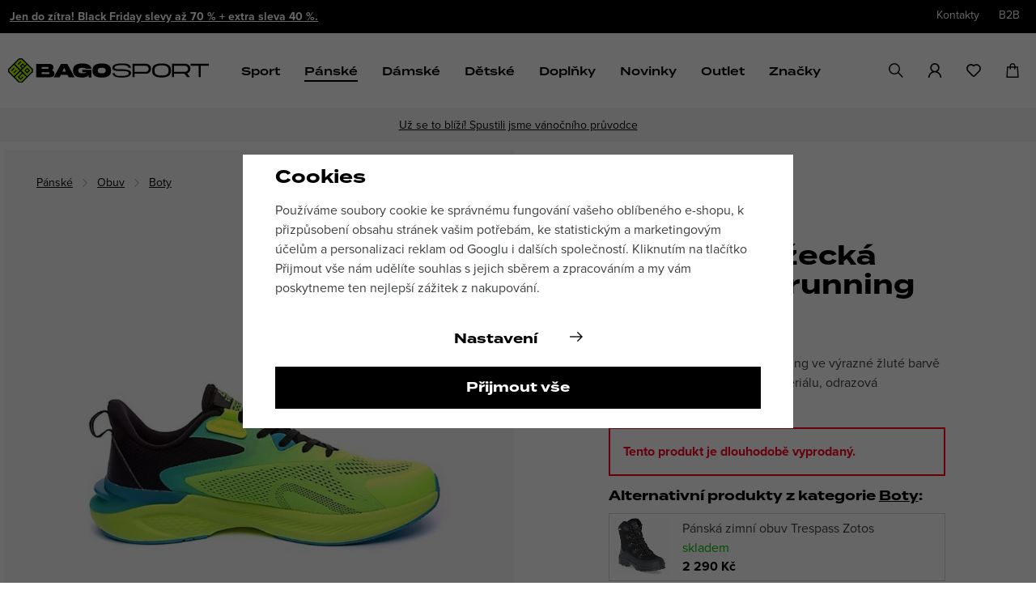

--- FILE ---
content_type: text/html; charset=UTF-8
request_url: https://www.bagosport.cz/panska-bezecka-obuv-peak-running_z86934/
body_size: 65705
content:
<!DOCTYPE html>


                     
    
         
            
   

    
        
                
        
        

                                                

   
   
   
    


<html class="no-js lang-cs" lang="cs">
<head>
   <meta charset="utf-8">
   
      <meta name="author" content="BAGOSPORT">
   

   <meta name="web_author" content="wpj.cz">

   
      <meta name="description" content="Pánská obuv značky Peak z příjemného a prodyšného materiálu s optimálním tlumením podrážky je vhodná na běh.Obuv má šněrování na tkaničky a v oblasti paty">
   

   
               <meta name="robots" content="index, follow">
         

         <meta name="viewport" content="width=device-width, initial-scale=1">
   
   <meta property="og:title" content="Pánská běžecká obuv Peak running - Bagosport">
      
         <meta property="og:image" content="https://data.bagosport.cz/data/tmp/108/4/38544_108.jpg?1635856168_1">
   
   <meta property="og:url" content="https://www.bagosport.cz/panska-bezecka-obuv-peak-running_z86934/">
   <meta property="og:type" content="website">

   
   

   
   <title>Pánská běžecká obuv Peak running | Bagosport</title>


   
      
   <link rel="stylesheet" href="https://use.typekit.net/pap1jdc.css">


      
         <link rel="stylesheet" href="https://data.bagosport.cz/web/build/app.1c96370e.css">
         
      
   <link rel="stylesheet" href="https://data.bagosport.cz/web/build/product.5a6ec8c9.css">

   

   
         <link rel="canonical" href="https://www.bagosport.cz/panska-bezecka-obuv-peak-running_z86934/">
   

   
         

   
   <link rel="shortcut icon" href="/templates/images/favicon.ico">
   
   
   <link rel="shortcut icon" href="/templates/images/favicon.ico?v=1">    <link rel="apple-touch-icon" sizes="144x144" href="/templates/images/share/apple-touch-icon.png">
   <link rel="icon" type="image/png" sizes="32x32" href="/templates/images/share/favicon-32x32.png">
   <link rel="icon" type="image/png" sizes="16x16" href="/templates/images/share/favicon-16x16.png">
   <link rel="manifest" href="/templates/images/share/site.webmanifest">
   <meta name="msapplication-TileColor" content="#da532c">
   <meta name="theme-color" content="#ffffff">

   <link rel="search" href="/vyhledavani/" type="text/html">

      <script>
   window.wpj = window.wpj || {};
   wpj.onReady = wpj.onReady || [];
   wpj.jsShop = wpj.jsShop || {events:[]};

   window.dataLayer = window.dataLayer || [];
   function gtag() {
      window.dataLayer.push(arguments);
   }
   window.wpj.cookie_bar_send = true;

   wpj.getCookie = (sKey) => decodeURIComponent(
      document.cookie.replace(
         new RegExp(
            '(?:(?:^|.*;)\\s*' +
            encodeURIComponent(sKey).replace(/[\-\.\+\*]/g, '\\$&') +
            '\\s*\\=\\s*([^;]*).*$)|^.*$'
         ),
         '$1'
      )
   ) || null;

      var consents = wpj.getCookie('cookie-bar')?.split(',');

   if (!(consents instanceof Array)){
      consents = [];
   }

   consents_fields = {
      ad_storage: consents.includes('ad_storage') ? 'granted' : 'denied',
      ad_user_data: consents.includes('ad_storage') ? 'granted' : 'denied',
      ad_personalization: consents.includes('ad_storage') ? 'granted' : 'denied',
      personalization_storage: consents.includes('personalization_and_functionality_storage') ? 'granted' : 'denied',
      functionality_storage: 'granted',
      analytics_storage: consents.includes('analytics_storage') ? 'granted' : 'denied',
   };
   gtag('consent', 'default', consents_fields);

   gtag("set", "ads_data_redaction", true);

   dataLayer.push({
      'event': 'defaultConsent',
      'consents' : consents_fields
   });
   </script>

<script>
   wpj.data = wpj.data || { };

      wpj.data.instagram = true;
   
   

   

   
</script>


   

         <meta name="google-site-verification" content="HOD2dUqyme9685m4jsyXd3Z8t1L5tjtJlCKKLH2c3dU">
         <meta name="google-site-verification" content="cYCRpAAwGflBeIf9BPOhusqpRTOt7MpQDw45sJfEmsA">
   
         <meta name="facebook-domain-verification" content="sqa5ax7o8ow9n9ada3yzya7f2yong1">
   
   
   
          

      

   

<script>page_data = {"page":{"language":"cs","title":"P\u00e1nsk\u00e1 b\u011b\u017eeck\u00e1 obuv Peak running - Bagosport","path":"\/panska-bezecka-obuv-peak-running_z86934\/","currency":"CZK","currencyRate":1,"breadCrumbs":[{"id":"","name":"Dom\u016f"},{"id":447,"name":"P\u00e1nsk\u00e9"},{"id":450,"name":"Obuv"},{"id":464,"name":"Boty"},{"id":"","name":"P\u00e1nsk\u00e1 b\u011b\u017eeck\u00e1 obuv Peak running"}],"environment":"live","type":"product"},"user":{"sessionId":"5ac0a780dcd3547a5c7e2fa152ea48b9","cartId":"no-cartID","type":"anonymous","cartValue":0,"cartValueWithVat":0,"cartValueWithoutVat":0,"cartItems":0},"resetRefferer":false,"event":"pageView","products":[{"id":86934,"idProduct":86934,"EAN":"","code":"E11217H-FYBK","productCode":"E11217H-FYBK","hasVariations":true,"variationsIds":[94948,94949,94950,94951,94952,94953,94954],"idVariation":null,"variationCode":null,"variationName":null,"soldOut":null,"idAll":["86934_94948","86934_94949","86934_94950","86934_94951","86934_94952","86934_94953","86934_94954"],"categoryMain":[{"id":447,"name":"P\u00e1nsk\u00e9"},{"id":450,"name":"P\u00e1nsk\u00e1 obuv"},{"id":464,"name":"P\u00e1nsk\u00e9 boty"}],"categoryCurrent":[{"id":447,"name":"P\u00e1nsk\u00e9"},{"id":450,"name":"Obuv"},{"id":464,"name":"Boty"},{"id":"","name":"P\u00e1nsk\u00e1 b\u011b\u017eeck\u00e1 obuv Peak running"}],"producer":"Peak","campaigns":{"13":{"id":13,"name":"+ extra sleva 25 %"}},"name":"P\u00e1nsk\u00e1 b\u011b\u017eeck\u00e1 obuv Peak running","vat":21,"price":809.09,"priceWithVat":979,"priceWithoutVat":809.09,"priceVat":169.91,"priceWithoutDiscount":1156.2,"discount":30.0216,"hasDiscount":true,"availability":"nen\u00ed skladem","url":"https:\/\/www.bagosport.cz\/panska-bezecka-obuv-peak-running_z86934\/","imageUrl":"https:\/\/data.bagosport.cz\/data\/tmp\/0\/4\/38544_0.jpg?1635856168_1","image_url":"https:\/\/www.bagosport.czhttps:\/\/data.bagosport.cz\/data\/tmp\/0\/4\/38544_0.jpg?1635856168_1","imageURL":"https:\/\/www.bagosport.czhttps:\/\/data.bagosport.cz\/data\/tmp\/0\/4\/38544_0.jpg?1635856168_1","description":"<p>P\u00e1nsk\u00e1 obuv zna\u010dky Peak z p\u0159\u00edjemn\u00e9ho a prody\u0161n\u00e9ho materi\u00e1lu s optim\u00e1ln\u00edm tlumen\u00edm podr\u00e1\u017eky je vhodn\u00e1 na b\u011bh.<\/p><p>Obuv m\u00e1 \u0161n\u011brov\u00e1n\u00ed na tkani\u010dky a v oblasti paty zakomponovan\u00e9 poutko pro snadn\u011bj\u0161\u00ed nazouv\u00e1n\u00ed.<\/p><p>Obuv je lehk\u00e1 a m\u011bkk\u00e1 d\u00edky pou\u017eit\u00e9 technologii P-Motive.<\/p><p>P-Motive vyu\u017e\u00edv\u00e1 vysoce odrazov\u00fd materi\u00e1l, kter\u00fd je zalo\u017een na nov\u00e9 p\u011bnov\u00e9 technologii.<\/p><p>Oproti konven\u010dn\u00edm materi\u00e1l\u016fm je m\u011bk\u010d\u00ed, leh\u010d\u00ed a jeho odrazov\u00e1 schopnost je a\u017e o 45% lep\u0161\u00ed, co\u017e umo\u017e\u0148uje mnohem v\u00edce pohodl\u00ed p\u0159i sportu.<\/p><p>D\u00edky zvl\u00e1\u0161tn\u00edmu vzorci je tento materi\u00e1l velice trvanliv\u00fdm a pru\u017en\u00fd i po del\u0161\u00edm u\u017e\u00edv\u00e1n\u00ed.<\/p>","teaser":"P\u00e1nsk\u00e1 b\u011b\u017eeck\u00e1 obuv Peak running ve v\u00fdrazn\u00e9 \u017elut\u00e9 barv\u011b z p\u0159\u00edjemn\u00e9ho a prody\u0161n\u00e9ho materi\u00e1lu, odrazov\u00e1 technologie P-Motive","sku":"E11217H-FYBK","product_url":"https:\/\/www.bagosport.cz\/panska-bezecka-obuv-peak-running_z86934\/","prodURL":"https:\/\/www.bagosport.cz\/panska-bezecka-obuv-peak-running_z86934\/","product_cat_url":"https:\/\/www.bagosport.cz\/panske-boty\/","prodCatURL":"https:\/\/www.bagosport.cz\/panske-boty\/","category":"P\u00e1nsk\u00e9 boty","prodPriceOrig":1399,"prodDiscountPercent":30.0216,"position":1}],"once":false};page_data['page']['layout'] = window.innerWidth  > 991 ? 'web' : window.innerWidth > 543 ? 'tablet' : 'mobil';dataLayer.push(page_data);</script><script src="https://data.bagosport.cz/common/static/wpj/wpj.gtm.js?v2"></script><script>var urlParams = new URLSearchParams(window.location.search);var hash = location.href.split("#")[1] || urlParams.get('id_variation') || "";gtm_getDetailImpressions(hash, 'detailImpressions');</script><script>
              wpj.onReady.push(function () {
                 [ 'logout', 'registration', 'login', 'newsletter_subscribe'].forEach(function (type) {
                    let cookieValue = wpj.storage.cookies.getItem('gtm_'+type);

                    if (cookieValue === null) {
                       return;
                    }
                    wpj.storage.cookies.removeItem('gtm_'+type);

                    cookieValue = JSON.parse(cookieValue);

                    let valueData;
                    if (type === 'newsletter_subscribe') {
                       valueData = { ...cookieValue };
                       type = 'newsletterSubscribe';
                    } else if (cookieValue instanceof Array) {
                       valueData = { data: cookieValue };
                    } else {
                       valueData = { value: cookieValue };
                    }
                     window.dataLayer.push({
                        event: 'success' +  gtm_ucfirst(type),
                           ...valueData
                     });
                 });
              });
              function gtm_ucfirst(str) {
                   if (!str || typeof str !== 'string') return str;
                   return str.charAt(0).toUpperCase() + str.slice(1);
               }
           </script>      <!-- Google Tag Manager -->
   <script data-cookieconsent="ignore">(function(w,d,s,l,i) {w[l] = w[l] || [];w[l].push({'gtm.start': new Date().getTime(), event: 'gtm.js'});
         var f = d.getElementsByTagName(s)[0],j=d.createElement(s),dl=l != 'dataLayer' ? '&l=' + l : '';
         j.async = true;j.src='//www.googletagmanager.com/gtm.js?id=' + i + dl;f.parentNode.insertBefore(j, f);
      })(window, document, 'script', 'dataLayer', 'GTM-5LZ675C');</script>
   <!-- End Google Tag Manager -->
</head>
<body >



<!-- Google Tag Manager -->
   <noscript>
       <iframe src="//www.googletagmanager.com/ns.html?id=GTM-5LZ675C" height="0" width="0" style="display:none;visibility:hidden"></iframe>
   </noscript>
<!-- End Google Tag Manager -->


   
      <div class="header-top">
   <div class="container display-flex">
      
               
            
                <div class="alert alert-info alert-dismissible text-center infopanel "
        data-infopanel="3"
        data-version="77" data-nosnippet>
               <p><a href="https://www.bagosport.cz/black-friday/">Jen do zítra! Black Friday slevy až 70 % + extra sleva 40 %.</a></p>
                     <button type="button" class="close" data-infopanel-close="3" aria-label="Zavřít">
            <span class="fc lightbox_close"></span>
         </button>
         </div>
   <script>
      var $localInfoPanelsData = {};
      var $infoPanel = null;

      if (window.localStorage.getItem('info_panels')) {
         $localInfoPanelsData = JSON.parse(window.localStorage.getItem('info_panels'));
         $infoPanel = $localInfoPanelsData['info-panel-3'];
      }

      if ($infoPanel && $infoPanel['version'] >= "77") {
         var $infoElements = document.querySelectorAll('[data-infopanel="3"]');
         $infoElements.forEach(element => {
            element.remove();
         });
      }
   </script>
         
      
      <div class="header-top-right">
         
<div class="">
    
   <ul class="">
                 <li class=" item-69">
             <a href="/kontakty/" >
                 Kontakty
             </a>
                        </li>
                 <li class=" item-67">
             <a href="/b2b/" >
                 B2B
             </a>
                        </li>
          </ul>

</div>


               </div>

   </div>
</div>
<header class="header">
   <div class="container display-flex">
      <div class="header-burger">
         <button href="#" data-toggle="burger">
            <span class="fc icons_burger"></span>
         </button>
      </div>

      <a href="/" title="E-shop se sportovní módou a doplňky | BAGOSPORT" class="logo">
         <img src="/templates/images/logo.svg?v1" width="248" height="31" class="img-responsive" alt="E-shop se sportovní módou a doplňky | BAGOSPORT"
              title="E-shop se sportovní módou a doplňky | BAGOSPORT">
      </a>

      <div class="header-sections">
          
           <ul class="level-0" data-sections="header"><li class="nav-item has-submenu" data-navitem="417"><a href="/sport_k417/" class="nav-link">Sport</a><div class="submenu"><div class="container"><div class="row"><div class="col-xl-10 col-xl-offset-1 col-xxs-12"><div class="header-sport-submenu"><a href="/sport_k417/volny-cas_k445/" title="Volný čas"><span class="img"><img data-src="https://data.bagosport.cz/data/tmp/6/5/445_6.jpg?1754644490_1" class="img-responsive" alt="Volný čas" title="Volný čas" width="192" height="192"></span><span class="title">Volný čas</span></a><a href="/sport_k417/golf_k418/" title="Golf"><span class="img"><img data-src="https://data.bagosport.cz/data/tmp/6/8/418_6.jpg?1747725945_1" class="img-responsive" alt="Golf" title="Golf" width="192" height="192"></span><span class="title">Golf</span></a><a href="/sport_k417/beh_k419/" title="Běh"><span class="img"><img data-src="https://data.bagosport.cz/data/tmp/6/9/419_6.jpg?1756125072_1" class="img-responsive" alt="Běh" title="Běh" width="192" height="192"></span><span class="title">Běh</span></a><a href="/sport_k417/trenink_k442/" title="Trénink"><span class="img"><img data-src="https://data.bagosport.cz/data/tmp/6/2/442_6.jpg?1747734307_1" class="img-responsive" alt="Trénink" title="Trénink" width="192" height="192"></span><span class="title">Trénink</span></a><a href="/sport_k417/outdoor_k438/" title="Outdoor"><span class="img"><img data-src="https://data.bagosport.cz/data/tmp/6/8/438_6.jpg?1757421694_1" class="img-responsive" alt="Outdoor" title="Outdoor" width="192" height="192"></span><span class="title">Outdoor</span></a><a href="/sport_k417/camping_k432/" title="Camping"><span class="img"><img data-src="https://data.bagosport.cz/data/tmp/6/2/432_6.jpg?1698851612_1" class="img-responsive" alt="Camping" title="Camping" width="192" height="192"></span><span class="title">Camping</span></a><a href="/sport_k417/vodni-sporty_k444/" title="Vodní sporty"><span class="img"><img data-src="https://data.bagosport.cz/data/tmp/6/4/444_6.jpg?1698851625_1" class="img-responsive" alt="Vodní sporty" title="Vodní sporty" width="192" height="192"></span><span class="title">Vodní sporty</span></a><a href="/sport_k417/plavani_k689/" title="Plavání"><span class="img"><img data-src="https://data.bagosport.cz/data/tmp/6/9/689_6.jpg?1718363186_1" class="img-responsive" alt="Plavání" title="Plavání" width="192" height="192"></span><span class="title">Plavání</span></a><a href="/sport_k417/cyklistika_k433/" title="Cyklistika"><span class="img"><img data-src="https://data.bagosport.cz/data/tmp/6/3/433_6.jpg?1747306910_1" class="img-responsive" alt="Cyklistika" title="Cyklistika" width="192" height="192"></span><span class="title">Cyklistika</span></a><a href="/sport_k417/joga-pilates_k635/" title="Jóga-Pilates"><span class="img"><img data-src="https://data.bagosport.cz/data/tmp/6/5/635_6.jpg?1698851666_1" class="img-responsive" alt="Jóga-Pilates" title="Jóga-Pilates" width="192" height="192"></span><span class="title">Jóga-Pilates</span></a><a href="/sport_k417/baseball_k430/" title="Baseball"><span class="img"><img data-src="https://data.bagosport.cz/data/tmp/6/0/430_6.jpg?1712668686_1" class="img-responsive" alt="Baseball" title="Baseball" width="192" height="192"></span><span class="title">Baseball</span></a><a href="/sport_k417/fotbal_k435/" title="Fotbal"><span class="img"><img data-src="https://data.bagosport.cz/data/tmp/6/5/435_6.jpg?1698851719_1" class="img-responsive" alt="Fotbal" title="Fotbal" width="192" height="192"></span><span class="title">Fotbal</span></a><a href="/sport_k417/americky-fotbal_k429/" title="Americký fotbal"><span class="img"><img data-src="https://data.bagosport.cz/data/tmp/6/9/429_6.jpg?1698851457_1" class="img-responsive" alt="Americký fotbal" title="Americký fotbal" width="192" height="192"></span><span class="title">Americký fotbal</span></a><a href="/sport_k417/lyzovani_k690/" title="Lyžování"><span class="img"><img data-src="https://data.bagosport.cz/data/tmp/6/0/690_6.jpg?1730708168_1" class="img-responsive" alt="Lyžování" title="Lyžování" width="192" height="192"></span><span class="title">Lyžování</span></a><a href="/sport_k417/bezky_k637/" title="Běžky"><span class="img"><img data-src="https://data.bagosport.cz/data/tmp/6/7/637_6.jpg?1730708645_1" class="img-responsive" alt="Běžky" title="Běžky" width="192" height="192"></span><span class="title">Běžky</span></a><a href="/sport_k417/zimni-ostatni_k544/" title="Zimní ostatní"><span class="img"><img data-src="https://data.bagosport.cz/data/tmp/6/4/544_6.jpg?1732714540_1" class="img-responsive" alt="Zimní ostatní" title="Zimní ostatní" width="192" height="192"></span><span class="title">Zimní ostatní</span></a></div></div></div></div></div></li><li class="nav-item has-submenu" data-navitem="447"><a href="/panske_k447/" class="nav-link">Pánské</a><div class="submenu"><div class="container"><div class="row"><div class="col-xl-11 col-xl-offset-1 col-xxs-12"><div class="header-submenu-inner"><ul class="level-1"><li class="nav-item has-submenu" data-navitem="449"><a href="/panske-obleceni/" class="nav-link">Oblečení</a><ul class="level-2"><li class="nav-item " data-navitem="456"><a href="/panska-tricka-a-tilka/" class="nav-link">Trička, tílka, košile</a></li><li class="nav-item " data-navitem="457"><a href="/panske-mikiny-a-svetry/" class="nav-link">Mikiny a svetry</a></li><li class="nav-item " data-navitem="460"><a href="/panske-bundy-kabaty-vesty/" class="nav-link">Bundy, kabáty a vesty</a></li><li class="nav-item " data-navitem="550"><a href="/panske-kalhoty/" class="nav-link">Kalhoty</a></li><li class="nav-item " data-navitem="551"><a href="/panske-kratasy/" class="nav-link">Kraťasy</a></li><li class="nav-item " data-navitem="459"><a href="/panske-teplaky-a-leginy/" class="nav-link">Tepláky a legíny</a></li><li class="nav-item " data-navitem="556"><a href="/panske-spodni-pradlo/" class="nav-link">Spodní prádlo</a></li><li class="nav-item " data-navitem="463"><a href="/panske-funkcni-termopradlo/" class="nav-link">Funkční termoprádlo</a></li><li class="nav-item " data-navitem="1062"><a href="/panske_k447/panske-obleceni_k449/panske-cyklo-dresy-a-kalhoty_k1062/" class="nav-link">Cyklo dresy a kalhoty</a></li><li class="nav-item " data-navitem="557"><a href="/panske-plavky/" class="nav-link">Plavky</a></li></ul></li><li class="nav-item has-submenu" data-navitem="450"><a href="/panska-obuv/" class="nav-link">Obuv</a><ul class="level-2"><li class="nav-item " data-navitem="464"><a href="/panske-boty/" class="nav-link">Boty</a></li><li class="nav-item " data-navitem="465"><a href="/panske-pantofly-a-sandale/" class="nav-link">Pantofle a sandály</a></li><li class="nav-item " data-navitem="466"><a href="/panske_k447/panska-obuv_k450/panske-ponozky_k466/" class="nav-link">Ponožky</a></li><li class="nav-item " data-navitem="467"><a href="/panske-doplnky-k-obuvi/" class="nav-link">Doplňky k obuvi</a></li></ul></li><li class="nav-item has-submenu" data-navitem="451"><a href="/panske-doplnky/" class="nav-link">Doplňky</a><ul class="level-2"><li class="nav-item " data-navitem="469"><a href="/panske-batohy-a-tasky/" class="nav-link">Batohy a tašky</a></li><li class="nav-item " data-navitem="564"><a href="/panske-cepice/" class="nav-link">Čepice</a></li><li class="nav-item " data-navitem="565"><a href="/panske-rukavice/" class="nav-link">Rukavice</a></li><li class="nav-item " data-navitem="566"><a href="/panske-kukly-a-nakrcniky/" class="nav-link">Kukly a nákrčníky</a></li><li class="nav-item " data-navitem="470"><a href="/panske-ksiltovky-a-ksilty/" class="nav-link">Kšiltovky</a></li><li class="nav-item " data-navitem="571"><a href="/panske-opasky/" class="nav-link">Opasky</a></li><li class="nav-item " data-navitem="1050"><a href="/panske-celenky-a-potitka/" class="nav-link">Čelenky, potítka, gumičky</a></li></ul></li><li class="nav-item has-submenu" data-navitem="448"><a href="/panske_k447/doporucujeme_k448/" class="nav-link">Doporučujeme</a><ul class="level-2"><li class="nav-item " data-navitem="452"><a href="/panske_k447/doporucujeme_k448/novinky_k452/" class="nav-link">Novinky</a></li><li class="nav-item " data-navitem="873"><a href="/panske_k447/doporucujeme_k448/bestsellery_k873/" class="nav-link">Bestsellery</a></li><li class="nav-item " data-navitem="453"><a href="/panske_k447/doporucujeme_k448/aktualni-kolekce_k453/" class="nav-link">Aktuální kolekce</a></li><li class="nav-item " data-navitem="707"><a href="/panske_k447/doporucujeme_k448/extra-male-velikosti_k707/" class="nav-link">Extra malé velikosti</a></li><li class="nav-item " data-navitem="708"><a href="/panske_k447/doporucujeme_k448/extra-velke-velikosti_k708/" class="nav-link">Extra velké velikosti</a></li><li class="nav-item " data-navitem="455"><a href="/panske_k447/doporucujeme_k448/darkove-vouchery_k455/" class="nav-link">Dárkové vouchery</a></li></ul></li></ul></div></div></div></div></div></li><li class="nav-item has-submenu" data-navitem="477"><a href="/damske-obleceni-obuv-a-doplnky/" class="nav-link">Dámské</a><div class="submenu"><div class="container"><div class="row"><div class="col-xl-11 col-xl-offset-1 col-xxs-12"><div class="header-submenu-inner"><ul class="level-1"><li class="nav-item has-submenu" data-navitem="483"><a href="/damske-obleceni/" class="nav-link">Oblečení</a><ul class="level-2"><li class="nav-item " data-navitem="484"><a href="/damska-tricka-a-tilka/" class="nav-link">Trička, tílka, košile</a></li><li class="nav-item " data-navitem="485"><a href="/damske-mikiny-a-svetry/" class="nav-link">Mikiny a svetry</a></li><li class="nav-item " data-navitem="488"><a href="/damske-bundy-kabaty-vesty/" class="nav-link">Bundy, kabáty a vesty</a></li><li class="nav-item " data-navitem="573"><a href="/damske-kalhoty/" class="nav-link">Kalhoty</a></li><li class="nav-item " data-navitem="574"><a href="/damske-kratasy/" class="nav-link">Kraťasy</a></li><li class="nav-item " data-navitem="487"><a href="/damske-teplaky-a-leginy/" class="nav-link">Tepláky a legíny</a></li><li class="nav-item " data-navitem="489"><a href="/damske-saty-a-sukne/" class="nav-link">Šaty a sukně</a></li><li class="nav-item " data-navitem="579"><a href="/damske-spodni-pradlo/" class="nav-link">Spodní prádlo</a></li><li class="nav-item " data-navitem="491"><a href="/damske-funkcni-termopradlo/" class="nav-link">Funkční termoprádlo</a></li><li class="nav-item " data-navitem="1045"><a href="/damske_k477/damske-obleceni_k483/damske-cyklo-dresy-a-kalhoty_k1045/" class="nav-link">Cyklo dresy a kalhoty</a></li><li class="nav-item " data-navitem="580"><a href="/damske-plavky/" class="nav-link">Plavky</a></li></ul></li><li class="nav-item has-submenu" data-navitem="492"><a href="/damska-obuv/" class="nav-link">Obuv</a><ul class="level-2"><li class="nav-item " data-navitem="493"><a href="/damske-boty/" class="nav-link">Boty</a></li><li class="nav-item " data-navitem="494"><a href="/damske-pantofle-a-sandaly/" class="nav-link">Pantofle a sandály</a></li><li class="nav-item " data-navitem="495"><a href="/damske_k477/damska-obuv_k492/damske-ponozky_k495/" class="nav-link">Ponožky</a></li><li class="nav-item " data-navitem="496"><a href="/damske-doplnky-k-obuvi/" class="nav-link">Doplňky k obuvi</a></li></ul></li><li class="nav-item has-submenu" data-navitem="497"><a href="/damske-doplnky/" class="nav-link">Doplňky</a><ul class="level-2"><li class="nav-item " data-navitem="499"><a href="/damske-batohy-a-tasky/" class="nav-link">Batohy a tašky</a></li><li class="nav-item " data-navitem="594"><a href="/damske-cepice/" class="nav-link">Čepice</a></li><li class="nav-item " data-navitem="593"><a href="/damske-rukavice/" class="nav-link">Rukavice</a></li><li class="nav-item " data-navitem="595"><a href="/damske-kukly-a-nakrcniky/" class="nav-link">Kukly a nákrčníky</a></li><li class="nav-item " data-navitem="500"><a href="/damske-ksiltovky-a-ksilty/" class="nav-link">Kšiltovky</a></li><li class="nav-item " data-navitem="596"><a href="/damske-opasky/" class="nav-link">Opasky</a></li><li class="nav-item " data-navitem="501"><a href="/damske-celenky-potitka-gumicky/" class="nav-link">Čelenky, potítka, gumičky</a></li></ul></li><li class="nav-item has-submenu" data-navitem="478"><a href="/damske_k477/doporucujeme_k478/" class="nav-link">Doporučujeme</a><ul class="level-2"><li class="nav-item " data-navitem="479"><a href="/damske_k477/doporucujeme_k478/novinky_k479/" class="nav-link">Novinky</a></li><li class="nav-item " data-navitem="874"><a href="/damske_k477/doporucujeme_k478/bestsellery_k874/" class="nav-link">Bestsellery</a></li><li class="nav-item " data-navitem="480"><a href="/damske_k477/doporucujeme_k478/aktualni-kolekce_k480/" class="nav-link">Aktuální kolekce</a></li><li class="nav-item " data-navitem="711"><a href="/damske_k477/doporucujeme_k478/extra-male-velikosti_k711/" class="nav-link">Extra malé velikosti</a></li><li class="nav-item " data-navitem="709"><a href="/damske_k477/doporucujeme_k478/extra-velke-velikosti_k709/" class="nav-link">Extra velké velikosti</a></li><li class="nav-item " data-navitem="482"><a href="/damske_k477/doporucujeme_k478/darkove-vouchery_k482/" class="nav-link">Dárkové vouchery</a></li></ul></li></ul></div></div></div></div></div></li><li class="nav-item has-submenu" data-navitem="507"><a href="/detske_k507/" class="nav-link">Dětské</a><div class="submenu"><div class="container"><div class="row"><div class="col-xl-11 col-xl-offset-1 col-xxs-12"><div class="header-submenu-inner"><ul class="level-1"><li class="nav-item has-submenu" data-navitem="513"><a href="/detske_k507/detske-obleceni_k513/" class="nav-link">Oblečení</a><ul class="level-2"><li class="nav-item " data-navitem="514"><a href="/detske_k507/detske-obleceni_k513/detska-tricka-tilka-kosile_k514/" class="nav-link">Trička, tílka, košile</a></li><li class="nav-item " data-navitem="515"><a href="/detske_k507/detske-obleceni_k513/detske-mikiny-a-svetry_k515/" class="nav-link">Mikiny a svetry</a></li><li class="nav-item " data-navitem="518"><a href="/detske_k507/detske-obleceni_k513/detske-bundy-kabaty-a-vesty_k518/" class="nav-link">Bundy, kabáty a vesty</a></li><li class="nav-item " data-navitem="516"><a href="/detske_k507/detske-obleceni_k513/detske-kalhoty-a-kratasy_k516/" class="nav-link">Kalhoty a kraťasy</a></li><li class="nav-item " data-navitem="517"><a href="/detske_k507/detske-obleceni_k513/detske-teplaky-a-leginy_k517/" class="nav-link">Tepláky a legíny</a></li><li class="nav-item " data-navitem="521"><a href="/detske_k507/detske-obleceni_k513/detske-funkcni-termopradlo_k521/" class="nav-link">Funkční termoprádlo</a></li><li class="nav-item " data-navitem="519"><a href="/detske_k507/detske-obleceni_k513/detske-saty-a-sukne_k519/" class="nav-link">Šaty a sukně</a></li><li class="nav-item " data-navitem="607"><a href="/detske_k507/detske-obleceni_k513/detske-spodni-pradlo_k607/" class="nav-link">Spodní prádlo</a></li><li class="nav-item " data-navitem="1013"><a href="/detske_k507/detske-obleceni_k513/cyklo-dresy-a-kalhoty_k1013/" class="nav-link">Cyklo dresy a kalhoty</a></li><li class="nav-item " data-navitem="608"><a href="/detske_k507/detske-obleceni_k513/detske-plavky_k608/" class="nav-link">Plavky</a></li></ul></li><li class="nav-item has-submenu" data-navitem="522"><a href="/detske_k507/detska-obuv_k522/" class="nav-link">Obuv</a><ul class="level-2"><li class="nav-item " data-navitem="523"><a href="/detske_k507/detska-obuv_k522/detske-boty_k523/" class="nav-link">Boty</a></li><li class="nav-item " data-navitem="524"><a href="/detske_k507/detska-obuv_k522/detske-pantofle-a-sandaly_k524/" class="nav-link">Pantofle a sandály</a></li><li class="nav-item " data-navitem="525"><a href="/detske_k507/detska-obuv_k522/detske-ponozky_k525/" class="nav-link">Ponožky</a></li><li class="nav-item " data-navitem="526"><a href="/detske_k507/detska-obuv_k522/detske-doplnky-k-obuvi_k526/" class="nav-link">Doplňky k obuvi</a></li></ul></li><li class="nav-item has-submenu" data-navitem="527"><a href="/detske_k507/detske-doplnky_k527/" class="nav-link">Doplňky</a><ul class="level-2"><li class="nav-item " data-navitem="529"><a href="/detske_k507/detske-doplnky_k527/detske-batohy-a-tasky_k529/" class="nav-link">Batohy a tašky</a></li><li class="nav-item " data-navitem="530"><a href="/detske_k507/detske-doplnky_k527/detske-ksiltovky_k530/" class="nav-link">Kšiltovky</a></li><li class="nav-item " data-navitem="621"><a href="/detske_k507/detske-doplnky_k527/detske-cepice_k621/" class="nav-link">Čepice</a></li><li class="nav-item " data-navitem="622"><a href="/detske_k507/detske-doplnky_k527/detske-rukavice_k622/" class="nav-link">Rukavice</a></li><li class="nav-item " data-navitem="623"><a href="/detske_k507/detske-doplnky_k527/detske-kukly-a-nakrcniky_k623/" class="nav-link">Kukly a nákrčníky</a></li><li class="nav-item " data-navitem="531"><a href="/detske_k507/detske-doplnky_k527/detske-celenky-potitka-gumicky_k531/" class="nav-link">Čelenky, potítka, gumičky</a></li></ul></li><li class="nav-item has-submenu" data-navitem="508"><a href="/detske_k507/doporucujeme_k508/" class="nav-link">Doporučujeme</a><ul class="level-2"><li class="nav-item " data-navitem="509"><a href="/detske_k507/doporucujeme_k508/novinky_k509/" class="nav-link">Novinky</a></li><li class="nav-item " data-navitem="875"><a href="/detske_k507/doporucujeme_k508/bestsellery_k875/" class="nav-link">Bestsellery</a></li><li class="nav-item " data-navitem="510"><a href="/detske_k507/doporucujeme_k508/aktualni-kolekce_k510/" class="nav-link">Aktuální kolekce</a></li><li class="nav-item " data-navitem="512"><a href="/detske_k507/doporucujeme_k508/darkove-vouchery_k512/" class="nav-link">Dárkové vouchery</a></li></ul></li></ul></div></div></div></div></div></li><li class="nav-item has-submenu" data-navitem="872"><a href="/doplnky_k872/" class="nav-link">Doplňky</a><div class="submenu"><div class="container"><div class="row"><div class="col-xl-11 col-xl-offset-1 col-xxs-12"><div class="header-submenu-inner"><ul class="level-1"><li class="nav-item has-submenu" data-navitem="883"><a href="/doplnky_k872/obleceni_k883/" class="nav-link">Oblečení</a><ul class="level-2"><li class="nav-item " data-navitem="886"><a href="/doplnky_k872/obleceni_k883/ponozky_k886/" class="nav-link">Ponožky</a></li><li class="nav-item " data-navitem="887"><a href="/doplnky_k872/obleceni_k883/ksiltovky_k887/" class="nav-link">Kšiltovky</a></li><li class="nav-item " data-navitem="888"><a href="/doplnky_k872/obleceni_k883/opasky_k888/" class="nav-link">Opasky</a></li><li class="nav-item " data-navitem="889"><a href="/doplnky_k872/obleceni_k883/cepice_k889/" class="nav-link">Čepice</a></li><li class="nav-item " data-navitem="890"><a href="/doplnky_k872/obleceni_k883/rukavice_k890/" class="nav-link">Rukavice</a></li><li class="nav-item " data-navitem="891"><a href="/doplnky_k872/obleceni_k883/kukly-a-nakrcniky_k891/" class="nav-link">Kukly a nákrčníky</a></li><li class="nav-item " data-navitem="896"><a href="/doplnky_k872/obleceni_k883/celenky-potitka-gumicky_k896/" class="nav-link">Čelenky, potítka, gumičky</a></li></ul></li><li class="nav-item has-submenu" data-navitem="884"><a href="/doplnky_k872/vybaveni_k884/" class="nav-link">Vybavení</a><ul class="level-2"><li class="nav-item " data-navitem="900"><a href="/doplnky_k872/vybaveni_k884/batohy-a-tasky_k900/" class="nav-link">Batohy a tašky</a></li><li class="nav-item " data-navitem="901"><a href="/doplnky_k872/vybaveni_k884/trenink_k901/" class="nav-link">Trénink</a></li><li class="nav-item " data-navitem="902"><a href="/doplnky_k872/vybaveni_k884/golf_k902/" class="nav-link">Golf</a></li><li class="nav-item " data-navitem="903"><a href="/doplnky_k872/vybaveni_k884/lyzovani_k903/" class="nav-link">Lyžování</a></li><li class="nav-item " data-navitem="904"><a href="/doplnky_k872/vybaveni_k884/pro-pejsky_k904/" class="nav-link">Pro pejsky</a></li><li class="nav-item " data-navitem="905"><a href="/doplnky_k872/vybaveni_k884/camping_k905/" class="nav-link">Camping</a></li><li class="nav-item " data-navitem="906"><a href="/doplnky_k872/vybaveni_k884/cyklo-doplnky_k906/" class="nav-link">Cyklo doplňky</a></li></ul></li><li class="nav-item has-submenu" data-navitem="885"><a href="/doplnky_k872/ostatni-doplnky_k885/" class="nav-link">Ostatní doplňky</a><ul class="level-2"><li class="nav-item " data-navitem="950"><a href="/doplnky_k872/ostatni-doplnky_k885/bryle_k950/" class="nav-link">Brýle</a></li><li class="nav-item " data-navitem="951"><a href="/doplnky_k872/ostatni-doplnky_k885/rucniky_k951/" class="nav-link">Ručníky</a></li><li class="nav-item " data-navitem="1038"><a href="/doplnky_k872/ostatni-doplnky_k885/destniky_k1038/" class="nav-link">Deštníky</a></li><li class="nav-item " data-navitem="953"><a href="/doplnky_k872/ostatni-doplnky_k885/doplnky-k-obuvi_k953/" class="nav-link">Doplňky k obuvi</a></li><li class="nav-item " data-navitem="954"><a href="/doplnky_k872/ostatni-doplnky_k885/lahve-a-termosky_k954/" class="nav-link">Lahve a termosky</a></li><li class="nav-item " data-navitem="955"><a href="/doplnky_k872/ostatni-doplnky_k885/trekove-hole_k955/" class="nav-link">Trekové hole</a></li></ul></li></ul></div></div></div></div></div></li><li class="nav-item has-submenu" data-navitem="538"><a href="/novinky_k538/" class="nav-link">Novinky</a></li><li class="nav-item has-submenu" data-navitem="539"><a href="/outlet_k539/" class="nav-link">Outlet</a></li><li class="nav-item has-submenu"><a href="/znacky/" class="nav-link">Značky</a><div class="submenu"><div class="container"><div class="header-producers-submenu"><div><a href="/under-armour_v23/" title="Under Armour"><img data-src="https://data.bagosport.cz/data/tmp/7/3/23_7.jpg?1730207403_1" alt="Under Armour" class="producer-logo"></a></div><div><a href="/trespass_v36/" title="Trespass"><img data-src="https://data.bagosport.cz/data/tmp/7/6/36_7.jpg?1730207403_1" alt="Trespass" class="producer-logo"></a></div><div><a href="/kilpi_v68/" title="Kilpi"><img data-src="https://data.bagosport.cz/data/tmp/7/8/68_7.jpg?1730207404_1" alt="Kilpi" class="producer-logo"></a></div><div><a href="/merrell_v146/" title="Merrell"><img data-src="https://data.bagosport.cz/data/tmp/7/6/146_7.jpg?1730207405_1" alt="Merrell" class="producer-logo"></a></div><div><a href="/hannah_v77/" title="Hannah"><img data-src="https://data.bagosport.cz/data/tmp/7/7/77_7.jpg?1730207404_1" alt="Hannah" class="producer-logo"></a></div><div><a href="/craft_v190/" title="Craft"><img data-src="https://data.bagosport.cz/data/tmp/7/0/190_7.jpg?1730207405_1" alt="Craft" class="producer-logo"></a></div><div><a href="/4f_v28/" title="4F"><img data-src="https://data.bagosport.cz/data/tmp/7/8/28_7.jpg?1730207403_1" alt="4F" class="producer-logo"></a></div><div><a href="/protest_v73/" title="Protest"><img data-src="https://data.bagosport.cz/data/tmp/7/3/73_7.jpg?1736160796_1" alt="Protest" class="producer-logo"></a></div><div><a href="/saucony_v147/" title="Saucony"><img data-src="https://data.bagosport.cz/data/tmp/7/7/147_7.jpg?1751346307_1" alt="Saucony" class="producer-logo"></a></div><div><a href="/husky_v78/" title="Husky"><img data-src="https://data.bagosport.cz/data/tmp/7/8/78_7.jpg?1754651738_1" alt="Husky" class="producer-logo"></a></div></div><div class="text-center"><a href="/znacky/" class="btn-link">Všechny značky</a></div></div></div></li></ul> 



   <script>
      wpj.onReady.push(function () {
                           $('[data-sections="header"] [data-navitem="' + 447 +'"]').addClass('active');
                  $('[data-sections="header"] [data-navitem="' + 450 +'"]').addClass('active');
                  $('[data-sections="header"] [data-navitem="' + 464 +'"]').addClass('active');
                        });
   </script>

      </div>

      <div class="header-icons">
         <div class="header-search header-icon">
            <a href="/vyhledavani/" data-toggle="search">
               <span>Vyhledat...</span>
               <span class="fc icons_search"></span>
            </a>
         </div>

         <div class="header-login header-icon cart-signin">
            <a href="/prihlaseni/">
               <span class="fc icons_user">
                                 </span>
            </a>
         </div>

         <div class="header-favorite header-icon cart-signin">
            <a href="/prihlaseni/">
               <span class="fc icons_heart"></span>
            </a>
         </div>

         <div class="header-cart header-icon ">
   <a  data-reload="cart-info">
               <span class="fc icons_cart"></span>
         </a>
</div>

<div class="cartbox-focus custom-scrollbar" data-cartbox>
   
      <div class="cartbox-header">
         
      <h2>Košík<span data-reload="cartbox-pieces">(0)</span></h2>

         
   <a href="#" data-cartbox-hide>Zavřít<span class="fc icons_close"></span></a>

      </div>
   

   <div class="cartbox-product-list" >
      <div data-reload="cartbox-products">
                     <p class="no-items">V košíku nemáte žádné zboží.</p>
               </div>
   </div>


   <div class="cartbox-footer">
      <div data-reload="cartbox-footer">
         
   <div class="price-title">Mezisoučet
      <strong class="total-price h2">0 Kč</strong>
   </div>
         

   <div class="shipping-progress">
      <span class="fc icons_delivery"></span>
      <p>
                     K dopravě zdarma zbývá
            <strong>2 999 Kč</strong>
               </p>

      <div class="shipping-bar">
                                 <span style="width: 0%"></span>
               </div>
      
   <p class="shipping-progress-badges"><i class="fc icons_payment_card"></i>Bezpečná a rychlá <strong>platba online</strong></p>

   </div>
      <a href="/kosik/" class="btn btn-block btn-green disabled">Přejít do košíku</a>
   <a href="#" data-cartbox-hide class="btn btn-block btn-white-outline">Zpět k nákupu</a>

      </div>
   </div>
</div>
<div class="cartbox-bg" data-cartbox></div>
<div class="cartbox-overlay" data-cartbox data-cartbox-hide></div>

      </div>
   </div>
</header>
<div class="header-search-outer">
   <div class="header-search-inner" data-search-form>
      <div class="container">
         <form method="get" role="search" action="/vyhledavani/">
            <input type="text" name="search" value="" maxlength="100" class="form-control autocomplete-control"
                   placeholder="Hledaný výraz" aria-label="Hledaný výraz" autocomplete="off" data-search-input>
            <button name="submit" type="submit" value="Hledat" class="btn btn-primary btn-block"><span>Hledat</span></button>
            <button class="search-toggle" data-toggle="search" aria-label="Zavřít"><i class="fc lightbox_close"></i></button>
         </form>
      </div>
   </div>
</div>

<script id="productSearch" type="text/x-dot-template">
      <div class="container">
      
      {{? it.items.Produkty || it.items.Kategorie || it.items.Vyrobci || it.items.Clanky }}

      {{? it.items.Produkty }}
      <div class="autocomplete-products">
         
         <p class="title-default">Produkty</p>
         
         <ul>
            {{~it.items.Produkty.items :item :index}}
            <li data-autocomplete-item="product">
               <a href="/presmerovat/?type=product&id={{=item.id}}">
                  <div class="img">
                     {{? item.image }}
                     <img src="{{=item.image}}" alt="{{=item.label}}" title="{{=item.label}}" width="50" height="50">
                     {{??}}
                     <img src="/templates/images/no-img.jpg" alt="{{=item.label}}" title="{{=item.label}}">
                     {{?}}
                  </div>
                  <span>{{=item.label}}</span>
               </a>
            </li>
            {{~}}
         </ul>
         
         <div class="ac-showall" data-autocomplete-item="show-all">
            <a href="" class="btn btn-block btn-primary"><span>Zobrazit všechny výsledky</span><span class="text-resp">Zobrazit vše</span></a>
         </div>
         
      </div>
   {{?}}

      <div class="autocomplete-side">
         {{? it.items.Kategorie }}
         <div class="autocomplete-categories">
            
            <p class="title-default">Kategorie</p>
            
            <ul>
               {{~it.items.Kategorie.items :item :index}}
               <li data-autocomplete-item="section">
                  <a href="/presmerovat/?type=category&id={{=item.id}}">{{=item.name}}</a>
               </li>
               {{~}}
            </ul>
         </div>
         {{?}}

         {{? it.items.Vyrobci }}
         <div class="autocomplete-producers">
            <p class="title-default">Značky</p>
            <ul>
               {{~it.items.Vyrobci.items :item :index}}
               <li data-autocomplete-item="section">
                  <a href="/presmerovat/?type=producer&id={{=item.id}}">{{=item.label}}</a>
               </li>
               {{~}}
            </ul>
         </div>
         {{?}}

         {{? it.items.Clanky }}
         <div class="autocomplete-categories">
            <p class="title-default">Články</p>
            <ul>
               {{~it.items.Clanky.items :item :index}}
               <li data-autocomplete-item="section">
                  <a href="/presmerovat/?type=article&id={{=item.id}}">{{=item.label}}</a>
               </li>
               {{~}}
            </ul>
         </div>
         {{?}}

         
      </div>

   {{??}}
      <div class="autocomplete-noresult">
         <p>
            
            Žádný výsledek
            
         </p>
      </div>
      {{?}}
      
   </div>
</script>

<script>
   
   wpj.onReady.push(function() {
      $('[data-search-input]').productSearch();
   });
   
</script>


   <div class="infopanel-additional ">
      <div class="container">
         <div class="infopanel-additional-inner">
                           <div class="w-text"><p><a href="https://www.bagosport.cz/darkovy-pruvodce/" data-type="external">Už se to blíží! Spustili jsme vánočního průvodce</a></p> </div>
                     </div>
      </div>
   </div>
   
   
   <main class="main main-product">
      <div class="container">
         <div class="row">
            <div class="col-lg-6 col-xxs-12 product-gallery-block">
                
   <ul class="breadcrumbs ">
                           <li><a href="/" title="Zpět na úvod">Úvod</a></li>
                                       <li><a href="/panske_k447/" title="Zpět na Pánské">Pánské</a></li>
                                       <li><a href="/panska-obuv/" title="Zpět na Obuv">Obuv</a></li>
                                       <li><a href="/panske-boty/" title="Zpět na Boty">Boty</a></li>
                                       </ul>


               <div class="flags product-detail-flags">
                   


   <span class="flag flag-discount">
               -30 %
         </span>


                  
                                  
         
   <span class="flag flag-red ">
              + extra sleva 25 %
   </span>
                                 </div>

                <link rel="preload" href="https://data.bagosport.cz/data/tmp/3/4/38544_3.jpg?1635856168_1" as="image">
<div class="product-gallery-wrapper" data-gallery-wrapper>
   <div class="container">
      <div data-wpj-carousel class="product-gallery-inner">
                  <div class="product-photo-main">
                                                                                                                                    
                           <a href="https://data.bagosport.cz/data/tmp/0/4/38544_0.jpg?1635856168_1"
                  title="E11217H-FYBK.A" data-rel="gallery">
                  <img src="https://data.bagosport.cz/data/tmp/3/4/38544_3.jpg?1635856168_1"
                       alt="E11217H-FYBK.A"
                       title="E11217H-FYBK.A"
                       class="img-responsive" width="650" height="650">
               </a>
                     </div>
         
                                                                                                                                                                                                                                                                        <div class="product-gallery-item ">
                     <a href="https://data.bagosport.cz/data/tmp/0/1/38541_0.jpg?1635856168_1" data-rel="gallery"
                        title="Pánská běžecká obuv Peak running">
                                                                                                   <picture>
                           <source srcset="https://data.bagosport.cz/data/tmp/3/1/38541_3.jpg?1635856168_1" media="(max-width: 991px)">
                           <img src="https://data.bagosport.cz/data/tmp/2/1/38541_2.jpg?1635856168_1"
                                alt="E11217H-FYBK.B" title="E11217H-FYBK.B"
                                class="img-responsive" loading="lazy"
                                width="300" height="300">
                        </picture>
                     </a>
                  </div>
                                                                                             <div class="product-gallery-item ">
                     <a href="https://data.bagosport.cz/data/tmp/0/9/38549_0.jpg?1635856168_1" data-rel="gallery"
                        title="E11217H-FYBK.B">
                                                                                                   <picture>
                           <source srcset="https://data.bagosport.cz/data/tmp/3/9/38549_3.jpg?1635856168_1" media="(max-width: 991px)">
                           <img src="https://data.bagosport.cz/data/tmp/2/9/38549_2.jpg?1635856168_1"
                                alt="E11217H-FYBK.C" title="E11217H-FYBK.C"
                                class="img-responsive" loading="lazy"
                                width="300" height="300">
                        </picture>
                     </a>
                  </div>
                                                                                             <div class="product-gallery-item ">
                     <a href="https://data.bagosport.cz/data/tmp/0/3/38543_0.jpg?1635856168_1" data-rel="gallery"
                        title="E11217H-FYBK.C">
                                                                                                   <picture>
                           <source srcset="https://data.bagosport.cz/data/tmp/3/3/38543_3.jpg?1635856168_1" media="(max-width: 991px)">
                           <img src="https://data.bagosport.cz/data/tmp/2/3/38543_2.jpg?1635856168_1"
                                alt="E11217H-FYBK.D" title="E11217H-FYBK.D"
                                class="img-responsive" loading="lazy"
                                width="300" height="300">
                        </picture>
                     </a>
                  </div>
                                                                                             <div class="product-gallery-item ">
                     <a href="https://data.bagosport.cz/data/tmp/0/8/38548_0.jpg?1635856168_1" data-rel="gallery"
                        title="E11217H-FYBK.D">
                                                                                                   <picture>
                           <source srcset="https://data.bagosport.cz/data/tmp/3/8/38548_3.jpg?1635856168_1" media="(max-width: 991px)">
                           <img src="https://data.bagosport.cz/data/tmp/2/8/38548_2.jpg?1635856168_1"
                                alt="E11217H-FYBK.E" title="E11217H-FYBK.E"
                                class="img-responsive" loading="lazy"
                                width="300" height="300">
                        </picture>
                     </a>
                  </div>
                                                                                             <div class="product-gallery-item  hidden">
                     <a href="https://data.bagosport.cz/data/tmp/0/0/38540_0.jpg?1635856168_1" data-rel="gallery"
                        title="E11217H-FYBK.E">
                                                                                                   <picture>
                           <source srcset="https://data.bagosport.cz/data/tmp/3/0/38540_3.jpg?1635856168_1" media="(max-width: 991px)">
                           <img src="https://data.bagosport.cz/data/tmp/2/0/38540_2.jpg?1635856168_1"
                                alt="E11217H-FYBK" title="E11217H-FYBK"
                                class="img-responsive" loading="lazy"
                                width="300" height="300">
                        </picture>
                     </a>
                  </div>
                                                   </div>
   </div>
</div>
            </div>

            <div class="col-xl-4 col-lg-offset-1 col-lg-5 col-xxs-12">
               <div class="product-detail-top">
                                         <a href="/peak_v75/"
                         title="Peak" class="producer-link">
                         <img src="https://data.bagosport.cz/data/tmp/7/5/75_7.jpg?1730207404_1"
                              alt="Peak" title="Peak"
                              class="producer-logo img-responsive" height="47">
                      </a>
                                     <h1 class="h2">Pánská běžecká obuv Peak running</h1>

                  <div class="product-data">
                                                                     <p class="code">E11217H-FYBK</p>
                                        </div>

                                         <p class="perex">Pánská běžecká obuv Peak running ve výrazné žluté barvě z příjemného a prodyšného materiálu, odrazová technologie P-Motive</p>
                   
                                          <div class="alert alert-danger">
   <strong>
       Tento produkt je dlouhodobě vyprodaný.
   </strong>
</div>


   <h5>
      Alternativní produkty z kategorie <a href="/panske-boty/">Boty</a>:
   </h5>
   <div class="similar-row row">
                               <div class="col-xxs-12 ">
      <div class="similar-product">
         <a href="/panska-zimni-obuv-trespass-zotos_z74452/" class="image">
            <img src="https://data.bagosport.cz/data/tmp/4/5/75145_4.jpg?1635856168_1" alt="MAFOBOK20001-BLK-000" class="img-responsive">
         </a>
         <div>
            <p class="title">
               <a href="/panska-zimni-obuv-trespass-zotos_z74452/" title="Pánská zimní obuv Trespass Zotos" >
                   Pánská zimní obuv Trespass Zotos
               </a>
            </p>
            <p class="delivery delivery-0">
                skladem
            </p>
            <p class="price">2 290 Kč</p>
         </div>
      </div>
   </div>
   <div class="col-xxs-12 ">
      <div class="similar-product">
         <a href="/panske-holinky-trespass-recon-x_z74453/" class="image">
            <img src="https://data.bagosport.cz/data/tmp/4/9/345779_4.jpg?1683890979_1" alt="" class="img-responsive">
         </a>
         <div>
            <p class="title">
               <a href="/panske-holinky-trespass-recon-x_z74453/" title="Pánské holínky Trespass Recon X" >
                   Pánské holínky Trespass Recon X
               </a>
            </p>
            <p class="delivery delivery-0">
                skladem
            </p>
            <p class="price">769 Kč</p>
         </div>
      </div>
   </div>
   <div class="col-xxs-12 ">
      <div class="similar-product">
         <a href="/panske-holinky-trespass-recon-x_z74454/" class="image">
            <img src="https://data.bagosport.cz/data/tmp/4/3/292743_4.jpg?1666251116_1" alt="" class="img-responsive">
         </a>
         <div>
            <p class="title">
               <a href="/panske-holinky-trespass-recon-x_z74454/" title="Pánské holínky Trespass Recon X" >
                   Pánské holínky Trespass Recon X
               </a>
            </p>
            <p class="delivery delivery-0">
                skladem
            </p>
            <p class="price">692 Kč</p>
         </div>
      </div>
   </div>

   </div>
                   
                   <div class="product-tabs tabs" data-tabs="product-description">
   <a href="#tabs-1" class="nav-link active" data-tab-target="#tabs-1" data-tabs="nav">Popis</a>
   <div class="tab-pane active" id="tabs-1" data-tabs="content">
      <div class="product-description">
         <p>Pánská obuv značky Peak z příjemného a prodyšného materiálu s optimálním tlumením podrážky je vhodná na běh.</p><p>Obuv má šněrování na tkaničky a v oblasti paty zakomponované poutko pro snadnější nazouvání.</p><p>Obuv je lehká a měkká díky použité technologii P-Motive.</p><p>P-Motive využívá vysoce odrazový materiál, který je založen na nové pěnové technologii.</p><p>Oproti konvenčním materiálům je měkčí, lehčí a jeho odrazová schopnost je až o 45% lepší, což umožňuje mnohem více pohodlí při sportu.</p><p>Díky zvláštnímu vzorci je tento materiál velice trvanlivým a pružný i po delším užívání.</p>
         

                     <h6>Vhodné pro</h6>
            <div class="params-enduse">
                                 <div class="param-enduse">
                     <i class="fc icons_param_423573"></i>
                     <span>Běh</span>
                  </div>
                                 <div class="param-enduse">
                     <i class="fc icons_param_423826"></i>
                     <span>Volný čas</span>
                  </div>
                           </div>
               </div>
   </div>

   
   </div>
               </div>
            </div>

         </div>

          <div class="product-reviews-wrapper" id="recenze">
   <p class="title-default">Recenze&nbsp;()
         </p>
   <div class="row">
      <div class="col-xl-3 col-xl-offset-1 col-lg-4 col-xxs-12">
         <div class="reviews-title">
            <div class="reviews-title-inner">
               <h2>Recenze</h2>
                                 <p class="no-reviews">nehodnoceno</p>
                           </div>
                           <button type="button" data-wpj-focus="/reviews/86934/" data-wpj-focus-ajax="1"
                       class="btn btn-primary">Ohodnotit</button>
                        <br>
            <br>
            <a href="/pravidla-hodnoceni/" class="reviews-rules-link">Informace k získávání recenzí</a>
         </div>
      </div>

      <div class="col-xl-6 col-xl-offset-1 col-lg-8 col-xxs-12">
         


   <div class="reviews-empty">
         <p>
                     Produkt zatím nikdo nehodnotil.
                  <a href="" data-wpj-focus="/reviews/86934/" data-wpj-focus-ajax="1">Buďte první</a>
      </p>
   </div>
      </div>
   </div>
</div>
      </div>

                                          <div class="products-carousel-wrapper " id="products-related" data-tracking-view='{"_clear":true,"event":"productsImpressions","impressions":{"products":[{"id":74452,"idProduct":74452,"EAN":"","code":2955406,"productCode":2955406,"hasVariations":true,"variationsIds":[41601,41602,41603,41604,41605,41606,41607],"idVariation":null,"variationCode":null,"variationName":null,"soldOut":null,"idAll":["74452_41601","74452_41602","74452_41603","74452_41604","74452_41605","74452_41606","74452_41607"],"categoryMain":[{"id":450,"name":"P\u00e1nsk\u00e1 obuv"},{"id":464,"name":"P\u00e1nsk\u00e9 boty"}],"categoryCurrent":[{"id":447,"name":"P\u00e1nsk\u00e9"},{"id":450,"name":"Obuv"},{"id":464,"name":"Boty"},{"id":"","name":"P\u00e1nsk\u00e1 b\u011b\u017eeck\u00e1 obuv Peak running"}],"producer":"Trespass","campaigns":{"12":{"id":12,"name":"+ extra sleva 40 %"}},"name":"P\u00e1nsk\u00e1 zimn\u00ed obuv Trespass Zotos","vat":21,"price":1892.56,"priceWithVat":2290,"priceWithoutVat":1892.56,"priceVat":397.44,"priceWithoutDiscount":2065.29,"discount":8.37,"hasDiscount":true,"availability":"skladem","url":"https:\/\/www.bagosport.cz\/panska-zimni-obuv-trespass-zotos_z74452\/","imageUrl":"https:\/\/data.bagosport.cz\/data\/tmp\/0\/5\/75145_0.jpg?1635856168_1","image_url":"https:\/\/www.bagosport.czhttps:\/\/data.bagosport.cz\/data\/tmp\/0\/5\/75145_0.jpg?1635856168_1","imageURL":"https:\/\/www.bagosport.czhttps:\/\/data.bagosport.cz\/data\/tmp\/0\/5\/75145_0.jpg?1635856168_1","description":"<p data-end=\"202\" data-start=\"0\">P\u00e1nsk\u00e9 sn\u011bhov\u00e9 boty Trespass Zotos jsou ide\u00e1ln\u00ed volbou pro zimn\u00ed m\u011bs\u00edce. Nab\u00edzej\u00ed v\u00fdbornou kombinaci odolnosti, tepeln\u00e9 izolace a stylu, tak\u017ee v\u00e1s spolehliv\u011b ochr\u00e1n\u00ed i p\u0159i n\u00e1ro\u010dn\u00fdch podm\u00ednk\u00e1ch.<\/p>\r\n\r\n<ul data-end=\"681\" data-start=\"204\">\r\n\t<li data-end=\"259\" data-start=\"204\">\r\n\t<p data-end=\"259\" data-start=\"206\">vod\u011bodoln\u00e1 membr\u00e1na chr\u00e1n\u00edc\u00ed p\u0159ed sn\u011bhem a vlhkost\u00ed<\/p>\r\n\t<\/li>\r\n\t<li data-end=\"321\" data-start=\"260\">\r\n\t<p data-end=\"321\" data-start=\"262\">zateplen\u00e1 fleecov\u00e1 pod\u0161\u00edvka pro maxim\u00e1ln\u00ed komfort a teplo<\/p>\r\n\t<\/li>\r\n\t<li data-end=\"392\" data-start=\"322\">\r\n\t<p data-end=\"392\" data-start=\"324\">neklouzav\u00e1 gumov\u00e1 podr\u00e1\u017eka s olejovzdorn\u00fdm povrchem pro jist\u00fd krok<\/p>\r\n\t<\/li>\r\n\t<li data-end=\"469\" data-start=\"393\">\r\n\t<p data-end=\"469\" data-start=\"395\">zes\u00edlen\u00e9 pro\u0161\u00edv\u00e1n\u00ed s pro\u0161it\u00fdm quilt efektem zvy\u0161uj\u00edc\u00ed odolnost a pevnost<\/p>\r\n\t<\/li>\r\n\t<li data-end=\"520\" data-start=\"470\">\r\n\t<p data-end=\"520\" data-start=\"472\">vyztu\u017een\u00e1 \u0161pi\u010dka a pata chr\u00e1n\u00edc\u00ed proti n\u00e1raz\u016fm<\/p>\r\n\t<\/li>\r\n\t<li data-end=\"575\" data-start=\"521\">\r\n\t<p data-end=\"575\" data-start=\"523\">vysok\u00fd st\u0159ih pro podporu kotn\u00edku a lep\u0161\u00ed stabilitu<\/p>\r\n\t<\/li>\r\n\t<li data-end=\"633\" data-start=\"576\">\r\n\t<p data-end=\"633\" data-start=\"578\">pohodln\u00e1 vnit\u0159n\u00ed st\u00e9lka zaji\u0161\u0165uj\u00edc\u00ed celodenn\u00ed komfort<\/p>\r\n\t<\/li>\r\n\t<li data-end=\"681\" data-start=\"634\">\r\n\t<p data-end=\"681\" data-start=\"636\">stylov\u00fd design vhodn\u00fd do m\u011bsta i do p\u0159\u00edrody<\/p>\r\n\t<\/li>\r\n<\/ul>","teaser":"P\u00e1nsk\u00e9 zimn\u00ed boty Trespass Zotos s vod\u011bodolnou membr\u00e1nou, fleecovou pod\u0161\u00edvkou a protiskluzovou podr\u00e1\u017ekou poskytuj\u00ed teplo, komfort a jist\u00fd krok v ka\u017ed\u00e9m ter\u00e9nu","sku":2955406,"product_url":"https:\/\/www.bagosport.cz\/panska-zimni-obuv-trespass-zotos_z74452\/","prodURL":"https:\/\/www.bagosport.cz\/panska-zimni-obuv-trespass-zotos_z74452\/","product_cat_url":"undefined","prodCatURL":"undefined","category":"undefined","prodPriceOrig":2499,"prodDiscountPercent":8.37,"position":1},{"id":74453,"idProduct":74453,"EAN":"","code":2955414,"productCode":2955414,"hasVariations":true,"variationsIds":[41608,41609,41610,41611,41612,41613,41614,41617],"idVariation":null,"variationCode":null,"variationName":null,"soldOut":null,"idAll":["74453_41608","74453_41609","74453_41610","74453_41611","74453_41612","74453_41613","74453_41614","74453_41617"],"categoryMain":[{"id":450,"name":"P\u00e1nsk\u00e1 obuv"},{"id":464,"name":"P\u00e1nsk\u00e9 boty"}],"categoryCurrent":[{"id":447,"name":"P\u00e1nsk\u00e9"},{"id":450,"name":"Obuv"},{"id":464,"name":"Boty"},{"id":"","name":"P\u00e1nsk\u00e1 b\u011b\u017eeck\u00e1 obuv Peak running"}],"producer":"Trespass","campaigns":{"12":{"id":12,"name":"+ extra sleva 40 %"}},"name":"P\u00e1nsk\u00e9 hol\u00ednky Trespass Recon X","vat":21,"price":635.54,"priceWithVat":769,"priceWithoutVat":635.54,"priceVat":133.46,"priceWithoutDiscount":1280.17,"discount":50.36,"hasDiscount":true,"availability":"skladem","url":"https:\/\/www.bagosport.cz\/panske-holinky-trespass-recon-x_z74453\/","imageUrl":"https:\/\/data.bagosport.cz\/data\/tmp\/0\/9\/345779_0.jpg?1683890979_1","image_url":"https:\/\/www.bagosport.czhttps:\/\/data.bagosport.cz\/data\/tmp\/0\/9\/345779_0.jpg?1683890979_1","imageURL":"https:\/\/www.bagosport.czhttps:\/\/data.bagosport.cz\/data\/tmp\/0\/9\/345779_0.jpg?1683890979_1","description":"<p data-end=\"180\" data-start=\"0\">P\u00e1nsk\u00e9 hol\u00ednky Trespass Recon X jsou ide\u00e1ln\u00ed pro de\u0161tiv\u00e9 dny, pr\u00e1ci venku i proch\u00e1zky v p\u0159\u00edrod\u011b. Nab\u00edzej\u00ed spolehlivou ochranu p\u0159ed vodou a pohodln\u00e9 no\u0161en\u00ed v ka\u017ed\u00e9m po\u010das\u00ed.<\/p>\r\n\r\n<ul data-end=\"630\" data-start=\"182\">\r\n\t<li data-end=\"247\" data-start=\"182\">\r\n\t<p data-end=\"247\" data-start=\"184\">pln\u011b vod\u011bodoln\u00e9 proveden\u00ed pro maxim\u00e1ln\u00ed ochranu p\u0159ed vlhkost\u00ed<\/p>\r\n\t<\/li>\r\n\t<li data-end=\"312\" data-start=\"248\">\r\n\t<p data-end=\"312\" data-start=\"250\">odoln\u00fd gumov\u00fd svr\u0161ek vhodn\u00fd do bl\u00e1ta, de\u0161t\u011b i mokr\u00e9ho ter\u00e9nu<\/p>\r\n\t<\/li>\r\n\t<li data-end=\"366\" data-start=\"313\">\r\n\t<p data-end=\"366\" data-start=\"315\">nastaviteln\u00e1 p\u0159ezka pro p\u0159izp\u016fsoben\u00ed obvodu l\u00fdtka<\/p>\r\n\t<\/li>\r\n\t<li data-end=\"429\" data-start=\"367\">\r\n\t<p data-end=\"429\" data-start=\"369\">protiskluzov\u00e1 podr\u00e1\u017eka pro jist\u00fd krok i na kluzk\u00e9m povrchu<\/p>\r\n\t<\/li>\r\n\t<li data-end=\"483\" data-start=\"430\">\r\n\t<p data-end=\"483\" data-start=\"432\">vyztu\u017een\u00e1 pata a \u0161pi\u010dka pro del\u0161\u00ed \u017eivotnost obuvi<\/p>\r\n\t<\/li>\r\n\t<li data-end=\"533\" data-start=\"484\">\r\n\t<p data-end=\"533\" data-start=\"486\">pohodln\u00e1 vnit\u0159n\u00ed st\u00e9lka pro celodenn\u00ed komfort<\/p>\r\n\t<\/li>\r\n\t<li data-end=\"583\" data-start=\"534\">\r\n\t<p data-end=\"583\" data-start=\"536\">snadn\u00e9 \u010di\u0161t\u011bn\u00ed a \u00fadr\u017eba d\u00edky hladk\u00e9mu povrchu<\/p>\r\n\t<\/li>\r\n<\/ul>","teaser":"P\u00e1nsk\u00e9 hol\u00ednky Trespass Recon X s nastavitelnou p\u0159ezkou a vod\u011bodoln\u00fdm zpracov\u00e1n\u00edm poskytuj\u00ed spolehlivou ochranu a pohodl\u00ed i v t\u011bch nejmok\u0159ej\u0161\u00edch podm\u00ednk\u00e1ch","sku":2955414,"product_url":"https:\/\/www.bagosport.cz\/panske-holinky-trespass-recon-x_z74453\/","prodURL":"https:\/\/www.bagosport.cz\/panske-holinky-trespass-recon-x_z74453\/","product_cat_url":"undefined","prodCatURL":"undefined","category":"undefined","prodPriceOrig":1549,"prodDiscountPercent":50.36,"position":2},{"id":104651,"idProduct":104651,"EAN":"","code":3040733,"productCode":3040733,"hasVariations":true,"variationsIds":[172123],"idVariation":null,"variationCode":null,"variationName":null,"soldOut":null,"idAll":["104651_172123"],"categoryMain":[{"id":450,"name":"P\u00e1nsk\u00e1 obuv"},{"id":464,"name":"P\u00e1nsk\u00e9 boty"}],"categoryCurrent":[{"id":447,"name":"P\u00e1nsk\u00e9"},{"id":450,"name":"Obuv"},{"id":464,"name":"Boty"},{"id":"","name":"P\u00e1nsk\u00e1 b\u011b\u017eeck\u00e1 obuv Peak running"}],"producer":"Mizuno","campaigns":{"13":{"id":13,"name":"+ extra sleva 25 %"}},"name":"P\u00e1nsk\u00e1 fotbalov\u00e1 obuv Mizuno Morelia Neo III Beta Japan Md","vat":21,"price":5964.46,"priceWithVat":7217,"priceWithoutVat":5964.46,"priceVat":1252.54,"priceWithoutDiscount":7016.53,"discount":15,"hasDiscount":true,"availability":"skladem","url":"https:\/\/www.bagosport.cz\/panska-fotbalova-obuv-mizuno-morelia-neo-iii-beta-japan-md_z104651\/","imageUrl":"https:\/\/data.bagosport.cz\/data\/tmp\/0\/8\/303788_0.jpg?1677752257_1","image_url":"https:\/\/www.bagosport.czhttps:\/\/data.bagosport.cz\/data\/tmp\/0\/8\/303788_0.jpg?1677752257_1","imageURL":"https:\/\/www.bagosport.czhttps:\/\/data.bagosport.cz\/data\/tmp\/0\/8\/303788_0.jpg?1677752257_1","description":"","teaser":"","sku":3040733,"product_url":"https:\/\/www.bagosport.cz\/panska-fotbalova-obuv-mizuno-morelia-neo-iii-beta-japan-md_z104651\/","prodURL":"https:\/\/www.bagosport.cz\/panska-fotbalova-obuv-mizuno-morelia-neo-iii-beta-japan-md_z104651\/","product_cat_url":"undefined","prodCatURL":"undefined","category":"undefined","prodPriceOrig":8490,"prodDiscountPercent":15,"position":3},{"id":105840,"idProduct":105840,"EAN":"","code":"000977-BLGYNE-S-01","productCode":"000977-BLGYNE-S-01","hasVariations":true,"variationsIds":[176381],"idVariation":null,"variationCode":null,"variationName":null,"soldOut":null,"idAll":["105840_176381"],"categoryMain":[{"id":450,"name":"P\u00e1nsk\u00e1 obuv"},{"id":464,"name":"P\u00e1nsk\u00e9 boty"}],"categoryCurrent":[{"id":447,"name":"P\u00e1nsk\u00e9"},{"id":450,"name":"Obuv"},{"id":464,"name":"Boty"},{"id":"","name":"P\u00e1nsk\u00e1 b\u011b\u017eeck\u00e1 obuv Peak running"}],"producer":"Inov-8","campaigns":{"13":{"id":13,"name":"+ extra sleva 25 %"}},"name":"P\u00e1nsk\u00e1 trailov\u00e1 obuv Inov-8 TRAILFLY ULTRA G 300 M","vat":21,"price":4049.59,"priceWithVat":4900,"priceWithoutVat":4049.59,"priceVat":850.41,"priceWithoutDiscount":4049.59,"discount":0,"hasDiscount":false,"availability":"skladem","url":"https:\/\/www.bagosport.cz\/panska-trailova-obuv-inov-8-trailfly-ultra-g-300-m_z105840\/","imageUrl":"https:\/\/data.bagosport.cz\/data\/tmp\/0\/3\/315663_0.jpg?1678112552_1","image_url":"https:\/\/www.bagosport.czhttps:\/\/data.bagosport.cz\/data\/tmp\/0\/3\/315663_0.jpg?1678112552_1","imageURL":"https:\/\/www.bagosport.czhttps:\/\/data.bagosport.cz\/data\/tmp\/0\/3\/315663_0.jpg?1678112552_1","description":"<p>Chce&scaron; posouvat sv&eacute; limity ve vzd&aacute;lenosti a rychlosti? P\u0159esn\u011b pro tyto &uacute;\u010dely jsme vytvo\u0159ili nov&eacute; TRAILFLY ULTRA G 300. Botu, ve kter&eacute; vyu\u017eije&scaron; sv\u016fj potenci&aacute;l do posledn&iacute; kapky. Poda\u0159ilo se n&aacute;m spojit pohodln&eacute; a stabiln&iacute; tlumen&iacute; s perfektn&iacute; flexibilitou a schopnost&iacute; p\u0159izp\u016fsobit se povrchu, po kter&eacute;m b\u011b\u017e&iacute;&scaron;. T\u0159e&scaron;ni\u010dkou na dortu je zbrusu nov&aacute; tlum&iacute;c&iacute; p\u011bna G-FLY obohacen&aacute; graf&eacute;nem pro maxim&aacute;ln&iacute; odolnost a energetickou n&aacute;vratnost. Kone\u010dn&eacute; \u0159e&scaron;en&iacute; odv\u011bk&eacute; ot&aacute;zky \"V \u010dem b\u011b\u017eet ultra-trail?\" m&aacute; jm&eacute;no TRAILFLY. <br \/><br \/>TRAILFLY ULTRA G 300 je nejv&iacute;ce tlumen&aacute; bota, jakou jsme kdy vyrobili. Tlumic&iacute; vrstva dosahuje mohutnosti 25 milimetr\u016f. To je o 25% v&iacute;c, ne\u017e jak&eacute;koliv jin&eacute; &ldquo;Inovejty&rdquo; za celou historii zna\u010dky. Celkov&yacute; komfort v&yacute;razn\u011b ovliv\u0148uje i nov&aacute; 6mm vkl&aacute;dac&iacute; st&eacute;lka BOOMERANG, kter&aacute; je vyrobena z vysoce energetick&eacute; TPU p\u011bny. <br \/><br \/>Tlumen&iacute; a komfort jsou bezesporu kl&iacute;\u010dov&eacute; a z&aacute;rove\u0148 nej\u017e&aacute;dan\u011bj&scaron;&iacute; vlastnosti b\u011b\u017eeck&yacute;ch bot. U obut&iacute; na ultratrail to plat&iacute; dvojn&aacute;sob, proto\u017ee s p\u0159ib&yacute;vaj&iacute;c&iacute;mi kilometry nen&iacute; nad to udr\u017eet chodidla v maxim&aacute;ln&iacute;m pohodl&iacute;. P\u0159i b\u011bhu v ter&eacute;nu ale krom\u011b pohodl&iacute; pot\u0159ebujete i maxim&aacute;ln&iacute; stabilitu a schopnost \u010d&iacute;st ter&eacute;n, aby nedo&scaron;lo k podvrtnut&iacute;, nebo p&aacute;du. Proto jsme u TRAILFLY pou\u017eili patentovanou technologii ADAPTER FLEX - 10mm hlubok&yacute; z&aacute;\u0159ez ve st\u0159edn&iacute; \u010d&aacute;sti tlumen&iacute;, kter&yacute; radik&aacute;ln\u011b zved&aacute; flexibilitu cel&eacute; boty a t&iacute;m i jej&iacute; schopnost vn&iacute;mat ter&eacute;n. D\u016fle\u017eitou roli zde hraje i 6 mm drop podporuj&iacute;c&iacute; p\u0159irozenou pr&aacute;ci chodidla. <br \/><br \/>Dal&scaron;&iacute; revolu\u010dn&iacute; novinkou je tlumic&iacute; p\u011bna G-FLY. V\u016fbec prvn&iacute; tlumic&iacute; materi&aacute;l na sv\u011bt\u011b s graf&eacute;nem. Graf&eacute;n je nobelovou cenou ov\u011bn\u010den&yacute; materi&aacute;l. 200x pevn\u011bj&scaron;&iacute; ne\u017e ocel a p\u0159itom maxim&aacute;ln\u011b pru\u017en&yacute; a extr&eacute;mn\u011b lehk&yacute;. Kombinace p\u011bny a graf&eacute;nu n&aacute;m umo\u017enila dos&aacute;hnout tak vysok&yacute;ch hodnot u odolnosti a energetick&eacute; n&aacute;vratnosti, jak&yacute;mi se moc jin&yacute;ch bot chlubit nem\u016f\u017ee. <br \/><br \/>Pode&scaron;ev TRAILFLY vych&aacute;z&iacute; z osv\u011bd\u010den&eacute;ho konceptu TERRA ULTRA. Z&aacute;kladn&iacute; tvar &scaron;punt\u016f je velmi podobn&yacute;, ale li&scaron;&iacute; se jejich rozlo\u017een&iacute;. Na&scaron;&iacute;m c&iacute;lem byla maxim&aacute;ln&iacute; podpora ohebnosti cel&eacute; boty, ani\u017e bychom museli ob\u011btovat cokoliv ze &scaron;pi\u010dkov&eacute;ho gripu ur\u010den&eacute;ho do univerz&aacute;ln&iacute;ho trailu. TRAILFLY se neboj&iacute; dlouh&yacute;ch p\u0159eb\u011bh\u016f po asfaltu a podr\u017e&iacute; v&aacute;s i kamenit&eacute; suti, nebo technick&eacute;m lesn&iacute;m ter&eacute;nu. <br \/><br \/>Svr&scaron;ek je napnut&yacute; na nej&scaron;ir&scaron;&iacute;m kopyt\u011b (5) standard fit a i zde najdeme siln&yacute; vliv modelu TERRA ULTRA G 270. Usazen&iacute; chodidla uvnit\u0159 boty je pevn&eacute; a spolehliv&eacute;, ale v \u017e&aacute;dn&eacute;m p\u0159&iacute;pad\u011b ne nekomfortn&iacute;. Pou\u017eit&eacute; materi&aacute;ly ide&aacute;ln&iacute;m zp\u016fsobem kombinuj&iacute; prody&scaron;nost, n&iacute;zkou hmotnost a odolnost. I p\u0159es sv\u016fj &scaron;irok&yacute; st\u0159ih se TRAILFLY dok&aacute;\u017ee velmi dob\u0159e p\u0159izp\u016fsobit b\u011b\u017ec\u016fm s u\u017e&scaron;&iacute;m tvarem chodidla. P\u0159i dlouh&yacute;ch b\u011bz&iacute;ch ocen&iacute;te dostatek prostoru pro prsty a p\u0159irozenou pr&aacute;ci p\u0159&iacute;\u010dn&eacute; klenby. Chyb\u011bt nesm&iacute; gumov&yacute; chr&aacute;ni\u010d prst\u016f a obs&aacute;zka po cel&eacute; spodn&iacute; hran\u011b, kter&aacute; chr&aacute;n&iacute; p\u0159ed vlhkost&iacute; i po&scaron;kozen&iacute;m svr&scaron;ku od v&scaron;ech n&aacute;strah trailu. <br \/><br \/>TRAILFLY ULTRA G 300 je bota zrozen&aacute; pro pot\u0159eby ultra trailu. Dlouh&eacute; b\u011bhy v r\u016fznorod&eacute;m ter&eacute;nu budou d&iacute;ky nim snadn\u011bj&scaron;&iacute; a pohodln\u011bj&scaron;&iacute;, ne\u017e jste si kdy dok&aacute;zali p\u0159edstavit. Pro milovn&iacute;ky robustn&iacute;ch, stabiln&iacute;ch a spolehliv&yacute;ch bot bude TRAILFLY ide&aacute;ln&iacute; volbou i v okam\u017eiku, kdy m&aacute; d&eacute;lka b\u011b\u017eeck&yacute;ch tras do ultra daleko.<\/p>\r\n<p><iframe title=\"YouTube video player\" src=\"https:\/\/www.youtube.com\/embed\/yXHgy_gPemM\" frameborder=\"0\" width=\"560\" height=\"315\"><\/iframe><\/p>","teaser":"","sku":"000977-BLGYNE-S-01","product_url":"https:\/\/www.bagosport.cz\/panska-trailova-obuv-inov-8-trailfly-ultra-g-300-m_z105840\/","prodURL":"https:\/\/www.bagosport.cz\/panska-trailova-obuv-inov-8-trailfly-ultra-g-300-m_z105840\/","product_cat_url":"undefined","prodCatURL":"undefined","category":"undefined","prodPriceOrig":4900,"prodDiscountPercent":0,"position":4},{"id":122919,"idProduct":122919,"EAN":"","code":3041495,"productCode":3041495,"hasVariations":true,"variationsIds":[223524],"idVariation":null,"variationCode":null,"variationName":null,"soldOut":null,"idAll":["122919_223524"],"categoryMain":[{"id":450,"name":"P\u00e1nsk\u00e1 obuv"},{"id":464,"name":"P\u00e1nsk\u00e9 boty"}],"categoryCurrent":[{"id":447,"name":"P\u00e1nsk\u00e9"},{"id":450,"name":"Obuv"},{"id":464,"name":"Boty"},{"id":"","name":"P\u00e1nsk\u00e1 b\u011b\u017eeck\u00e1 obuv Peak running"}],"producer":"Mizuno","campaigns":{"13":{"id":13,"name":"+ extra sleva 25 %"}},"name":"P\u00e1nsk\u00e1 b\u011b\u017eeck\u00e1 obuv Mizuno Wave Rider TT","vat":21,"price":2734.71,"priceWithVat":3309,"priceWithoutVat":2734.71,"priceVat":574.29,"priceWithoutDiscount":3214.88,"discount":14.94,"hasDiscount":true,"availability":"skladem","url":"https:\/\/www.bagosport.cz\/panska-bezecka-obuv-mizuno-wave-rider-tt_z122919\/","imageUrl":"https:\/\/data.bagosport.cz\/data\/tmp\/0\/0\/377830_0.jpg?1696489202_1","image_url":"https:\/\/www.bagosport.czhttps:\/\/data.bagosport.cz\/data\/tmp\/0\/0\/377830_0.jpg?1696489202_1","imageURL":"https:\/\/www.bagosport.czhttps:\/\/data.bagosport.cz\/data\/tmp\/0\/0\/377830_0.jpg?1696489202_1","description":"","teaser":"P\u00e1nsk\u00e1 b\u011b\u017eeck\u00e1 obuv Mizuno Wave Rider TT v modr\u00e9 barv\u011b nab\u00edz\u00ed skv\u011bl\u00e9 vlastnosti materi\u00e1lu MIZUNO ENERZY FOAM","sku":3041495,"product_url":"https:\/\/www.bagosport.cz\/panska-bezecka-obuv-mizuno-wave-rider-tt_z122919\/","prodURL":"https:\/\/www.bagosport.cz\/panska-bezecka-obuv-mizuno-wave-rider-tt_z122919\/","product_cat_url":"undefined","prodCatURL":"undefined","category":"undefined","prodPriceOrig":3890,"prodDiscountPercent":14.94,"position":5},{"id":480372,"idProduct":480372,"EAN":"","code":3111191,"productCode":3111191,"hasVariations":true,"variationsIds":[237553],"idVariation":null,"variationCode":null,"variationName":null,"soldOut":null,"idAll":["480372_237553"],"categoryMain":[{"id":450,"name":"P\u00e1nsk\u00e1 obuv"},{"id":464,"name":"P\u00e1nsk\u00e9 boty"}],"categoryCurrent":[{"id":447,"name":"P\u00e1nsk\u00e9"},{"id":450,"name":"Obuv"},{"id":464,"name":"Boty"},{"id":"","name":"P\u00e1nsk\u00e1 b\u011b\u017eeck\u00e1 obuv Peak running"}],"producer":"Under Armour","campaigns":{"OU":{"id":"OU","name":"Outlet"},"PK":{"id":"PK","name":"Posledn\u00ed kusy"},"12":{"id":12,"name":"+ extra sleva 40 %"}},"name":"P\u00e1nsk\u00e1 bezspikov\u00e1 obuv Under Armour Charged Draw 2","vat":21,"price":1544.63,"priceWithVat":1869,"priceWithoutVat":1544.63,"priceVat":324.37,"priceWithoutDiscount":2685.12,"discount":42.48,"hasDiscount":true,"availability":"skladem","url":"https:\/\/www.bagosport.cz\/panska-bezspikova-obuv-under-armour-charged-draw-2_z480372\/","imageUrl":"https:\/\/data.bagosport.cz\/data\/tmp\/0\/1\/703411_0.jpg?1710399472_1","image_url":"https:\/\/www.bagosport.czhttps:\/\/data.bagosport.cz\/data\/tmp\/0\/1\/703411_0.jpg?1710399472_1","imageURL":"https:\/\/www.bagosport.czhttps:\/\/data.bagosport.cz\/data\/tmp\/0\/1\/703411_0.jpg?1710399472_1","description":"<ul>\r\n\t<li>Prody\u0161n\u00fd a odoln\u00fd svr\u0161ek z mikrovl\u00e1kna s \u00fapravou Never-Wet, kter\u00e1 t\u011b udr\u017e\u00ed v chladu a suchu.<\/li>\r\n\t<li>Antimikrobi\u00e1ln\u00ed st\u00e9lka Ortholite pro nep\u0159ekonateln\u00e9 pohodl\u00ed a prody\u0161nost.<\/li>\r\n\t<li>Mezipode\u0161ev Charged Cushioning vyu\u017e\u00edv\u00e1 kompresn\u011b tvarovanou p\u011bnu pro maxim\u00e1ln\u00ed odezvu a odolnost.<\/li>\r\n\t<li>Podr\u00e1\u017eka UA Rotational Resistance pro lehkou trakci.<\/li>\r\n\t<li>Podr\u00e1\u017eka bez hrot\u016f pro leh\u010d\u00ed a pru\u017en\u011bj\u0161\u00ed pocit v trakci.<\/li>\r\n\t<li>Hmotnost: 255g.<\/li>\r\n<\/ul>","teaser":"","sku":3111191,"product_url":"https:\/\/www.bagosport.cz\/panska-bezspikova-obuv-under-armour-charged-draw-2_z480372\/","prodURL":"https:\/\/www.bagosport.cz\/panska-bezspikova-obuv-under-armour-charged-draw-2_z480372\/","product_cat_url":"undefined","prodCatURL":"undefined","category":"undefined","prodPriceOrig":3249,"prodDiscountPercent":42.48,"position":6},{"id":480387,"idProduct":480387,"EAN":"","code":3111693,"productCode":3111693,"hasVariations":true,"variationsIds":[237675,237676,237677,237678,237682,237683,237684,237685,237686,237687],"idVariation":null,"variationCode":null,"variationName":null,"soldOut":null,"idAll":["480387_237675","480387_237676","480387_237677","480387_237678","480387_237682","480387_237683","480387_237684","480387_237685","480387_237686","480387_237687"],"categoryMain":[{"id":450,"name":"P\u00e1nsk\u00e1 obuv"},{"id":464,"name":"P\u00e1nsk\u00e9 boty"}],"categoryCurrent":[{"id":447,"name":"P\u00e1nsk\u00e9"},{"id":450,"name":"Obuv"},{"id":464,"name":"Boty"},{"id":"","name":"P\u00e1nsk\u00e1 b\u011b\u017eeck\u00e1 obuv Peak running"}],"producer":"Under Armour","campaigns":{"12":{"id":12,"name":"+ extra sleva 40 %"}},"name":"P\u00e1nsk\u00e1 bezspikov\u00e1 golfov\u00e1 obuv Under Armour Drive Pro Wide","vat":21,"price":2180.99,"priceWithVat":2639,"priceWithoutVat":2180.99,"priceVat":458.01,"priceWithoutDiscount":3304.96,"discount":34,"hasDiscount":true,"availability":"skladem","url":"https:\/\/www.bagosport.cz\/panska-bezspikova-golfova-obuv-under-armour-drive-pro-wide_z480387\/","imageUrl":"https:\/\/data.bagosport.cz\/data\/tmp\/0\/0\/703490_0.jpg?1710399485_1","image_url":"https:\/\/www.bagosport.czhttps:\/\/data.bagosport.cz\/data\/tmp\/0\/0\/703490_0.jpg?1710399485_1","imageURL":"https:\/\/www.bagosport.czhttps:\/\/data.bagosport.cz\/data\/tmp\/0\/0\/703490_0.jpg?1710399485_1","description":"<ul>\r\n\t<li>Prody\u0161n\u00fd, podp\u016frn\u00fd svr\u0161ek z mikrovl\u00e1kna.<\/li>\r\n\t<li>Tvarovan\u00e1 podr\u00e1\u017eka pro lep\u0161\u00ed p\u0159izp\u016fsoben\u00ed a pohodl\u00ed.<\/li>\r\n\t<li>Technologie UA HOVR v patn\u00ed \u010d\u00e1sti pom\u00e1h\u00e1 eliminovat n\u00e1razy.<\/li>\r\n\t<li>Pode\u0161ev UA Rotational Resistance pro lehkou trakci, kter\u00e1 podpo\u0159\u00ed \u0161vih.<\/li>\r\n\t<li>Podr\u00e1\u017eka bez hrot\u016f pro leh\u010d\u00ed a pru\u017en\u011bj\u0161\u00ed pocit v trakci.<\/li>\r\n\t<li>Hmotnost: 292g.<\/li>\r\n<\/ul>","teaser":"","sku":3111693,"product_url":"https:\/\/www.bagosport.cz\/panska-bezspikova-golfova-obuv-under-armour-drive-pro-wide_z480387\/","prodURL":"https:\/\/www.bagosport.cz\/panska-bezspikova-golfova-obuv-under-armour-drive-pro-wide_z480387\/","product_cat_url":"undefined","prodCatURL":"undefined","category":"undefined","prodPriceOrig":3999,"prodDiscountPercent":34,"position":7},{"id":74454,"idProduct":74454,"EAN":"","code":2955425,"productCode":2955425,"hasVariations":true,"variationsIds":[41618,41619,41620,41621,41622,41623,41624],"idVariation":null,"variationCode":null,"variationName":null,"soldOut":null,"idAll":["74454_41618","74454_41619","74454_41620","74454_41621","74454_41622","74454_41623","74454_41624"],"categoryMain":[{"id":450,"name":"P\u00e1nsk\u00e1 obuv"},{"id":464,"name":"P\u00e1nsk\u00e9 boty"}],"categoryCurrent":[{"id":447,"name":"P\u00e1nsk\u00e9"},{"id":450,"name":"Obuv"},{"id":464,"name":"Boty"},{"id":"","name":"P\u00e1nsk\u00e1 b\u011b\u017eeck\u00e1 obuv Peak running"}],"producer":"Trespass","campaigns":{"12":{"id":12,"name":"+ extra sleva 40 %"}},"name":"P\u00e1nsk\u00e9 hol\u00ednky Trespass Recon X","vat":21,"price":571.9,"priceWithVat":692,"priceWithoutVat":571.9,"priceVat":120.1,"priceWithoutDiscount":1321.49,"discount":56.73,"hasDiscount":true,"availability":"skladem","url":"https:\/\/www.bagosport.cz\/panske-holinky-trespass-recon-x_z74454\/","imageUrl":"https:\/\/data.bagosport.cz\/data\/tmp\/0\/3\/292743_0.jpg?1666251116_1","image_url":"https:\/\/www.bagosport.czhttps:\/\/data.bagosport.cz\/data\/tmp\/0\/3\/292743_0.jpg?1666251116_1","imageURL":"https:\/\/www.bagosport.czhttps:\/\/data.bagosport.cz\/data\/tmp\/0\/3\/292743_0.jpg?1666251116_1","description":"<p>P\u00e1nsk\u00e9 hol\u00ednky Trespass Recon X nab\u00eddnou p\u0159esn\u011b to, co od takov\u00e9 obuvi o\u010dek\u00e1v\u00e1te. Jsou nepromokav\u00e9, ochr\u00e1n\u00ed v\u00e1s p\u0159ed ne\u010distotami a snadno se udr\u017euj\u00ed. Nav\u00edc p\u0159i ch\u016fzi velice pohodln\u00e9. Prost\u011b nebudete cht\u00edt jin\u00e9.<\/p>\r\n\r\n<ul>\r\n\t<li>klasick\u00fd p\u00e1r nepromokav\u00fdch hol\u00ednek<\/li>\r\n\t<li>nastaviteln\u00e1 p\u0159eska lehce upravuj\u00edc\u00ed st\u0159ih a obohacuj\u00edc\u00ed design<\/li>\r\n\t<li>plastick\u00e9 logo<\/li>\r\n<\/ul>","teaser":"P\u00e1nsk\u00e9 hol\u00ednky Trespass Recon X v zelen\u00e9 barv\u011b jskou klasickou obuv\u00ed do mokra a ne\u010distoty","sku":2955425,"product_url":"https:\/\/www.bagosport.cz\/panske-holinky-trespass-recon-x_z74454\/","prodURL":"https:\/\/www.bagosport.cz\/panske-holinky-trespass-recon-x_z74454\/","product_cat_url":"undefined","prodCatURL":"undefined","category":"undefined","prodPriceOrig":1599,"prodDiscountPercent":56.73,"position":8},{"id":74464,"idProduct":74464,"EAN":"","code":2955468,"productCode":2955468,"hasVariations":true,"variationsIds":[41683],"idVariation":null,"variationCode":null,"variationName":null,"soldOut":null,"idAll":["74464_41683"],"categoryMain":[{"id":450,"name":"P\u00e1nsk\u00e1 obuv"},{"id":464,"name":"P\u00e1nsk\u00e9 boty"}],"categoryCurrent":[{"id":447,"name":"P\u00e1nsk\u00e9"},{"id":450,"name":"Obuv"},{"id":464,"name":"Boty"},{"id":"","name":"P\u00e1nsk\u00e1 b\u011b\u017eeck\u00e1 obuv Peak running"}],"producer":"Trespass","campaigns":{"OU":{"id":"OU","name":"Outlet"},"PK":{"id":"PK","name":"Posledn\u00ed kusy"},"12":{"id":12,"name":"+ extra sleva 40 %"}},"name":"P\u00e1nsk\u00e9 outdoorov\u00e9 boty Trespass Finley","vat":21,"price":908.26,"priceWithVat":1099,"priceWithoutVat":908.26,"priceVat":190.74,"priceWithoutDiscount":1900,"discount":52.2,"hasDiscount":true,"availability":"skladem","url":"https:\/\/www.bagosport.cz\/panske-outdoorove-boty-trespass-finley_z74464\/","imageUrl":"https:\/\/data.bagosport.cz\/data\/tmp\/0\/5\/75325_0.jpg?1635856168_1","image_url":"https:\/\/www.bagosport.czhttps:\/\/data.bagosport.cz\/data\/tmp\/0\/5\/75325_0.jpg?1635856168_1","imageURL":"https:\/\/www.bagosport.czhttps:\/\/data.bagosport.cz\/data\/tmp\/0\/5\/75325_0.jpg?1635856168_1","description":"<p data-end=\"180\" data-start=\"0\">P\u00e1nsk\u00e9 turistick\u00e9 boty Trespass Finley Mid jsou ide\u00e1ln\u00ed volbou pro horsk\u00e9 t\u00fary i del\u0161\u00ed v\u00fdlety. Nab\u00edzej\u00ed spolehlivou vod\u011bodolnost, prody\u0161nost a jistou oporu v ka\u017ed\u00e9m kroku.<\/p>\r\n\r\n<ul data-end=\"659\" data-start=\"182\">\r\n\t<li data-end=\"228\" data-start=\"182\">\r\n\t<p data-end=\"228\" data-start=\"184\">vod\u011bodoln\u00e1 membr\u00e1na chr\u00e1n\u00edc\u00ed p\u0159ed vlhkost\u00ed<\/p>\r\n\t<\/li>\r\n\t<li data-end=\"292\" data-start=\"229\">\r\n\t<p data-end=\"292\" data-start=\"231\">prody\u0161n\u00e1 konstrukce zaji\u0161\u0165uj\u00edc\u00ed cirkulaci vzduchu a pohodl\u00ed<\/p>\r\n\t<\/li>\r\n\t<li data-end=\"357\" data-start=\"293\">\r\n\t<p data-end=\"357\" data-start=\"295\">st\u0159edn\u011b vysok\u00fd st\u0159ih pro stabilitu kotn\u00edku a oporu p\u0159i ch\u016fzi<\/p>\r\n\t<\/li>\r\n\t<li data-end=\"417\" data-start=\"358\">\r\n\t<p data-end=\"417\" data-start=\"360\">odpru\u017een\u00e1 mezipode\u0161ev tlum\u00edc\u00ed n\u00e1razy na nerovn\u00e9m ter\u00e9nu<\/p>\r\n\t<\/li>\r\n\t<li data-end=\"478\" data-start=\"418\">\r\n\t<p data-end=\"478\" data-start=\"420\">zpevn\u011bn\u00e1 \u0161pi\u010dka a pata pro vy\u0161\u0161\u00ed odolnost a ochranu nohy<\/p>\r\n\t<\/li>\r\n\t<li data-end=\"538\" data-start=\"479\">\r\n\t<p data-end=\"538\" data-start=\"481\">robustn\u00ed pode\u0161ev s protiskluzov\u00fdm vzorem pro jist\u00fd krok<\/p>\r\n\t<\/li>\r\n\t<li data-end=\"599\" data-start=\"539\">\r\n\t<p data-end=\"599\" data-start=\"541\">m\u011bkk\u00fd polstrovan\u00fd l\u00edmec a jazyk pro komfort b\u011bhem no\u0161en\u00ed<\/p>\r\n\t<\/li>\r\n<\/ul>","teaser":"P\u00e1nsk\u00e9 trekov\u00e9 boty Trespass Finley Mid s vod\u011bodolnou membr\u00e1nou a prody\u0161n\u00fdm designem poskytuj\u00ed jistotu, pohodl\u00ed a stabilitu v ka\u017ed\u00e9m ter\u00e9nu","sku":2955468,"product_url":"https:\/\/www.bagosport.cz\/panske-outdoorove-boty-trespass-finley_z74464\/","prodURL":"https:\/\/www.bagosport.cz\/panske-outdoorove-boty-trespass-finley_z74464\/","product_cat_url":"undefined","prodCatURL":"undefined","category":"undefined","prodPriceOrig":2299,"prodDiscountPercent":52.2,"position":9},{"id":74475,"idProduct":74475,"EAN":"","code":2955534,"productCode":2955534,"hasVariations":true,"variationsIds":[41762,41763,41764,41765,41767],"idVariation":null,"variationCode":null,"variationName":null,"soldOut":null,"idAll":["74475_41762","74475_41763","74475_41764","74475_41765","74475_41767"],"categoryMain":[{"id":450,"name":"P\u00e1nsk\u00e1 obuv"},{"id":464,"name":"P\u00e1nsk\u00e9 boty"}],"categoryCurrent":[{"id":447,"name":"P\u00e1nsk\u00e9"},{"id":450,"name":"Obuv"},{"id":464,"name":"Boty"},{"id":"","name":"P\u00e1nsk\u00e1 b\u011b\u017eeck\u00e1 obuv Peak running"}],"producer":"Trespass","campaigns":{"12":{"id":12,"name":"+ extra sleva 40 %"}},"name":"P\u00e1nsk\u00e9 outdoorov\u00e9 boty Trespass Hiram","vat":21,"price":2453.72,"priceWithVat":2969,"priceWithoutVat":2453.72,"priceVat":515.28,"priceWithoutDiscount":2478.51,"discount":1,"hasDiscount":true,"availability":"skladem","url":"https:\/\/www.bagosport.cz\/panske-outdoorove-boty-trespass-hiram_z74475\/","imageUrl":"https:\/\/data.bagosport.cz\/data\/tmp\/0\/4\/75484_0.jpg?1635856168_1","image_url":"https:\/\/www.bagosport.czhttps:\/\/data.bagosport.cz\/data\/tmp\/0\/4\/75484_0.jpg?1635856168_1","imageURL":"https:\/\/www.bagosport.czhttps:\/\/data.bagosport.cz\/data\/tmp\/0\/4\/75484_0.jpg?1635856168_1","description":"<p data-end=\"423\" data-start=\"249\">Odoln\u00e9 turistick\u00e9 boty z kvalitn\u00ed k\u016f\u017ee s vod\u011bodolnou membr\u00e1nou a pevnou konstrukc\u00ed zaji\u0161\u0165uj\u00ed stabilitu, pohodl\u00ed a ochranu p\u0159i ch\u016fzi v n\u00e1ro\u010dn\u011bj\u0161\u00edm ter\u00e9nu.<\/p>\r\n\r\n<ul data-end=\"847\" data-start=\"443\">\r\n\t<li data-end=\"500\" data-start=\"443\">\r\n\t<p data-end=\"500\" data-start=\"445\">svr\u0161ek z kvalitn\u00ed p\u0159\u00edrodn\u00ed k\u016f\u017ee pro dlouhou \u017eivotnost<\/p>\r\n\t<\/li>\r\n\t<li data-end=\"545\" data-start=\"501\">\r\n\t<p data-end=\"545\" data-start=\"503\">vod\u011bodoln\u00e1 membr\u00e1na chr\u00e1n\u00ed p\u0159ed vlhkost\u00ed<\/p>\r\n\t<\/li>\r\n\t<li data-end=\"596\" data-start=\"546\">\r\n\t<p data-end=\"596\" data-start=\"548\">m\u011bkk\u00e1 prody\u0161n\u00e1 pod\u0161\u00edvka pro komfort p\u0159i no\u0161en\u00ed<\/p>\r\n\t<\/li>\r\n\t<li data-end=\"652\" data-start=\"597\">\r\n\t<p data-end=\"652\" data-start=\"599\">polstrovan\u00fd l\u00edmec a jazyk pro pohodl\u00ed kolem kotn\u00edku<\/p>\r\n\t<\/li>\r\n\t<li data-end=\"698\" data-start=\"653\">\r\n\t<p data-end=\"698\" data-start=\"655\">kovov\u00e9 h\u00e1\u010dky pro pevn\u00e9 a rychl\u00e9 \u0161n\u011brov\u00e1n\u00ed<\/p>\r\n\t<\/li>\r\n\t<li data-end=\"742\" data-start=\"699\">\r\n\t<p data-end=\"742\" data-start=\"701\">tlum\u00edc\u00ed mezipode\u0161ev pro pohodln\u00fd do\u0161lap<\/p>\r\n\t<\/li>\r\n\t<li data-end=\"808\" data-start=\"743\">\r\n\t<p data-end=\"808\" data-start=\"745\">odoln\u00e1 gumov\u00e1 pode\u0161ev s hlubok\u00fdm vzorkem pro spolehliv\u00fd z\u00e1b\u011br<\/p>\r\n\t<\/li>\r\n\t<li data-end=\"847\" data-start=\"809\">\r\n\t<p data-end=\"847\" data-start=\"811\">poutko na pat\u011b pro snadn\u00e9 obouv\u00e1n\u00ed<\/p>\r\n\t<\/li>\r\n<\/ul>","teaser":"P\u00e1nsk\u00e9 ko\u017een\u00e9 trekov\u00e9 boty s pevnou kotn\u00edkovou oporou pro pohodln\u00fd a bezpe\u010dn\u00fd pohyb v ter\u00e9nu","sku":2955534,"product_url":"https:\/\/www.bagosport.cz\/panske-outdoorove-boty-trespass-hiram_z74475\/","prodURL":"https:\/\/www.bagosport.cz\/panske-outdoorove-boty-trespass-hiram_z74475\/","product_cat_url":"undefined","prodCatURL":"undefined","category":"undefined","prodPriceOrig":2999,"prodDiscountPercent":1,"position":10},{"id":480388,"idProduct":480388,"EAN":"","code":3111708,"productCode":3111708,"hasVariations":true,"variationsIds":[237688,237689,237690,237691,237694,237695,237696,237697],"idVariation":null,"variationCode":null,"variationName":null,"soldOut":null,"idAll":["480388_237688","480388_237689","480388_237690","480388_237691","480388_237694","480388_237695","480388_237696","480388_237697"],"categoryMain":[{"id":450,"name":"P\u00e1nsk\u00e1 obuv"},{"id":464,"name":"P\u00e1nsk\u00e9 boty"}],"categoryCurrent":[{"id":447,"name":"P\u00e1nsk\u00e9"},{"id":450,"name":"Obuv"},{"id":464,"name":"Boty"},{"id":"","name":"P\u00e1nsk\u00e1 b\u011b\u017eeck\u00e1 obuv Peak running"}],"producer":"Under Armour","campaigns":{"12":{"id":12,"name":"+ extra sleva 40 %"}},"name":"P\u00e1nsk\u00e1 bezspikov\u00e1 golfov\u00e1 obuv Under Armour Drive Pro Wide","vat":21,"price":2180.99,"priceWithVat":2639,"priceWithoutVat":2180.99,"priceVat":458.01,"priceWithoutDiscount":3304.96,"discount":34,"hasDiscount":true,"availability":"skladem","url":"https:\/\/www.bagosport.cz\/panska-bezspikova-golfova-obuv-under-armour-drive-pro-wide_z480388\/","imageUrl":"https:\/\/data.bagosport.cz\/data\/tmp\/0\/5\/703495_0.jpg?1710399486_1","image_url":"https:\/\/www.bagosport.czhttps:\/\/data.bagosport.cz\/data\/tmp\/0\/5\/703495_0.jpg?1710399486_1","imageURL":"https:\/\/www.bagosport.czhttps:\/\/data.bagosport.cz\/data\/tmp\/0\/5\/703495_0.jpg?1710399486_1","description":"<ul>\r\n\t<li>Prody\u0161n\u00fd, podp\u016frn\u00fd svr\u0161ek z mikrovl\u00e1kna.<\/li>\r\n\t<li>Tvarovan\u00e1 podr\u00e1\u017eka pro lep\u0161\u00ed p\u0159izp\u016fsoben\u00ed a pohodl\u00ed.<\/li>\r\n\t<li>Technologie UA HOVR v patn\u00ed \u010d\u00e1sti pom\u00e1h\u00e1 eliminovat n\u00e1razy.<\/li>\r\n\t<li>Pode\u0161ev UA Rotational Resistance pro lehkou trakci, kter\u00e1 podpo\u0159\u00ed \u0161vih.<\/li>\r\n\t<li>Podr\u00e1\u017eka bez hrot\u016f pro leh\u010d\u00ed a pru\u017en\u011bj\u0161\u00ed pocit v trakci.<\/li>\r\n\t<li>Hmotnost: 292g.<\/li>\r\n<\/ul>","teaser":"","sku":3111708,"product_url":"https:\/\/www.bagosport.cz\/panska-bezspikova-golfova-obuv-under-armour-drive-pro-wide_z480388\/","prodURL":"https:\/\/www.bagosport.cz\/panska-bezspikova-golfova-obuv-under-armour-drive-pro-wide_z480388\/","product_cat_url":"undefined","prodCatURL":"undefined","category":"undefined","prodPriceOrig":3999,"prodDiscountPercent":34,"position":11},{"id":480389,"idProduct":480389,"EAN":"","code":3111723,"productCode":3111723,"hasVariations":true,"variationsIds":[237700,237701,237702,237706,237707,237708,237709,237711],"idVariation":null,"variationCode":null,"variationName":null,"soldOut":null,"idAll":["480389_237700","480389_237701","480389_237702","480389_237706","480389_237707","480389_237708","480389_237709","480389_237711"],"categoryMain":[{"id":450,"name":"P\u00e1nsk\u00e1 obuv"},{"id":464,"name":"P\u00e1nsk\u00e9 boty"}],"categoryCurrent":[{"id":447,"name":"P\u00e1nsk\u00e9"},{"id":450,"name":"Obuv"},{"id":464,"name":"Boty"},{"id":"","name":"P\u00e1nsk\u00e1 b\u011b\u017eeck\u00e1 obuv Peak running"}],"producer":"Under Armour","campaigns":{"12":{"id":12,"name":"+ extra sleva 40 %"}},"name":"P\u00e1nsk\u00e1 bezspikov\u00e1 golfov\u00e1 obuv Under Armour Drive Pro SL Wide","vat":21,"price":2180.99,"priceWithVat":2639,"priceWithoutVat":2180.99,"priceVat":458.01,"priceWithoutDiscount":3304.96,"discount":34,"hasDiscount":true,"availability":"skladem","url":"https:\/\/www.bagosport.cz\/panska-bezspikova-golfova-obuv-under-armour-drive-pro-sl-wide_z480389\/","imageUrl":"https:\/\/data.bagosport.cz\/data\/tmp\/0\/0\/703500_0.jpg?1710399487_1","image_url":"https:\/\/www.bagosport.czhttps:\/\/data.bagosport.cz\/data\/tmp\/0\/0\/703500_0.jpg?1710399487_1","imageURL":"https:\/\/www.bagosport.czhttps:\/\/data.bagosport.cz\/data\/tmp\/0\/0\/703500_0.jpg?1710399487_1","description":"<ul>\r\n\t<li>Prody\u0161n\u00fd, podp\u016frn\u00fd svr\u0161ek z mikrovl\u00e1kna.<\/li>\r\n\t<li>Tvarovan\u00e1 podr\u00e1\u017eka pro lep\u0161\u00ed p\u0159izp\u016fsoben\u00ed a pohodl\u00ed.<\/li>\r\n\t<li>Technologie UA HOVR v patn\u00ed \u010d\u00e1sti pom\u00e1h\u00e1 eliminovat n\u00e1razy.<\/li>\r\n\t<li>Pode\u0161ev UA Rotational Resistance pro lehkou trakci, kter\u00e1 podpo\u0159\u00ed \u0161vih.<\/li>\r\n\t<li>Podr\u00e1\u017eka bez hrot\u016f pro leh\u010d\u00ed a pru\u017en\u011bj\u0161\u00ed pocit v trakci.<\/li>\r\n\t<li>Hmotnost: 292g.<\/li>\r\n<\/ul>","teaser":"","sku":3111723,"product_url":"https:\/\/www.bagosport.cz\/panska-bezspikova-golfova-obuv-under-armour-drive-pro-sl-wide_z480389\/","prodURL":"https:\/\/www.bagosport.cz\/panska-bezspikova-golfova-obuv-under-armour-drive-pro-sl-wide_z480389\/","product_cat_url":"undefined","prodCatURL":"undefined","category":"undefined","prodPriceOrig":3999,"prodDiscountPercent":34,"position":12}],"listName":"detail_related","listId":86934},"once":false}'>
      <div class="container">
                     <h2>Mohlo by se vám líbit</h2>
                  
         
         
                  <div data-wpj-carousel class="related-products-carousel">
                                             <div class="c">
   <div class="catalog-outer">

      <div class="catalog" data-catalog-rotator>

         
         <a href="/panska-zimni-obuv-trespass-zotos_z74452/" class="product-link" title="Pánská zimní obuv Trespass Zotos"
            data-tracking-click='{"event":"productClick","click":{"products":[{"id":74452,"idProduct":74452,"EAN":"","code":2955406,"productCode":2955406,"hasVariations":true,"variationsIds":[41601,41602,41603,41604,41605,41606,41607],"idVariation":null,"variationCode":null,"variationName":null,"soldOut":0,"idAll":["74452_41601","74452_41602","74452_41603","74452_41604","74452_41605","74452_41606","74452_41607"],"categoryMain":[{"id":450,"name":"P\u00e1nsk\u00e1 obuv"},{"id":464,"name":"P\u00e1nsk\u00e9 boty"}],"categoryCurrent":[{"id":447,"name":"P\u00e1nsk\u00e9"},{"id":450,"name":"Obuv"},{"id":464,"name":"Boty"},{"id":"","name":"P\u00e1nsk\u00e1 b\u011b\u017eeck\u00e1 obuv Peak running"}],"producer":"Trespass","campaigns":{"12":{"id":12,"name":"+ extra sleva 40 %"}},"name":"P\u00e1nsk\u00e1 zimn\u00ed obuv Trespass Zotos","vat":21,"price":1892.56,"priceWithVat":2290,"priceWithoutVat":1892.56,"priceVat":397.44,"priceWithoutDiscount":2065.29,"discount":8.37,"hasDiscount":true,"availability":"skladem","url":"https:\/\/www.bagosport.cz\/panska-zimni-obuv-trespass-zotos_z74452\/","imageUrl":"https:\/\/data.bagosport.cz\/data\/tmp\/0\/5\/75145_0.jpg?1635856168_1","image_url":"https:\/\/www.bagosport.czhttps:\/\/data.bagosport.cz\/data\/tmp\/0\/5\/75145_0.jpg?1635856168_1","imageURL":"https:\/\/www.bagosport.czhttps:\/\/data.bagosport.cz\/data\/tmp\/0\/5\/75145_0.jpg?1635856168_1","description":"<p data-end=\"202\" data-start=\"0\">P\u00e1nsk\u00e9 sn\u011bhov\u00e9 boty Trespass Zotos jsou ide\u00e1ln\u00ed volbou pro zimn\u00ed m\u011bs\u00edce. Nab\u00edzej\u00ed v\u00fdbornou kombinaci odolnosti, tepeln\u00e9 izolace a stylu, tak\u017ee v\u00e1s spolehliv\u011b ochr\u00e1n\u00ed i p\u0159i n\u00e1ro\u010dn\u00fdch podm\u00ednk\u00e1ch.<\/p>\r\n\r\n<ul data-end=\"681\" data-start=\"204\">\r\n\t<li data-end=\"259\" data-start=\"204\">\r\n\t<p data-end=\"259\" data-start=\"206\">vod\u011bodoln\u00e1 membr\u00e1na chr\u00e1n\u00edc\u00ed p\u0159ed sn\u011bhem a vlhkost\u00ed<\/p>\r\n\t<\/li>\r\n\t<li data-end=\"321\" data-start=\"260\">\r\n\t<p data-end=\"321\" data-start=\"262\">zateplen\u00e1 fleecov\u00e1 pod\u0161\u00edvka pro maxim\u00e1ln\u00ed komfort a teplo<\/p>\r\n\t<\/li>\r\n\t<li data-end=\"392\" data-start=\"322\">\r\n\t<p data-end=\"392\" data-start=\"324\">neklouzav\u00e1 gumov\u00e1 podr\u00e1\u017eka s olejovzdorn\u00fdm povrchem pro jist\u00fd krok<\/p>\r\n\t<\/li>\r\n\t<li data-end=\"469\" data-start=\"393\">\r\n\t<p data-end=\"469\" data-start=\"395\">zes\u00edlen\u00e9 pro\u0161\u00edv\u00e1n\u00ed s pro\u0161it\u00fdm quilt efektem zvy\u0161uj\u00edc\u00ed odolnost a pevnost<\/p>\r\n\t<\/li>\r\n\t<li data-end=\"520\" data-start=\"470\">\r\n\t<p data-end=\"520\" data-start=\"472\">vyztu\u017een\u00e1 \u0161pi\u010dka a pata chr\u00e1n\u00edc\u00ed proti n\u00e1raz\u016fm<\/p>\r\n\t<\/li>\r\n\t<li data-end=\"575\" data-start=\"521\">\r\n\t<p data-end=\"575\" data-start=\"523\">vysok\u00fd st\u0159ih pro podporu kotn\u00edku a lep\u0161\u00ed stabilitu<\/p>\r\n\t<\/li>\r\n\t<li data-end=\"633\" data-start=\"576\">\r\n\t<p data-end=\"633\" data-start=\"578\">pohodln\u00e1 vnit\u0159n\u00ed st\u00e9lka zaji\u0161\u0165uj\u00edc\u00ed celodenn\u00ed komfort<\/p>\r\n\t<\/li>\r\n\t<li data-end=\"681\" data-start=\"634\">\r\n\t<p data-end=\"681\" data-start=\"636\">stylov\u00fd design vhodn\u00fd do m\u011bsta i do p\u0159\u00edrody<\/p>\r\n\t<\/li>\r\n<\/ul>","teaser":"P\u00e1nsk\u00e9 zimn\u00ed boty Trespass Zotos s vod\u011bodolnou membr\u00e1nou, fleecovou pod\u0161\u00edvkou a protiskluzovou podr\u00e1\u017ekou poskytuj\u00ed teplo, komfort a jist\u00fd krok v ka\u017ed\u00e9m ter\u00e9nu","sku":2955406,"product_url":"https:\/\/www.bagosport.cz\/panska-zimni-obuv-trespass-zotos_z74452\/","prodURL":"https:\/\/www.bagosport.cz\/panska-zimni-obuv-trespass-zotos_z74452\/","product_cat_url":"undefined","prodCatURL":"undefined","category":"undefined","prodPriceOrig":2499,"prodDiscountPercent":8.37,"position":1}],"listName":"detail_related","listId":86934},"once":false}'>
            <div class="img">
               <img src="https://data.bagosport.cz/data/tmp/2/5/75145_2.jpg?1635856168_1"
                    data-src="https://data.bagosport.cz/data/tmp/2/5/75145_2.jpg?1635856168_1"
                        data-rotator="https://data.bagosport.cz/data/tmp/2/8/75148_2.jpg?1635856168_1"                    width="300" height="300"
                    class="img-responsive" alt="Pánská zimní obuv Trespass Zotos" loading="lazy">
               <div class="catalog-flags flags">
                   




                            
         
   <span class="flag flag-red ">
              + extra sleva 40 %
   </span>
               </div>
            </div>

            <div class="discount-flags">
               
               
                                 <span class="flag flag-discount">
                                       -8 %
                                 </span>
                           </div>

            <div class="catalog-content">
               <p class="colors">
                                       1&nbsp;barva
                                 </p>
               <p class="title">
                  Pánská zimní obuv Trespass Zotos
               </p>

               <p class="price">
                                       <del class="strike-price">2 499 Kč</del>
                  
                  <strong>
                                             2 290 Kč
                                       </strong>
               </p>

               

            
   <p class="best-price-info">Nejvýhodnější cena za posledních 30 dní: 2 290 Kč (0%)</p>
            </div>
         </a>

            <div class="catalog-variations">
      
               
         
                                          
                                 <a href="/panska-zimni-obuv-trespass-zotos_z74452/#41601"
               data-tracking-click='{"event":"productClick","click":{"products":[{"id":74452,"idProduct":74452,"EAN":"","code":2955406,"productCode":2955406,"hasVariations":true,"variationsIds":[41601,41602,41603,41604,41605,41606,41607],"idVariation":null,"variationCode":null,"variationName":null,"soldOut":0,"idAll":["74452_41601","74452_41602","74452_41603","74452_41604","74452_41605","74452_41606","74452_41607"],"categoryMain":[{"id":450,"name":"P\u00e1nsk\u00e1 obuv"},{"id":464,"name":"P\u00e1nsk\u00e9 boty"}],"categoryCurrent":[{"id":447,"name":"P\u00e1nsk\u00e9"},{"id":450,"name":"Obuv"},{"id":464,"name":"Boty"},{"id":"","name":"P\u00e1nsk\u00e1 b\u011b\u017eeck\u00e1 obuv Peak running"}],"producer":"Trespass","campaigns":{"12":{"id":12,"name":"+ extra sleva 40 %"}},"name":"P\u00e1nsk\u00e1 zimn\u00ed obuv Trespass Zotos","vat":21,"price":1892.56,"priceWithVat":2290,"priceWithoutVat":1892.56,"priceVat":397.44,"priceWithoutDiscount":2065.29,"discount":8.37,"hasDiscount":true,"availability":"skladem","url":"https:\/\/www.bagosport.cz\/panska-zimni-obuv-trespass-zotos_z74452\/","imageUrl":"https:\/\/data.bagosport.cz\/data\/tmp\/0\/5\/75145_0.jpg?1635856168_1","image_url":"https:\/\/www.bagosport.czhttps:\/\/data.bagosport.cz\/data\/tmp\/0\/5\/75145_0.jpg?1635856168_1","imageURL":"https:\/\/www.bagosport.czhttps:\/\/data.bagosport.cz\/data\/tmp\/0\/5\/75145_0.jpg?1635856168_1","description":"<p data-end=\"202\" data-start=\"0\">P\u00e1nsk\u00e9 sn\u011bhov\u00e9 boty Trespass Zotos jsou ide\u00e1ln\u00ed volbou pro zimn\u00ed m\u011bs\u00edce. Nab\u00edzej\u00ed v\u00fdbornou kombinaci odolnosti, tepeln\u00e9 izolace a stylu, tak\u017ee v\u00e1s spolehliv\u011b ochr\u00e1n\u00ed i p\u0159i n\u00e1ro\u010dn\u00fdch podm\u00ednk\u00e1ch.<\/p>\r\n\r\n<ul data-end=\"681\" data-start=\"204\">\r\n\t<li data-end=\"259\" data-start=\"204\">\r\n\t<p data-end=\"259\" data-start=\"206\">vod\u011bodoln\u00e1 membr\u00e1na chr\u00e1n\u00edc\u00ed p\u0159ed sn\u011bhem a vlhkost\u00ed<\/p>\r\n\t<\/li>\r\n\t<li data-end=\"321\" data-start=\"260\">\r\n\t<p data-end=\"321\" data-start=\"262\">zateplen\u00e1 fleecov\u00e1 pod\u0161\u00edvka pro maxim\u00e1ln\u00ed komfort a teplo<\/p>\r\n\t<\/li>\r\n\t<li data-end=\"392\" data-start=\"322\">\r\n\t<p data-end=\"392\" data-start=\"324\">neklouzav\u00e1 gumov\u00e1 podr\u00e1\u017eka s olejovzdorn\u00fdm povrchem pro jist\u00fd krok<\/p>\r\n\t<\/li>\r\n\t<li data-end=\"469\" data-start=\"393\">\r\n\t<p data-end=\"469\" data-start=\"395\">zes\u00edlen\u00e9 pro\u0161\u00edv\u00e1n\u00ed s pro\u0161it\u00fdm quilt efektem zvy\u0161uj\u00edc\u00ed odolnost a pevnost<\/p>\r\n\t<\/li>\r\n\t<li data-end=\"520\" data-start=\"470\">\r\n\t<p data-end=\"520\" data-start=\"472\">vyztu\u017een\u00e1 \u0161pi\u010dka a pata chr\u00e1n\u00edc\u00ed proti n\u00e1raz\u016fm<\/p>\r\n\t<\/li>\r\n\t<li data-end=\"575\" data-start=\"521\">\r\n\t<p data-end=\"575\" data-start=\"523\">vysok\u00fd st\u0159ih pro podporu kotn\u00edku a lep\u0161\u00ed stabilitu<\/p>\r\n\t<\/li>\r\n\t<li data-end=\"633\" data-start=\"576\">\r\n\t<p data-end=\"633\" data-start=\"578\">pohodln\u00e1 vnit\u0159n\u00ed st\u00e9lka zaji\u0161\u0165uj\u00edc\u00ed celodenn\u00ed komfort<\/p>\r\n\t<\/li>\r\n\t<li data-end=\"681\" data-start=\"634\">\r\n\t<p data-end=\"681\" data-start=\"636\">stylov\u00fd design vhodn\u00fd do m\u011bsta i do p\u0159\u00edrody<\/p>\r\n\t<\/li>\r\n<\/ul>","teaser":"P\u00e1nsk\u00e9 zimn\u00ed boty Trespass Zotos s vod\u011bodolnou membr\u00e1nou, fleecovou pod\u0161\u00edvkou a protiskluzovou podr\u00e1\u017ekou poskytuj\u00ed teplo, komfort a jist\u00fd krok v ka\u017ed\u00e9m ter\u00e9nu","sku":2955406,"product_url":"https:\/\/www.bagosport.cz\/panska-zimni-obuv-trespass-zotos_z74452\/","prodURL":"https:\/\/www.bagosport.cz\/panska-zimni-obuv-trespass-zotos_z74452\/","product_cat_url":"undefined","prodCatURL":"undefined","category":"undefined","prodPriceOrig":2499,"prodDiscountPercent":8.37,"position":1}],"listName":"detail_related","listId":86934},"once":false}'>
               40            </a>
                                    
         
                                          
                                 <a href="/panska-zimni-obuv-trespass-zotos_z74452/#41602"
               data-tracking-click='{"event":"productClick","click":{"products":[{"id":74452,"idProduct":74452,"EAN":"","code":2955406,"productCode":2955406,"hasVariations":true,"variationsIds":[41601,41602,41603,41604,41605,41606,41607],"idVariation":null,"variationCode":null,"variationName":null,"soldOut":0,"idAll":["74452_41601","74452_41602","74452_41603","74452_41604","74452_41605","74452_41606","74452_41607"],"categoryMain":[{"id":450,"name":"P\u00e1nsk\u00e1 obuv"},{"id":464,"name":"P\u00e1nsk\u00e9 boty"}],"categoryCurrent":[{"id":447,"name":"P\u00e1nsk\u00e9"},{"id":450,"name":"Obuv"},{"id":464,"name":"Boty"},{"id":"","name":"P\u00e1nsk\u00e1 b\u011b\u017eeck\u00e1 obuv Peak running"}],"producer":"Trespass","campaigns":{"12":{"id":12,"name":"+ extra sleva 40 %"}},"name":"P\u00e1nsk\u00e1 zimn\u00ed obuv Trespass Zotos","vat":21,"price":1892.56,"priceWithVat":2290,"priceWithoutVat":1892.56,"priceVat":397.44,"priceWithoutDiscount":2065.29,"discount":8.37,"hasDiscount":true,"availability":"skladem","url":"https:\/\/www.bagosport.cz\/panska-zimni-obuv-trespass-zotos_z74452\/","imageUrl":"https:\/\/data.bagosport.cz\/data\/tmp\/0\/5\/75145_0.jpg?1635856168_1","image_url":"https:\/\/www.bagosport.czhttps:\/\/data.bagosport.cz\/data\/tmp\/0\/5\/75145_0.jpg?1635856168_1","imageURL":"https:\/\/www.bagosport.czhttps:\/\/data.bagosport.cz\/data\/tmp\/0\/5\/75145_0.jpg?1635856168_1","description":"<p data-end=\"202\" data-start=\"0\">P\u00e1nsk\u00e9 sn\u011bhov\u00e9 boty Trespass Zotos jsou ide\u00e1ln\u00ed volbou pro zimn\u00ed m\u011bs\u00edce. Nab\u00edzej\u00ed v\u00fdbornou kombinaci odolnosti, tepeln\u00e9 izolace a stylu, tak\u017ee v\u00e1s spolehliv\u011b ochr\u00e1n\u00ed i p\u0159i n\u00e1ro\u010dn\u00fdch podm\u00ednk\u00e1ch.<\/p>\r\n\r\n<ul data-end=\"681\" data-start=\"204\">\r\n\t<li data-end=\"259\" data-start=\"204\">\r\n\t<p data-end=\"259\" data-start=\"206\">vod\u011bodoln\u00e1 membr\u00e1na chr\u00e1n\u00edc\u00ed p\u0159ed sn\u011bhem a vlhkost\u00ed<\/p>\r\n\t<\/li>\r\n\t<li data-end=\"321\" data-start=\"260\">\r\n\t<p data-end=\"321\" data-start=\"262\">zateplen\u00e1 fleecov\u00e1 pod\u0161\u00edvka pro maxim\u00e1ln\u00ed komfort a teplo<\/p>\r\n\t<\/li>\r\n\t<li data-end=\"392\" data-start=\"322\">\r\n\t<p data-end=\"392\" data-start=\"324\">neklouzav\u00e1 gumov\u00e1 podr\u00e1\u017eka s olejovzdorn\u00fdm povrchem pro jist\u00fd krok<\/p>\r\n\t<\/li>\r\n\t<li data-end=\"469\" data-start=\"393\">\r\n\t<p data-end=\"469\" data-start=\"395\">zes\u00edlen\u00e9 pro\u0161\u00edv\u00e1n\u00ed s pro\u0161it\u00fdm quilt efektem zvy\u0161uj\u00edc\u00ed odolnost a pevnost<\/p>\r\n\t<\/li>\r\n\t<li data-end=\"520\" data-start=\"470\">\r\n\t<p data-end=\"520\" data-start=\"472\">vyztu\u017een\u00e1 \u0161pi\u010dka a pata chr\u00e1n\u00edc\u00ed proti n\u00e1raz\u016fm<\/p>\r\n\t<\/li>\r\n\t<li data-end=\"575\" data-start=\"521\">\r\n\t<p data-end=\"575\" data-start=\"523\">vysok\u00fd st\u0159ih pro podporu kotn\u00edku a lep\u0161\u00ed stabilitu<\/p>\r\n\t<\/li>\r\n\t<li data-end=\"633\" data-start=\"576\">\r\n\t<p data-end=\"633\" data-start=\"578\">pohodln\u00e1 vnit\u0159n\u00ed st\u00e9lka zaji\u0161\u0165uj\u00edc\u00ed celodenn\u00ed komfort<\/p>\r\n\t<\/li>\r\n\t<li data-end=\"681\" data-start=\"634\">\r\n\t<p data-end=\"681\" data-start=\"636\">stylov\u00fd design vhodn\u00fd do m\u011bsta i do p\u0159\u00edrody<\/p>\r\n\t<\/li>\r\n<\/ul>","teaser":"P\u00e1nsk\u00e9 zimn\u00ed boty Trespass Zotos s vod\u011bodolnou membr\u00e1nou, fleecovou pod\u0161\u00edvkou a protiskluzovou podr\u00e1\u017ekou poskytuj\u00ed teplo, komfort a jist\u00fd krok v ka\u017ed\u00e9m ter\u00e9nu","sku":2955406,"product_url":"https:\/\/www.bagosport.cz\/panska-zimni-obuv-trespass-zotos_z74452\/","prodURL":"https:\/\/www.bagosport.cz\/panska-zimni-obuv-trespass-zotos_z74452\/","product_cat_url":"undefined","prodCatURL":"undefined","category":"undefined","prodPriceOrig":2499,"prodDiscountPercent":8.37,"position":1}],"listName":"detail_related","listId":86934},"once":false}'>
               41            </a>
                                    
         
                                          
                                 <a href="/panska-zimni-obuv-trespass-zotos_z74452/#41603"
               data-tracking-click='{"event":"productClick","click":{"products":[{"id":74452,"idProduct":74452,"EAN":"","code":2955406,"productCode":2955406,"hasVariations":true,"variationsIds":[41601,41602,41603,41604,41605,41606,41607],"idVariation":null,"variationCode":null,"variationName":null,"soldOut":0,"idAll":["74452_41601","74452_41602","74452_41603","74452_41604","74452_41605","74452_41606","74452_41607"],"categoryMain":[{"id":450,"name":"P\u00e1nsk\u00e1 obuv"},{"id":464,"name":"P\u00e1nsk\u00e9 boty"}],"categoryCurrent":[{"id":447,"name":"P\u00e1nsk\u00e9"},{"id":450,"name":"Obuv"},{"id":464,"name":"Boty"},{"id":"","name":"P\u00e1nsk\u00e1 b\u011b\u017eeck\u00e1 obuv Peak running"}],"producer":"Trespass","campaigns":{"12":{"id":12,"name":"+ extra sleva 40 %"}},"name":"P\u00e1nsk\u00e1 zimn\u00ed obuv Trespass Zotos","vat":21,"price":1892.56,"priceWithVat":2290,"priceWithoutVat":1892.56,"priceVat":397.44,"priceWithoutDiscount":2065.29,"discount":8.37,"hasDiscount":true,"availability":"skladem","url":"https:\/\/www.bagosport.cz\/panska-zimni-obuv-trespass-zotos_z74452\/","imageUrl":"https:\/\/data.bagosport.cz\/data\/tmp\/0\/5\/75145_0.jpg?1635856168_1","image_url":"https:\/\/www.bagosport.czhttps:\/\/data.bagosport.cz\/data\/tmp\/0\/5\/75145_0.jpg?1635856168_1","imageURL":"https:\/\/www.bagosport.czhttps:\/\/data.bagosport.cz\/data\/tmp\/0\/5\/75145_0.jpg?1635856168_1","description":"<p data-end=\"202\" data-start=\"0\">P\u00e1nsk\u00e9 sn\u011bhov\u00e9 boty Trespass Zotos jsou ide\u00e1ln\u00ed volbou pro zimn\u00ed m\u011bs\u00edce. Nab\u00edzej\u00ed v\u00fdbornou kombinaci odolnosti, tepeln\u00e9 izolace a stylu, tak\u017ee v\u00e1s spolehliv\u011b ochr\u00e1n\u00ed i p\u0159i n\u00e1ro\u010dn\u00fdch podm\u00ednk\u00e1ch.<\/p>\r\n\r\n<ul data-end=\"681\" data-start=\"204\">\r\n\t<li data-end=\"259\" data-start=\"204\">\r\n\t<p data-end=\"259\" data-start=\"206\">vod\u011bodoln\u00e1 membr\u00e1na chr\u00e1n\u00edc\u00ed p\u0159ed sn\u011bhem a vlhkost\u00ed<\/p>\r\n\t<\/li>\r\n\t<li data-end=\"321\" data-start=\"260\">\r\n\t<p data-end=\"321\" data-start=\"262\">zateplen\u00e1 fleecov\u00e1 pod\u0161\u00edvka pro maxim\u00e1ln\u00ed komfort a teplo<\/p>\r\n\t<\/li>\r\n\t<li data-end=\"392\" data-start=\"322\">\r\n\t<p data-end=\"392\" data-start=\"324\">neklouzav\u00e1 gumov\u00e1 podr\u00e1\u017eka s olejovzdorn\u00fdm povrchem pro jist\u00fd krok<\/p>\r\n\t<\/li>\r\n\t<li data-end=\"469\" data-start=\"393\">\r\n\t<p data-end=\"469\" data-start=\"395\">zes\u00edlen\u00e9 pro\u0161\u00edv\u00e1n\u00ed s pro\u0161it\u00fdm quilt efektem zvy\u0161uj\u00edc\u00ed odolnost a pevnost<\/p>\r\n\t<\/li>\r\n\t<li data-end=\"520\" data-start=\"470\">\r\n\t<p data-end=\"520\" data-start=\"472\">vyztu\u017een\u00e1 \u0161pi\u010dka a pata chr\u00e1n\u00edc\u00ed proti n\u00e1raz\u016fm<\/p>\r\n\t<\/li>\r\n\t<li data-end=\"575\" data-start=\"521\">\r\n\t<p data-end=\"575\" data-start=\"523\">vysok\u00fd st\u0159ih pro podporu kotn\u00edku a lep\u0161\u00ed stabilitu<\/p>\r\n\t<\/li>\r\n\t<li data-end=\"633\" data-start=\"576\">\r\n\t<p data-end=\"633\" data-start=\"578\">pohodln\u00e1 vnit\u0159n\u00ed st\u00e9lka zaji\u0161\u0165uj\u00edc\u00ed celodenn\u00ed komfort<\/p>\r\n\t<\/li>\r\n\t<li data-end=\"681\" data-start=\"634\">\r\n\t<p data-end=\"681\" data-start=\"636\">stylov\u00fd design vhodn\u00fd do m\u011bsta i do p\u0159\u00edrody<\/p>\r\n\t<\/li>\r\n<\/ul>","teaser":"P\u00e1nsk\u00e9 zimn\u00ed boty Trespass Zotos s vod\u011bodolnou membr\u00e1nou, fleecovou pod\u0161\u00edvkou a protiskluzovou podr\u00e1\u017ekou poskytuj\u00ed teplo, komfort a jist\u00fd krok v ka\u017ed\u00e9m ter\u00e9nu","sku":2955406,"product_url":"https:\/\/www.bagosport.cz\/panska-zimni-obuv-trespass-zotos_z74452\/","prodURL":"https:\/\/www.bagosport.cz\/panska-zimni-obuv-trespass-zotos_z74452\/","product_cat_url":"undefined","prodCatURL":"undefined","category":"undefined","prodPriceOrig":2499,"prodDiscountPercent":8.37,"position":1}],"listName":"detail_related","listId":86934},"once":false}'>
               42            </a>
                                    
         
                                          
                                 <a href="/panska-zimni-obuv-trespass-zotos_z74452/#41604"
               data-tracking-click='{"event":"productClick","click":{"products":[{"id":74452,"idProduct":74452,"EAN":"","code":2955406,"productCode":2955406,"hasVariations":true,"variationsIds":[41601,41602,41603,41604,41605,41606,41607],"idVariation":null,"variationCode":null,"variationName":null,"soldOut":0,"idAll":["74452_41601","74452_41602","74452_41603","74452_41604","74452_41605","74452_41606","74452_41607"],"categoryMain":[{"id":450,"name":"P\u00e1nsk\u00e1 obuv"},{"id":464,"name":"P\u00e1nsk\u00e9 boty"}],"categoryCurrent":[{"id":447,"name":"P\u00e1nsk\u00e9"},{"id":450,"name":"Obuv"},{"id":464,"name":"Boty"},{"id":"","name":"P\u00e1nsk\u00e1 b\u011b\u017eeck\u00e1 obuv Peak running"}],"producer":"Trespass","campaigns":{"12":{"id":12,"name":"+ extra sleva 40 %"}},"name":"P\u00e1nsk\u00e1 zimn\u00ed obuv Trespass Zotos","vat":21,"price":1892.56,"priceWithVat":2290,"priceWithoutVat":1892.56,"priceVat":397.44,"priceWithoutDiscount":2065.29,"discount":8.37,"hasDiscount":true,"availability":"skladem","url":"https:\/\/www.bagosport.cz\/panska-zimni-obuv-trespass-zotos_z74452\/","imageUrl":"https:\/\/data.bagosport.cz\/data\/tmp\/0\/5\/75145_0.jpg?1635856168_1","image_url":"https:\/\/www.bagosport.czhttps:\/\/data.bagosport.cz\/data\/tmp\/0\/5\/75145_0.jpg?1635856168_1","imageURL":"https:\/\/www.bagosport.czhttps:\/\/data.bagosport.cz\/data\/tmp\/0\/5\/75145_0.jpg?1635856168_1","description":"<p data-end=\"202\" data-start=\"0\">P\u00e1nsk\u00e9 sn\u011bhov\u00e9 boty Trespass Zotos jsou ide\u00e1ln\u00ed volbou pro zimn\u00ed m\u011bs\u00edce. Nab\u00edzej\u00ed v\u00fdbornou kombinaci odolnosti, tepeln\u00e9 izolace a stylu, tak\u017ee v\u00e1s spolehliv\u011b ochr\u00e1n\u00ed i p\u0159i n\u00e1ro\u010dn\u00fdch podm\u00ednk\u00e1ch.<\/p>\r\n\r\n<ul data-end=\"681\" data-start=\"204\">\r\n\t<li data-end=\"259\" data-start=\"204\">\r\n\t<p data-end=\"259\" data-start=\"206\">vod\u011bodoln\u00e1 membr\u00e1na chr\u00e1n\u00edc\u00ed p\u0159ed sn\u011bhem a vlhkost\u00ed<\/p>\r\n\t<\/li>\r\n\t<li data-end=\"321\" data-start=\"260\">\r\n\t<p data-end=\"321\" data-start=\"262\">zateplen\u00e1 fleecov\u00e1 pod\u0161\u00edvka pro maxim\u00e1ln\u00ed komfort a teplo<\/p>\r\n\t<\/li>\r\n\t<li data-end=\"392\" data-start=\"322\">\r\n\t<p data-end=\"392\" data-start=\"324\">neklouzav\u00e1 gumov\u00e1 podr\u00e1\u017eka s olejovzdorn\u00fdm povrchem pro jist\u00fd krok<\/p>\r\n\t<\/li>\r\n\t<li data-end=\"469\" data-start=\"393\">\r\n\t<p data-end=\"469\" data-start=\"395\">zes\u00edlen\u00e9 pro\u0161\u00edv\u00e1n\u00ed s pro\u0161it\u00fdm quilt efektem zvy\u0161uj\u00edc\u00ed odolnost a pevnost<\/p>\r\n\t<\/li>\r\n\t<li data-end=\"520\" data-start=\"470\">\r\n\t<p data-end=\"520\" data-start=\"472\">vyztu\u017een\u00e1 \u0161pi\u010dka a pata chr\u00e1n\u00edc\u00ed proti n\u00e1raz\u016fm<\/p>\r\n\t<\/li>\r\n\t<li data-end=\"575\" data-start=\"521\">\r\n\t<p data-end=\"575\" data-start=\"523\">vysok\u00fd st\u0159ih pro podporu kotn\u00edku a lep\u0161\u00ed stabilitu<\/p>\r\n\t<\/li>\r\n\t<li data-end=\"633\" data-start=\"576\">\r\n\t<p data-end=\"633\" data-start=\"578\">pohodln\u00e1 vnit\u0159n\u00ed st\u00e9lka zaji\u0161\u0165uj\u00edc\u00ed celodenn\u00ed komfort<\/p>\r\n\t<\/li>\r\n\t<li data-end=\"681\" data-start=\"634\">\r\n\t<p data-end=\"681\" data-start=\"636\">stylov\u00fd design vhodn\u00fd do m\u011bsta i do p\u0159\u00edrody<\/p>\r\n\t<\/li>\r\n<\/ul>","teaser":"P\u00e1nsk\u00e9 zimn\u00ed boty Trespass Zotos s vod\u011bodolnou membr\u00e1nou, fleecovou pod\u0161\u00edvkou a protiskluzovou podr\u00e1\u017ekou poskytuj\u00ed teplo, komfort a jist\u00fd krok v ka\u017ed\u00e9m ter\u00e9nu","sku":2955406,"product_url":"https:\/\/www.bagosport.cz\/panska-zimni-obuv-trespass-zotos_z74452\/","prodURL":"https:\/\/www.bagosport.cz\/panska-zimni-obuv-trespass-zotos_z74452\/","product_cat_url":"undefined","prodCatURL":"undefined","category":"undefined","prodPriceOrig":2499,"prodDiscountPercent":8.37,"position":1}],"listName":"detail_related","listId":86934},"once":false}'>
               43            </a>
                                    
         
                                          
                     <a href="/panska-zimni-obuv-trespass-zotos_z74452/" class="more-variations"
               title="a 3 další velikosti"
               data-tracking-click='{"event":"productClick","click":{"products":[{"id":74452,"idProduct":74452,"EAN":"","code":2955406,"productCode":2955406,"hasVariations":true,"variationsIds":[41601,41602,41603,41604,41605,41606,41607],"idVariation":null,"variationCode":null,"variationName":null,"soldOut":0,"idAll":["74452_41601","74452_41602","74452_41603","74452_41604","74452_41605","74452_41606","74452_41607"],"categoryMain":[{"id":450,"name":"P\u00e1nsk\u00e1 obuv"},{"id":464,"name":"P\u00e1nsk\u00e9 boty"}],"categoryCurrent":[{"id":447,"name":"P\u00e1nsk\u00e9"},{"id":450,"name":"Obuv"},{"id":464,"name":"Boty"},{"id":"","name":"P\u00e1nsk\u00e1 b\u011b\u017eeck\u00e1 obuv Peak running"}],"producer":"Trespass","campaigns":{"12":{"id":12,"name":"+ extra sleva 40 %"}},"name":"P\u00e1nsk\u00e1 zimn\u00ed obuv Trespass Zotos","vat":21,"price":1892.56,"priceWithVat":2290,"priceWithoutVat":1892.56,"priceVat":397.44,"priceWithoutDiscount":2065.29,"discount":8.37,"hasDiscount":true,"availability":"skladem","url":"https:\/\/www.bagosport.cz\/panska-zimni-obuv-trespass-zotos_z74452\/","imageUrl":"https:\/\/data.bagosport.cz\/data\/tmp\/0\/5\/75145_0.jpg?1635856168_1","image_url":"https:\/\/www.bagosport.czhttps:\/\/data.bagosport.cz\/data\/tmp\/0\/5\/75145_0.jpg?1635856168_1","imageURL":"https:\/\/www.bagosport.czhttps:\/\/data.bagosport.cz\/data\/tmp\/0\/5\/75145_0.jpg?1635856168_1","description":"<p data-end=\"202\" data-start=\"0\">P\u00e1nsk\u00e9 sn\u011bhov\u00e9 boty Trespass Zotos jsou ide\u00e1ln\u00ed volbou pro zimn\u00ed m\u011bs\u00edce. Nab\u00edzej\u00ed v\u00fdbornou kombinaci odolnosti, tepeln\u00e9 izolace a stylu, tak\u017ee v\u00e1s spolehliv\u011b ochr\u00e1n\u00ed i p\u0159i n\u00e1ro\u010dn\u00fdch podm\u00ednk\u00e1ch.<\/p>\r\n\r\n<ul data-end=\"681\" data-start=\"204\">\r\n\t<li data-end=\"259\" data-start=\"204\">\r\n\t<p data-end=\"259\" data-start=\"206\">vod\u011bodoln\u00e1 membr\u00e1na chr\u00e1n\u00edc\u00ed p\u0159ed sn\u011bhem a vlhkost\u00ed<\/p>\r\n\t<\/li>\r\n\t<li data-end=\"321\" data-start=\"260\">\r\n\t<p data-end=\"321\" data-start=\"262\">zateplen\u00e1 fleecov\u00e1 pod\u0161\u00edvka pro maxim\u00e1ln\u00ed komfort a teplo<\/p>\r\n\t<\/li>\r\n\t<li data-end=\"392\" data-start=\"322\">\r\n\t<p data-end=\"392\" data-start=\"324\">neklouzav\u00e1 gumov\u00e1 podr\u00e1\u017eka s olejovzdorn\u00fdm povrchem pro jist\u00fd krok<\/p>\r\n\t<\/li>\r\n\t<li data-end=\"469\" data-start=\"393\">\r\n\t<p data-end=\"469\" data-start=\"395\">zes\u00edlen\u00e9 pro\u0161\u00edv\u00e1n\u00ed s pro\u0161it\u00fdm quilt efektem zvy\u0161uj\u00edc\u00ed odolnost a pevnost<\/p>\r\n\t<\/li>\r\n\t<li data-end=\"520\" data-start=\"470\">\r\n\t<p data-end=\"520\" data-start=\"472\">vyztu\u017een\u00e1 \u0161pi\u010dka a pata chr\u00e1n\u00edc\u00ed proti n\u00e1raz\u016fm<\/p>\r\n\t<\/li>\r\n\t<li data-end=\"575\" data-start=\"521\">\r\n\t<p data-end=\"575\" data-start=\"523\">vysok\u00fd st\u0159ih pro podporu kotn\u00edku a lep\u0161\u00ed stabilitu<\/p>\r\n\t<\/li>\r\n\t<li data-end=\"633\" data-start=\"576\">\r\n\t<p data-end=\"633\" data-start=\"578\">pohodln\u00e1 vnit\u0159n\u00ed st\u00e9lka zaji\u0161\u0165uj\u00edc\u00ed celodenn\u00ed komfort<\/p>\r\n\t<\/li>\r\n\t<li data-end=\"681\" data-start=\"634\">\r\n\t<p data-end=\"681\" data-start=\"636\">stylov\u00fd design vhodn\u00fd do m\u011bsta i do p\u0159\u00edrody<\/p>\r\n\t<\/li>\r\n<\/ul>","teaser":"P\u00e1nsk\u00e9 zimn\u00ed boty Trespass Zotos s vod\u011bodolnou membr\u00e1nou, fleecovou pod\u0161\u00edvkou a protiskluzovou podr\u00e1\u017ekou poskytuj\u00ed teplo, komfort a jist\u00fd krok v ka\u017ed\u00e9m ter\u00e9nu","sku":2955406,"product_url":"https:\/\/www.bagosport.cz\/panska-zimni-obuv-trespass-zotos_z74452\/","prodURL":"https:\/\/www.bagosport.cz\/panska-zimni-obuv-trespass-zotos_z74452\/","product_cat_url":"undefined","prodCatURL":"undefined","category":"undefined","prodPriceOrig":2499,"prodDiscountPercent":8.37,"position":1}],"listName":"detail_related","listId":86934},"once":false}'>+3&nbsp;další</a>
               </div>

         
      </div>
   </div>
</div>
                                                            <div class="c">
   <div class="catalog-outer">

      <div class="catalog" data-catalog-rotator>

                     <div class="catalog-collections">
                                                      <a href="/panske-holinky-trespass-recon-x_z74454/" title="Pánské holínky Trespass Recon X"
                        data-tracking-click='{"event":"productClick","click":{"products":[{"id":74453,"idProduct":74453,"EAN":"","code":2955414,"productCode":2955414,"hasVariations":true,"variationsIds":[41608,41609,41610,41611,41612,41613,41614,41617],"idVariation":null,"variationCode":null,"variationName":null,"soldOut":0,"idAll":["74453_41608","74453_41609","74453_41610","74453_41611","74453_41612","74453_41613","74453_41614","74453_41617"],"categoryMain":[{"id":450,"name":"P\u00e1nsk\u00e1 obuv"},{"id":464,"name":"P\u00e1nsk\u00e9 boty"}],"categoryCurrent":[{"id":447,"name":"P\u00e1nsk\u00e9"},{"id":450,"name":"Obuv"},{"id":464,"name":"Boty"},{"id":"","name":"P\u00e1nsk\u00e1 b\u011b\u017eeck\u00e1 obuv Peak running"}],"producer":"Trespass","campaigns":{"12":{"id":12,"name":"+ extra sleva 40 %"}},"name":"P\u00e1nsk\u00e9 hol\u00ednky Trespass Recon X","vat":21,"price":635.54,"priceWithVat":769,"priceWithoutVat":635.54,"priceVat":133.46,"priceWithoutDiscount":1280.17,"discount":50.36,"hasDiscount":true,"availability":"skladem","url":"https:\/\/www.bagosport.cz\/panske-holinky-trespass-recon-x_z74453\/","imageUrl":"https:\/\/data.bagosport.cz\/data\/tmp\/0\/9\/345779_0.jpg?1683890979_1","image_url":"https:\/\/www.bagosport.czhttps:\/\/data.bagosport.cz\/data\/tmp\/0\/9\/345779_0.jpg?1683890979_1","imageURL":"https:\/\/www.bagosport.czhttps:\/\/data.bagosport.cz\/data\/tmp\/0\/9\/345779_0.jpg?1683890979_1","description":"<p data-end=\"180\" data-start=\"0\">P\u00e1nsk\u00e9 hol\u00ednky Trespass Recon X jsou ide\u00e1ln\u00ed pro de\u0161tiv\u00e9 dny, pr\u00e1ci venku i proch\u00e1zky v p\u0159\u00edrod\u011b. Nab\u00edzej\u00ed spolehlivou ochranu p\u0159ed vodou a pohodln\u00e9 no\u0161en\u00ed v ka\u017ed\u00e9m po\u010das\u00ed.<\/p>\r\n\r\n<ul data-end=\"630\" data-start=\"182\">\r\n\t<li data-end=\"247\" data-start=\"182\">\r\n\t<p data-end=\"247\" data-start=\"184\">pln\u011b vod\u011bodoln\u00e9 proveden\u00ed pro maxim\u00e1ln\u00ed ochranu p\u0159ed vlhkost\u00ed<\/p>\r\n\t<\/li>\r\n\t<li data-end=\"312\" data-start=\"248\">\r\n\t<p data-end=\"312\" data-start=\"250\">odoln\u00fd gumov\u00fd svr\u0161ek vhodn\u00fd do bl\u00e1ta, de\u0161t\u011b i mokr\u00e9ho ter\u00e9nu<\/p>\r\n\t<\/li>\r\n\t<li data-end=\"366\" data-start=\"313\">\r\n\t<p data-end=\"366\" data-start=\"315\">nastaviteln\u00e1 p\u0159ezka pro p\u0159izp\u016fsoben\u00ed obvodu l\u00fdtka<\/p>\r\n\t<\/li>\r\n\t<li data-end=\"429\" data-start=\"367\">\r\n\t<p data-end=\"429\" data-start=\"369\">protiskluzov\u00e1 podr\u00e1\u017eka pro jist\u00fd krok i na kluzk\u00e9m povrchu<\/p>\r\n\t<\/li>\r\n\t<li data-end=\"483\" data-start=\"430\">\r\n\t<p data-end=\"483\" data-start=\"432\">vyztu\u017een\u00e1 pata a \u0161pi\u010dka pro del\u0161\u00ed \u017eivotnost obuvi<\/p>\r\n\t<\/li>\r\n\t<li data-end=\"533\" data-start=\"484\">\r\n\t<p data-end=\"533\" data-start=\"486\">pohodln\u00e1 vnit\u0159n\u00ed st\u00e9lka pro celodenn\u00ed komfort<\/p>\r\n\t<\/li>\r\n\t<li data-end=\"583\" data-start=\"534\">\r\n\t<p data-end=\"583\" data-start=\"536\">snadn\u00e9 \u010di\u0161t\u011bn\u00ed a \u00fadr\u017eba d\u00edky hladk\u00e9mu povrchu<\/p>\r\n\t<\/li>\r\n<\/ul>","teaser":"P\u00e1nsk\u00e9 hol\u00ednky Trespass Recon X s nastavitelnou p\u0159ezkou a vod\u011bodoln\u00fdm zpracov\u00e1n\u00edm poskytuj\u00ed spolehlivou ochranu a pohodl\u00ed i v t\u011bch nejmok\u0159ej\u0161\u00edch podm\u00ednk\u00e1ch","sku":2955414,"product_url":"https:\/\/www.bagosport.cz\/panske-holinky-trespass-recon-x_z74453\/","prodURL":"https:\/\/www.bagosport.cz\/panske-holinky-trespass-recon-x_z74453\/","product_cat_url":"undefined","prodCatURL":"undefined","category":"undefined","prodPriceOrig":1549,"prodDiscountPercent":50.36,"position":2}],"listName":"detail_related","listId":86934},"once":false}'>
                        <img src="https://data.bagosport.cz/data/tmp/13/0/0_13.jpg?_1"
                             data-src-img="https://data.bagosport.cz/data/tmp/13/3/292743_13.jpg?1666251116_1"
                             alt="Pánské holínky Trespass Recon X" width="58"
                             height="58" loading="lazy" class="img-responsive">
                     </a>
                                                                        <a href="/panske-holinky-trespass-recon-x_z74453/" class="active" title="Pánské holínky Trespass Recon X"
                        data-tracking-click='{"event":"productClick","click":{"products":[{"id":74453,"idProduct":74453,"EAN":"","code":2955414,"productCode":2955414,"hasVariations":true,"variationsIds":[41608,41609,41610,41611,41612,41613,41614,41617],"idVariation":null,"variationCode":null,"variationName":null,"soldOut":0,"idAll":["74453_41608","74453_41609","74453_41610","74453_41611","74453_41612","74453_41613","74453_41614","74453_41617"],"categoryMain":[{"id":450,"name":"P\u00e1nsk\u00e1 obuv"},{"id":464,"name":"P\u00e1nsk\u00e9 boty"}],"categoryCurrent":[{"id":447,"name":"P\u00e1nsk\u00e9"},{"id":450,"name":"Obuv"},{"id":464,"name":"Boty"},{"id":"","name":"P\u00e1nsk\u00e1 b\u011b\u017eeck\u00e1 obuv Peak running"}],"producer":"Trespass","campaigns":{"12":{"id":12,"name":"+ extra sleva 40 %"}},"name":"P\u00e1nsk\u00e9 hol\u00ednky Trespass Recon X","vat":21,"price":635.54,"priceWithVat":769,"priceWithoutVat":635.54,"priceVat":133.46,"priceWithoutDiscount":1280.17,"discount":50.36,"hasDiscount":true,"availability":"skladem","url":"https:\/\/www.bagosport.cz\/panske-holinky-trespass-recon-x_z74453\/","imageUrl":"https:\/\/data.bagosport.cz\/data\/tmp\/0\/9\/345779_0.jpg?1683890979_1","image_url":"https:\/\/www.bagosport.czhttps:\/\/data.bagosport.cz\/data\/tmp\/0\/9\/345779_0.jpg?1683890979_1","imageURL":"https:\/\/www.bagosport.czhttps:\/\/data.bagosport.cz\/data\/tmp\/0\/9\/345779_0.jpg?1683890979_1","description":"<p data-end=\"180\" data-start=\"0\">P\u00e1nsk\u00e9 hol\u00ednky Trespass Recon X jsou ide\u00e1ln\u00ed pro de\u0161tiv\u00e9 dny, pr\u00e1ci venku i proch\u00e1zky v p\u0159\u00edrod\u011b. Nab\u00edzej\u00ed spolehlivou ochranu p\u0159ed vodou a pohodln\u00e9 no\u0161en\u00ed v ka\u017ed\u00e9m po\u010das\u00ed.<\/p>\r\n\r\n<ul data-end=\"630\" data-start=\"182\">\r\n\t<li data-end=\"247\" data-start=\"182\">\r\n\t<p data-end=\"247\" data-start=\"184\">pln\u011b vod\u011bodoln\u00e9 proveden\u00ed pro maxim\u00e1ln\u00ed ochranu p\u0159ed vlhkost\u00ed<\/p>\r\n\t<\/li>\r\n\t<li data-end=\"312\" data-start=\"248\">\r\n\t<p data-end=\"312\" data-start=\"250\">odoln\u00fd gumov\u00fd svr\u0161ek vhodn\u00fd do bl\u00e1ta, de\u0161t\u011b i mokr\u00e9ho ter\u00e9nu<\/p>\r\n\t<\/li>\r\n\t<li data-end=\"366\" data-start=\"313\">\r\n\t<p data-end=\"366\" data-start=\"315\">nastaviteln\u00e1 p\u0159ezka pro p\u0159izp\u016fsoben\u00ed obvodu l\u00fdtka<\/p>\r\n\t<\/li>\r\n\t<li data-end=\"429\" data-start=\"367\">\r\n\t<p data-end=\"429\" data-start=\"369\">protiskluzov\u00e1 podr\u00e1\u017eka pro jist\u00fd krok i na kluzk\u00e9m povrchu<\/p>\r\n\t<\/li>\r\n\t<li data-end=\"483\" data-start=\"430\">\r\n\t<p data-end=\"483\" data-start=\"432\">vyztu\u017een\u00e1 pata a \u0161pi\u010dka pro del\u0161\u00ed \u017eivotnost obuvi<\/p>\r\n\t<\/li>\r\n\t<li data-end=\"533\" data-start=\"484\">\r\n\t<p data-end=\"533\" data-start=\"486\">pohodln\u00e1 vnit\u0159n\u00ed st\u00e9lka pro celodenn\u00ed komfort<\/p>\r\n\t<\/li>\r\n\t<li data-end=\"583\" data-start=\"534\">\r\n\t<p data-end=\"583\" data-start=\"536\">snadn\u00e9 \u010di\u0161t\u011bn\u00ed a \u00fadr\u017eba d\u00edky hladk\u00e9mu povrchu<\/p>\r\n\t<\/li>\r\n<\/ul>","teaser":"P\u00e1nsk\u00e9 hol\u00ednky Trespass Recon X s nastavitelnou p\u0159ezkou a vod\u011bodoln\u00fdm zpracov\u00e1n\u00edm poskytuj\u00ed spolehlivou ochranu a pohodl\u00ed i v t\u011bch nejmok\u0159ej\u0161\u00edch podm\u00ednk\u00e1ch","sku":2955414,"product_url":"https:\/\/www.bagosport.cz\/panske-holinky-trespass-recon-x_z74453\/","prodURL":"https:\/\/www.bagosport.cz\/panske-holinky-trespass-recon-x_z74453\/","product_cat_url":"undefined","prodCatURL":"undefined","category":"undefined","prodPriceOrig":1549,"prodDiscountPercent":50.36,"position":2}],"listName":"detail_related","listId":86934},"once":false}'>
                        <img src="https://data.bagosport.cz/data/tmp/13/0/0_13.jpg?_1"
                             data-src-img="https://data.bagosport.cz/data/tmp/13/9/345779_13.jpg?1683890979_1"
                             alt="Pánské holínky Trespass Recon X" width="58"
                             height="58" loading="lazy" class="img-responsive">
                     </a>
                                             </div>
         
         <a href="/panske-holinky-trespass-recon-x_z74453/" class="product-link" title="Pánské holínky Trespass Recon X"
            data-tracking-click='{"event":"productClick","click":{"products":[{"id":74453,"idProduct":74453,"EAN":"","code":2955414,"productCode":2955414,"hasVariations":true,"variationsIds":[41608,41609,41610,41611,41612,41613,41614,41617],"idVariation":null,"variationCode":null,"variationName":null,"soldOut":0,"idAll":["74453_41608","74453_41609","74453_41610","74453_41611","74453_41612","74453_41613","74453_41614","74453_41617"],"categoryMain":[{"id":450,"name":"P\u00e1nsk\u00e1 obuv"},{"id":464,"name":"P\u00e1nsk\u00e9 boty"}],"categoryCurrent":[{"id":447,"name":"P\u00e1nsk\u00e9"},{"id":450,"name":"Obuv"},{"id":464,"name":"Boty"},{"id":"","name":"P\u00e1nsk\u00e1 b\u011b\u017eeck\u00e1 obuv Peak running"}],"producer":"Trespass","campaigns":{"12":{"id":12,"name":"+ extra sleva 40 %"}},"name":"P\u00e1nsk\u00e9 hol\u00ednky Trespass Recon X","vat":21,"price":635.54,"priceWithVat":769,"priceWithoutVat":635.54,"priceVat":133.46,"priceWithoutDiscount":1280.17,"discount":50.36,"hasDiscount":true,"availability":"skladem","url":"https:\/\/www.bagosport.cz\/panske-holinky-trespass-recon-x_z74453\/","imageUrl":"https:\/\/data.bagosport.cz\/data\/tmp\/0\/9\/345779_0.jpg?1683890979_1","image_url":"https:\/\/www.bagosport.czhttps:\/\/data.bagosport.cz\/data\/tmp\/0\/9\/345779_0.jpg?1683890979_1","imageURL":"https:\/\/www.bagosport.czhttps:\/\/data.bagosport.cz\/data\/tmp\/0\/9\/345779_0.jpg?1683890979_1","description":"<p data-end=\"180\" data-start=\"0\">P\u00e1nsk\u00e9 hol\u00ednky Trespass Recon X jsou ide\u00e1ln\u00ed pro de\u0161tiv\u00e9 dny, pr\u00e1ci venku i proch\u00e1zky v p\u0159\u00edrod\u011b. Nab\u00edzej\u00ed spolehlivou ochranu p\u0159ed vodou a pohodln\u00e9 no\u0161en\u00ed v ka\u017ed\u00e9m po\u010das\u00ed.<\/p>\r\n\r\n<ul data-end=\"630\" data-start=\"182\">\r\n\t<li data-end=\"247\" data-start=\"182\">\r\n\t<p data-end=\"247\" data-start=\"184\">pln\u011b vod\u011bodoln\u00e9 proveden\u00ed pro maxim\u00e1ln\u00ed ochranu p\u0159ed vlhkost\u00ed<\/p>\r\n\t<\/li>\r\n\t<li data-end=\"312\" data-start=\"248\">\r\n\t<p data-end=\"312\" data-start=\"250\">odoln\u00fd gumov\u00fd svr\u0161ek vhodn\u00fd do bl\u00e1ta, de\u0161t\u011b i mokr\u00e9ho ter\u00e9nu<\/p>\r\n\t<\/li>\r\n\t<li data-end=\"366\" data-start=\"313\">\r\n\t<p data-end=\"366\" data-start=\"315\">nastaviteln\u00e1 p\u0159ezka pro p\u0159izp\u016fsoben\u00ed obvodu l\u00fdtka<\/p>\r\n\t<\/li>\r\n\t<li data-end=\"429\" data-start=\"367\">\r\n\t<p data-end=\"429\" data-start=\"369\">protiskluzov\u00e1 podr\u00e1\u017eka pro jist\u00fd krok i na kluzk\u00e9m povrchu<\/p>\r\n\t<\/li>\r\n\t<li data-end=\"483\" data-start=\"430\">\r\n\t<p data-end=\"483\" data-start=\"432\">vyztu\u017een\u00e1 pata a \u0161pi\u010dka pro del\u0161\u00ed \u017eivotnost obuvi<\/p>\r\n\t<\/li>\r\n\t<li data-end=\"533\" data-start=\"484\">\r\n\t<p data-end=\"533\" data-start=\"486\">pohodln\u00e1 vnit\u0159n\u00ed st\u00e9lka pro celodenn\u00ed komfort<\/p>\r\n\t<\/li>\r\n\t<li data-end=\"583\" data-start=\"534\">\r\n\t<p data-end=\"583\" data-start=\"536\">snadn\u00e9 \u010di\u0161t\u011bn\u00ed a \u00fadr\u017eba d\u00edky hladk\u00e9mu povrchu<\/p>\r\n\t<\/li>\r\n<\/ul>","teaser":"P\u00e1nsk\u00e9 hol\u00ednky Trespass Recon X s nastavitelnou p\u0159ezkou a vod\u011bodoln\u00fdm zpracov\u00e1n\u00edm poskytuj\u00ed spolehlivou ochranu a pohodl\u00ed i v t\u011bch nejmok\u0159ej\u0161\u00edch podm\u00ednk\u00e1ch","sku":2955414,"product_url":"https:\/\/www.bagosport.cz\/panske-holinky-trespass-recon-x_z74453\/","prodURL":"https:\/\/www.bagosport.cz\/panske-holinky-trespass-recon-x_z74453\/","product_cat_url":"undefined","prodCatURL":"undefined","category":"undefined","prodPriceOrig":1549,"prodDiscountPercent":50.36,"position":2}],"listName":"detail_related","listId":86934},"once":false}'>
            <div class="img">
               <img src="https://data.bagosport.cz/data/tmp/2/9/345779_2.jpg?1683890979_1"
                    data-src="https://data.bagosport.cz/data/tmp/2/9/345779_2.jpg?1683890979_1"
                        data-rotator="https://data.bagosport.cz/data/tmp/2/1/345781_2.jpg?1683890981_1"                    width="300" height="300"
                    class="img-responsive" alt="Pánské holínky Trespass Recon X" loading="lazy">
               <div class="catalog-flags flags">
                   




                            
         
   <span class="flag flag-red ">
              + extra sleva 40 %
   </span>
               </div>
            </div>

            <div class="discount-flags">
               
               
                                 <span class="flag flag-discount">
                                       -50 %
                                 </span>
                           </div>

            <div class="catalog-content">
               <p class="colors">
                                       2&nbsp;barva                                 </p>
               <p class="title">
                  Pánské holínky Trespass Recon X
               </p>

               <p class="price">
                                       <del class="strike-price">1 549 Kč</del>
                  
                  <strong>
                                             769 Kč
                                       </strong>
               </p>

               

            
   <p class="best-price-info">Nejvýhodnější cena za posledních 30 dní: 769 Kč (0%)</p>
            </div>
         </a>

            <div class="catalog-variations">
      
               
         
                                          
                                 <a href="/panske-holinky-trespass-recon-x_z74453/#41617"
               data-tracking-click='{"event":"productClick","click":{"products":[{"id":74453,"idProduct":74453,"EAN":"","code":2955414,"productCode":2955414,"hasVariations":true,"variationsIds":[41608,41609,41610,41611,41612,41613,41614,41617],"idVariation":null,"variationCode":null,"variationName":null,"soldOut":0,"idAll":["74453_41608","74453_41609","74453_41610","74453_41611","74453_41612","74453_41613","74453_41614","74453_41617"],"categoryMain":[{"id":450,"name":"P\u00e1nsk\u00e1 obuv"},{"id":464,"name":"P\u00e1nsk\u00e9 boty"}],"categoryCurrent":[{"id":447,"name":"P\u00e1nsk\u00e9"},{"id":450,"name":"Obuv"},{"id":464,"name":"Boty"},{"id":"","name":"P\u00e1nsk\u00e1 b\u011b\u017eeck\u00e1 obuv Peak running"}],"producer":"Trespass","campaigns":{"12":{"id":12,"name":"+ extra sleva 40 %"}},"name":"P\u00e1nsk\u00e9 hol\u00ednky Trespass Recon X","vat":21,"price":635.54,"priceWithVat":769,"priceWithoutVat":635.54,"priceVat":133.46,"priceWithoutDiscount":1280.17,"discount":50.36,"hasDiscount":true,"availability":"skladem","url":"https:\/\/www.bagosport.cz\/panske-holinky-trespass-recon-x_z74453\/","imageUrl":"https:\/\/data.bagosport.cz\/data\/tmp\/0\/9\/345779_0.jpg?1683890979_1","image_url":"https:\/\/www.bagosport.czhttps:\/\/data.bagosport.cz\/data\/tmp\/0\/9\/345779_0.jpg?1683890979_1","imageURL":"https:\/\/www.bagosport.czhttps:\/\/data.bagosport.cz\/data\/tmp\/0\/9\/345779_0.jpg?1683890979_1","description":"<p data-end=\"180\" data-start=\"0\">P\u00e1nsk\u00e9 hol\u00ednky Trespass Recon X jsou ide\u00e1ln\u00ed pro de\u0161tiv\u00e9 dny, pr\u00e1ci venku i proch\u00e1zky v p\u0159\u00edrod\u011b. Nab\u00edzej\u00ed spolehlivou ochranu p\u0159ed vodou a pohodln\u00e9 no\u0161en\u00ed v ka\u017ed\u00e9m po\u010das\u00ed.<\/p>\r\n\r\n<ul data-end=\"630\" data-start=\"182\">\r\n\t<li data-end=\"247\" data-start=\"182\">\r\n\t<p data-end=\"247\" data-start=\"184\">pln\u011b vod\u011bodoln\u00e9 proveden\u00ed pro maxim\u00e1ln\u00ed ochranu p\u0159ed vlhkost\u00ed<\/p>\r\n\t<\/li>\r\n\t<li data-end=\"312\" data-start=\"248\">\r\n\t<p data-end=\"312\" data-start=\"250\">odoln\u00fd gumov\u00fd svr\u0161ek vhodn\u00fd do bl\u00e1ta, de\u0161t\u011b i mokr\u00e9ho ter\u00e9nu<\/p>\r\n\t<\/li>\r\n\t<li data-end=\"366\" data-start=\"313\">\r\n\t<p data-end=\"366\" data-start=\"315\">nastaviteln\u00e1 p\u0159ezka pro p\u0159izp\u016fsoben\u00ed obvodu l\u00fdtka<\/p>\r\n\t<\/li>\r\n\t<li data-end=\"429\" data-start=\"367\">\r\n\t<p data-end=\"429\" data-start=\"369\">protiskluzov\u00e1 podr\u00e1\u017eka pro jist\u00fd krok i na kluzk\u00e9m povrchu<\/p>\r\n\t<\/li>\r\n\t<li data-end=\"483\" data-start=\"430\">\r\n\t<p data-end=\"483\" data-start=\"432\">vyztu\u017een\u00e1 pata a \u0161pi\u010dka pro del\u0161\u00ed \u017eivotnost obuvi<\/p>\r\n\t<\/li>\r\n\t<li data-end=\"533\" data-start=\"484\">\r\n\t<p data-end=\"533\" data-start=\"486\">pohodln\u00e1 vnit\u0159n\u00ed st\u00e9lka pro celodenn\u00ed komfort<\/p>\r\n\t<\/li>\r\n\t<li data-end=\"583\" data-start=\"534\">\r\n\t<p data-end=\"583\" data-start=\"536\">snadn\u00e9 \u010di\u0161t\u011bn\u00ed a \u00fadr\u017eba d\u00edky hladk\u00e9mu povrchu<\/p>\r\n\t<\/li>\r\n<\/ul>","teaser":"P\u00e1nsk\u00e9 hol\u00ednky Trespass Recon X s nastavitelnou p\u0159ezkou a vod\u011bodoln\u00fdm zpracov\u00e1n\u00edm poskytuj\u00ed spolehlivou ochranu a pohodl\u00ed i v t\u011bch nejmok\u0159ej\u0161\u00edch podm\u00ednk\u00e1ch","sku":2955414,"product_url":"https:\/\/www.bagosport.cz\/panske-holinky-trespass-recon-x_z74453\/","prodURL":"https:\/\/www.bagosport.cz\/panske-holinky-trespass-recon-x_z74453\/","product_cat_url":"undefined","prodCatURL":"undefined","category":"undefined","prodPriceOrig":1549,"prodDiscountPercent":50.36,"position":2}],"listName":"detail_related","listId":86934},"once":false}'>
               37            </a>
                                    
         
                                          
                                 <a href="/panske-holinky-trespass-recon-x_z74453/#41608"
               data-tracking-click='{"event":"productClick","click":{"products":[{"id":74453,"idProduct":74453,"EAN":"","code":2955414,"productCode":2955414,"hasVariations":true,"variationsIds":[41608,41609,41610,41611,41612,41613,41614,41617],"idVariation":null,"variationCode":null,"variationName":null,"soldOut":0,"idAll":["74453_41608","74453_41609","74453_41610","74453_41611","74453_41612","74453_41613","74453_41614","74453_41617"],"categoryMain":[{"id":450,"name":"P\u00e1nsk\u00e1 obuv"},{"id":464,"name":"P\u00e1nsk\u00e9 boty"}],"categoryCurrent":[{"id":447,"name":"P\u00e1nsk\u00e9"},{"id":450,"name":"Obuv"},{"id":464,"name":"Boty"},{"id":"","name":"P\u00e1nsk\u00e1 b\u011b\u017eeck\u00e1 obuv Peak running"}],"producer":"Trespass","campaigns":{"12":{"id":12,"name":"+ extra sleva 40 %"}},"name":"P\u00e1nsk\u00e9 hol\u00ednky Trespass Recon X","vat":21,"price":635.54,"priceWithVat":769,"priceWithoutVat":635.54,"priceVat":133.46,"priceWithoutDiscount":1280.17,"discount":50.36,"hasDiscount":true,"availability":"skladem","url":"https:\/\/www.bagosport.cz\/panske-holinky-trespass-recon-x_z74453\/","imageUrl":"https:\/\/data.bagosport.cz\/data\/tmp\/0\/9\/345779_0.jpg?1683890979_1","image_url":"https:\/\/www.bagosport.czhttps:\/\/data.bagosport.cz\/data\/tmp\/0\/9\/345779_0.jpg?1683890979_1","imageURL":"https:\/\/www.bagosport.czhttps:\/\/data.bagosport.cz\/data\/tmp\/0\/9\/345779_0.jpg?1683890979_1","description":"<p data-end=\"180\" data-start=\"0\">P\u00e1nsk\u00e9 hol\u00ednky Trespass Recon X jsou ide\u00e1ln\u00ed pro de\u0161tiv\u00e9 dny, pr\u00e1ci venku i proch\u00e1zky v p\u0159\u00edrod\u011b. Nab\u00edzej\u00ed spolehlivou ochranu p\u0159ed vodou a pohodln\u00e9 no\u0161en\u00ed v ka\u017ed\u00e9m po\u010das\u00ed.<\/p>\r\n\r\n<ul data-end=\"630\" data-start=\"182\">\r\n\t<li data-end=\"247\" data-start=\"182\">\r\n\t<p data-end=\"247\" data-start=\"184\">pln\u011b vod\u011bodoln\u00e9 proveden\u00ed pro maxim\u00e1ln\u00ed ochranu p\u0159ed vlhkost\u00ed<\/p>\r\n\t<\/li>\r\n\t<li data-end=\"312\" data-start=\"248\">\r\n\t<p data-end=\"312\" data-start=\"250\">odoln\u00fd gumov\u00fd svr\u0161ek vhodn\u00fd do bl\u00e1ta, de\u0161t\u011b i mokr\u00e9ho ter\u00e9nu<\/p>\r\n\t<\/li>\r\n\t<li data-end=\"366\" data-start=\"313\">\r\n\t<p data-end=\"366\" data-start=\"315\">nastaviteln\u00e1 p\u0159ezka pro p\u0159izp\u016fsoben\u00ed obvodu l\u00fdtka<\/p>\r\n\t<\/li>\r\n\t<li data-end=\"429\" data-start=\"367\">\r\n\t<p data-end=\"429\" data-start=\"369\">protiskluzov\u00e1 podr\u00e1\u017eka pro jist\u00fd krok i na kluzk\u00e9m povrchu<\/p>\r\n\t<\/li>\r\n\t<li data-end=\"483\" data-start=\"430\">\r\n\t<p data-end=\"483\" data-start=\"432\">vyztu\u017een\u00e1 pata a \u0161pi\u010dka pro del\u0161\u00ed \u017eivotnost obuvi<\/p>\r\n\t<\/li>\r\n\t<li data-end=\"533\" data-start=\"484\">\r\n\t<p data-end=\"533\" data-start=\"486\">pohodln\u00e1 vnit\u0159n\u00ed st\u00e9lka pro celodenn\u00ed komfort<\/p>\r\n\t<\/li>\r\n\t<li data-end=\"583\" data-start=\"534\">\r\n\t<p data-end=\"583\" data-start=\"536\">snadn\u00e9 \u010di\u0161t\u011bn\u00ed a \u00fadr\u017eba d\u00edky hladk\u00e9mu povrchu<\/p>\r\n\t<\/li>\r\n<\/ul>","teaser":"P\u00e1nsk\u00e9 hol\u00ednky Trespass Recon X s nastavitelnou p\u0159ezkou a vod\u011bodoln\u00fdm zpracov\u00e1n\u00edm poskytuj\u00ed spolehlivou ochranu a pohodl\u00ed i v t\u011bch nejmok\u0159ej\u0161\u00edch podm\u00ednk\u00e1ch","sku":2955414,"product_url":"https:\/\/www.bagosport.cz\/panske-holinky-trespass-recon-x_z74453\/","prodURL":"https:\/\/www.bagosport.cz\/panske-holinky-trespass-recon-x_z74453\/","product_cat_url":"undefined","prodCatURL":"undefined","category":"undefined","prodPriceOrig":1549,"prodDiscountPercent":50.36,"position":2}],"listName":"detail_related","listId":86934},"once":false}'>
               38            </a>
                                    
         
                                          
                                 <a href="/panske-holinky-trespass-recon-x_z74453/#41609"
               data-tracking-click='{"event":"productClick","click":{"products":[{"id":74453,"idProduct":74453,"EAN":"","code":2955414,"productCode":2955414,"hasVariations":true,"variationsIds":[41608,41609,41610,41611,41612,41613,41614,41617],"idVariation":null,"variationCode":null,"variationName":null,"soldOut":0,"idAll":["74453_41608","74453_41609","74453_41610","74453_41611","74453_41612","74453_41613","74453_41614","74453_41617"],"categoryMain":[{"id":450,"name":"P\u00e1nsk\u00e1 obuv"},{"id":464,"name":"P\u00e1nsk\u00e9 boty"}],"categoryCurrent":[{"id":447,"name":"P\u00e1nsk\u00e9"},{"id":450,"name":"Obuv"},{"id":464,"name":"Boty"},{"id":"","name":"P\u00e1nsk\u00e1 b\u011b\u017eeck\u00e1 obuv Peak running"}],"producer":"Trespass","campaigns":{"12":{"id":12,"name":"+ extra sleva 40 %"}},"name":"P\u00e1nsk\u00e9 hol\u00ednky Trespass Recon X","vat":21,"price":635.54,"priceWithVat":769,"priceWithoutVat":635.54,"priceVat":133.46,"priceWithoutDiscount":1280.17,"discount":50.36,"hasDiscount":true,"availability":"skladem","url":"https:\/\/www.bagosport.cz\/panske-holinky-trespass-recon-x_z74453\/","imageUrl":"https:\/\/data.bagosport.cz\/data\/tmp\/0\/9\/345779_0.jpg?1683890979_1","image_url":"https:\/\/www.bagosport.czhttps:\/\/data.bagosport.cz\/data\/tmp\/0\/9\/345779_0.jpg?1683890979_1","imageURL":"https:\/\/www.bagosport.czhttps:\/\/data.bagosport.cz\/data\/tmp\/0\/9\/345779_0.jpg?1683890979_1","description":"<p data-end=\"180\" data-start=\"0\">P\u00e1nsk\u00e9 hol\u00ednky Trespass Recon X jsou ide\u00e1ln\u00ed pro de\u0161tiv\u00e9 dny, pr\u00e1ci venku i proch\u00e1zky v p\u0159\u00edrod\u011b. Nab\u00edzej\u00ed spolehlivou ochranu p\u0159ed vodou a pohodln\u00e9 no\u0161en\u00ed v ka\u017ed\u00e9m po\u010das\u00ed.<\/p>\r\n\r\n<ul data-end=\"630\" data-start=\"182\">\r\n\t<li data-end=\"247\" data-start=\"182\">\r\n\t<p data-end=\"247\" data-start=\"184\">pln\u011b vod\u011bodoln\u00e9 proveden\u00ed pro maxim\u00e1ln\u00ed ochranu p\u0159ed vlhkost\u00ed<\/p>\r\n\t<\/li>\r\n\t<li data-end=\"312\" data-start=\"248\">\r\n\t<p data-end=\"312\" data-start=\"250\">odoln\u00fd gumov\u00fd svr\u0161ek vhodn\u00fd do bl\u00e1ta, de\u0161t\u011b i mokr\u00e9ho ter\u00e9nu<\/p>\r\n\t<\/li>\r\n\t<li data-end=\"366\" data-start=\"313\">\r\n\t<p data-end=\"366\" data-start=\"315\">nastaviteln\u00e1 p\u0159ezka pro p\u0159izp\u016fsoben\u00ed obvodu l\u00fdtka<\/p>\r\n\t<\/li>\r\n\t<li data-end=\"429\" data-start=\"367\">\r\n\t<p data-end=\"429\" data-start=\"369\">protiskluzov\u00e1 podr\u00e1\u017eka pro jist\u00fd krok i na kluzk\u00e9m povrchu<\/p>\r\n\t<\/li>\r\n\t<li data-end=\"483\" data-start=\"430\">\r\n\t<p data-end=\"483\" data-start=\"432\">vyztu\u017een\u00e1 pata a \u0161pi\u010dka pro del\u0161\u00ed \u017eivotnost obuvi<\/p>\r\n\t<\/li>\r\n\t<li data-end=\"533\" data-start=\"484\">\r\n\t<p data-end=\"533\" data-start=\"486\">pohodln\u00e1 vnit\u0159n\u00ed st\u00e9lka pro celodenn\u00ed komfort<\/p>\r\n\t<\/li>\r\n\t<li data-end=\"583\" data-start=\"534\">\r\n\t<p data-end=\"583\" data-start=\"536\">snadn\u00e9 \u010di\u0161t\u011bn\u00ed a \u00fadr\u017eba d\u00edky hladk\u00e9mu povrchu<\/p>\r\n\t<\/li>\r\n<\/ul>","teaser":"P\u00e1nsk\u00e9 hol\u00ednky Trespass Recon X s nastavitelnou p\u0159ezkou a vod\u011bodoln\u00fdm zpracov\u00e1n\u00edm poskytuj\u00ed spolehlivou ochranu a pohodl\u00ed i v t\u011bch nejmok\u0159ej\u0161\u00edch podm\u00ednk\u00e1ch","sku":2955414,"product_url":"https:\/\/www.bagosport.cz\/panske-holinky-trespass-recon-x_z74453\/","prodURL":"https:\/\/www.bagosport.cz\/panske-holinky-trespass-recon-x_z74453\/","product_cat_url":"undefined","prodCatURL":"undefined","category":"undefined","prodPriceOrig":1549,"prodDiscountPercent":50.36,"position":2}],"listName":"detail_related","listId":86934},"once":false}'>
               39            </a>
                                    
         
                                          
                                 <a href="/panske-holinky-trespass-recon-x_z74453/#41610"
               data-tracking-click='{"event":"productClick","click":{"products":[{"id":74453,"idProduct":74453,"EAN":"","code":2955414,"productCode":2955414,"hasVariations":true,"variationsIds":[41608,41609,41610,41611,41612,41613,41614,41617],"idVariation":null,"variationCode":null,"variationName":null,"soldOut":0,"idAll":["74453_41608","74453_41609","74453_41610","74453_41611","74453_41612","74453_41613","74453_41614","74453_41617"],"categoryMain":[{"id":450,"name":"P\u00e1nsk\u00e1 obuv"},{"id":464,"name":"P\u00e1nsk\u00e9 boty"}],"categoryCurrent":[{"id":447,"name":"P\u00e1nsk\u00e9"},{"id":450,"name":"Obuv"},{"id":464,"name":"Boty"},{"id":"","name":"P\u00e1nsk\u00e1 b\u011b\u017eeck\u00e1 obuv Peak running"}],"producer":"Trespass","campaigns":{"12":{"id":12,"name":"+ extra sleva 40 %"}},"name":"P\u00e1nsk\u00e9 hol\u00ednky Trespass Recon X","vat":21,"price":635.54,"priceWithVat":769,"priceWithoutVat":635.54,"priceVat":133.46,"priceWithoutDiscount":1280.17,"discount":50.36,"hasDiscount":true,"availability":"skladem","url":"https:\/\/www.bagosport.cz\/panske-holinky-trespass-recon-x_z74453\/","imageUrl":"https:\/\/data.bagosport.cz\/data\/tmp\/0\/9\/345779_0.jpg?1683890979_1","image_url":"https:\/\/www.bagosport.czhttps:\/\/data.bagosport.cz\/data\/tmp\/0\/9\/345779_0.jpg?1683890979_1","imageURL":"https:\/\/www.bagosport.czhttps:\/\/data.bagosport.cz\/data\/tmp\/0\/9\/345779_0.jpg?1683890979_1","description":"<p data-end=\"180\" data-start=\"0\">P\u00e1nsk\u00e9 hol\u00ednky Trespass Recon X jsou ide\u00e1ln\u00ed pro de\u0161tiv\u00e9 dny, pr\u00e1ci venku i proch\u00e1zky v p\u0159\u00edrod\u011b. Nab\u00edzej\u00ed spolehlivou ochranu p\u0159ed vodou a pohodln\u00e9 no\u0161en\u00ed v ka\u017ed\u00e9m po\u010das\u00ed.<\/p>\r\n\r\n<ul data-end=\"630\" data-start=\"182\">\r\n\t<li data-end=\"247\" data-start=\"182\">\r\n\t<p data-end=\"247\" data-start=\"184\">pln\u011b vod\u011bodoln\u00e9 proveden\u00ed pro maxim\u00e1ln\u00ed ochranu p\u0159ed vlhkost\u00ed<\/p>\r\n\t<\/li>\r\n\t<li data-end=\"312\" data-start=\"248\">\r\n\t<p data-end=\"312\" data-start=\"250\">odoln\u00fd gumov\u00fd svr\u0161ek vhodn\u00fd do bl\u00e1ta, de\u0161t\u011b i mokr\u00e9ho ter\u00e9nu<\/p>\r\n\t<\/li>\r\n\t<li data-end=\"366\" data-start=\"313\">\r\n\t<p data-end=\"366\" data-start=\"315\">nastaviteln\u00e1 p\u0159ezka pro p\u0159izp\u016fsoben\u00ed obvodu l\u00fdtka<\/p>\r\n\t<\/li>\r\n\t<li data-end=\"429\" data-start=\"367\">\r\n\t<p data-end=\"429\" data-start=\"369\">protiskluzov\u00e1 podr\u00e1\u017eka pro jist\u00fd krok i na kluzk\u00e9m povrchu<\/p>\r\n\t<\/li>\r\n\t<li data-end=\"483\" data-start=\"430\">\r\n\t<p data-end=\"483\" data-start=\"432\">vyztu\u017een\u00e1 pata a \u0161pi\u010dka pro del\u0161\u00ed \u017eivotnost obuvi<\/p>\r\n\t<\/li>\r\n\t<li data-end=\"533\" data-start=\"484\">\r\n\t<p data-end=\"533\" data-start=\"486\">pohodln\u00e1 vnit\u0159n\u00ed st\u00e9lka pro celodenn\u00ed komfort<\/p>\r\n\t<\/li>\r\n\t<li data-end=\"583\" data-start=\"534\">\r\n\t<p data-end=\"583\" data-start=\"536\">snadn\u00e9 \u010di\u0161t\u011bn\u00ed a \u00fadr\u017eba d\u00edky hladk\u00e9mu povrchu<\/p>\r\n\t<\/li>\r\n<\/ul>","teaser":"P\u00e1nsk\u00e9 hol\u00ednky Trespass Recon X s nastavitelnou p\u0159ezkou a vod\u011bodoln\u00fdm zpracov\u00e1n\u00edm poskytuj\u00ed spolehlivou ochranu a pohodl\u00ed i v t\u011bch nejmok\u0159ej\u0161\u00edch podm\u00ednk\u00e1ch","sku":2955414,"product_url":"https:\/\/www.bagosport.cz\/panske-holinky-trespass-recon-x_z74453\/","prodURL":"https:\/\/www.bagosport.cz\/panske-holinky-trespass-recon-x_z74453\/","product_cat_url":"undefined","prodCatURL":"undefined","category":"undefined","prodPriceOrig":1549,"prodDiscountPercent":50.36,"position":2}],"listName":"detail_related","listId":86934},"once":false}'>
               40            </a>
                                    
         
                                          
                     <a href="/panske-holinky-trespass-recon-x_z74453/" class="more-variations"
               title="a 4 další velikosti"
               data-tracking-click='{"event":"productClick","click":{"products":[{"id":74453,"idProduct":74453,"EAN":"","code":2955414,"productCode":2955414,"hasVariations":true,"variationsIds":[41608,41609,41610,41611,41612,41613,41614,41617],"idVariation":null,"variationCode":null,"variationName":null,"soldOut":0,"idAll":["74453_41608","74453_41609","74453_41610","74453_41611","74453_41612","74453_41613","74453_41614","74453_41617"],"categoryMain":[{"id":450,"name":"P\u00e1nsk\u00e1 obuv"},{"id":464,"name":"P\u00e1nsk\u00e9 boty"}],"categoryCurrent":[{"id":447,"name":"P\u00e1nsk\u00e9"},{"id":450,"name":"Obuv"},{"id":464,"name":"Boty"},{"id":"","name":"P\u00e1nsk\u00e1 b\u011b\u017eeck\u00e1 obuv Peak running"}],"producer":"Trespass","campaigns":{"12":{"id":12,"name":"+ extra sleva 40 %"}},"name":"P\u00e1nsk\u00e9 hol\u00ednky Trespass Recon X","vat":21,"price":635.54,"priceWithVat":769,"priceWithoutVat":635.54,"priceVat":133.46,"priceWithoutDiscount":1280.17,"discount":50.36,"hasDiscount":true,"availability":"skladem","url":"https:\/\/www.bagosport.cz\/panske-holinky-trespass-recon-x_z74453\/","imageUrl":"https:\/\/data.bagosport.cz\/data\/tmp\/0\/9\/345779_0.jpg?1683890979_1","image_url":"https:\/\/www.bagosport.czhttps:\/\/data.bagosport.cz\/data\/tmp\/0\/9\/345779_0.jpg?1683890979_1","imageURL":"https:\/\/www.bagosport.czhttps:\/\/data.bagosport.cz\/data\/tmp\/0\/9\/345779_0.jpg?1683890979_1","description":"<p data-end=\"180\" data-start=\"0\">P\u00e1nsk\u00e9 hol\u00ednky Trespass Recon X jsou ide\u00e1ln\u00ed pro de\u0161tiv\u00e9 dny, pr\u00e1ci venku i proch\u00e1zky v p\u0159\u00edrod\u011b. Nab\u00edzej\u00ed spolehlivou ochranu p\u0159ed vodou a pohodln\u00e9 no\u0161en\u00ed v ka\u017ed\u00e9m po\u010das\u00ed.<\/p>\r\n\r\n<ul data-end=\"630\" data-start=\"182\">\r\n\t<li data-end=\"247\" data-start=\"182\">\r\n\t<p data-end=\"247\" data-start=\"184\">pln\u011b vod\u011bodoln\u00e9 proveden\u00ed pro maxim\u00e1ln\u00ed ochranu p\u0159ed vlhkost\u00ed<\/p>\r\n\t<\/li>\r\n\t<li data-end=\"312\" data-start=\"248\">\r\n\t<p data-end=\"312\" data-start=\"250\">odoln\u00fd gumov\u00fd svr\u0161ek vhodn\u00fd do bl\u00e1ta, de\u0161t\u011b i mokr\u00e9ho ter\u00e9nu<\/p>\r\n\t<\/li>\r\n\t<li data-end=\"366\" data-start=\"313\">\r\n\t<p data-end=\"366\" data-start=\"315\">nastaviteln\u00e1 p\u0159ezka pro p\u0159izp\u016fsoben\u00ed obvodu l\u00fdtka<\/p>\r\n\t<\/li>\r\n\t<li data-end=\"429\" data-start=\"367\">\r\n\t<p data-end=\"429\" data-start=\"369\">protiskluzov\u00e1 podr\u00e1\u017eka pro jist\u00fd krok i na kluzk\u00e9m povrchu<\/p>\r\n\t<\/li>\r\n\t<li data-end=\"483\" data-start=\"430\">\r\n\t<p data-end=\"483\" data-start=\"432\">vyztu\u017een\u00e1 pata a \u0161pi\u010dka pro del\u0161\u00ed \u017eivotnost obuvi<\/p>\r\n\t<\/li>\r\n\t<li data-end=\"533\" data-start=\"484\">\r\n\t<p data-end=\"533\" data-start=\"486\">pohodln\u00e1 vnit\u0159n\u00ed st\u00e9lka pro celodenn\u00ed komfort<\/p>\r\n\t<\/li>\r\n\t<li data-end=\"583\" data-start=\"534\">\r\n\t<p data-end=\"583\" data-start=\"536\">snadn\u00e9 \u010di\u0161t\u011bn\u00ed a \u00fadr\u017eba d\u00edky hladk\u00e9mu povrchu<\/p>\r\n\t<\/li>\r\n<\/ul>","teaser":"P\u00e1nsk\u00e9 hol\u00ednky Trespass Recon X s nastavitelnou p\u0159ezkou a vod\u011bodoln\u00fdm zpracov\u00e1n\u00edm poskytuj\u00ed spolehlivou ochranu a pohodl\u00ed i v t\u011bch nejmok\u0159ej\u0161\u00edch podm\u00ednk\u00e1ch","sku":2955414,"product_url":"https:\/\/www.bagosport.cz\/panske-holinky-trespass-recon-x_z74453\/","prodURL":"https:\/\/www.bagosport.cz\/panske-holinky-trespass-recon-x_z74453\/","product_cat_url":"undefined","prodCatURL":"undefined","category":"undefined","prodPriceOrig":1549,"prodDiscountPercent":50.36,"position":2}],"listName":"detail_related","listId":86934},"once":false}'>+4&nbsp;další</a>
               </div>

         
      </div>
   </div>
</div>
                                                            <div class="c">
   <div class="catalog-outer">

      <div class="catalog">

         
         <a href="/panska-fotbalova-obuv-mizuno-morelia-neo-iii-beta-japan-md_z104651/" class="product-link" title="Pánská fotbalová obuv Mizuno Morelia Neo III Beta Japan Md"
            data-tracking-click='{"event":"productClick","click":{"products":[{"id":104651,"idProduct":104651,"EAN":"","code":3040733,"productCode":3040733,"hasVariations":true,"variationsIds":[172123],"idVariation":null,"variationCode":null,"variationName":null,"soldOut":0,"idAll":["104651_172123"],"categoryMain":[{"id":450,"name":"P\u00e1nsk\u00e1 obuv"},{"id":464,"name":"P\u00e1nsk\u00e9 boty"}],"categoryCurrent":[{"id":447,"name":"P\u00e1nsk\u00e9"},{"id":450,"name":"Obuv"},{"id":464,"name":"Boty"},{"id":"","name":"P\u00e1nsk\u00e1 b\u011b\u017eeck\u00e1 obuv Peak running"}],"producer":"Mizuno","campaigns":{"13":{"id":13,"name":"+ extra sleva 25 %"}},"name":"P\u00e1nsk\u00e1 fotbalov\u00e1 obuv Mizuno Morelia Neo III Beta Japan Md","vat":21,"price":5964.46,"priceWithVat":7217,"priceWithoutVat":5964.46,"priceVat":1252.54,"priceWithoutDiscount":7016.53,"discount":15,"hasDiscount":true,"availability":"skladem","url":"https:\/\/www.bagosport.cz\/panska-fotbalova-obuv-mizuno-morelia-neo-iii-beta-japan-md_z104651\/","imageUrl":"https:\/\/data.bagosport.cz\/data\/tmp\/0\/8\/303788_0.jpg?1677752257_1","image_url":"https:\/\/www.bagosport.czhttps:\/\/data.bagosport.cz\/data\/tmp\/0\/8\/303788_0.jpg?1677752257_1","imageURL":"https:\/\/www.bagosport.czhttps:\/\/data.bagosport.cz\/data\/tmp\/0\/8\/303788_0.jpg?1677752257_1","description":"","teaser":"","sku":3040733,"product_url":"https:\/\/www.bagosport.cz\/panska-fotbalova-obuv-mizuno-morelia-neo-iii-beta-japan-md_z104651\/","prodURL":"https:\/\/www.bagosport.cz\/panska-fotbalova-obuv-mizuno-morelia-neo-iii-beta-japan-md_z104651\/","product_cat_url":"undefined","prodCatURL":"undefined","category":"undefined","prodPriceOrig":8490,"prodDiscountPercent":15,"position":3}],"listName":"detail_related","listId":86934},"once":false}'>
            <div class="img">
               <img src="https://data.bagosport.cz/data/tmp/2/8/303788_2.jpg?1677752257_1"
                    data-src="https://data.bagosport.cz/data/tmp/2/8/303788_2.jpg?1677752257_1"
                                           width="300" height="300"
                    class="img-responsive" alt="Pánská fotbalová obuv Mizuno Morelia Neo III Beta Japan Md" loading="lazy">
               <div class="catalog-flags flags">
                   




                            
         
   <span class="flag flag-red ">
              + extra sleva 25 %
   </span>
               </div>
            </div>

            <div class="discount-flags">
               
               
                                 <span class="flag flag-discount">
                                       -15 %
                                 </span>
                           </div>

            <div class="catalog-content">
               <p class="colors">
                                       1&nbsp;barva
                                 </p>
               <p class="title">
                  Pánská fotbalová obuv Mizuno Morelia Neo III Beta Japan Md
               </p>

               <p class="price">
                                       <del class="strike-price">8 490 Kč</del>
                  
                  <strong>
                                             7 217 Kč
                                       </strong>
               </p>

               

            
   <p class="best-price-info">Nejvýhodnější cena za posledních 30 dní: 7 217 Kč (0%)</p>
            </div>
         </a>

            <div class="catalog-variations">
      
               
         
                                          
                                 <a href="/panska-fotbalova-obuv-mizuno-morelia-neo-iii-beta-japan-md_z104651/#172123"
               data-tracking-click='{"event":"productClick","click":{"products":[{"id":104651,"idProduct":104651,"EAN":"","code":3040733,"productCode":3040733,"hasVariations":true,"variationsIds":[172123],"idVariation":null,"variationCode":null,"variationName":null,"soldOut":0,"idAll":["104651_172123"],"categoryMain":[{"id":450,"name":"P\u00e1nsk\u00e1 obuv"},{"id":464,"name":"P\u00e1nsk\u00e9 boty"}],"categoryCurrent":[{"id":447,"name":"P\u00e1nsk\u00e9"},{"id":450,"name":"Obuv"},{"id":464,"name":"Boty"},{"id":"","name":"P\u00e1nsk\u00e1 b\u011b\u017eeck\u00e1 obuv Peak running"}],"producer":"Mizuno","campaigns":{"13":{"id":13,"name":"+ extra sleva 25 %"}},"name":"P\u00e1nsk\u00e1 fotbalov\u00e1 obuv Mizuno Morelia Neo III Beta Japan Md","vat":21,"price":5964.46,"priceWithVat":7217,"priceWithoutVat":5964.46,"priceVat":1252.54,"priceWithoutDiscount":7016.53,"discount":15,"hasDiscount":true,"availability":"skladem","url":"https:\/\/www.bagosport.cz\/panska-fotbalova-obuv-mizuno-morelia-neo-iii-beta-japan-md_z104651\/","imageUrl":"https:\/\/data.bagosport.cz\/data\/tmp\/0\/8\/303788_0.jpg?1677752257_1","image_url":"https:\/\/www.bagosport.czhttps:\/\/data.bagosport.cz\/data\/tmp\/0\/8\/303788_0.jpg?1677752257_1","imageURL":"https:\/\/www.bagosport.czhttps:\/\/data.bagosport.cz\/data\/tmp\/0\/8\/303788_0.jpg?1677752257_1","description":"","teaser":"","sku":3040733,"product_url":"https:\/\/www.bagosport.cz\/panska-fotbalova-obuv-mizuno-morelia-neo-iii-beta-japan-md_z104651\/","prodURL":"https:\/\/www.bagosport.cz\/panska-fotbalova-obuv-mizuno-morelia-neo-iii-beta-japan-md_z104651\/","product_cat_url":"undefined","prodCatURL":"undefined","category":"undefined","prodPriceOrig":8490,"prodDiscountPercent":15,"position":3}],"listName":"detail_related","listId":86934},"once":false}'>
               47            </a>
                              </div>

         
      </div>
   </div>
</div>
                                                            <div class="c">
   <div class="catalog-outer">

      <div class="catalog" data-catalog-rotator>

         
         <a href="/panska-trailova-obuv-inov-8-trailfly-ultra-g-300-m_z105840/" class="product-link" title="Pánská trailová obuv Inov-8 TRAILFLY ULTRA G 300 M"
            data-tracking-click='{"event":"productClick","click":{"products":[{"id":105840,"idProduct":105840,"EAN":"","code":"000977-BLGYNE-S-01","productCode":"000977-BLGYNE-S-01","hasVariations":true,"variationsIds":[176381],"idVariation":null,"variationCode":null,"variationName":null,"soldOut":0,"idAll":["105840_176381"],"categoryMain":[{"id":450,"name":"P\u00e1nsk\u00e1 obuv"},{"id":464,"name":"P\u00e1nsk\u00e9 boty"}],"categoryCurrent":[{"id":447,"name":"P\u00e1nsk\u00e9"},{"id":450,"name":"Obuv"},{"id":464,"name":"Boty"},{"id":"","name":"P\u00e1nsk\u00e1 b\u011b\u017eeck\u00e1 obuv Peak running"}],"producer":"Inov-8","campaigns":{"13":{"id":13,"name":"+ extra sleva 25 %"}},"name":"P\u00e1nsk\u00e1 trailov\u00e1 obuv Inov-8 TRAILFLY ULTRA G 300 M","vat":21,"price":4049.59,"priceWithVat":4900,"priceWithoutVat":4049.59,"priceVat":850.41,"priceWithoutDiscount":4049.59,"discount":0,"hasDiscount":false,"availability":"skladem","url":"https:\/\/www.bagosport.cz\/panska-trailova-obuv-inov-8-trailfly-ultra-g-300-m_z105840\/","imageUrl":"https:\/\/data.bagosport.cz\/data\/tmp\/0\/3\/315663_0.jpg?1678112552_1","image_url":"https:\/\/www.bagosport.czhttps:\/\/data.bagosport.cz\/data\/tmp\/0\/3\/315663_0.jpg?1678112552_1","imageURL":"https:\/\/www.bagosport.czhttps:\/\/data.bagosport.cz\/data\/tmp\/0\/3\/315663_0.jpg?1678112552_1","description":"<p>Chce&scaron; posouvat sv&eacute; limity ve vzd&aacute;lenosti a rychlosti? P\u0159esn\u011b pro tyto &uacute;\u010dely jsme vytvo\u0159ili nov&eacute; TRAILFLY ULTRA G 300. Botu, ve kter&eacute; vyu\u017eije&scaron; sv\u016fj potenci&aacute;l do posledn&iacute; kapky. Poda\u0159ilo se n&aacute;m spojit pohodln&eacute; a stabiln&iacute; tlumen&iacute; s perfektn&iacute; flexibilitou a schopnost&iacute; p\u0159izp\u016fsobit se povrchu, po kter&eacute;m b\u011b\u017e&iacute;&scaron;. T\u0159e&scaron;ni\u010dkou na dortu je zbrusu nov&aacute; tlum&iacute;c&iacute; p\u011bna G-FLY obohacen&aacute; graf&eacute;nem pro maxim&aacute;ln&iacute; odolnost a energetickou n&aacute;vratnost. Kone\u010dn&eacute; \u0159e&scaron;en&iacute; odv\u011bk&eacute; ot&aacute;zky \"V \u010dem b\u011b\u017eet ultra-trail?\" m&aacute; jm&eacute;no TRAILFLY. <br \/><br \/>TRAILFLY ULTRA G 300 je nejv&iacute;ce tlumen&aacute; bota, jakou jsme kdy vyrobili. Tlumic&iacute; vrstva dosahuje mohutnosti 25 milimetr\u016f. To je o 25% v&iacute;c, ne\u017e jak&eacute;koliv jin&eacute; &ldquo;Inovejty&rdquo; za celou historii zna\u010dky. Celkov&yacute; komfort v&yacute;razn\u011b ovliv\u0148uje i nov&aacute; 6mm vkl&aacute;dac&iacute; st&eacute;lka BOOMERANG, kter&aacute; je vyrobena z vysoce energetick&eacute; TPU p\u011bny. <br \/><br \/>Tlumen&iacute; a komfort jsou bezesporu kl&iacute;\u010dov&eacute; a z&aacute;rove\u0148 nej\u017e&aacute;dan\u011bj&scaron;&iacute; vlastnosti b\u011b\u017eeck&yacute;ch bot. U obut&iacute; na ultratrail to plat&iacute; dvojn&aacute;sob, proto\u017ee s p\u0159ib&yacute;vaj&iacute;c&iacute;mi kilometry nen&iacute; nad to udr\u017eet chodidla v maxim&aacute;ln&iacute;m pohodl&iacute;. P\u0159i b\u011bhu v ter&eacute;nu ale krom\u011b pohodl&iacute; pot\u0159ebujete i maxim&aacute;ln&iacute; stabilitu a schopnost \u010d&iacute;st ter&eacute;n, aby nedo&scaron;lo k podvrtnut&iacute;, nebo p&aacute;du. Proto jsme u TRAILFLY pou\u017eili patentovanou technologii ADAPTER FLEX - 10mm hlubok&yacute; z&aacute;\u0159ez ve st\u0159edn&iacute; \u010d&aacute;sti tlumen&iacute;, kter&yacute; radik&aacute;ln\u011b zved&aacute; flexibilitu cel&eacute; boty a t&iacute;m i jej&iacute; schopnost vn&iacute;mat ter&eacute;n. D\u016fle\u017eitou roli zde hraje i 6 mm drop podporuj&iacute;c&iacute; p\u0159irozenou pr&aacute;ci chodidla. <br \/><br \/>Dal&scaron;&iacute; revolu\u010dn&iacute; novinkou je tlumic&iacute; p\u011bna G-FLY. V\u016fbec prvn&iacute; tlumic&iacute; materi&aacute;l na sv\u011bt\u011b s graf&eacute;nem. Graf&eacute;n je nobelovou cenou ov\u011bn\u010den&yacute; materi&aacute;l. 200x pevn\u011bj&scaron;&iacute; ne\u017e ocel a p\u0159itom maxim&aacute;ln\u011b pru\u017en&yacute; a extr&eacute;mn\u011b lehk&yacute;. Kombinace p\u011bny a graf&eacute;nu n&aacute;m umo\u017enila dos&aacute;hnout tak vysok&yacute;ch hodnot u odolnosti a energetick&eacute; n&aacute;vratnosti, jak&yacute;mi se moc jin&yacute;ch bot chlubit nem\u016f\u017ee. <br \/><br \/>Pode&scaron;ev TRAILFLY vych&aacute;z&iacute; z osv\u011bd\u010den&eacute;ho konceptu TERRA ULTRA. Z&aacute;kladn&iacute; tvar &scaron;punt\u016f je velmi podobn&yacute;, ale li&scaron;&iacute; se jejich rozlo\u017een&iacute;. Na&scaron;&iacute;m c&iacute;lem byla maxim&aacute;ln&iacute; podpora ohebnosti cel&eacute; boty, ani\u017e bychom museli ob\u011btovat cokoliv ze &scaron;pi\u010dkov&eacute;ho gripu ur\u010den&eacute;ho do univerz&aacute;ln&iacute;ho trailu. TRAILFLY se neboj&iacute; dlouh&yacute;ch p\u0159eb\u011bh\u016f po asfaltu a podr\u017e&iacute; v&aacute;s i kamenit&eacute; suti, nebo technick&eacute;m lesn&iacute;m ter&eacute;nu. <br \/><br \/>Svr&scaron;ek je napnut&yacute; na nej&scaron;ir&scaron;&iacute;m kopyt\u011b (5) standard fit a i zde najdeme siln&yacute; vliv modelu TERRA ULTRA G 270. Usazen&iacute; chodidla uvnit\u0159 boty je pevn&eacute; a spolehliv&eacute;, ale v \u017e&aacute;dn&eacute;m p\u0159&iacute;pad\u011b ne nekomfortn&iacute;. Pou\u017eit&eacute; materi&aacute;ly ide&aacute;ln&iacute;m zp\u016fsobem kombinuj&iacute; prody&scaron;nost, n&iacute;zkou hmotnost a odolnost. I p\u0159es sv\u016fj &scaron;irok&yacute; st\u0159ih se TRAILFLY dok&aacute;\u017ee velmi dob\u0159e p\u0159izp\u016fsobit b\u011b\u017ec\u016fm s u\u017e&scaron;&iacute;m tvarem chodidla. P\u0159i dlouh&yacute;ch b\u011bz&iacute;ch ocen&iacute;te dostatek prostoru pro prsty a p\u0159irozenou pr&aacute;ci p\u0159&iacute;\u010dn&eacute; klenby. Chyb\u011bt nesm&iacute; gumov&yacute; chr&aacute;ni\u010d prst\u016f a obs&aacute;zka po cel&eacute; spodn&iacute; hran\u011b, kter&aacute; chr&aacute;n&iacute; p\u0159ed vlhkost&iacute; i po&scaron;kozen&iacute;m svr&scaron;ku od v&scaron;ech n&aacute;strah trailu. <br \/><br \/>TRAILFLY ULTRA G 300 je bota zrozen&aacute; pro pot\u0159eby ultra trailu. Dlouh&eacute; b\u011bhy v r\u016fznorod&eacute;m ter&eacute;nu budou d&iacute;ky nim snadn\u011bj&scaron;&iacute; a pohodln\u011bj&scaron;&iacute;, ne\u017e jste si kdy dok&aacute;zali p\u0159edstavit. Pro milovn&iacute;ky robustn&iacute;ch, stabiln&iacute;ch a spolehliv&yacute;ch bot bude TRAILFLY ide&aacute;ln&iacute; volbou i v okam\u017eiku, kdy m&aacute; d&eacute;lka b\u011b\u017eeck&yacute;ch tras do ultra daleko.<\/p>\r\n<p><iframe title=\"YouTube video player\" src=\"https:\/\/www.youtube.com\/embed\/yXHgy_gPemM\" frameborder=\"0\" width=\"560\" height=\"315\"><\/iframe><\/p>","teaser":"","sku":"000977-BLGYNE-S-01","product_url":"https:\/\/www.bagosport.cz\/panska-trailova-obuv-inov-8-trailfly-ultra-g-300-m_z105840\/","prodURL":"https:\/\/www.bagosport.cz\/panska-trailova-obuv-inov-8-trailfly-ultra-g-300-m_z105840\/","product_cat_url":"undefined","prodCatURL":"undefined","category":"undefined","prodPriceOrig":4900,"prodDiscountPercent":0,"position":4}],"listName":"detail_related","listId":86934},"once":false}'>
            <div class="img">
               <img src="https://data.bagosport.cz/data/tmp/2/3/315663_2.jpg?1678112552_1"
                    data-src="https://data.bagosport.cz/data/tmp/2/3/315663_2.jpg?1678112552_1"
                        data-rotator="https://data.bagosport.cz/data/tmp/2/4/315664_2.jpg?1678112552_1"                    width="300" height="300"
                    class="img-responsive" alt="Pánská trailová obuv Inov-8 TRAILFLY ULTRA G 300 M" loading="lazy">
               <div class="catalog-flags flags">
                   




                            
         
   <span class="flag flag-red ">
              + extra sleva 25 %
   </span>
               </div>
            </div>

            <div class="discount-flags">
               
               
                           </div>

            <div class="catalog-content">
               <p class="colors">
                                       1&nbsp;barva
                                 </p>
               <p class="title">
                  Pánská trailová obuv Inov-8 TRAILFLY ULTRA G 300 M
               </p>

               <p class="price">
                  
                  <strong>
                                             4 900 Kč
                                       </strong>
               </p>

               

            
   <p class="best-price-info">Nejvýhodnější cena za posledních 30 dní: 4 900 Kč (0%)</p>
            </div>
         </a>

            <div class="catalog-variations">
      
               
         
                                          
                                 <a href="/panska-trailova-obuv-inov-8-trailfly-ultra-g-300-m_z105840/#176381"
               data-tracking-click='{"event":"productClick","click":{"products":[{"id":105840,"idProduct":105840,"EAN":"","code":"000977-BLGYNE-S-01","productCode":"000977-BLGYNE-S-01","hasVariations":true,"variationsIds":[176381],"idVariation":null,"variationCode":null,"variationName":null,"soldOut":0,"idAll":["105840_176381"],"categoryMain":[{"id":450,"name":"P\u00e1nsk\u00e1 obuv"},{"id":464,"name":"P\u00e1nsk\u00e9 boty"}],"categoryCurrent":[{"id":447,"name":"P\u00e1nsk\u00e9"},{"id":450,"name":"Obuv"},{"id":464,"name":"Boty"},{"id":"","name":"P\u00e1nsk\u00e1 b\u011b\u017eeck\u00e1 obuv Peak running"}],"producer":"Inov-8","campaigns":{"13":{"id":13,"name":"+ extra sleva 25 %"}},"name":"P\u00e1nsk\u00e1 trailov\u00e1 obuv Inov-8 TRAILFLY ULTRA G 300 M","vat":21,"price":4049.59,"priceWithVat":4900,"priceWithoutVat":4049.59,"priceVat":850.41,"priceWithoutDiscount":4049.59,"discount":0,"hasDiscount":false,"availability":"skladem","url":"https:\/\/www.bagosport.cz\/panska-trailova-obuv-inov-8-trailfly-ultra-g-300-m_z105840\/","imageUrl":"https:\/\/data.bagosport.cz\/data\/tmp\/0\/3\/315663_0.jpg?1678112552_1","image_url":"https:\/\/www.bagosport.czhttps:\/\/data.bagosport.cz\/data\/tmp\/0\/3\/315663_0.jpg?1678112552_1","imageURL":"https:\/\/www.bagosport.czhttps:\/\/data.bagosport.cz\/data\/tmp\/0\/3\/315663_0.jpg?1678112552_1","description":"<p>Chce&scaron; posouvat sv&eacute; limity ve vzd&aacute;lenosti a rychlosti? P\u0159esn\u011b pro tyto &uacute;\u010dely jsme vytvo\u0159ili nov&eacute; TRAILFLY ULTRA G 300. Botu, ve kter&eacute; vyu\u017eije&scaron; sv\u016fj potenci&aacute;l do posledn&iacute; kapky. Poda\u0159ilo se n&aacute;m spojit pohodln&eacute; a stabiln&iacute; tlumen&iacute; s perfektn&iacute; flexibilitou a schopnost&iacute; p\u0159izp\u016fsobit se povrchu, po kter&eacute;m b\u011b\u017e&iacute;&scaron;. T\u0159e&scaron;ni\u010dkou na dortu je zbrusu nov&aacute; tlum&iacute;c&iacute; p\u011bna G-FLY obohacen&aacute; graf&eacute;nem pro maxim&aacute;ln&iacute; odolnost a energetickou n&aacute;vratnost. Kone\u010dn&eacute; \u0159e&scaron;en&iacute; odv\u011bk&eacute; ot&aacute;zky \"V \u010dem b\u011b\u017eet ultra-trail?\" m&aacute; jm&eacute;no TRAILFLY. <br \/><br \/>TRAILFLY ULTRA G 300 je nejv&iacute;ce tlumen&aacute; bota, jakou jsme kdy vyrobili. Tlumic&iacute; vrstva dosahuje mohutnosti 25 milimetr\u016f. To je o 25% v&iacute;c, ne\u017e jak&eacute;koliv jin&eacute; &ldquo;Inovejty&rdquo; za celou historii zna\u010dky. Celkov&yacute; komfort v&yacute;razn\u011b ovliv\u0148uje i nov&aacute; 6mm vkl&aacute;dac&iacute; st&eacute;lka BOOMERANG, kter&aacute; je vyrobena z vysoce energetick&eacute; TPU p\u011bny. <br \/><br \/>Tlumen&iacute; a komfort jsou bezesporu kl&iacute;\u010dov&eacute; a z&aacute;rove\u0148 nej\u017e&aacute;dan\u011bj&scaron;&iacute; vlastnosti b\u011b\u017eeck&yacute;ch bot. U obut&iacute; na ultratrail to plat&iacute; dvojn&aacute;sob, proto\u017ee s p\u0159ib&yacute;vaj&iacute;c&iacute;mi kilometry nen&iacute; nad to udr\u017eet chodidla v maxim&aacute;ln&iacute;m pohodl&iacute;. P\u0159i b\u011bhu v ter&eacute;nu ale krom\u011b pohodl&iacute; pot\u0159ebujete i maxim&aacute;ln&iacute; stabilitu a schopnost \u010d&iacute;st ter&eacute;n, aby nedo&scaron;lo k podvrtnut&iacute;, nebo p&aacute;du. Proto jsme u TRAILFLY pou\u017eili patentovanou technologii ADAPTER FLEX - 10mm hlubok&yacute; z&aacute;\u0159ez ve st\u0159edn&iacute; \u010d&aacute;sti tlumen&iacute;, kter&yacute; radik&aacute;ln\u011b zved&aacute; flexibilitu cel&eacute; boty a t&iacute;m i jej&iacute; schopnost vn&iacute;mat ter&eacute;n. D\u016fle\u017eitou roli zde hraje i 6 mm drop podporuj&iacute;c&iacute; p\u0159irozenou pr&aacute;ci chodidla. <br \/><br \/>Dal&scaron;&iacute; revolu\u010dn&iacute; novinkou je tlumic&iacute; p\u011bna G-FLY. V\u016fbec prvn&iacute; tlumic&iacute; materi&aacute;l na sv\u011bt\u011b s graf&eacute;nem. Graf&eacute;n je nobelovou cenou ov\u011bn\u010den&yacute; materi&aacute;l. 200x pevn\u011bj&scaron;&iacute; ne\u017e ocel a p\u0159itom maxim&aacute;ln\u011b pru\u017en&yacute; a extr&eacute;mn\u011b lehk&yacute;. Kombinace p\u011bny a graf&eacute;nu n&aacute;m umo\u017enila dos&aacute;hnout tak vysok&yacute;ch hodnot u odolnosti a energetick&eacute; n&aacute;vratnosti, jak&yacute;mi se moc jin&yacute;ch bot chlubit nem\u016f\u017ee. <br \/><br \/>Pode&scaron;ev TRAILFLY vych&aacute;z&iacute; z osv\u011bd\u010den&eacute;ho konceptu TERRA ULTRA. Z&aacute;kladn&iacute; tvar &scaron;punt\u016f je velmi podobn&yacute;, ale li&scaron;&iacute; se jejich rozlo\u017een&iacute;. Na&scaron;&iacute;m c&iacute;lem byla maxim&aacute;ln&iacute; podpora ohebnosti cel&eacute; boty, ani\u017e bychom museli ob\u011btovat cokoliv ze &scaron;pi\u010dkov&eacute;ho gripu ur\u010den&eacute;ho do univerz&aacute;ln&iacute;ho trailu. TRAILFLY se neboj&iacute; dlouh&yacute;ch p\u0159eb\u011bh\u016f po asfaltu a podr\u017e&iacute; v&aacute;s i kamenit&eacute; suti, nebo technick&eacute;m lesn&iacute;m ter&eacute;nu. <br \/><br \/>Svr&scaron;ek je napnut&yacute; na nej&scaron;ir&scaron;&iacute;m kopyt\u011b (5) standard fit a i zde najdeme siln&yacute; vliv modelu TERRA ULTRA G 270. Usazen&iacute; chodidla uvnit\u0159 boty je pevn&eacute; a spolehliv&eacute;, ale v \u017e&aacute;dn&eacute;m p\u0159&iacute;pad\u011b ne nekomfortn&iacute;. Pou\u017eit&eacute; materi&aacute;ly ide&aacute;ln&iacute;m zp\u016fsobem kombinuj&iacute; prody&scaron;nost, n&iacute;zkou hmotnost a odolnost. I p\u0159es sv\u016fj &scaron;irok&yacute; st\u0159ih se TRAILFLY dok&aacute;\u017ee velmi dob\u0159e p\u0159izp\u016fsobit b\u011b\u017ec\u016fm s u\u017e&scaron;&iacute;m tvarem chodidla. P\u0159i dlouh&yacute;ch b\u011bz&iacute;ch ocen&iacute;te dostatek prostoru pro prsty a p\u0159irozenou pr&aacute;ci p\u0159&iacute;\u010dn&eacute; klenby. Chyb\u011bt nesm&iacute; gumov&yacute; chr&aacute;ni\u010d prst\u016f a obs&aacute;zka po cel&eacute; spodn&iacute; hran\u011b, kter&aacute; chr&aacute;n&iacute; p\u0159ed vlhkost&iacute; i po&scaron;kozen&iacute;m svr&scaron;ku od v&scaron;ech n&aacute;strah trailu. <br \/><br \/>TRAILFLY ULTRA G 300 je bota zrozen&aacute; pro pot\u0159eby ultra trailu. Dlouh&eacute; b\u011bhy v r\u016fznorod&eacute;m ter&eacute;nu budou d&iacute;ky nim snadn\u011bj&scaron;&iacute; a pohodln\u011bj&scaron;&iacute;, ne\u017e jste si kdy dok&aacute;zali p\u0159edstavit. Pro milovn&iacute;ky robustn&iacute;ch, stabiln&iacute;ch a spolehliv&yacute;ch bot bude TRAILFLY ide&aacute;ln&iacute; volbou i v okam\u017eiku, kdy m&aacute; d&eacute;lka b\u011b\u017eeck&yacute;ch tras do ultra daleko.<\/p>\r\n<p><iframe title=\"YouTube video player\" src=\"https:\/\/www.youtube.com\/embed\/yXHgy_gPemM\" frameborder=\"0\" width=\"560\" height=\"315\"><\/iframe><\/p>","teaser":"","sku":"000977-BLGYNE-S-01","product_url":"https:\/\/www.bagosport.cz\/panska-trailova-obuv-inov-8-trailfly-ultra-g-300-m_z105840\/","prodURL":"https:\/\/www.bagosport.cz\/panska-trailova-obuv-inov-8-trailfly-ultra-g-300-m_z105840\/","product_cat_url":"undefined","prodCatURL":"undefined","category":"undefined","prodPriceOrig":4900,"prodDiscountPercent":0,"position":4}],"listName":"detail_related","listId":86934},"once":false}'>
               11            </a>
                              </div>

         
      </div>
   </div>
</div>
                                                            <div class="c">
   <div class="catalog-outer">

      <div class="catalog">

         
         <a href="/panska-bezecka-obuv-mizuno-wave-rider-tt_z122919/" class="product-link" title="Pánská běžecká obuv Mizuno Wave Rider TT"
            data-tracking-click='{"event":"productClick","click":{"products":[{"id":122919,"idProduct":122919,"EAN":"","code":3041495,"productCode":3041495,"hasVariations":true,"variationsIds":[223524],"idVariation":null,"variationCode":null,"variationName":null,"soldOut":0,"idAll":["122919_223524"],"categoryMain":[{"id":450,"name":"P\u00e1nsk\u00e1 obuv"},{"id":464,"name":"P\u00e1nsk\u00e9 boty"}],"categoryCurrent":[{"id":447,"name":"P\u00e1nsk\u00e9"},{"id":450,"name":"Obuv"},{"id":464,"name":"Boty"},{"id":"","name":"P\u00e1nsk\u00e1 b\u011b\u017eeck\u00e1 obuv Peak running"}],"producer":"Mizuno","campaigns":{"13":{"id":13,"name":"+ extra sleva 25 %"}},"name":"P\u00e1nsk\u00e1 b\u011b\u017eeck\u00e1 obuv Mizuno Wave Rider TT","vat":21,"price":2734.71,"priceWithVat":3309,"priceWithoutVat":2734.71,"priceVat":574.29,"priceWithoutDiscount":3214.88,"discount":14.94,"hasDiscount":true,"availability":"skladem","url":"https:\/\/www.bagosport.cz\/panska-bezecka-obuv-mizuno-wave-rider-tt_z122919\/","imageUrl":"https:\/\/data.bagosport.cz\/data\/tmp\/0\/0\/377830_0.jpg?1696489202_1","image_url":"https:\/\/www.bagosport.czhttps:\/\/data.bagosport.cz\/data\/tmp\/0\/0\/377830_0.jpg?1696489202_1","imageURL":"https:\/\/www.bagosport.czhttps:\/\/data.bagosport.cz\/data\/tmp\/0\/0\/377830_0.jpg?1696489202_1","description":"","teaser":"P\u00e1nsk\u00e1 b\u011b\u017eeck\u00e1 obuv Mizuno Wave Rider TT v modr\u00e9 barv\u011b nab\u00edz\u00ed skv\u011bl\u00e9 vlastnosti materi\u00e1lu MIZUNO ENERZY FOAM","sku":3041495,"product_url":"https:\/\/www.bagosport.cz\/panska-bezecka-obuv-mizuno-wave-rider-tt_z122919\/","prodURL":"https:\/\/www.bagosport.cz\/panska-bezecka-obuv-mizuno-wave-rider-tt_z122919\/","product_cat_url":"undefined","prodCatURL":"undefined","category":"undefined","prodPriceOrig":3890,"prodDiscountPercent":14.94,"position":5}],"listName":"detail_related","listId":86934},"once":false}'>
            <div class="img">
               <img src="https://data.bagosport.cz/data/tmp/2/0/377830_2.jpg?1696489202_1"
                    data-src="https://data.bagosport.cz/data/tmp/2/0/377830_2.jpg?1696489202_1"
                                           width="300" height="300"
                    class="img-responsive" alt="Pánská běžecká obuv Mizuno Wave Rider TT" loading="lazy">
               <div class="catalog-flags flags">
                   




                            
         
   <span class="flag flag-red ">
              + extra sleva 25 %
   </span>
               </div>
            </div>

            <div class="discount-flags">
               
               
                                 <span class="flag flag-discount">
                                       -15 %
                                 </span>
                           </div>

            <div class="catalog-content">
               <p class="colors">
                                       1&nbsp;barva
                                 </p>
               <p class="title">
                  Pánská běžecká obuv Mizuno Wave Rider TT
               </p>

               <p class="price">
                                       <del class="strike-price">3 890 Kč</del>
                  
                  <strong>
                                             3 309 Kč
                                       </strong>
               </p>

               

            
   <p class="best-price-info">Nejvýhodnější cena za posledních 30 dní: 3 309 Kč (0%)</p>
            </div>
         </a>

            <div class="catalog-variations">
      
               
         
                                          
                                 <a href="/panska-bezecka-obuv-mizuno-wave-rider-tt_z122919/#223524"
               data-tracking-click='{"event":"productClick","click":{"products":[{"id":122919,"idProduct":122919,"EAN":"","code":3041495,"productCode":3041495,"hasVariations":true,"variationsIds":[223524],"idVariation":null,"variationCode":null,"variationName":null,"soldOut":0,"idAll":["122919_223524"],"categoryMain":[{"id":450,"name":"P\u00e1nsk\u00e1 obuv"},{"id":464,"name":"P\u00e1nsk\u00e9 boty"}],"categoryCurrent":[{"id":447,"name":"P\u00e1nsk\u00e9"},{"id":450,"name":"Obuv"},{"id":464,"name":"Boty"},{"id":"","name":"P\u00e1nsk\u00e1 b\u011b\u017eeck\u00e1 obuv Peak running"}],"producer":"Mizuno","campaigns":{"13":{"id":13,"name":"+ extra sleva 25 %"}},"name":"P\u00e1nsk\u00e1 b\u011b\u017eeck\u00e1 obuv Mizuno Wave Rider TT","vat":21,"price":2734.71,"priceWithVat":3309,"priceWithoutVat":2734.71,"priceVat":574.29,"priceWithoutDiscount":3214.88,"discount":14.94,"hasDiscount":true,"availability":"skladem","url":"https:\/\/www.bagosport.cz\/panska-bezecka-obuv-mizuno-wave-rider-tt_z122919\/","imageUrl":"https:\/\/data.bagosport.cz\/data\/tmp\/0\/0\/377830_0.jpg?1696489202_1","image_url":"https:\/\/www.bagosport.czhttps:\/\/data.bagosport.cz\/data\/tmp\/0\/0\/377830_0.jpg?1696489202_1","imageURL":"https:\/\/www.bagosport.czhttps:\/\/data.bagosport.cz\/data\/tmp\/0\/0\/377830_0.jpg?1696489202_1","description":"","teaser":"P\u00e1nsk\u00e1 b\u011b\u017eeck\u00e1 obuv Mizuno Wave Rider TT v modr\u00e9 barv\u011b nab\u00edz\u00ed skv\u011bl\u00e9 vlastnosti materi\u00e1lu MIZUNO ENERZY FOAM","sku":3041495,"product_url":"https:\/\/www.bagosport.cz\/panska-bezecka-obuv-mizuno-wave-rider-tt_z122919\/","prodURL":"https:\/\/www.bagosport.cz\/panska-bezecka-obuv-mizuno-wave-rider-tt_z122919\/","product_cat_url":"undefined","prodCatURL":"undefined","category":"undefined","prodPriceOrig":3890,"prodDiscountPercent":14.94,"position":5}],"listName":"detail_related","listId":86934},"once":false}'>
               44,5            </a>
                              </div>

         
      </div>
   </div>
</div>
                                                            <div class="c">
   <div class="catalog-outer">

      <div class="catalog" data-catalog-rotator>

         
         <a href="/panska-bezspikova-obuv-under-armour-charged-draw-2_z480372/" class="product-link" title="Pánská bezspiková obuv Under Armour Charged Draw 2"
            data-tracking-click='{"event":"productClick","click":{"products":[{"id":480372,"idProduct":480372,"EAN":"","code":3111191,"productCode":3111191,"hasVariations":true,"variationsIds":[237553],"idVariation":null,"variationCode":null,"variationName":null,"soldOut":0,"idAll":["480372_237553"],"categoryMain":[{"id":450,"name":"P\u00e1nsk\u00e1 obuv"},{"id":464,"name":"P\u00e1nsk\u00e9 boty"}],"categoryCurrent":[{"id":447,"name":"P\u00e1nsk\u00e9"},{"id":450,"name":"Obuv"},{"id":464,"name":"Boty"},{"id":"","name":"P\u00e1nsk\u00e1 b\u011b\u017eeck\u00e1 obuv Peak running"}],"producer":"Under Armour","campaigns":{"OU":{"id":"OU","name":"Outlet"},"PK":{"id":"PK","name":"Posledn\u00ed kusy"},"12":{"id":12,"name":"+ extra sleva 40 %"}},"name":"P\u00e1nsk\u00e1 bezspikov\u00e1 obuv Under Armour Charged Draw 2","vat":21,"price":1544.63,"priceWithVat":1869,"priceWithoutVat":1544.63,"priceVat":324.37,"priceWithoutDiscount":2685.12,"discount":42.48,"hasDiscount":true,"availability":"skladem","url":"https:\/\/www.bagosport.cz\/panska-bezspikova-obuv-under-armour-charged-draw-2_z480372\/","imageUrl":"https:\/\/data.bagosport.cz\/data\/tmp\/0\/1\/703411_0.jpg?1710399472_1","image_url":"https:\/\/www.bagosport.czhttps:\/\/data.bagosport.cz\/data\/tmp\/0\/1\/703411_0.jpg?1710399472_1","imageURL":"https:\/\/www.bagosport.czhttps:\/\/data.bagosport.cz\/data\/tmp\/0\/1\/703411_0.jpg?1710399472_1","description":"<ul>\r\n\t<li>Prody\u0161n\u00fd a odoln\u00fd svr\u0161ek z mikrovl\u00e1kna s \u00fapravou Never-Wet, kter\u00e1 t\u011b udr\u017e\u00ed v chladu a suchu.<\/li>\r\n\t<li>Antimikrobi\u00e1ln\u00ed st\u00e9lka Ortholite pro nep\u0159ekonateln\u00e9 pohodl\u00ed a prody\u0161nost.<\/li>\r\n\t<li>Mezipode\u0161ev Charged Cushioning vyu\u017e\u00edv\u00e1 kompresn\u011b tvarovanou p\u011bnu pro maxim\u00e1ln\u00ed odezvu a odolnost.<\/li>\r\n\t<li>Podr\u00e1\u017eka UA Rotational Resistance pro lehkou trakci.<\/li>\r\n\t<li>Podr\u00e1\u017eka bez hrot\u016f pro leh\u010d\u00ed a pru\u017en\u011bj\u0161\u00ed pocit v trakci.<\/li>\r\n\t<li>Hmotnost: 255g.<\/li>\r\n<\/ul>","teaser":"","sku":3111191,"product_url":"https:\/\/www.bagosport.cz\/panska-bezspikova-obuv-under-armour-charged-draw-2_z480372\/","prodURL":"https:\/\/www.bagosport.cz\/panska-bezspikova-obuv-under-armour-charged-draw-2_z480372\/","product_cat_url":"undefined","prodCatURL":"undefined","category":"undefined","prodPriceOrig":3249,"prodDiscountPercent":42.48,"position":6}],"listName":"detail_related","listId":86934},"once":false}'>
            <div class="img">
               <img src="https://data.bagosport.cz/data/tmp/2/1/703411_2.jpg?1710399472_1"
                    data-src="https://data.bagosport.cz/data/tmp/2/1/703411_2.jpg?1710399472_1"
                        data-rotator="https://data.bagosport.cz/data/tmp/2/2/703412_2.jpg?1710399472_1"                    width="300" height="300"
                    class="img-responsive" alt="Pánská bezspiková obuv Under Armour Charged Draw 2" loading="lazy">
               <div class="catalog-flags flags">
                   




         <span class="flag flag-outlet">Outlet</span>
                                  
         
   <span class="flag flag-red ">
              + extra sleva 40 %
   </span>
               </div>
            </div>

            <div class="discount-flags">
               
               
                                 <span class="flag flag-discount">
                                       -42 %
                                 </span>
                           </div>

            <div class="catalog-content">
               <p class="colors">
                                       1&nbsp;barva                                 </p>
               <p class="title">
                  Pánská bezspiková obuv Under Armour Charged Draw 2
               </p>

               <p class="price">
                                       <del class="strike-price">3 249 Kč</del>
                  
                  <strong>
                                             1 869 Kč
                                       </strong>
               </p>

               

            
   <p class="best-price-info">Nejvýhodnější cena za posledních 30 dní: 1 869 Kč (0%)</p>
            </div>
         </a>

            <div class="catalog-variations">
      
               
         
                                          
                                 <a href="/panska-bezspikova-obuv-under-armour-charged-draw-2_z480372/#237553"
               data-tracking-click='{"event":"productClick","click":{"products":[{"id":480372,"idProduct":480372,"EAN":"","code":3111191,"productCode":3111191,"hasVariations":true,"variationsIds":[237553],"idVariation":null,"variationCode":null,"variationName":null,"soldOut":0,"idAll":["480372_237553"],"categoryMain":[{"id":450,"name":"P\u00e1nsk\u00e1 obuv"},{"id":464,"name":"P\u00e1nsk\u00e9 boty"}],"categoryCurrent":[{"id":447,"name":"P\u00e1nsk\u00e9"},{"id":450,"name":"Obuv"},{"id":464,"name":"Boty"},{"id":"","name":"P\u00e1nsk\u00e1 b\u011b\u017eeck\u00e1 obuv Peak running"}],"producer":"Under Armour","campaigns":{"OU":{"id":"OU","name":"Outlet"},"PK":{"id":"PK","name":"Posledn\u00ed kusy"},"12":{"id":12,"name":"+ extra sleva 40 %"}},"name":"P\u00e1nsk\u00e1 bezspikov\u00e1 obuv Under Armour Charged Draw 2","vat":21,"price":1544.63,"priceWithVat":1869,"priceWithoutVat":1544.63,"priceVat":324.37,"priceWithoutDiscount":2685.12,"discount":42.48,"hasDiscount":true,"availability":"skladem","url":"https:\/\/www.bagosport.cz\/panska-bezspikova-obuv-under-armour-charged-draw-2_z480372\/","imageUrl":"https:\/\/data.bagosport.cz\/data\/tmp\/0\/1\/703411_0.jpg?1710399472_1","image_url":"https:\/\/www.bagosport.czhttps:\/\/data.bagosport.cz\/data\/tmp\/0\/1\/703411_0.jpg?1710399472_1","imageURL":"https:\/\/www.bagosport.czhttps:\/\/data.bagosport.cz\/data\/tmp\/0\/1\/703411_0.jpg?1710399472_1","description":"<ul>\r\n\t<li>Prody\u0161n\u00fd a odoln\u00fd svr\u0161ek z mikrovl\u00e1kna s \u00fapravou Never-Wet, kter\u00e1 t\u011b udr\u017e\u00ed v chladu a suchu.<\/li>\r\n\t<li>Antimikrobi\u00e1ln\u00ed st\u00e9lka Ortholite pro nep\u0159ekonateln\u00e9 pohodl\u00ed a prody\u0161nost.<\/li>\r\n\t<li>Mezipode\u0161ev Charged Cushioning vyu\u017e\u00edv\u00e1 kompresn\u011b tvarovanou p\u011bnu pro maxim\u00e1ln\u00ed odezvu a odolnost.<\/li>\r\n\t<li>Podr\u00e1\u017eka UA Rotational Resistance pro lehkou trakci.<\/li>\r\n\t<li>Podr\u00e1\u017eka bez hrot\u016f pro leh\u010d\u00ed a pru\u017en\u011bj\u0161\u00ed pocit v trakci.<\/li>\r\n\t<li>Hmotnost: 255g.<\/li>\r\n<\/ul>","teaser":"","sku":3111191,"product_url":"https:\/\/www.bagosport.cz\/panska-bezspikova-obuv-under-armour-charged-draw-2_z480372\/","prodURL":"https:\/\/www.bagosport.cz\/panska-bezspikova-obuv-under-armour-charged-draw-2_z480372\/","product_cat_url":"undefined","prodCatURL":"undefined","category":"undefined","prodPriceOrig":3249,"prodDiscountPercent":42.48,"position":6}],"listName":"detail_related","listId":86934},"once":false}'>
               7.5            </a>
                              </div>

         
      </div>
   </div>
</div>
                                                            <div class="c">
   <div class="catalog-outer">

      <div class="catalog" data-catalog-rotator>

                     <div class="catalog-collections">
                                                      <a href="/panska-bezspikova-golfova-obuv-under-armour-drive-pro-wide_z480388/" title="Pánská bezspiková golfová obuv Under Armour Drive Pro Wide"
                        data-tracking-click='{"event":"productClick","click":{"products":[{"id":480387,"idProduct":480387,"EAN":"","code":3111693,"productCode":3111693,"hasVariations":true,"variationsIds":[237675,237676,237677,237678,237682,237683,237684,237685,237686,237687],"idVariation":null,"variationCode":null,"variationName":null,"soldOut":0,"idAll":["480387_237675","480387_237676","480387_237677","480387_237678","480387_237682","480387_237683","480387_237684","480387_237685","480387_237686","480387_237687"],"categoryMain":[{"id":450,"name":"P\u00e1nsk\u00e1 obuv"},{"id":464,"name":"P\u00e1nsk\u00e9 boty"}],"categoryCurrent":[{"id":447,"name":"P\u00e1nsk\u00e9"},{"id":450,"name":"Obuv"},{"id":464,"name":"Boty"},{"id":"","name":"P\u00e1nsk\u00e1 b\u011b\u017eeck\u00e1 obuv Peak running"}],"producer":"Under Armour","campaigns":{"12":{"id":12,"name":"+ extra sleva 40 %"}},"name":"P\u00e1nsk\u00e1 bezspikov\u00e1 golfov\u00e1 obuv Under Armour Drive Pro Wide","vat":21,"price":2180.99,"priceWithVat":2639,"priceWithoutVat":2180.99,"priceVat":458.01,"priceWithoutDiscount":3304.96,"discount":34,"hasDiscount":true,"availability":"skladem","url":"https:\/\/www.bagosport.cz\/panska-bezspikova-golfova-obuv-under-armour-drive-pro-wide_z480387\/","imageUrl":"https:\/\/data.bagosport.cz\/data\/tmp\/0\/0\/703490_0.jpg?1710399485_1","image_url":"https:\/\/www.bagosport.czhttps:\/\/data.bagosport.cz\/data\/tmp\/0\/0\/703490_0.jpg?1710399485_1","imageURL":"https:\/\/www.bagosport.czhttps:\/\/data.bagosport.cz\/data\/tmp\/0\/0\/703490_0.jpg?1710399485_1","description":"<ul>\r\n\t<li>Prody\u0161n\u00fd, podp\u016frn\u00fd svr\u0161ek z mikrovl\u00e1kna.<\/li>\r\n\t<li>Tvarovan\u00e1 podr\u00e1\u017eka pro lep\u0161\u00ed p\u0159izp\u016fsoben\u00ed a pohodl\u00ed.<\/li>\r\n\t<li>Technologie UA HOVR v patn\u00ed \u010d\u00e1sti pom\u00e1h\u00e1 eliminovat n\u00e1razy.<\/li>\r\n\t<li>Pode\u0161ev UA Rotational Resistance pro lehkou trakci, kter\u00e1 podpo\u0159\u00ed \u0161vih.<\/li>\r\n\t<li>Podr\u00e1\u017eka bez hrot\u016f pro leh\u010d\u00ed a pru\u017en\u011bj\u0161\u00ed pocit v trakci.<\/li>\r\n\t<li>Hmotnost: 292g.<\/li>\r\n<\/ul>","teaser":"","sku":3111693,"product_url":"https:\/\/www.bagosport.cz\/panska-bezspikova-golfova-obuv-under-armour-drive-pro-wide_z480387\/","prodURL":"https:\/\/www.bagosport.cz\/panska-bezspikova-golfova-obuv-under-armour-drive-pro-wide_z480387\/","product_cat_url":"undefined","prodCatURL":"undefined","category":"undefined","prodPriceOrig":3999,"prodDiscountPercent":34,"position":7}],"listName":"detail_related","listId":86934},"once":false}'>
                        <img src="https://data.bagosport.cz/data/tmp/13/0/0_13.jpg?_1"
                             data-src-img="https://data.bagosport.cz/data/tmp/13/5/703495_13.jpg?1710399486_1"
                             alt="Pánská bezspiková golfová obuv Under Armour Drive Pro Wide" width="58"
                             height="58" loading="lazy" class="img-responsive">
                     </a>
                                                                        <a href="/panska-bezspikova-golfova-obuv-under-armour-drive-pro-wide_z480387/" class="active" title="Pánská bezspiková golfová obuv Under Armour Drive Pro Wide"
                        data-tracking-click='{"event":"productClick","click":{"products":[{"id":480387,"idProduct":480387,"EAN":"","code":3111693,"productCode":3111693,"hasVariations":true,"variationsIds":[237675,237676,237677,237678,237682,237683,237684,237685,237686,237687],"idVariation":null,"variationCode":null,"variationName":null,"soldOut":0,"idAll":["480387_237675","480387_237676","480387_237677","480387_237678","480387_237682","480387_237683","480387_237684","480387_237685","480387_237686","480387_237687"],"categoryMain":[{"id":450,"name":"P\u00e1nsk\u00e1 obuv"},{"id":464,"name":"P\u00e1nsk\u00e9 boty"}],"categoryCurrent":[{"id":447,"name":"P\u00e1nsk\u00e9"},{"id":450,"name":"Obuv"},{"id":464,"name":"Boty"},{"id":"","name":"P\u00e1nsk\u00e1 b\u011b\u017eeck\u00e1 obuv Peak running"}],"producer":"Under Armour","campaigns":{"12":{"id":12,"name":"+ extra sleva 40 %"}},"name":"P\u00e1nsk\u00e1 bezspikov\u00e1 golfov\u00e1 obuv Under Armour Drive Pro Wide","vat":21,"price":2180.99,"priceWithVat":2639,"priceWithoutVat":2180.99,"priceVat":458.01,"priceWithoutDiscount":3304.96,"discount":34,"hasDiscount":true,"availability":"skladem","url":"https:\/\/www.bagosport.cz\/panska-bezspikova-golfova-obuv-under-armour-drive-pro-wide_z480387\/","imageUrl":"https:\/\/data.bagosport.cz\/data\/tmp\/0\/0\/703490_0.jpg?1710399485_1","image_url":"https:\/\/www.bagosport.czhttps:\/\/data.bagosport.cz\/data\/tmp\/0\/0\/703490_0.jpg?1710399485_1","imageURL":"https:\/\/www.bagosport.czhttps:\/\/data.bagosport.cz\/data\/tmp\/0\/0\/703490_0.jpg?1710399485_1","description":"<ul>\r\n\t<li>Prody\u0161n\u00fd, podp\u016frn\u00fd svr\u0161ek z mikrovl\u00e1kna.<\/li>\r\n\t<li>Tvarovan\u00e1 podr\u00e1\u017eka pro lep\u0161\u00ed p\u0159izp\u016fsoben\u00ed a pohodl\u00ed.<\/li>\r\n\t<li>Technologie UA HOVR v patn\u00ed \u010d\u00e1sti pom\u00e1h\u00e1 eliminovat n\u00e1razy.<\/li>\r\n\t<li>Pode\u0161ev UA Rotational Resistance pro lehkou trakci, kter\u00e1 podpo\u0159\u00ed \u0161vih.<\/li>\r\n\t<li>Podr\u00e1\u017eka bez hrot\u016f pro leh\u010d\u00ed a pru\u017en\u011bj\u0161\u00ed pocit v trakci.<\/li>\r\n\t<li>Hmotnost: 292g.<\/li>\r\n<\/ul>","teaser":"","sku":3111693,"product_url":"https:\/\/www.bagosport.cz\/panska-bezspikova-golfova-obuv-under-armour-drive-pro-wide_z480387\/","prodURL":"https:\/\/www.bagosport.cz\/panska-bezspikova-golfova-obuv-under-armour-drive-pro-wide_z480387\/","product_cat_url":"undefined","prodCatURL":"undefined","category":"undefined","prodPriceOrig":3999,"prodDiscountPercent":34,"position":7}],"listName":"detail_related","listId":86934},"once":false}'>
                        <img src="https://data.bagosport.cz/data/tmp/13/0/0_13.jpg?_1"
                             data-src-img="https://data.bagosport.cz/data/tmp/13/0/703490_13.jpg?1710399485_1"
                             alt="Pánská bezspiková golfová obuv Under Armour Drive Pro Wide" width="58"
                             height="58" loading="lazy" class="img-responsive">
                     </a>
                                                                        <a href="/panska-bezspikova-golfova-obuv-under-armour-drive-pro-sl-wide_z480389/" title="Pánská bezspiková golfová obuv Under Armour Drive Pro SL Wide"
                        data-tracking-click='{"event":"productClick","click":{"products":[{"id":480387,"idProduct":480387,"EAN":"","code":3111693,"productCode":3111693,"hasVariations":true,"variationsIds":[237675,237676,237677,237678,237682,237683,237684,237685,237686,237687],"idVariation":null,"variationCode":null,"variationName":null,"soldOut":0,"idAll":["480387_237675","480387_237676","480387_237677","480387_237678","480387_237682","480387_237683","480387_237684","480387_237685","480387_237686","480387_237687"],"categoryMain":[{"id":450,"name":"P\u00e1nsk\u00e1 obuv"},{"id":464,"name":"P\u00e1nsk\u00e9 boty"}],"categoryCurrent":[{"id":447,"name":"P\u00e1nsk\u00e9"},{"id":450,"name":"Obuv"},{"id":464,"name":"Boty"},{"id":"","name":"P\u00e1nsk\u00e1 b\u011b\u017eeck\u00e1 obuv Peak running"}],"producer":"Under Armour","campaigns":{"12":{"id":12,"name":"+ extra sleva 40 %"}},"name":"P\u00e1nsk\u00e1 bezspikov\u00e1 golfov\u00e1 obuv Under Armour Drive Pro Wide","vat":21,"price":2180.99,"priceWithVat":2639,"priceWithoutVat":2180.99,"priceVat":458.01,"priceWithoutDiscount":3304.96,"discount":34,"hasDiscount":true,"availability":"skladem","url":"https:\/\/www.bagosport.cz\/panska-bezspikova-golfova-obuv-under-armour-drive-pro-wide_z480387\/","imageUrl":"https:\/\/data.bagosport.cz\/data\/tmp\/0\/0\/703490_0.jpg?1710399485_1","image_url":"https:\/\/www.bagosport.czhttps:\/\/data.bagosport.cz\/data\/tmp\/0\/0\/703490_0.jpg?1710399485_1","imageURL":"https:\/\/www.bagosport.czhttps:\/\/data.bagosport.cz\/data\/tmp\/0\/0\/703490_0.jpg?1710399485_1","description":"<ul>\r\n\t<li>Prody\u0161n\u00fd, podp\u016frn\u00fd svr\u0161ek z mikrovl\u00e1kna.<\/li>\r\n\t<li>Tvarovan\u00e1 podr\u00e1\u017eka pro lep\u0161\u00ed p\u0159izp\u016fsoben\u00ed a pohodl\u00ed.<\/li>\r\n\t<li>Technologie UA HOVR v patn\u00ed \u010d\u00e1sti pom\u00e1h\u00e1 eliminovat n\u00e1razy.<\/li>\r\n\t<li>Pode\u0161ev UA Rotational Resistance pro lehkou trakci, kter\u00e1 podpo\u0159\u00ed \u0161vih.<\/li>\r\n\t<li>Podr\u00e1\u017eka bez hrot\u016f pro leh\u010d\u00ed a pru\u017en\u011bj\u0161\u00ed pocit v trakci.<\/li>\r\n\t<li>Hmotnost: 292g.<\/li>\r\n<\/ul>","teaser":"","sku":3111693,"product_url":"https:\/\/www.bagosport.cz\/panska-bezspikova-golfova-obuv-under-armour-drive-pro-wide_z480387\/","prodURL":"https:\/\/www.bagosport.cz\/panska-bezspikova-golfova-obuv-under-armour-drive-pro-wide_z480387\/","product_cat_url":"undefined","prodCatURL":"undefined","category":"undefined","prodPriceOrig":3999,"prodDiscountPercent":34,"position":7}],"listName":"detail_related","listId":86934},"once":false}'>
                        <img src="https://data.bagosport.cz/data/tmp/13/0/0_13.jpg?_1"
                             data-src-img="https://data.bagosport.cz/data/tmp/13/0/703500_13.jpg?1710399487_1"
                             alt="Pánská bezspiková golfová obuv Under Armour Drive Pro SL Wide" width="58"
                             height="58" loading="lazy" class="img-responsive">
                     </a>
                                                                        <a href="/panska-bezspikova-golfova-obuv-under-armour-drive-pro-sl-wide_z507831/" title="Pánská bezspiková golfová obuv Under Armour Drive Pro SL Wide"
                        data-tracking-click='{"event":"productClick","click":{"products":[{"id":480387,"idProduct":480387,"EAN":"","code":3111693,"productCode":3111693,"hasVariations":true,"variationsIds":[237675,237676,237677,237678,237682,237683,237684,237685,237686,237687],"idVariation":null,"variationCode":null,"variationName":null,"soldOut":0,"idAll":["480387_237675","480387_237676","480387_237677","480387_237678","480387_237682","480387_237683","480387_237684","480387_237685","480387_237686","480387_237687"],"categoryMain":[{"id":450,"name":"P\u00e1nsk\u00e1 obuv"},{"id":464,"name":"P\u00e1nsk\u00e9 boty"}],"categoryCurrent":[{"id":447,"name":"P\u00e1nsk\u00e9"},{"id":450,"name":"Obuv"},{"id":464,"name":"Boty"},{"id":"","name":"P\u00e1nsk\u00e1 b\u011b\u017eeck\u00e1 obuv Peak running"}],"producer":"Under Armour","campaigns":{"12":{"id":12,"name":"+ extra sleva 40 %"}},"name":"P\u00e1nsk\u00e1 bezspikov\u00e1 golfov\u00e1 obuv Under Armour Drive Pro Wide","vat":21,"price":2180.99,"priceWithVat":2639,"priceWithoutVat":2180.99,"priceVat":458.01,"priceWithoutDiscount":3304.96,"discount":34,"hasDiscount":true,"availability":"skladem","url":"https:\/\/www.bagosport.cz\/panska-bezspikova-golfova-obuv-under-armour-drive-pro-wide_z480387\/","imageUrl":"https:\/\/data.bagosport.cz\/data\/tmp\/0\/0\/703490_0.jpg?1710399485_1","image_url":"https:\/\/www.bagosport.czhttps:\/\/data.bagosport.cz\/data\/tmp\/0\/0\/703490_0.jpg?1710399485_1","imageURL":"https:\/\/www.bagosport.czhttps:\/\/data.bagosport.cz\/data\/tmp\/0\/0\/703490_0.jpg?1710399485_1","description":"<ul>\r\n\t<li>Prody\u0161n\u00fd, podp\u016frn\u00fd svr\u0161ek z mikrovl\u00e1kna.<\/li>\r\n\t<li>Tvarovan\u00e1 podr\u00e1\u017eka pro lep\u0161\u00ed p\u0159izp\u016fsoben\u00ed a pohodl\u00ed.<\/li>\r\n\t<li>Technologie UA HOVR v patn\u00ed \u010d\u00e1sti pom\u00e1h\u00e1 eliminovat n\u00e1razy.<\/li>\r\n\t<li>Pode\u0161ev UA Rotational Resistance pro lehkou trakci, kter\u00e1 podpo\u0159\u00ed \u0161vih.<\/li>\r\n\t<li>Podr\u00e1\u017eka bez hrot\u016f pro leh\u010d\u00ed a pru\u017en\u011bj\u0161\u00ed pocit v trakci.<\/li>\r\n\t<li>Hmotnost: 292g.<\/li>\r\n<\/ul>","teaser":"","sku":3111693,"product_url":"https:\/\/www.bagosport.cz\/panska-bezspikova-golfova-obuv-under-armour-drive-pro-wide_z480387\/","prodURL":"https:\/\/www.bagosport.cz\/panska-bezspikova-golfova-obuv-under-armour-drive-pro-wide_z480387\/","product_cat_url":"undefined","prodCatURL":"undefined","category":"undefined","prodPriceOrig":3999,"prodDiscountPercent":34,"position":7}],"listName":"detail_related","listId":86934},"once":false}'>
                        <img src="https://data.bagosport.cz/data/tmp/13/0/0_13.jpg?_1"
                             data-src-img="https://data.bagosport.cz/data/tmp/13/4/822024_13.jpg?1741215231_1"
                             alt="Pánská bezspiková golfová obuv Under Armour Drive Pro SL Wide" width="58"
                             height="58" loading="lazy" class="img-responsive">
                     </a>
                                             </div>
         
         <a href="/panska-bezspikova-golfova-obuv-under-armour-drive-pro-wide_z480387/" class="product-link" title="Pánská bezspiková golfová obuv Under Armour Drive Pro Wide"
            data-tracking-click='{"event":"productClick","click":{"products":[{"id":480387,"idProduct":480387,"EAN":"","code":3111693,"productCode":3111693,"hasVariations":true,"variationsIds":[237675,237676,237677,237678,237682,237683,237684,237685,237686,237687],"idVariation":null,"variationCode":null,"variationName":null,"soldOut":0,"idAll":["480387_237675","480387_237676","480387_237677","480387_237678","480387_237682","480387_237683","480387_237684","480387_237685","480387_237686","480387_237687"],"categoryMain":[{"id":450,"name":"P\u00e1nsk\u00e1 obuv"},{"id":464,"name":"P\u00e1nsk\u00e9 boty"}],"categoryCurrent":[{"id":447,"name":"P\u00e1nsk\u00e9"},{"id":450,"name":"Obuv"},{"id":464,"name":"Boty"},{"id":"","name":"P\u00e1nsk\u00e1 b\u011b\u017eeck\u00e1 obuv Peak running"}],"producer":"Under Armour","campaigns":{"12":{"id":12,"name":"+ extra sleva 40 %"}},"name":"P\u00e1nsk\u00e1 bezspikov\u00e1 golfov\u00e1 obuv Under Armour Drive Pro Wide","vat":21,"price":2180.99,"priceWithVat":2639,"priceWithoutVat":2180.99,"priceVat":458.01,"priceWithoutDiscount":3304.96,"discount":34,"hasDiscount":true,"availability":"skladem","url":"https:\/\/www.bagosport.cz\/panska-bezspikova-golfova-obuv-under-armour-drive-pro-wide_z480387\/","imageUrl":"https:\/\/data.bagosport.cz\/data\/tmp\/0\/0\/703490_0.jpg?1710399485_1","image_url":"https:\/\/www.bagosport.czhttps:\/\/data.bagosport.cz\/data\/tmp\/0\/0\/703490_0.jpg?1710399485_1","imageURL":"https:\/\/www.bagosport.czhttps:\/\/data.bagosport.cz\/data\/tmp\/0\/0\/703490_0.jpg?1710399485_1","description":"<ul>\r\n\t<li>Prody\u0161n\u00fd, podp\u016frn\u00fd svr\u0161ek z mikrovl\u00e1kna.<\/li>\r\n\t<li>Tvarovan\u00e1 podr\u00e1\u017eka pro lep\u0161\u00ed p\u0159izp\u016fsoben\u00ed a pohodl\u00ed.<\/li>\r\n\t<li>Technologie UA HOVR v patn\u00ed \u010d\u00e1sti pom\u00e1h\u00e1 eliminovat n\u00e1razy.<\/li>\r\n\t<li>Pode\u0161ev UA Rotational Resistance pro lehkou trakci, kter\u00e1 podpo\u0159\u00ed \u0161vih.<\/li>\r\n\t<li>Podr\u00e1\u017eka bez hrot\u016f pro leh\u010d\u00ed a pru\u017en\u011bj\u0161\u00ed pocit v trakci.<\/li>\r\n\t<li>Hmotnost: 292g.<\/li>\r\n<\/ul>","teaser":"","sku":3111693,"product_url":"https:\/\/www.bagosport.cz\/panska-bezspikova-golfova-obuv-under-armour-drive-pro-wide_z480387\/","prodURL":"https:\/\/www.bagosport.cz\/panska-bezspikova-golfova-obuv-under-armour-drive-pro-wide_z480387\/","product_cat_url":"undefined","prodCatURL":"undefined","category":"undefined","prodPriceOrig":3999,"prodDiscountPercent":34,"position":7}],"listName":"detail_related","listId":86934},"once":false}'>
            <div class="img">
               <img src="https://data.bagosport.cz/data/tmp/2/0/703490_2.jpg?1710399485_1"
                    data-src="https://data.bagosport.cz/data/tmp/2/0/703490_2.jpg?1710399485_1"
                        data-rotator="https://data.bagosport.cz/data/tmp/2/2/703492_2.jpg?1710399486_1"                    width="300" height="300"
                    class="img-responsive" alt="Pánská bezspiková golfová obuv Under Armour Drive Pro Wide" loading="lazy">
               <div class="catalog-flags flags">
                   




                            
         
   <span class="flag flag-red ">
              + extra sleva 40 %
   </span>
               </div>
            </div>

            <div class="discount-flags">
               
               
                                 <span class="flag flag-discount">
                                       -34 %
                                 </span>
                           </div>

            <div class="catalog-content">
               <p class="colors">
                                       4&nbsp;barva                                 </p>
               <p class="title">
                  Pánská bezspiková golfová obuv Under Armour Drive Pro Wide
               </p>

               <p class="price">
                                       <del class="strike-price">3 999 Kč</del>
                  
                  <strong>
                                             2 639 Kč
                                       </strong>
               </p>

               

            
   <p class="best-price-info">Nejvýhodnější cena za posledních 30 dní: 2 639 Kč (0%)</p>
            </div>
         </a>

            <div class="catalog-variations">
      
               
         
                                          
                                 <a href="/panska-bezspikova-golfova-obuv-under-armour-drive-pro-wide_z480387/#237676"
               data-tracking-click='{"event":"productClick","click":{"products":[{"id":480387,"idProduct":480387,"EAN":"","code":3111693,"productCode":3111693,"hasVariations":true,"variationsIds":[237675,237676,237677,237678,237682,237683,237684,237685,237686,237687],"idVariation":null,"variationCode":null,"variationName":null,"soldOut":0,"idAll":["480387_237675","480387_237676","480387_237677","480387_237678","480387_237682","480387_237683","480387_237684","480387_237685","480387_237686","480387_237687"],"categoryMain":[{"id":450,"name":"P\u00e1nsk\u00e1 obuv"},{"id":464,"name":"P\u00e1nsk\u00e9 boty"}],"categoryCurrent":[{"id":447,"name":"P\u00e1nsk\u00e9"},{"id":450,"name":"Obuv"},{"id":464,"name":"Boty"},{"id":"","name":"P\u00e1nsk\u00e1 b\u011b\u017eeck\u00e1 obuv Peak running"}],"producer":"Under Armour","campaigns":{"12":{"id":12,"name":"+ extra sleva 40 %"}},"name":"P\u00e1nsk\u00e1 bezspikov\u00e1 golfov\u00e1 obuv Under Armour Drive Pro Wide","vat":21,"price":2180.99,"priceWithVat":2639,"priceWithoutVat":2180.99,"priceVat":458.01,"priceWithoutDiscount":3304.96,"discount":34,"hasDiscount":true,"availability":"skladem","url":"https:\/\/www.bagosport.cz\/panska-bezspikova-golfova-obuv-under-armour-drive-pro-wide_z480387\/","imageUrl":"https:\/\/data.bagosport.cz\/data\/tmp\/0\/0\/703490_0.jpg?1710399485_1","image_url":"https:\/\/www.bagosport.czhttps:\/\/data.bagosport.cz\/data\/tmp\/0\/0\/703490_0.jpg?1710399485_1","imageURL":"https:\/\/www.bagosport.czhttps:\/\/data.bagosport.cz\/data\/tmp\/0\/0\/703490_0.jpg?1710399485_1","description":"<ul>\r\n\t<li>Prody\u0161n\u00fd, podp\u016frn\u00fd svr\u0161ek z mikrovl\u00e1kna.<\/li>\r\n\t<li>Tvarovan\u00e1 podr\u00e1\u017eka pro lep\u0161\u00ed p\u0159izp\u016fsoben\u00ed a pohodl\u00ed.<\/li>\r\n\t<li>Technologie UA HOVR v patn\u00ed \u010d\u00e1sti pom\u00e1h\u00e1 eliminovat n\u00e1razy.<\/li>\r\n\t<li>Pode\u0161ev UA Rotational Resistance pro lehkou trakci, kter\u00e1 podpo\u0159\u00ed \u0161vih.<\/li>\r\n\t<li>Podr\u00e1\u017eka bez hrot\u016f pro leh\u010d\u00ed a pru\u017en\u011bj\u0161\u00ed pocit v trakci.<\/li>\r\n\t<li>Hmotnost: 292g.<\/li>\r\n<\/ul>","teaser":"","sku":3111693,"product_url":"https:\/\/www.bagosport.cz\/panska-bezspikova-golfova-obuv-under-armour-drive-pro-wide_z480387\/","prodURL":"https:\/\/www.bagosport.cz\/panska-bezspikova-golfova-obuv-under-armour-drive-pro-wide_z480387\/","product_cat_url":"undefined","prodCatURL":"undefined","category":"undefined","prodPriceOrig":3999,"prodDiscountPercent":34,"position":7}],"listName":"detail_related","listId":86934},"once":false}'>
               10.5            </a>
                                    
         
                                          
                                 <a href="/panska-bezspikova-golfova-obuv-under-armour-drive-pro-wide_z480387/#237678"
               data-tracking-click='{"event":"productClick","click":{"products":[{"id":480387,"idProduct":480387,"EAN":"","code":3111693,"productCode":3111693,"hasVariations":true,"variationsIds":[237675,237676,237677,237678,237682,237683,237684,237685,237686,237687],"idVariation":null,"variationCode":null,"variationName":null,"soldOut":0,"idAll":["480387_237675","480387_237676","480387_237677","480387_237678","480387_237682","480387_237683","480387_237684","480387_237685","480387_237686","480387_237687"],"categoryMain":[{"id":450,"name":"P\u00e1nsk\u00e1 obuv"},{"id":464,"name":"P\u00e1nsk\u00e9 boty"}],"categoryCurrent":[{"id":447,"name":"P\u00e1nsk\u00e9"},{"id":450,"name":"Obuv"},{"id":464,"name":"Boty"},{"id":"","name":"P\u00e1nsk\u00e1 b\u011b\u017eeck\u00e1 obuv Peak running"}],"producer":"Under Armour","campaigns":{"12":{"id":12,"name":"+ extra sleva 40 %"}},"name":"P\u00e1nsk\u00e1 bezspikov\u00e1 golfov\u00e1 obuv Under Armour Drive Pro Wide","vat":21,"price":2180.99,"priceWithVat":2639,"priceWithoutVat":2180.99,"priceVat":458.01,"priceWithoutDiscount":3304.96,"discount":34,"hasDiscount":true,"availability":"skladem","url":"https:\/\/www.bagosport.cz\/panska-bezspikova-golfova-obuv-under-armour-drive-pro-wide_z480387\/","imageUrl":"https:\/\/data.bagosport.cz\/data\/tmp\/0\/0\/703490_0.jpg?1710399485_1","image_url":"https:\/\/www.bagosport.czhttps:\/\/data.bagosport.cz\/data\/tmp\/0\/0\/703490_0.jpg?1710399485_1","imageURL":"https:\/\/www.bagosport.czhttps:\/\/data.bagosport.cz\/data\/tmp\/0\/0\/703490_0.jpg?1710399485_1","description":"<ul>\r\n\t<li>Prody\u0161n\u00fd, podp\u016frn\u00fd svr\u0161ek z mikrovl\u00e1kna.<\/li>\r\n\t<li>Tvarovan\u00e1 podr\u00e1\u017eka pro lep\u0161\u00ed p\u0159izp\u016fsoben\u00ed a pohodl\u00ed.<\/li>\r\n\t<li>Technologie UA HOVR v patn\u00ed \u010d\u00e1sti pom\u00e1h\u00e1 eliminovat n\u00e1razy.<\/li>\r\n\t<li>Pode\u0161ev UA Rotational Resistance pro lehkou trakci, kter\u00e1 podpo\u0159\u00ed \u0161vih.<\/li>\r\n\t<li>Podr\u00e1\u017eka bez hrot\u016f pro leh\u010d\u00ed a pru\u017en\u011bj\u0161\u00ed pocit v trakci.<\/li>\r\n\t<li>Hmotnost: 292g.<\/li>\r\n<\/ul>","teaser":"","sku":3111693,"product_url":"https:\/\/www.bagosport.cz\/panska-bezspikova-golfova-obuv-under-armour-drive-pro-wide_z480387\/","prodURL":"https:\/\/www.bagosport.cz\/panska-bezspikova-golfova-obuv-under-armour-drive-pro-wide_z480387\/","product_cat_url":"undefined","prodCatURL":"undefined","category":"undefined","prodPriceOrig":3999,"prodDiscountPercent":34,"position":7}],"listName":"detail_related","listId":86934},"once":false}'>
               11.5            </a>
                                    
         
                                          
                                 <a href="/panska-bezspikova-golfova-obuv-under-armour-drive-pro-wide_z480387/#237683"
               data-tracking-click='{"event":"productClick","click":{"products":[{"id":480387,"idProduct":480387,"EAN":"","code":3111693,"productCode":3111693,"hasVariations":true,"variationsIds":[237675,237676,237677,237678,237682,237683,237684,237685,237686,237687],"idVariation":null,"variationCode":null,"variationName":null,"soldOut":0,"idAll":["480387_237675","480387_237676","480387_237677","480387_237678","480387_237682","480387_237683","480387_237684","480387_237685","480387_237686","480387_237687"],"categoryMain":[{"id":450,"name":"P\u00e1nsk\u00e1 obuv"},{"id":464,"name":"P\u00e1nsk\u00e9 boty"}],"categoryCurrent":[{"id":447,"name":"P\u00e1nsk\u00e9"},{"id":450,"name":"Obuv"},{"id":464,"name":"Boty"},{"id":"","name":"P\u00e1nsk\u00e1 b\u011b\u017eeck\u00e1 obuv Peak running"}],"producer":"Under Armour","campaigns":{"12":{"id":12,"name":"+ extra sleva 40 %"}},"name":"P\u00e1nsk\u00e1 bezspikov\u00e1 golfov\u00e1 obuv Under Armour Drive Pro Wide","vat":21,"price":2180.99,"priceWithVat":2639,"priceWithoutVat":2180.99,"priceVat":458.01,"priceWithoutDiscount":3304.96,"discount":34,"hasDiscount":true,"availability":"skladem","url":"https:\/\/www.bagosport.cz\/panska-bezspikova-golfova-obuv-under-armour-drive-pro-wide_z480387\/","imageUrl":"https:\/\/data.bagosport.cz\/data\/tmp\/0\/0\/703490_0.jpg?1710399485_1","image_url":"https:\/\/www.bagosport.czhttps:\/\/data.bagosport.cz\/data\/tmp\/0\/0\/703490_0.jpg?1710399485_1","imageURL":"https:\/\/www.bagosport.czhttps:\/\/data.bagosport.cz\/data\/tmp\/0\/0\/703490_0.jpg?1710399485_1","description":"<ul>\r\n\t<li>Prody\u0161n\u00fd, podp\u016frn\u00fd svr\u0161ek z mikrovl\u00e1kna.<\/li>\r\n\t<li>Tvarovan\u00e1 podr\u00e1\u017eka pro lep\u0161\u00ed p\u0159izp\u016fsoben\u00ed a pohodl\u00ed.<\/li>\r\n\t<li>Technologie UA HOVR v patn\u00ed \u010d\u00e1sti pom\u00e1h\u00e1 eliminovat n\u00e1razy.<\/li>\r\n\t<li>Pode\u0161ev UA Rotational Resistance pro lehkou trakci, kter\u00e1 podpo\u0159\u00ed \u0161vih.<\/li>\r\n\t<li>Podr\u00e1\u017eka bez hrot\u016f pro leh\u010d\u00ed a pru\u017en\u011bj\u0161\u00ed pocit v trakci.<\/li>\r\n\t<li>Hmotnost: 292g.<\/li>\r\n<\/ul>","teaser":"","sku":3111693,"product_url":"https:\/\/www.bagosport.cz\/panska-bezspikova-golfova-obuv-under-armour-drive-pro-wide_z480387\/","prodURL":"https:\/\/www.bagosport.cz\/panska-bezspikova-golfova-obuv-under-armour-drive-pro-wide_z480387\/","product_cat_url":"undefined","prodCatURL":"undefined","category":"undefined","prodPriceOrig":3999,"prodDiscountPercent":34,"position":7}],"listName":"detail_related","listId":86934},"once":false}'>
               7.5            </a>
                                    
         
                                          
                                 <a href="/panska-bezspikova-golfova-obuv-under-armour-drive-pro-wide_z480387/#237685"
               data-tracking-click='{"event":"productClick","click":{"products":[{"id":480387,"idProduct":480387,"EAN":"","code":3111693,"productCode":3111693,"hasVariations":true,"variationsIds":[237675,237676,237677,237678,237682,237683,237684,237685,237686,237687],"idVariation":null,"variationCode":null,"variationName":null,"soldOut":0,"idAll":["480387_237675","480387_237676","480387_237677","480387_237678","480387_237682","480387_237683","480387_237684","480387_237685","480387_237686","480387_237687"],"categoryMain":[{"id":450,"name":"P\u00e1nsk\u00e1 obuv"},{"id":464,"name":"P\u00e1nsk\u00e9 boty"}],"categoryCurrent":[{"id":447,"name":"P\u00e1nsk\u00e9"},{"id":450,"name":"Obuv"},{"id":464,"name":"Boty"},{"id":"","name":"P\u00e1nsk\u00e1 b\u011b\u017eeck\u00e1 obuv Peak running"}],"producer":"Under Armour","campaigns":{"12":{"id":12,"name":"+ extra sleva 40 %"}},"name":"P\u00e1nsk\u00e1 bezspikov\u00e1 golfov\u00e1 obuv Under Armour Drive Pro Wide","vat":21,"price":2180.99,"priceWithVat":2639,"priceWithoutVat":2180.99,"priceVat":458.01,"priceWithoutDiscount":3304.96,"discount":34,"hasDiscount":true,"availability":"skladem","url":"https:\/\/www.bagosport.cz\/panska-bezspikova-golfova-obuv-under-armour-drive-pro-wide_z480387\/","imageUrl":"https:\/\/data.bagosport.cz\/data\/tmp\/0\/0\/703490_0.jpg?1710399485_1","image_url":"https:\/\/www.bagosport.czhttps:\/\/data.bagosport.cz\/data\/tmp\/0\/0\/703490_0.jpg?1710399485_1","imageURL":"https:\/\/www.bagosport.czhttps:\/\/data.bagosport.cz\/data\/tmp\/0\/0\/703490_0.jpg?1710399485_1","description":"<ul>\r\n\t<li>Prody\u0161n\u00fd, podp\u016frn\u00fd svr\u0161ek z mikrovl\u00e1kna.<\/li>\r\n\t<li>Tvarovan\u00e1 podr\u00e1\u017eka pro lep\u0161\u00ed p\u0159izp\u016fsoben\u00ed a pohodl\u00ed.<\/li>\r\n\t<li>Technologie UA HOVR v patn\u00ed \u010d\u00e1sti pom\u00e1h\u00e1 eliminovat n\u00e1razy.<\/li>\r\n\t<li>Pode\u0161ev UA Rotational Resistance pro lehkou trakci, kter\u00e1 podpo\u0159\u00ed \u0161vih.<\/li>\r\n\t<li>Podr\u00e1\u017eka bez hrot\u016f pro leh\u010d\u00ed a pru\u017en\u011bj\u0161\u00ed pocit v trakci.<\/li>\r\n\t<li>Hmotnost: 292g.<\/li>\r\n<\/ul>","teaser":"","sku":3111693,"product_url":"https:\/\/www.bagosport.cz\/panska-bezspikova-golfova-obuv-under-armour-drive-pro-wide_z480387\/","prodURL":"https:\/\/www.bagosport.cz\/panska-bezspikova-golfova-obuv-under-armour-drive-pro-wide_z480387\/","product_cat_url":"undefined","prodCatURL":"undefined","category":"undefined","prodPriceOrig":3999,"prodDiscountPercent":34,"position":7}],"listName":"detail_related","listId":86934},"once":false}'>
               8.5            </a>
                                    
         
                                          
                     <a href="/panska-bezspikova-golfova-obuv-under-armour-drive-pro-wide_z480387/" class="more-variations"
               title="a 6 další velikosti"
               data-tracking-click='{"event":"productClick","click":{"products":[{"id":480387,"idProduct":480387,"EAN":"","code":3111693,"productCode":3111693,"hasVariations":true,"variationsIds":[237675,237676,237677,237678,237682,237683,237684,237685,237686,237687],"idVariation":null,"variationCode":null,"variationName":null,"soldOut":0,"idAll":["480387_237675","480387_237676","480387_237677","480387_237678","480387_237682","480387_237683","480387_237684","480387_237685","480387_237686","480387_237687"],"categoryMain":[{"id":450,"name":"P\u00e1nsk\u00e1 obuv"},{"id":464,"name":"P\u00e1nsk\u00e9 boty"}],"categoryCurrent":[{"id":447,"name":"P\u00e1nsk\u00e9"},{"id":450,"name":"Obuv"},{"id":464,"name":"Boty"},{"id":"","name":"P\u00e1nsk\u00e1 b\u011b\u017eeck\u00e1 obuv Peak running"}],"producer":"Under Armour","campaigns":{"12":{"id":12,"name":"+ extra sleva 40 %"}},"name":"P\u00e1nsk\u00e1 bezspikov\u00e1 golfov\u00e1 obuv Under Armour Drive Pro Wide","vat":21,"price":2180.99,"priceWithVat":2639,"priceWithoutVat":2180.99,"priceVat":458.01,"priceWithoutDiscount":3304.96,"discount":34,"hasDiscount":true,"availability":"skladem","url":"https:\/\/www.bagosport.cz\/panska-bezspikova-golfova-obuv-under-armour-drive-pro-wide_z480387\/","imageUrl":"https:\/\/data.bagosport.cz\/data\/tmp\/0\/0\/703490_0.jpg?1710399485_1","image_url":"https:\/\/www.bagosport.czhttps:\/\/data.bagosport.cz\/data\/tmp\/0\/0\/703490_0.jpg?1710399485_1","imageURL":"https:\/\/www.bagosport.czhttps:\/\/data.bagosport.cz\/data\/tmp\/0\/0\/703490_0.jpg?1710399485_1","description":"<ul>\r\n\t<li>Prody\u0161n\u00fd, podp\u016frn\u00fd svr\u0161ek z mikrovl\u00e1kna.<\/li>\r\n\t<li>Tvarovan\u00e1 podr\u00e1\u017eka pro lep\u0161\u00ed p\u0159izp\u016fsoben\u00ed a pohodl\u00ed.<\/li>\r\n\t<li>Technologie UA HOVR v patn\u00ed \u010d\u00e1sti pom\u00e1h\u00e1 eliminovat n\u00e1razy.<\/li>\r\n\t<li>Pode\u0161ev UA Rotational Resistance pro lehkou trakci, kter\u00e1 podpo\u0159\u00ed \u0161vih.<\/li>\r\n\t<li>Podr\u00e1\u017eka bez hrot\u016f pro leh\u010d\u00ed a pru\u017en\u011bj\u0161\u00ed pocit v trakci.<\/li>\r\n\t<li>Hmotnost: 292g.<\/li>\r\n<\/ul>","teaser":"","sku":3111693,"product_url":"https:\/\/www.bagosport.cz\/panska-bezspikova-golfova-obuv-under-armour-drive-pro-wide_z480387\/","prodURL":"https:\/\/www.bagosport.cz\/panska-bezspikova-golfova-obuv-under-armour-drive-pro-wide_z480387\/","product_cat_url":"undefined","prodCatURL":"undefined","category":"undefined","prodPriceOrig":3999,"prodDiscountPercent":34,"position":7}],"listName":"detail_related","listId":86934},"once":false}'>+6&nbsp;další</a>
               </div>

         
      </div>
   </div>
</div>
                                                            <div class="c">
   <div class="catalog-outer">

      <div class="catalog" data-catalog-rotator>

                     <div class="catalog-collections">
                                                      <a href="/panske-holinky-trespass-recon-x_z74453/" title="Pánské holínky Trespass Recon X"
                        data-tracking-click='{"event":"productClick","click":{"products":[{"id":74454,"idProduct":74454,"EAN":"","code":2955425,"productCode":2955425,"hasVariations":true,"variationsIds":[41618,41619,41620,41621,41622,41623,41624],"idVariation":null,"variationCode":null,"variationName":null,"soldOut":0,"idAll":["74454_41618","74454_41619","74454_41620","74454_41621","74454_41622","74454_41623","74454_41624"],"categoryMain":[{"id":450,"name":"P\u00e1nsk\u00e1 obuv"},{"id":464,"name":"P\u00e1nsk\u00e9 boty"}],"categoryCurrent":[{"id":447,"name":"P\u00e1nsk\u00e9"},{"id":450,"name":"Obuv"},{"id":464,"name":"Boty"},{"id":"","name":"P\u00e1nsk\u00e1 b\u011b\u017eeck\u00e1 obuv Peak running"}],"producer":"Trespass","campaigns":{"12":{"id":12,"name":"+ extra sleva 40 %"}},"name":"P\u00e1nsk\u00e9 hol\u00ednky Trespass Recon X","vat":21,"price":571.9,"priceWithVat":692,"priceWithoutVat":571.9,"priceVat":120.1,"priceWithoutDiscount":1321.49,"discount":56.73,"hasDiscount":true,"availability":"skladem","url":"https:\/\/www.bagosport.cz\/panske-holinky-trespass-recon-x_z74454\/","imageUrl":"https:\/\/data.bagosport.cz\/data\/tmp\/0\/3\/292743_0.jpg?1666251116_1","image_url":"https:\/\/www.bagosport.czhttps:\/\/data.bagosport.cz\/data\/tmp\/0\/3\/292743_0.jpg?1666251116_1","imageURL":"https:\/\/www.bagosport.czhttps:\/\/data.bagosport.cz\/data\/tmp\/0\/3\/292743_0.jpg?1666251116_1","description":"<p>P\u00e1nsk\u00e9 hol\u00ednky Trespass Recon X nab\u00eddnou p\u0159esn\u011b to, co od takov\u00e9 obuvi o\u010dek\u00e1v\u00e1te. Jsou nepromokav\u00e9, ochr\u00e1n\u00ed v\u00e1s p\u0159ed ne\u010distotami a snadno se udr\u017euj\u00ed. Nav\u00edc p\u0159i ch\u016fzi velice pohodln\u00e9. Prost\u011b nebudete cht\u00edt jin\u00e9.<\/p>\r\n\r\n<ul>\r\n\t<li>klasick\u00fd p\u00e1r nepromokav\u00fdch hol\u00ednek<\/li>\r\n\t<li>nastaviteln\u00e1 p\u0159eska lehce upravuj\u00edc\u00ed st\u0159ih a obohacuj\u00edc\u00ed design<\/li>\r\n\t<li>plastick\u00e9 logo<\/li>\r\n<\/ul>","teaser":"P\u00e1nsk\u00e9 hol\u00ednky Trespass Recon X v zelen\u00e9 barv\u011b jskou klasickou obuv\u00ed do mokra a ne\u010distoty","sku":2955425,"product_url":"https:\/\/www.bagosport.cz\/panske-holinky-trespass-recon-x_z74454\/","prodURL":"https:\/\/www.bagosport.cz\/panske-holinky-trespass-recon-x_z74454\/","product_cat_url":"undefined","prodCatURL":"undefined","category":"undefined","prodPriceOrig":1599,"prodDiscountPercent":56.73,"position":8}],"listName":"detail_related","listId":86934},"once":false}'>
                        <img src="https://data.bagosport.cz/data/tmp/13/0/0_13.jpg?_1"
                             data-src-img="https://data.bagosport.cz/data/tmp/13/9/345779_13.jpg?1683890979_1"
                             alt="Pánské holínky Trespass Recon X" width="58"
                             height="58" loading="lazy" class="img-responsive">
                     </a>
                                                                        <a href="/panske-holinky-trespass-recon-x_z74454/" class="active" title="Pánské holínky Trespass Recon X"
                        data-tracking-click='{"event":"productClick","click":{"products":[{"id":74454,"idProduct":74454,"EAN":"","code":2955425,"productCode":2955425,"hasVariations":true,"variationsIds":[41618,41619,41620,41621,41622,41623,41624],"idVariation":null,"variationCode":null,"variationName":null,"soldOut":0,"idAll":["74454_41618","74454_41619","74454_41620","74454_41621","74454_41622","74454_41623","74454_41624"],"categoryMain":[{"id":450,"name":"P\u00e1nsk\u00e1 obuv"},{"id":464,"name":"P\u00e1nsk\u00e9 boty"}],"categoryCurrent":[{"id":447,"name":"P\u00e1nsk\u00e9"},{"id":450,"name":"Obuv"},{"id":464,"name":"Boty"},{"id":"","name":"P\u00e1nsk\u00e1 b\u011b\u017eeck\u00e1 obuv Peak running"}],"producer":"Trespass","campaigns":{"12":{"id":12,"name":"+ extra sleva 40 %"}},"name":"P\u00e1nsk\u00e9 hol\u00ednky Trespass Recon X","vat":21,"price":571.9,"priceWithVat":692,"priceWithoutVat":571.9,"priceVat":120.1,"priceWithoutDiscount":1321.49,"discount":56.73,"hasDiscount":true,"availability":"skladem","url":"https:\/\/www.bagosport.cz\/panske-holinky-trespass-recon-x_z74454\/","imageUrl":"https:\/\/data.bagosport.cz\/data\/tmp\/0\/3\/292743_0.jpg?1666251116_1","image_url":"https:\/\/www.bagosport.czhttps:\/\/data.bagosport.cz\/data\/tmp\/0\/3\/292743_0.jpg?1666251116_1","imageURL":"https:\/\/www.bagosport.czhttps:\/\/data.bagosport.cz\/data\/tmp\/0\/3\/292743_0.jpg?1666251116_1","description":"<p>P\u00e1nsk\u00e9 hol\u00ednky Trespass Recon X nab\u00eddnou p\u0159esn\u011b to, co od takov\u00e9 obuvi o\u010dek\u00e1v\u00e1te. Jsou nepromokav\u00e9, ochr\u00e1n\u00ed v\u00e1s p\u0159ed ne\u010distotami a snadno se udr\u017euj\u00ed. Nav\u00edc p\u0159i ch\u016fzi velice pohodln\u00e9. Prost\u011b nebudete cht\u00edt jin\u00e9.<\/p>\r\n\r\n<ul>\r\n\t<li>klasick\u00fd p\u00e1r nepromokav\u00fdch hol\u00ednek<\/li>\r\n\t<li>nastaviteln\u00e1 p\u0159eska lehce upravuj\u00edc\u00ed st\u0159ih a obohacuj\u00edc\u00ed design<\/li>\r\n\t<li>plastick\u00e9 logo<\/li>\r\n<\/ul>","teaser":"P\u00e1nsk\u00e9 hol\u00ednky Trespass Recon X v zelen\u00e9 barv\u011b jskou klasickou obuv\u00ed do mokra a ne\u010distoty","sku":2955425,"product_url":"https:\/\/www.bagosport.cz\/panske-holinky-trespass-recon-x_z74454\/","prodURL":"https:\/\/www.bagosport.cz\/panske-holinky-trespass-recon-x_z74454\/","product_cat_url":"undefined","prodCatURL":"undefined","category":"undefined","prodPriceOrig":1599,"prodDiscountPercent":56.73,"position":8}],"listName":"detail_related","listId":86934},"once":false}'>
                        <img src="https://data.bagosport.cz/data/tmp/13/0/0_13.jpg?_1"
                             data-src-img="https://data.bagosport.cz/data/tmp/13/3/292743_13.jpg?1666251116_1"
                             alt="Pánské holínky Trespass Recon X" width="58"
                             height="58" loading="lazy" class="img-responsive">
                     </a>
                                             </div>
         
         <a href="/panske-holinky-trespass-recon-x_z74454/" class="product-link" title="Pánské holínky Trespass Recon X"
            data-tracking-click='{"event":"productClick","click":{"products":[{"id":74454,"idProduct":74454,"EAN":"","code":2955425,"productCode":2955425,"hasVariations":true,"variationsIds":[41618,41619,41620,41621,41622,41623,41624],"idVariation":null,"variationCode":null,"variationName":null,"soldOut":0,"idAll":["74454_41618","74454_41619","74454_41620","74454_41621","74454_41622","74454_41623","74454_41624"],"categoryMain":[{"id":450,"name":"P\u00e1nsk\u00e1 obuv"},{"id":464,"name":"P\u00e1nsk\u00e9 boty"}],"categoryCurrent":[{"id":447,"name":"P\u00e1nsk\u00e9"},{"id":450,"name":"Obuv"},{"id":464,"name":"Boty"},{"id":"","name":"P\u00e1nsk\u00e1 b\u011b\u017eeck\u00e1 obuv Peak running"}],"producer":"Trespass","campaigns":{"12":{"id":12,"name":"+ extra sleva 40 %"}},"name":"P\u00e1nsk\u00e9 hol\u00ednky Trespass Recon X","vat":21,"price":571.9,"priceWithVat":692,"priceWithoutVat":571.9,"priceVat":120.1,"priceWithoutDiscount":1321.49,"discount":56.73,"hasDiscount":true,"availability":"skladem","url":"https:\/\/www.bagosport.cz\/panske-holinky-trespass-recon-x_z74454\/","imageUrl":"https:\/\/data.bagosport.cz\/data\/tmp\/0\/3\/292743_0.jpg?1666251116_1","image_url":"https:\/\/www.bagosport.czhttps:\/\/data.bagosport.cz\/data\/tmp\/0\/3\/292743_0.jpg?1666251116_1","imageURL":"https:\/\/www.bagosport.czhttps:\/\/data.bagosport.cz\/data\/tmp\/0\/3\/292743_0.jpg?1666251116_1","description":"<p>P\u00e1nsk\u00e9 hol\u00ednky Trespass Recon X nab\u00eddnou p\u0159esn\u011b to, co od takov\u00e9 obuvi o\u010dek\u00e1v\u00e1te. Jsou nepromokav\u00e9, ochr\u00e1n\u00ed v\u00e1s p\u0159ed ne\u010distotami a snadno se udr\u017euj\u00ed. Nav\u00edc p\u0159i ch\u016fzi velice pohodln\u00e9. Prost\u011b nebudete cht\u00edt jin\u00e9.<\/p>\r\n\r\n<ul>\r\n\t<li>klasick\u00fd p\u00e1r nepromokav\u00fdch hol\u00ednek<\/li>\r\n\t<li>nastaviteln\u00e1 p\u0159eska lehce upravuj\u00edc\u00ed st\u0159ih a obohacuj\u00edc\u00ed design<\/li>\r\n\t<li>plastick\u00e9 logo<\/li>\r\n<\/ul>","teaser":"P\u00e1nsk\u00e9 hol\u00ednky Trespass Recon X v zelen\u00e9 barv\u011b jskou klasickou obuv\u00ed do mokra a ne\u010distoty","sku":2955425,"product_url":"https:\/\/www.bagosport.cz\/panske-holinky-trespass-recon-x_z74454\/","prodURL":"https:\/\/www.bagosport.cz\/panske-holinky-trespass-recon-x_z74454\/","product_cat_url":"undefined","prodCatURL":"undefined","category":"undefined","prodPriceOrig":1599,"prodDiscountPercent":56.73,"position":8}],"listName":"detail_related","listId":86934},"once":false}'>
            <div class="img">
               <img src="https://data.bagosport.cz/data/tmp/2/3/292743_2.jpg?1666251116_1"
                    data-src="https://data.bagosport.cz/data/tmp/2/3/292743_2.jpg?1666251116_1"
                        data-rotator="https://data.bagosport.cz/data/tmp/2/1/292741_2.jpg?1666251115_1"                    width="300" height="300"
                    class="img-responsive" alt="Pánské holínky Trespass Recon X" loading="lazy">
               <div class="catalog-flags flags">
                   




                            
         
   <span class="flag flag-red ">
              + extra sleva 40 %
   </span>
               </div>
            </div>

            <div class="discount-flags">
               
               
                                 <span class="flag flag-discount">
                                       -57 %
                                 </span>
                           </div>

            <div class="catalog-content">
               <p class="colors">
                                       2&nbsp;barva                                 </p>
               <p class="title">
                  Pánské holínky Trespass Recon X
               </p>

               <p class="price">
                                       <del class="strike-price">1 599 Kč</del>
                  
                  <strong>
                                             692 Kč
                                       </strong>
               </p>

               

            
   <p class="best-price-info">Nejvýhodnější cena za posledních 30 dní: 692 Kč (0%)</p>
            </div>
         </a>

            <div class="catalog-variations">
      
               
         
                                          
                                 <a href="/panske-holinky-trespass-recon-x_z74454/#41618"
               data-tracking-click='{"event":"productClick","click":{"products":[{"id":74454,"idProduct":74454,"EAN":"","code":2955425,"productCode":2955425,"hasVariations":true,"variationsIds":[41618,41619,41620,41621,41622,41623,41624],"idVariation":null,"variationCode":null,"variationName":null,"soldOut":0,"idAll":["74454_41618","74454_41619","74454_41620","74454_41621","74454_41622","74454_41623","74454_41624"],"categoryMain":[{"id":450,"name":"P\u00e1nsk\u00e1 obuv"},{"id":464,"name":"P\u00e1nsk\u00e9 boty"}],"categoryCurrent":[{"id":447,"name":"P\u00e1nsk\u00e9"},{"id":450,"name":"Obuv"},{"id":464,"name":"Boty"},{"id":"","name":"P\u00e1nsk\u00e1 b\u011b\u017eeck\u00e1 obuv Peak running"}],"producer":"Trespass","campaigns":{"12":{"id":12,"name":"+ extra sleva 40 %"}},"name":"P\u00e1nsk\u00e9 hol\u00ednky Trespass Recon X","vat":21,"price":571.9,"priceWithVat":692,"priceWithoutVat":571.9,"priceVat":120.1,"priceWithoutDiscount":1321.49,"discount":56.73,"hasDiscount":true,"availability":"skladem","url":"https:\/\/www.bagosport.cz\/panske-holinky-trespass-recon-x_z74454\/","imageUrl":"https:\/\/data.bagosport.cz\/data\/tmp\/0\/3\/292743_0.jpg?1666251116_1","image_url":"https:\/\/www.bagosport.czhttps:\/\/data.bagosport.cz\/data\/tmp\/0\/3\/292743_0.jpg?1666251116_1","imageURL":"https:\/\/www.bagosport.czhttps:\/\/data.bagosport.cz\/data\/tmp\/0\/3\/292743_0.jpg?1666251116_1","description":"<p>P\u00e1nsk\u00e9 hol\u00ednky Trespass Recon X nab\u00eddnou p\u0159esn\u011b to, co od takov\u00e9 obuvi o\u010dek\u00e1v\u00e1te. Jsou nepromokav\u00e9, ochr\u00e1n\u00ed v\u00e1s p\u0159ed ne\u010distotami a snadno se udr\u017euj\u00ed. Nav\u00edc p\u0159i ch\u016fzi velice pohodln\u00e9. Prost\u011b nebudete cht\u00edt jin\u00e9.<\/p>\r\n\r\n<ul>\r\n\t<li>klasick\u00fd p\u00e1r nepromokav\u00fdch hol\u00ednek<\/li>\r\n\t<li>nastaviteln\u00e1 p\u0159eska lehce upravuj\u00edc\u00ed st\u0159ih a obohacuj\u00edc\u00ed design<\/li>\r\n\t<li>plastick\u00e9 logo<\/li>\r\n<\/ul>","teaser":"P\u00e1nsk\u00e9 hol\u00ednky Trespass Recon X v zelen\u00e9 barv\u011b jskou klasickou obuv\u00ed do mokra a ne\u010distoty","sku":2955425,"product_url":"https:\/\/www.bagosport.cz\/panske-holinky-trespass-recon-x_z74454\/","prodURL":"https:\/\/www.bagosport.cz\/panske-holinky-trespass-recon-x_z74454\/","product_cat_url":"undefined","prodCatURL":"undefined","category":"undefined","prodPriceOrig":1599,"prodDiscountPercent":56.73,"position":8}],"listName":"detail_related","listId":86934},"once":false}'>
               38            </a>
                                    
         
                                          
                                 <a href="/panske-holinky-trespass-recon-x_z74454/#41619"
               data-tracking-click='{"event":"productClick","click":{"products":[{"id":74454,"idProduct":74454,"EAN":"","code":2955425,"productCode":2955425,"hasVariations":true,"variationsIds":[41618,41619,41620,41621,41622,41623,41624],"idVariation":null,"variationCode":null,"variationName":null,"soldOut":0,"idAll":["74454_41618","74454_41619","74454_41620","74454_41621","74454_41622","74454_41623","74454_41624"],"categoryMain":[{"id":450,"name":"P\u00e1nsk\u00e1 obuv"},{"id":464,"name":"P\u00e1nsk\u00e9 boty"}],"categoryCurrent":[{"id":447,"name":"P\u00e1nsk\u00e9"},{"id":450,"name":"Obuv"},{"id":464,"name":"Boty"},{"id":"","name":"P\u00e1nsk\u00e1 b\u011b\u017eeck\u00e1 obuv Peak running"}],"producer":"Trespass","campaigns":{"12":{"id":12,"name":"+ extra sleva 40 %"}},"name":"P\u00e1nsk\u00e9 hol\u00ednky Trespass Recon X","vat":21,"price":571.9,"priceWithVat":692,"priceWithoutVat":571.9,"priceVat":120.1,"priceWithoutDiscount":1321.49,"discount":56.73,"hasDiscount":true,"availability":"skladem","url":"https:\/\/www.bagosport.cz\/panske-holinky-trespass-recon-x_z74454\/","imageUrl":"https:\/\/data.bagosport.cz\/data\/tmp\/0\/3\/292743_0.jpg?1666251116_1","image_url":"https:\/\/www.bagosport.czhttps:\/\/data.bagosport.cz\/data\/tmp\/0\/3\/292743_0.jpg?1666251116_1","imageURL":"https:\/\/www.bagosport.czhttps:\/\/data.bagosport.cz\/data\/tmp\/0\/3\/292743_0.jpg?1666251116_1","description":"<p>P\u00e1nsk\u00e9 hol\u00ednky Trespass Recon X nab\u00eddnou p\u0159esn\u011b to, co od takov\u00e9 obuvi o\u010dek\u00e1v\u00e1te. Jsou nepromokav\u00e9, ochr\u00e1n\u00ed v\u00e1s p\u0159ed ne\u010distotami a snadno se udr\u017euj\u00ed. Nav\u00edc p\u0159i ch\u016fzi velice pohodln\u00e9. Prost\u011b nebudete cht\u00edt jin\u00e9.<\/p>\r\n\r\n<ul>\r\n\t<li>klasick\u00fd p\u00e1r nepromokav\u00fdch hol\u00ednek<\/li>\r\n\t<li>nastaviteln\u00e1 p\u0159eska lehce upravuj\u00edc\u00ed st\u0159ih a obohacuj\u00edc\u00ed design<\/li>\r\n\t<li>plastick\u00e9 logo<\/li>\r\n<\/ul>","teaser":"P\u00e1nsk\u00e9 hol\u00ednky Trespass Recon X v zelen\u00e9 barv\u011b jskou klasickou obuv\u00ed do mokra a ne\u010distoty","sku":2955425,"product_url":"https:\/\/www.bagosport.cz\/panske-holinky-trespass-recon-x_z74454\/","prodURL":"https:\/\/www.bagosport.cz\/panske-holinky-trespass-recon-x_z74454\/","product_cat_url":"undefined","prodCatURL":"undefined","category":"undefined","prodPriceOrig":1599,"prodDiscountPercent":56.73,"position":8}],"listName":"detail_related","listId":86934},"once":false}'>
               39            </a>
                                    
         
                                          
                                 <a href="/panske-holinky-trespass-recon-x_z74454/#41620"
               data-tracking-click='{"event":"productClick","click":{"products":[{"id":74454,"idProduct":74454,"EAN":"","code":2955425,"productCode":2955425,"hasVariations":true,"variationsIds":[41618,41619,41620,41621,41622,41623,41624],"idVariation":null,"variationCode":null,"variationName":null,"soldOut":0,"idAll":["74454_41618","74454_41619","74454_41620","74454_41621","74454_41622","74454_41623","74454_41624"],"categoryMain":[{"id":450,"name":"P\u00e1nsk\u00e1 obuv"},{"id":464,"name":"P\u00e1nsk\u00e9 boty"}],"categoryCurrent":[{"id":447,"name":"P\u00e1nsk\u00e9"},{"id":450,"name":"Obuv"},{"id":464,"name":"Boty"},{"id":"","name":"P\u00e1nsk\u00e1 b\u011b\u017eeck\u00e1 obuv Peak running"}],"producer":"Trespass","campaigns":{"12":{"id":12,"name":"+ extra sleva 40 %"}},"name":"P\u00e1nsk\u00e9 hol\u00ednky Trespass Recon X","vat":21,"price":571.9,"priceWithVat":692,"priceWithoutVat":571.9,"priceVat":120.1,"priceWithoutDiscount":1321.49,"discount":56.73,"hasDiscount":true,"availability":"skladem","url":"https:\/\/www.bagosport.cz\/panske-holinky-trespass-recon-x_z74454\/","imageUrl":"https:\/\/data.bagosport.cz\/data\/tmp\/0\/3\/292743_0.jpg?1666251116_1","image_url":"https:\/\/www.bagosport.czhttps:\/\/data.bagosport.cz\/data\/tmp\/0\/3\/292743_0.jpg?1666251116_1","imageURL":"https:\/\/www.bagosport.czhttps:\/\/data.bagosport.cz\/data\/tmp\/0\/3\/292743_0.jpg?1666251116_1","description":"<p>P\u00e1nsk\u00e9 hol\u00ednky Trespass Recon X nab\u00eddnou p\u0159esn\u011b to, co od takov\u00e9 obuvi o\u010dek\u00e1v\u00e1te. Jsou nepromokav\u00e9, ochr\u00e1n\u00ed v\u00e1s p\u0159ed ne\u010distotami a snadno se udr\u017euj\u00ed. Nav\u00edc p\u0159i ch\u016fzi velice pohodln\u00e9. Prost\u011b nebudete cht\u00edt jin\u00e9.<\/p>\r\n\r\n<ul>\r\n\t<li>klasick\u00fd p\u00e1r nepromokav\u00fdch hol\u00ednek<\/li>\r\n\t<li>nastaviteln\u00e1 p\u0159eska lehce upravuj\u00edc\u00ed st\u0159ih a obohacuj\u00edc\u00ed design<\/li>\r\n\t<li>plastick\u00e9 logo<\/li>\r\n<\/ul>","teaser":"P\u00e1nsk\u00e9 hol\u00ednky Trespass Recon X v zelen\u00e9 barv\u011b jskou klasickou obuv\u00ed do mokra a ne\u010distoty","sku":2955425,"product_url":"https:\/\/www.bagosport.cz\/panske-holinky-trespass-recon-x_z74454\/","prodURL":"https:\/\/www.bagosport.cz\/panske-holinky-trespass-recon-x_z74454\/","product_cat_url":"undefined","prodCatURL":"undefined","category":"undefined","prodPriceOrig":1599,"prodDiscountPercent":56.73,"position":8}],"listName":"detail_related","listId":86934},"once":false}'>
               40            </a>
                                    
         
                                          
                                 <a href="/panske-holinky-trespass-recon-x_z74454/#41621"
               data-tracking-click='{"event":"productClick","click":{"products":[{"id":74454,"idProduct":74454,"EAN":"","code":2955425,"productCode":2955425,"hasVariations":true,"variationsIds":[41618,41619,41620,41621,41622,41623,41624],"idVariation":null,"variationCode":null,"variationName":null,"soldOut":0,"idAll":["74454_41618","74454_41619","74454_41620","74454_41621","74454_41622","74454_41623","74454_41624"],"categoryMain":[{"id":450,"name":"P\u00e1nsk\u00e1 obuv"},{"id":464,"name":"P\u00e1nsk\u00e9 boty"}],"categoryCurrent":[{"id":447,"name":"P\u00e1nsk\u00e9"},{"id":450,"name":"Obuv"},{"id":464,"name":"Boty"},{"id":"","name":"P\u00e1nsk\u00e1 b\u011b\u017eeck\u00e1 obuv Peak running"}],"producer":"Trespass","campaigns":{"12":{"id":12,"name":"+ extra sleva 40 %"}},"name":"P\u00e1nsk\u00e9 hol\u00ednky Trespass Recon X","vat":21,"price":571.9,"priceWithVat":692,"priceWithoutVat":571.9,"priceVat":120.1,"priceWithoutDiscount":1321.49,"discount":56.73,"hasDiscount":true,"availability":"skladem","url":"https:\/\/www.bagosport.cz\/panske-holinky-trespass-recon-x_z74454\/","imageUrl":"https:\/\/data.bagosport.cz\/data\/tmp\/0\/3\/292743_0.jpg?1666251116_1","image_url":"https:\/\/www.bagosport.czhttps:\/\/data.bagosport.cz\/data\/tmp\/0\/3\/292743_0.jpg?1666251116_1","imageURL":"https:\/\/www.bagosport.czhttps:\/\/data.bagosport.cz\/data\/tmp\/0\/3\/292743_0.jpg?1666251116_1","description":"<p>P\u00e1nsk\u00e9 hol\u00ednky Trespass Recon X nab\u00eddnou p\u0159esn\u011b to, co od takov\u00e9 obuvi o\u010dek\u00e1v\u00e1te. Jsou nepromokav\u00e9, ochr\u00e1n\u00ed v\u00e1s p\u0159ed ne\u010distotami a snadno se udr\u017euj\u00ed. Nav\u00edc p\u0159i ch\u016fzi velice pohodln\u00e9. Prost\u011b nebudete cht\u00edt jin\u00e9.<\/p>\r\n\r\n<ul>\r\n\t<li>klasick\u00fd p\u00e1r nepromokav\u00fdch hol\u00ednek<\/li>\r\n\t<li>nastaviteln\u00e1 p\u0159eska lehce upravuj\u00edc\u00ed st\u0159ih a obohacuj\u00edc\u00ed design<\/li>\r\n\t<li>plastick\u00e9 logo<\/li>\r\n<\/ul>","teaser":"P\u00e1nsk\u00e9 hol\u00ednky Trespass Recon X v zelen\u00e9 barv\u011b jskou klasickou obuv\u00ed do mokra a ne\u010distoty","sku":2955425,"product_url":"https:\/\/www.bagosport.cz\/panske-holinky-trespass-recon-x_z74454\/","prodURL":"https:\/\/www.bagosport.cz\/panske-holinky-trespass-recon-x_z74454\/","product_cat_url":"undefined","prodCatURL":"undefined","category":"undefined","prodPriceOrig":1599,"prodDiscountPercent":56.73,"position":8}],"listName":"detail_related","listId":86934},"once":false}'>
               41            </a>
                                    
         
                                          
                     <a href="/panske-holinky-trespass-recon-x_z74454/" class="more-variations"
               title="a 3 další velikosti"
               data-tracking-click='{"event":"productClick","click":{"products":[{"id":74454,"idProduct":74454,"EAN":"","code":2955425,"productCode":2955425,"hasVariations":true,"variationsIds":[41618,41619,41620,41621,41622,41623,41624],"idVariation":null,"variationCode":null,"variationName":null,"soldOut":0,"idAll":["74454_41618","74454_41619","74454_41620","74454_41621","74454_41622","74454_41623","74454_41624"],"categoryMain":[{"id":450,"name":"P\u00e1nsk\u00e1 obuv"},{"id":464,"name":"P\u00e1nsk\u00e9 boty"}],"categoryCurrent":[{"id":447,"name":"P\u00e1nsk\u00e9"},{"id":450,"name":"Obuv"},{"id":464,"name":"Boty"},{"id":"","name":"P\u00e1nsk\u00e1 b\u011b\u017eeck\u00e1 obuv Peak running"}],"producer":"Trespass","campaigns":{"12":{"id":12,"name":"+ extra sleva 40 %"}},"name":"P\u00e1nsk\u00e9 hol\u00ednky Trespass Recon X","vat":21,"price":571.9,"priceWithVat":692,"priceWithoutVat":571.9,"priceVat":120.1,"priceWithoutDiscount":1321.49,"discount":56.73,"hasDiscount":true,"availability":"skladem","url":"https:\/\/www.bagosport.cz\/panske-holinky-trespass-recon-x_z74454\/","imageUrl":"https:\/\/data.bagosport.cz\/data\/tmp\/0\/3\/292743_0.jpg?1666251116_1","image_url":"https:\/\/www.bagosport.czhttps:\/\/data.bagosport.cz\/data\/tmp\/0\/3\/292743_0.jpg?1666251116_1","imageURL":"https:\/\/www.bagosport.czhttps:\/\/data.bagosport.cz\/data\/tmp\/0\/3\/292743_0.jpg?1666251116_1","description":"<p>P\u00e1nsk\u00e9 hol\u00ednky Trespass Recon X nab\u00eddnou p\u0159esn\u011b to, co od takov\u00e9 obuvi o\u010dek\u00e1v\u00e1te. Jsou nepromokav\u00e9, ochr\u00e1n\u00ed v\u00e1s p\u0159ed ne\u010distotami a snadno se udr\u017euj\u00ed. Nav\u00edc p\u0159i ch\u016fzi velice pohodln\u00e9. Prost\u011b nebudete cht\u00edt jin\u00e9.<\/p>\r\n\r\n<ul>\r\n\t<li>klasick\u00fd p\u00e1r nepromokav\u00fdch hol\u00ednek<\/li>\r\n\t<li>nastaviteln\u00e1 p\u0159eska lehce upravuj\u00edc\u00ed st\u0159ih a obohacuj\u00edc\u00ed design<\/li>\r\n\t<li>plastick\u00e9 logo<\/li>\r\n<\/ul>","teaser":"P\u00e1nsk\u00e9 hol\u00ednky Trespass Recon X v zelen\u00e9 barv\u011b jskou klasickou obuv\u00ed do mokra a ne\u010distoty","sku":2955425,"product_url":"https:\/\/www.bagosport.cz\/panske-holinky-trespass-recon-x_z74454\/","prodURL":"https:\/\/www.bagosport.cz\/panske-holinky-trespass-recon-x_z74454\/","product_cat_url":"undefined","prodCatURL":"undefined","category":"undefined","prodPriceOrig":1599,"prodDiscountPercent":56.73,"position":8}],"listName":"detail_related","listId":86934},"once":false}'>+3&nbsp;další</a>
               </div>

         
      </div>
   </div>
</div>
                                                            <div class="c">
   <div class="catalog-outer">

      <div class="catalog" data-catalog-rotator>

         
         <a href="/panske-outdoorove-boty-trespass-finley_z74464/" class="product-link" title="Pánské outdoorové boty Trespass Finley"
            data-tracking-click='{"event":"productClick","click":{"products":[{"id":74464,"idProduct":74464,"EAN":"","code":2955468,"productCode":2955468,"hasVariations":true,"variationsIds":[41683],"idVariation":null,"variationCode":null,"variationName":null,"soldOut":0,"idAll":["74464_41683"],"categoryMain":[{"id":450,"name":"P\u00e1nsk\u00e1 obuv"},{"id":464,"name":"P\u00e1nsk\u00e9 boty"}],"categoryCurrent":[{"id":447,"name":"P\u00e1nsk\u00e9"},{"id":450,"name":"Obuv"},{"id":464,"name":"Boty"},{"id":"","name":"P\u00e1nsk\u00e1 b\u011b\u017eeck\u00e1 obuv Peak running"}],"producer":"Trespass","campaigns":{"OU":{"id":"OU","name":"Outlet"},"PK":{"id":"PK","name":"Posledn\u00ed kusy"},"12":{"id":12,"name":"+ extra sleva 40 %"}},"name":"P\u00e1nsk\u00e9 outdoorov\u00e9 boty Trespass Finley","vat":21,"price":908.26,"priceWithVat":1099,"priceWithoutVat":908.26,"priceVat":190.74,"priceWithoutDiscount":1900,"discount":52.2,"hasDiscount":true,"availability":"skladem","url":"https:\/\/www.bagosport.cz\/panske-outdoorove-boty-trespass-finley_z74464\/","imageUrl":"https:\/\/data.bagosport.cz\/data\/tmp\/0\/5\/75325_0.jpg?1635856168_1","image_url":"https:\/\/www.bagosport.czhttps:\/\/data.bagosport.cz\/data\/tmp\/0\/5\/75325_0.jpg?1635856168_1","imageURL":"https:\/\/www.bagosport.czhttps:\/\/data.bagosport.cz\/data\/tmp\/0\/5\/75325_0.jpg?1635856168_1","description":"<p data-end=\"180\" data-start=\"0\">P\u00e1nsk\u00e9 turistick\u00e9 boty Trespass Finley Mid jsou ide\u00e1ln\u00ed volbou pro horsk\u00e9 t\u00fary i del\u0161\u00ed v\u00fdlety. Nab\u00edzej\u00ed spolehlivou vod\u011bodolnost, prody\u0161nost a jistou oporu v ka\u017ed\u00e9m kroku.<\/p>\r\n\r\n<ul data-end=\"659\" data-start=\"182\">\r\n\t<li data-end=\"228\" data-start=\"182\">\r\n\t<p data-end=\"228\" data-start=\"184\">vod\u011bodoln\u00e1 membr\u00e1na chr\u00e1n\u00edc\u00ed p\u0159ed vlhkost\u00ed<\/p>\r\n\t<\/li>\r\n\t<li data-end=\"292\" data-start=\"229\">\r\n\t<p data-end=\"292\" data-start=\"231\">prody\u0161n\u00e1 konstrukce zaji\u0161\u0165uj\u00edc\u00ed cirkulaci vzduchu a pohodl\u00ed<\/p>\r\n\t<\/li>\r\n\t<li data-end=\"357\" data-start=\"293\">\r\n\t<p data-end=\"357\" data-start=\"295\">st\u0159edn\u011b vysok\u00fd st\u0159ih pro stabilitu kotn\u00edku a oporu p\u0159i ch\u016fzi<\/p>\r\n\t<\/li>\r\n\t<li data-end=\"417\" data-start=\"358\">\r\n\t<p data-end=\"417\" data-start=\"360\">odpru\u017een\u00e1 mezipode\u0161ev tlum\u00edc\u00ed n\u00e1razy na nerovn\u00e9m ter\u00e9nu<\/p>\r\n\t<\/li>\r\n\t<li data-end=\"478\" data-start=\"418\">\r\n\t<p data-end=\"478\" data-start=\"420\">zpevn\u011bn\u00e1 \u0161pi\u010dka a pata pro vy\u0161\u0161\u00ed odolnost a ochranu nohy<\/p>\r\n\t<\/li>\r\n\t<li data-end=\"538\" data-start=\"479\">\r\n\t<p data-end=\"538\" data-start=\"481\">robustn\u00ed pode\u0161ev s protiskluzov\u00fdm vzorem pro jist\u00fd krok<\/p>\r\n\t<\/li>\r\n\t<li data-end=\"599\" data-start=\"539\">\r\n\t<p data-end=\"599\" data-start=\"541\">m\u011bkk\u00fd polstrovan\u00fd l\u00edmec a jazyk pro komfort b\u011bhem no\u0161en\u00ed<\/p>\r\n\t<\/li>\r\n<\/ul>","teaser":"P\u00e1nsk\u00e9 trekov\u00e9 boty Trespass Finley Mid s vod\u011bodolnou membr\u00e1nou a prody\u0161n\u00fdm designem poskytuj\u00ed jistotu, pohodl\u00ed a stabilitu v ka\u017ed\u00e9m ter\u00e9nu","sku":2955468,"product_url":"https:\/\/www.bagosport.cz\/panske-outdoorove-boty-trespass-finley_z74464\/","prodURL":"https:\/\/www.bagosport.cz\/panske-outdoorove-boty-trespass-finley_z74464\/","product_cat_url":"undefined","prodCatURL":"undefined","category":"undefined","prodPriceOrig":2299,"prodDiscountPercent":52.2,"position":9}],"listName":"detail_related","listId":86934},"once":false}'>
            <div class="img">
               <img src="https://data.bagosport.cz/data/tmp/2/5/75325_2.jpg?1635856168_1"
                    data-src="https://data.bagosport.cz/data/tmp/2/5/75325_2.jpg?1635856168_1"
                        data-rotator="https://data.bagosport.cz/data/tmp/2/0/75330_2.jpg?1635856168_1"                    width="300" height="300"
                    class="img-responsive" alt="Pánské outdoorové boty Trespass Finley" loading="lazy">
               <div class="catalog-flags flags">
                   




         <span class="flag flag-outlet">Outlet</span>
                                  
         
   <span class="flag flag-red ">
              + extra sleva 40 %
   </span>
               </div>
            </div>

            <div class="discount-flags">
               
               
                                 <span class="flag flag-discount">
                                       -52 %
                                 </span>
                           </div>

            <div class="catalog-content">
               <p class="colors">
                                       1&nbsp;barva
                                 </p>
               <p class="title">
                  Pánské outdoorové boty Trespass Finley
               </p>

               <p class="price">
                                       <del class="strike-price">2 299 Kč</del>
                  
                  <strong>
                                             1 099 Kč
                                       </strong>
               </p>

               

            
   <p class="best-price-info">Nejvýhodnější cena za posledních 30 dní: 1 099 Kč (0%)</p>
            </div>
         </a>

            <div class="catalog-variations">
      
               
         
                                          
                                 <a href="/panske-outdoorove-boty-trespass-finley_z74464/#41683"
               data-tracking-click='{"event":"productClick","click":{"products":[{"id":74464,"idProduct":74464,"EAN":"","code":2955468,"productCode":2955468,"hasVariations":true,"variationsIds":[41683],"idVariation":null,"variationCode":null,"variationName":null,"soldOut":0,"idAll":["74464_41683"],"categoryMain":[{"id":450,"name":"P\u00e1nsk\u00e1 obuv"},{"id":464,"name":"P\u00e1nsk\u00e9 boty"}],"categoryCurrent":[{"id":447,"name":"P\u00e1nsk\u00e9"},{"id":450,"name":"Obuv"},{"id":464,"name":"Boty"},{"id":"","name":"P\u00e1nsk\u00e1 b\u011b\u017eeck\u00e1 obuv Peak running"}],"producer":"Trespass","campaigns":{"OU":{"id":"OU","name":"Outlet"},"PK":{"id":"PK","name":"Posledn\u00ed kusy"},"12":{"id":12,"name":"+ extra sleva 40 %"}},"name":"P\u00e1nsk\u00e9 outdoorov\u00e9 boty Trespass Finley","vat":21,"price":908.26,"priceWithVat":1099,"priceWithoutVat":908.26,"priceVat":190.74,"priceWithoutDiscount":1900,"discount":52.2,"hasDiscount":true,"availability":"skladem","url":"https:\/\/www.bagosport.cz\/panske-outdoorove-boty-trespass-finley_z74464\/","imageUrl":"https:\/\/data.bagosport.cz\/data\/tmp\/0\/5\/75325_0.jpg?1635856168_1","image_url":"https:\/\/www.bagosport.czhttps:\/\/data.bagosport.cz\/data\/tmp\/0\/5\/75325_0.jpg?1635856168_1","imageURL":"https:\/\/www.bagosport.czhttps:\/\/data.bagosport.cz\/data\/tmp\/0\/5\/75325_0.jpg?1635856168_1","description":"<p data-end=\"180\" data-start=\"0\">P\u00e1nsk\u00e9 turistick\u00e9 boty Trespass Finley Mid jsou ide\u00e1ln\u00ed volbou pro horsk\u00e9 t\u00fary i del\u0161\u00ed v\u00fdlety. Nab\u00edzej\u00ed spolehlivou vod\u011bodolnost, prody\u0161nost a jistou oporu v ka\u017ed\u00e9m kroku.<\/p>\r\n\r\n<ul data-end=\"659\" data-start=\"182\">\r\n\t<li data-end=\"228\" data-start=\"182\">\r\n\t<p data-end=\"228\" data-start=\"184\">vod\u011bodoln\u00e1 membr\u00e1na chr\u00e1n\u00edc\u00ed p\u0159ed vlhkost\u00ed<\/p>\r\n\t<\/li>\r\n\t<li data-end=\"292\" data-start=\"229\">\r\n\t<p data-end=\"292\" data-start=\"231\">prody\u0161n\u00e1 konstrukce zaji\u0161\u0165uj\u00edc\u00ed cirkulaci vzduchu a pohodl\u00ed<\/p>\r\n\t<\/li>\r\n\t<li data-end=\"357\" data-start=\"293\">\r\n\t<p data-end=\"357\" data-start=\"295\">st\u0159edn\u011b vysok\u00fd st\u0159ih pro stabilitu kotn\u00edku a oporu p\u0159i ch\u016fzi<\/p>\r\n\t<\/li>\r\n\t<li data-end=\"417\" data-start=\"358\">\r\n\t<p data-end=\"417\" data-start=\"360\">odpru\u017een\u00e1 mezipode\u0161ev tlum\u00edc\u00ed n\u00e1razy na nerovn\u00e9m ter\u00e9nu<\/p>\r\n\t<\/li>\r\n\t<li data-end=\"478\" data-start=\"418\">\r\n\t<p data-end=\"478\" data-start=\"420\">zpevn\u011bn\u00e1 \u0161pi\u010dka a pata pro vy\u0161\u0161\u00ed odolnost a ochranu nohy<\/p>\r\n\t<\/li>\r\n\t<li data-end=\"538\" data-start=\"479\">\r\n\t<p data-end=\"538\" data-start=\"481\">robustn\u00ed pode\u0161ev s protiskluzov\u00fdm vzorem pro jist\u00fd krok<\/p>\r\n\t<\/li>\r\n\t<li data-end=\"599\" data-start=\"539\">\r\n\t<p data-end=\"599\" data-start=\"541\">m\u011bkk\u00fd polstrovan\u00fd l\u00edmec a jazyk pro komfort b\u011bhem no\u0161en\u00ed<\/p>\r\n\t<\/li>\r\n<\/ul>","teaser":"P\u00e1nsk\u00e9 trekov\u00e9 boty Trespass Finley Mid s vod\u011bodolnou membr\u00e1nou a prody\u0161n\u00fdm designem poskytuj\u00ed jistotu, pohodl\u00ed a stabilitu v ka\u017ed\u00e9m ter\u00e9nu","sku":2955468,"product_url":"https:\/\/www.bagosport.cz\/panske-outdoorove-boty-trespass-finley_z74464\/","prodURL":"https:\/\/www.bagosport.cz\/panske-outdoorove-boty-trespass-finley_z74464\/","product_cat_url":"undefined","prodCatURL":"undefined","category":"undefined","prodPriceOrig":2299,"prodDiscountPercent":52.2,"position":9}],"listName":"detail_related","listId":86934},"once":false}'>
               40            </a>
                              </div>

         
      </div>
   </div>
</div>
                                                            <div class="c">
   <div class="catalog-outer">

      <div class="catalog" data-catalog-rotator>

         
         <a href="/panske-outdoorove-boty-trespass-hiram_z74475/" class="product-link" title="Pánské outdoorové boty Trespass Hiram"
            data-tracking-click='{"event":"productClick","click":{"products":[{"id":74475,"idProduct":74475,"EAN":"","code":2955534,"productCode":2955534,"hasVariations":true,"variationsIds":[41762,41763,41764,41765,41767],"idVariation":null,"variationCode":null,"variationName":null,"soldOut":0,"idAll":["74475_41762","74475_41763","74475_41764","74475_41765","74475_41767"],"categoryMain":[{"id":450,"name":"P\u00e1nsk\u00e1 obuv"},{"id":464,"name":"P\u00e1nsk\u00e9 boty"}],"categoryCurrent":[{"id":447,"name":"P\u00e1nsk\u00e9"},{"id":450,"name":"Obuv"},{"id":464,"name":"Boty"},{"id":"","name":"P\u00e1nsk\u00e1 b\u011b\u017eeck\u00e1 obuv Peak running"}],"producer":"Trespass","campaigns":{"12":{"id":12,"name":"+ extra sleva 40 %"}},"name":"P\u00e1nsk\u00e9 outdoorov\u00e9 boty Trespass Hiram","vat":21,"price":2453.72,"priceWithVat":2969,"priceWithoutVat":2453.72,"priceVat":515.28,"priceWithoutDiscount":2478.51,"discount":1,"hasDiscount":true,"availability":"skladem","url":"https:\/\/www.bagosport.cz\/panske-outdoorove-boty-trespass-hiram_z74475\/","imageUrl":"https:\/\/data.bagosport.cz\/data\/tmp\/0\/4\/75484_0.jpg?1635856168_1","image_url":"https:\/\/www.bagosport.czhttps:\/\/data.bagosport.cz\/data\/tmp\/0\/4\/75484_0.jpg?1635856168_1","imageURL":"https:\/\/www.bagosport.czhttps:\/\/data.bagosport.cz\/data\/tmp\/0\/4\/75484_0.jpg?1635856168_1","description":"<p data-end=\"423\" data-start=\"249\">Odoln\u00e9 turistick\u00e9 boty z kvalitn\u00ed k\u016f\u017ee s vod\u011bodolnou membr\u00e1nou a pevnou konstrukc\u00ed zaji\u0161\u0165uj\u00ed stabilitu, pohodl\u00ed a ochranu p\u0159i ch\u016fzi v n\u00e1ro\u010dn\u011bj\u0161\u00edm ter\u00e9nu.<\/p>\r\n\r\n<ul data-end=\"847\" data-start=\"443\">\r\n\t<li data-end=\"500\" data-start=\"443\">\r\n\t<p data-end=\"500\" data-start=\"445\">svr\u0161ek z kvalitn\u00ed p\u0159\u00edrodn\u00ed k\u016f\u017ee pro dlouhou \u017eivotnost<\/p>\r\n\t<\/li>\r\n\t<li data-end=\"545\" data-start=\"501\">\r\n\t<p data-end=\"545\" data-start=\"503\">vod\u011bodoln\u00e1 membr\u00e1na chr\u00e1n\u00ed p\u0159ed vlhkost\u00ed<\/p>\r\n\t<\/li>\r\n\t<li data-end=\"596\" data-start=\"546\">\r\n\t<p data-end=\"596\" data-start=\"548\">m\u011bkk\u00e1 prody\u0161n\u00e1 pod\u0161\u00edvka pro komfort p\u0159i no\u0161en\u00ed<\/p>\r\n\t<\/li>\r\n\t<li data-end=\"652\" data-start=\"597\">\r\n\t<p data-end=\"652\" data-start=\"599\">polstrovan\u00fd l\u00edmec a jazyk pro pohodl\u00ed kolem kotn\u00edku<\/p>\r\n\t<\/li>\r\n\t<li data-end=\"698\" data-start=\"653\">\r\n\t<p data-end=\"698\" data-start=\"655\">kovov\u00e9 h\u00e1\u010dky pro pevn\u00e9 a rychl\u00e9 \u0161n\u011brov\u00e1n\u00ed<\/p>\r\n\t<\/li>\r\n\t<li data-end=\"742\" data-start=\"699\">\r\n\t<p data-end=\"742\" data-start=\"701\">tlum\u00edc\u00ed mezipode\u0161ev pro pohodln\u00fd do\u0161lap<\/p>\r\n\t<\/li>\r\n\t<li data-end=\"808\" data-start=\"743\">\r\n\t<p data-end=\"808\" data-start=\"745\">odoln\u00e1 gumov\u00e1 pode\u0161ev s hlubok\u00fdm vzorkem pro spolehliv\u00fd z\u00e1b\u011br<\/p>\r\n\t<\/li>\r\n\t<li data-end=\"847\" data-start=\"809\">\r\n\t<p data-end=\"847\" data-start=\"811\">poutko na pat\u011b pro snadn\u00e9 obouv\u00e1n\u00ed<\/p>\r\n\t<\/li>\r\n<\/ul>","teaser":"P\u00e1nsk\u00e9 ko\u017een\u00e9 trekov\u00e9 boty s pevnou kotn\u00edkovou oporou pro pohodln\u00fd a bezpe\u010dn\u00fd pohyb v ter\u00e9nu","sku":2955534,"product_url":"https:\/\/www.bagosport.cz\/panske-outdoorove-boty-trespass-hiram_z74475\/","prodURL":"https:\/\/www.bagosport.cz\/panske-outdoorove-boty-trespass-hiram_z74475\/","product_cat_url":"undefined","prodCatURL":"undefined","category":"undefined","prodPriceOrig":2999,"prodDiscountPercent":1,"position":10}],"listName":"detail_related","listId":86934},"once":false}'>
            <div class="img">
               <img src="https://data.bagosport.cz/data/tmp/2/4/75484_2.jpg?1635856168_1"
                    data-src="https://data.bagosport.cz/data/tmp/2/4/75484_2.jpg?1635856168_1"
                        data-rotator="https://data.bagosport.cz/data/tmp/2/1/75491_2.jpg?1635856168_1"                    width="300" height="300"
                    class="img-responsive" alt="Pánské outdoorové boty Trespass Hiram" loading="lazy">
               <div class="catalog-flags flags">
                   




                            
         
   <span class="flag flag-red ">
              + extra sleva 40 %
   </span>
               </div>
            </div>

            <div class="discount-flags">
               
               
                                 <span class="flag flag-discount">
                                       -1 %
                                 </span>
                           </div>

            <div class="catalog-content">
               <p class="colors">
                                       1&nbsp;barva
                                 </p>
               <p class="title">
                  Pánské outdoorové boty Trespass Hiram
               </p>

               <p class="price">
                                       <del class="strike-price">2 999 Kč</del>
                  
                  <strong>
                                             2 969 Kč
                                       </strong>
               </p>

               

         
   <p class="best-price-info">Nejvýhodnější cena za posledních 30 dní: 2 999 Kč (-1%)</p>
            </div>
         </a>

            <div class="catalog-variations">
      
               
         
                                          
                                 <a href="/panske-outdoorove-boty-trespass-hiram_z74475/#41762"
               data-tracking-click='{"event":"productClick","click":{"products":[{"id":74475,"idProduct":74475,"EAN":"","code":2955534,"productCode":2955534,"hasVariations":true,"variationsIds":[41762,41763,41764,41765,41767],"idVariation":null,"variationCode":null,"variationName":null,"soldOut":0,"idAll":["74475_41762","74475_41763","74475_41764","74475_41765","74475_41767"],"categoryMain":[{"id":450,"name":"P\u00e1nsk\u00e1 obuv"},{"id":464,"name":"P\u00e1nsk\u00e9 boty"}],"categoryCurrent":[{"id":447,"name":"P\u00e1nsk\u00e9"},{"id":450,"name":"Obuv"},{"id":464,"name":"Boty"},{"id":"","name":"P\u00e1nsk\u00e1 b\u011b\u017eeck\u00e1 obuv Peak running"}],"producer":"Trespass","campaigns":{"12":{"id":12,"name":"+ extra sleva 40 %"}},"name":"P\u00e1nsk\u00e9 outdoorov\u00e9 boty Trespass Hiram","vat":21,"price":2453.72,"priceWithVat":2969,"priceWithoutVat":2453.72,"priceVat":515.28,"priceWithoutDiscount":2478.51,"discount":1,"hasDiscount":true,"availability":"skladem","url":"https:\/\/www.bagosport.cz\/panske-outdoorove-boty-trespass-hiram_z74475\/","imageUrl":"https:\/\/data.bagosport.cz\/data\/tmp\/0\/4\/75484_0.jpg?1635856168_1","image_url":"https:\/\/www.bagosport.czhttps:\/\/data.bagosport.cz\/data\/tmp\/0\/4\/75484_0.jpg?1635856168_1","imageURL":"https:\/\/www.bagosport.czhttps:\/\/data.bagosport.cz\/data\/tmp\/0\/4\/75484_0.jpg?1635856168_1","description":"<p data-end=\"423\" data-start=\"249\">Odoln\u00e9 turistick\u00e9 boty z kvalitn\u00ed k\u016f\u017ee s vod\u011bodolnou membr\u00e1nou a pevnou konstrukc\u00ed zaji\u0161\u0165uj\u00ed stabilitu, pohodl\u00ed a ochranu p\u0159i ch\u016fzi v n\u00e1ro\u010dn\u011bj\u0161\u00edm ter\u00e9nu.<\/p>\r\n\r\n<ul data-end=\"847\" data-start=\"443\">\r\n\t<li data-end=\"500\" data-start=\"443\">\r\n\t<p data-end=\"500\" data-start=\"445\">svr\u0161ek z kvalitn\u00ed p\u0159\u00edrodn\u00ed k\u016f\u017ee pro dlouhou \u017eivotnost<\/p>\r\n\t<\/li>\r\n\t<li data-end=\"545\" data-start=\"501\">\r\n\t<p data-end=\"545\" data-start=\"503\">vod\u011bodoln\u00e1 membr\u00e1na chr\u00e1n\u00ed p\u0159ed vlhkost\u00ed<\/p>\r\n\t<\/li>\r\n\t<li data-end=\"596\" data-start=\"546\">\r\n\t<p data-end=\"596\" data-start=\"548\">m\u011bkk\u00e1 prody\u0161n\u00e1 pod\u0161\u00edvka pro komfort p\u0159i no\u0161en\u00ed<\/p>\r\n\t<\/li>\r\n\t<li data-end=\"652\" data-start=\"597\">\r\n\t<p data-end=\"652\" data-start=\"599\">polstrovan\u00fd l\u00edmec a jazyk pro pohodl\u00ed kolem kotn\u00edku<\/p>\r\n\t<\/li>\r\n\t<li data-end=\"698\" data-start=\"653\">\r\n\t<p data-end=\"698\" data-start=\"655\">kovov\u00e9 h\u00e1\u010dky pro pevn\u00e9 a rychl\u00e9 \u0161n\u011brov\u00e1n\u00ed<\/p>\r\n\t<\/li>\r\n\t<li data-end=\"742\" data-start=\"699\">\r\n\t<p data-end=\"742\" data-start=\"701\">tlum\u00edc\u00ed mezipode\u0161ev pro pohodln\u00fd do\u0161lap<\/p>\r\n\t<\/li>\r\n\t<li data-end=\"808\" data-start=\"743\">\r\n\t<p data-end=\"808\" data-start=\"745\">odoln\u00e1 gumov\u00e1 pode\u0161ev s hlubok\u00fdm vzorkem pro spolehliv\u00fd z\u00e1b\u011br<\/p>\r\n\t<\/li>\r\n\t<li data-end=\"847\" data-start=\"809\">\r\n\t<p data-end=\"847\" data-start=\"811\">poutko na pat\u011b pro snadn\u00e9 obouv\u00e1n\u00ed<\/p>\r\n\t<\/li>\r\n<\/ul>","teaser":"P\u00e1nsk\u00e9 ko\u017een\u00e9 trekov\u00e9 boty s pevnou kotn\u00edkovou oporou pro pohodln\u00fd a bezpe\u010dn\u00fd pohyb v ter\u00e9nu","sku":2955534,"product_url":"https:\/\/www.bagosport.cz\/panske-outdoorove-boty-trespass-hiram_z74475\/","prodURL":"https:\/\/www.bagosport.cz\/panske-outdoorove-boty-trespass-hiram_z74475\/","product_cat_url":"undefined","prodCatURL":"undefined","category":"undefined","prodPriceOrig":2999,"prodDiscountPercent":1,"position":10}],"listName":"detail_related","listId":86934},"once":false}'>
               41            </a>
                                    
         
                                          
                                 <a href="/panske-outdoorove-boty-trespass-hiram_z74475/#41763"
               data-tracking-click='{"event":"productClick","click":{"products":[{"id":74475,"idProduct":74475,"EAN":"","code":2955534,"productCode":2955534,"hasVariations":true,"variationsIds":[41762,41763,41764,41765,41767],"idVariation":null,"variationCode":null,"variationName":null,"soldOut":0,"idAll":["74475_41762","74475_41763","74475_41764","74475_41765","74475_41767"],"categoryMain":[{"id":450,"name":"P\u00e1nsk\u00e1 obuv"},{"id":464,"name":"P\u00e1nsk\u00e9 boty"}],"categoryCurrent":[{"id":447,"name":"P\u00e1nsk\u00e9"},{"id":450,"name":"Obuv"},{"id":464,"name":"Boty"},{"id":"","name":"P\u00e1nsk\u00e1 b\u011b\u017eeck\u00e1 obuv Peak running"}],"producer":"Trespass","campaigns":{"12":{"id":12,"name":"+ extra sleva 40 %"}},"name":"P\u00e1nsk\u00e9 outdoorov\u00e9 boty Trespass Hiram","vat":21,"price":2453.72,"priceWithVat":2969,"priceWithoutVat":2453.72,"priceVat":515.28,"priceWithoutDiscount":2478.51,"discount":1,"hasDiscount":true,"availability":"skladem","url":"https:\/\/www.bagosport.cz\/panske-outdoorove-boty-trespass-hiram_z74475\/","imageUrl":"https:\/\/data.bagosport.cz\/data\/tmp\/0\/4\/75484_0.jpg?1635856168_1","image_url":"https:\/\/www.bagosport.czhttps:\/\/data.bagosport.cz\/data\/tmp\/0\/4\/75484_0.jpg?1635856168_1","imageURL":"https:\/\/www.bagosport.czhttps:\/\/data.bagosport.cz\/data\/tmp\/0\/4\/75484_0.jpg?1635856168_1","description":"<p data-end=\"423\" data-start=\"249\">Odoln\u00e9 turistick\u00e9 boty z kvalitn\u00ed k\u016f\u017ee s vod\u011bodolnou membr\u00e1nou a pevnou konstrukc\u00ed zaji\u0161\u0165uj\u00ed stabilitu, pohodl\u00ed a ochranu p\u0159i ch\u016fzi v n\u00e1ro\u010dn\u011bj\u0161\u00edm ter\u00e9nu.<\/p>\r\n\r\n<ul data-end=\"847\" data-start=\"443\">\r\n\t<li data-end=\"500\" data-start=\"443\">\r\n\t<p data-end=\"500\" data-start=\"445\">svr\u0161ek z kvalitn\u00ed p\u0159\u00edrodn\u00ed k\u016f\u017ee pro dlouhou \u017eivotnost<\/p>\r\n\t<\/li>\r\n\t<li data-end=\"545\" data-start=\"501\">\r\n\t<p data-end=\"545\" data-start=\"503\">vod\u011bodoln\u00e1 membr\u00e1na chr\u00e1n\u00ed p\u0159ed vlhkost\u00ed<\/p>\r\n\t<\/li>\r\n\t<li data-end=\"596\" data-start=\"546\">\r\n\t<p data-end=\"596\" data-start=\"548\">m\u011bkk\u00e1 prody\u0161n\u00e1 pod\u0161\u00edvka pro komfort p\u0159i no\u0161en\u00ed<\/p>\r\n\t<\/li>\r\n\t<li data-end=\"652\" data-start=\"597\">\r\n\t<p data-end=\"652\" data-start=\"599\">polstrovan\u00fd l\u00edmec a jazyk pro pohodl\u00ed kolem kotn\u00edku<\/p>\r\n\t<\/li>\r\n\t<li data-end=\"698\" data-start=\"653\">\r\n\t<p data-end=\"698\" data-start=\"655\">kovov\u00e9 h\u00e1\u010dky pro pevn\u00e9 a rychl\u00e9 \u0161n\u011brov\u00e1n\u00ed<\/p>\r\n\t<\/li>\r\n\t<li data-end=\"742\" data-start=\"699\">\r\n\t<p data-end=\"742\" data-start=\"701\">tlum\u00edc\u00ed mezipode\u0161ev pro pohodln\u00fd do\u0161lap<\/p>\r\n\t<\/li>\r\n\t<li data-end=\"808\" data-start=\"743\">\r\n\t<p data-end=\"808\" data-start=\"745\">odoln\u00e1 gumov\u00e1 pode\u0161ev s hlubok\u00fdm vzorkem pro spolehliv\u00fd z\u00e1b\u011br<\/p>\r\n\t<\/li>\r\n\t<li data-end=\"847\" data-start=\"809\">\r\n\t<p data-end=\"847\" data-start=\"811\">poutko na pat\u011b pro snadn\u00e9 obouv\u00e1n\u00ed<\/p>\r\n\t<\/li>\r\n<\/ul>","teaser":"P\u00e1nsk\u00e9 ko\u017een\u00e9 trekov\u00e9 boty s pevnou kotn\u00edkovou oporou pro pohodln\u00fd a bezpe\u010dn\u00fd pohyb v ter\u00e9nu","sku":2955534,"product_url":"https:\/\/www.bagosport.cz\/panske-outdoorove-boty-trespass-hiram_z74475\/","prodURL":"https:\/\/www.bagosport.cz\/panske-outdoorove-boty-trespass-hiram_z74475\/","product_cat_url":"undefined","prodCatURL":"undefined","category":"undefined","prodPriceOrig":2999,"prodDiscountPercent":1,"position":10}],"listName":"detail_related","listId":86934},"once":false}'>
               42            </a>
                                    
         
                                          
                                 <a href="/panske-outdoorove-boty-trespass-hiram_z74475/#41764"
               data-tracking-click='{"event":"productClick","click":{"products":[{"id":74475,"idProduct":74475,"EAN":"","code":2955534,"productCode":2955534,"hasVariations":true,"variationsIds":[41762,41763,41764,41765,41767],"idVariation":null,"variationCode":null,"variationName":null,"soldOut":0,"idAll":["74475_41762","74475_41763","74475_41764","74475_41765","74475_41767"],"categoryMain":[{"id":450,"name":"P\u00e1nsk\u00e1 obuv"},{"id":464,"name":"P\u00e1nsk\u00e9 boty"}],"categoryCurrent":[{"id":447,"name":"P\u00e1nsk\u00e9"},{"id":450,"name":"Obuv"},{"id":464,"name":"Boty"},{"id":"","name":"P\u00e1nsk\u00e1 b\u011b\u017eeck\u00e1 obuv Peak running"}],"producer":"Trespass","campaigns":{"12":{"id":12,"name":"+ extra sleva 40 %"}},"name":"P\u00e1nsk\u00e9 outdoorov\u00e9 boty Trespass Hiram","vat":21,"price":2453.72,"priceWithVat":2969,"priceWithoutVat":2453.72,"priceVat":515.28,"priceWithoutDiscount":2478.51,"discount":1,"hasDiscount":true,"availability":"skladem","url":"https:\/\/www.bagosport.cz\/panske-outdoorove-boty-trespass-hiram_z74475\/","imageUrl":"https:\/\/data.bagosport.cz\/data\/tmp\/0\/4\/75484_0.jpg?1635856168_1","image_url":"https:\/\/www.bagosport.czhttps:\/\/data.bagosport.cz\/data\/tmp\/0\/4\/75484_0.jpg?1635856168_1","imageURL":"https:\/\/www.bagosport.czhttps:\/\/data.bagosport.cz\/data\/tmp\/0\/4\/75484_0.jpg?1635856168_1","description":"<p data-end=\"423\" data-start=\"249\">Odoln\u00e9 turistick\u00e9 boty z kvalitn\u00ed k\u016f\u017ee s vod\u011bodolnou membr\u00e1nou a pevnou konstrukc\u00ed zaji\u0161\u0165uj\u00ed stabilitu, pohodl\u00ed a ochranu p\u0159i ch\u016fzi v n\u00e1ro\u010dn\u011bj\u0161\u00edm ter\u00e9nu.<\/p>\r\n\r\n<ul data-end=\"847\" data-start=\"443\">\r\n\t<li data-end=\"500\" data-start=\"443\">\r\n\t<p data-end=\"500\" data-start=\"445\">svr\u0161ek z kvalitn\u00ed p\u0159\u00edrodn\u00ed k\u016f\u017ee pro dlouhou \u017eivotnost<\/p>\r\n\t<\/li>\r\n\t<li data-end=\"545\" data-start=\"501\">\r\n\t<p data-end=\"545\" data-start=\"503\">vod\u011bodoln\u00e1 membr\u00e1na chr\u00e1n\u00ed p\u0159ed vlhkost\u00ed<\/p>\r\n\t<\/li>\r\n\t<li data-end=\"596\" data-start=\"546\">\r\n\t<p data-end=\"596\" data-start=\"548\">m\u011bkk\u00e1 prody\u0161n\u00e1 pod\u0161\u00edvka pro komfort p\u0159i no\u0161en\u00ed<\/p>\r\n\t<\/li>\r\n\t<li data-end=\"652\" data-start=\"597\">\r\n\t<p data-end=\"652\" data-start=\"599\">polstrovan\u00fd l\u00edmec a jazyk pro pohodl\u00ed kolem kotn\u00edku<\/p>\r\n\t<\/li>\r\n\t<li data-end=\"698\" data-start=\"653\">\r\n\t<p data-end=\"698\" data-start=\"655\">kovov\u00e9 h\u00e1\u010dky pro pevn\u00e9 a rychl\u00e9 \u0161n\u011brov\u00e1n\u00ed<\/p>\r\n\t<\/li>\r\n\t<li data-end=\"742\" data-start=\"699\">\r\n\t<p data-end=\"742\" data-start=\"701\">tlum\u00edc\u00ed mezipode\u0161ev pro pohodln\u00fd do\u0161lap<\/p>\r\n\t<\/li>\r\n\t<li data-end=\"808\" data-start=\"743\">\r\n\t<p data-end=\"808\" data-start=\"745\">odoln\u00e1 gumov\u00e1 pode\u0161ev s hlubok\u00fdm vzorkem pro spolehliv\u00fd z\u00e1b\u011br<\/p>\r\n\t<\/li>\r\n\t<li data-end=\"847\" data-start=\"809\">\r\n\t<p data-end=\"847\" data-start=\"811\">poutko na pat\u011b pro snadn\u00e9 obouv\u00e1n\u00ed<\/p>\r\n\t<\/li>\r\n<\/ul>","teaser":"P\u00e1nsk\u00e9 ko\u017een\u00e9 trekov\u00e9 boty s pevnou kotn\u00edkovou oporou pro pohodln\u00fd a bezpe\u010dn\u00fd pohyb v ter\u00e9nu","sku":2955534,"product_url":"https:\/\/www.bagosport.cz\/panske-outdoorove-boty-trespass-hiram_z74475\/","prodURL":"https:\/\/www.bagosport.cz\/panske-outdoorove-boty-trespass-hiram_z74475\/","product_cat_url":"undefined","prodCatURL":"undefined","category":"undefined","prodPriceOrig":2999,"prodDiscountPercent":1,"position":10}],"listName":"detail_related","listId":86934},"once":false}'>
               43            </a>
                                    
         
                                          
                                 <a href="/panske-outdoorove-boty-trespass-hiram_z74475/#41765"
               data-tracking-click='{"event":"productClick","click":{"products":[{"id":74475,"idProduct":74475,"EAN":"","code":2955534,"productCode":2955534,"hasVariations":true,"variationsIds":[41762,41763,41764,41765,41767],"idVariation":null,"variationCode":null,"variationName":null,"soldOut":0,"idAll":["74475_41762","74475_41763","74475_41764","74475_41765","74475_41767"],"categoryMain":[{"id":450,"name":"P\u00e1nsk\u00e1 obuv"},{"id":464,"name":"P\u00e1nsk\u00e9 boty"}],"categoryCurrent":[{"id":447,"name":"P\u00e1nsk\u00e9"},{"id":450,"name":"Obuv"},{"id":464,"name":"Boty"},{"id":"","name":"P\u00e1nsk\u00e1 b\u011b\u017eeck\u00e1 obuv Peak running"}],"producer":"Trespass","campaigns":{"12":{"id":12,"name":"+ extra sleva 40 %"}},"name":"P\u00e1nsk\u00e9 outdoorov\u00e9 boty Trespass Hiram","vat":21,"price":2453.72,"priceWithVat":2969,"priceWithoutVat":2453.72,"priceVat":515.28,"priceWithoutDiscount":2478.51,"discount":1,"hasDiscount":true,"availability":"skladem","url":"https:\/\/www.bagosport.cz\/panske-outdoorove-boty-trespass-hiram_z74475\/","imageUrl":"https:\/\/data.bagosport.cz\/data\/tmp\/0\/4\/75484_0.jpg?1635856168_1","image_url":"https:\/\/www.bagosport.czhttps:\/\/data.bagosport.cz\/data\/tmp\/0\/4\/75484_0.jpg?1635856168_1","imageURL":"https:\/\/www.bagosport.czhttps:\/\/data.bagosport.cz\/data\/tmp\/0\/4\/75484_0.jpg?1635856168_1","description":"<p data-end=\"423\" data-start=\"249\">Odoln\u00e9 turistick\u00e9 boty z kvalitn\u00ed k\u016f\u017ee s vod\u011bodolnou membr\u00e1nou a pevnou konstrukc\u00ed zaji\u0161\u0165uj\u00ed stabilitu, pohodl\u00ed a ochranu p\u0159i ch\u016fzi v n\u00e1ro\u010dn\u011bj\u0161\u00edm ter\u00e9nu.<\/p>\r\n\r\n<ul data-end=\"847\" data-start=\"443\">\r\n\t<li data-end=\"500\" data-start=\"443\">\r\n\t<p data-end=\"500\" data-start=\"445\">svr\u0161ek z kvalitn\u00ed p\u0159\u00edrodn\u00ed k\u016f\u017ee pro dlouhou \u017eivotnost<\/p>\r\n\t<\/li>\r\n\t<li data-end=\"545\" data-start=\"501\">\r\n\t<p data-end=\"545\" data-start=\"503\">vod\u011bodoln\u00e1 membr\u00e1na chr\u00e1n\u00ed p\u0159ed vlhkost\u00ed<\/p>\r\n\t<\/li>\r\n\t<li data-end=\"596\" data-start=\"546\">\r\n\t<p data-end=\"596\" data-start=\"548\">m\u011bkk\u00e1 prody\u0161n\u00e1 pod\u0161\u00edvka pro komfort p\u0159i no\u0161en\u00ed<\/p>\r\n\t<\/li>\r\n\t<li data-end=\"652\" data-start=\"597\">\r\n\t<p data-end=\"652\" data-start=\"599\">polstrovan\u00fd l\u00edmec a jazyk pro pohodl\u00ed kolem kotn\u00edku<\/p>\r\n\t<\/li>\r\n\t<li data-end=\"698\" data-start=\"653\">\r\n\t<p data-end=\"698\" data-start=\"655\">kovov\u00e9 h\u00e1\u010dky pro pevn\u00e9 a rychl\u00e9 \u0161n\u011brov\u00e1n\u00ed<\/p>\r\n\t<\/li>\r\n\t<li data-end=\"742\" data-start=\"699\">\r\n\t<p data-end=\"742\" data-start=\"701\">tlum\u00edc\u00ed mezipode\u0161ev pro pohodln\u00fd do\u0161lap<\/p>\r\n\t<\/li>\r\n\t<li data-end=\"808\" data-start=\"743\">\r\n\t<p data-end=\"808\" data-start=\"745\">odoln\u00e1 gumov\u00e1 pode\u0161ev s hlubok\u00fdm vzorkem pro spolehliv\u00fd z\u00e1b\u011br<\/p>\r\n\t<\/li>\r\n\t<li data-end=\"847\" data-start=\"809\">\r\n\t<p data-end=\"847\" data-start=\"811\">poutko na pat\u011b pro snadn\u00e9 obouv\u00e1n\u00ed<\/p>\r\n\t<\/li>\r\n<\/ul>","teaser":"P\u00e1nsk\u00e9 ko\u017een\u00e9 trekov\u00e9 boty s pevnou kotn\u00edkovou oporou pro pohodln\u00fd a bezpe\u010dn\u00fd pohyb v ter\u00e9nu","sku":2955534,"product_url":"https:\/\/www.bagosport.cz\/panske-outdoorove-boty-trespass-hiram_z74475\/","prodURL":"https:\/\/www.bagosport.cz\/panske-outdoorove-boty-trespass-hiram_z74475\/","product_cat_url":"undefined","prodCatURL":"undefined","category":"undefined","prodPriceOrig":2999,"prodDiscountPercent":1,"position":10}],"listName":"detail_related","listId":86934},"once":false}'>
               44            </a>
                                    
         
                                          
                                 <a href="/panske-outdoorove-boty-trespass-hiram_z74475/#41767"
               data-tracking-click='{"event":"productClick","click":{"products":[{"id":74475,"idProduct":74475,"EAN":"","code":2955534,"productCode":2955534,"hasVariations":true,"variationsIds":[41762,41763,41764,41765,41767],"idVariation":null,"variationCode":null,"variationName":null,"soldOut":0,"idAll":["74475_41762","74475_41763","74475_41764","74475_41765","74475_41767"],"categoryMain":[{"id":450,"name":"P\u00e1nsk\u00e1 obuv"},{"id":464,"name":"P\u00e1nsk\u00e9 boty"}],"categoryCurrent":[{"id":447,"name":"P\u00e1nsk\u00e9"},{"id":450,"name":"Obuv"},{"id":464,"name":"Boty"},{"id":"","name":"P\u00e1nsk\u00e1 b\u011b\u017eeck\u00e1 obuv Peak running"}],"producer":"Trespass","campaigns":{"12":{"id":12,"name":"+ extra sleva 40 %"}},"name":"P\u00e1nsk\u00e9 outdoorov\u00e9 boty Trespass Hiram","vat":21,"price":2453.72,"priceWithVat":2969,"priceWithoutVat":2453.72,"priceVat":515.28,"priceWithoutDiscount":2478.51,"discount":1,"hasDiscount":true,"availability":"skladem","url":"https:\/\/www.bagosport.cz\/panske-outdoorove-boty-trespass-hiram_z74475\/","imageUrl":"https:\/\/data.bagosport.cz\/data\/tmp\/0\/4\/75484_0.jpg?1635856168_1","image_url":"https:\/\/www.bagosport.czhttps:\/\/data.bagosport.cz\/data\/tmp\/0\/4\/75484_0.jpg?1635856168_1","imageURL":"https:\/\/www.bagosport.czhttps:\/\/data.bagosport.cz\/data\/tmp\/0\/4\/75484_0.jpg?1635856168_1","description":"<p data-end=\"423\" data-start=\"249\">Odoln\u00e9 turistick\u00e9 boty z kvalitn\u00ed k\u016f\u017ee s vod\u011bodolnou membr\u00e1nou a pevnou konstrukc\u00ed zaji\u0161\u0165uj\u00ed stabilitu, pohodl\u00ed a ochranu p\u0159i ch\u016fzi v n\u00e1ro\u010dn\u011bj\u0161\u00edm ter\u00e9nu.<\/p>\r\n\r\n<ul data-end=\"847\" data-start=\"443\">\r\n\t<li data-end=\"500\" data-start=\"443\">\r\n\t<p data-end=\"500\" data-start=\"445\">svr\u0161ek z kvalitn\u00ed p\u0159\u00edrodn\u00ed k\u016f\u017ee pro dlouhou \u017eivotnost<\/p>\r\n\t<\/li>\r\n\t<li data-end=\"545\" data-start=\"501\">\r\n\t<p data-end=\"545\" data-start=\"503\">vod\u011bodoln\u00e1 membr\u00e1na chr\u00e1n\u00ed p\u0159ed vlhkost\u00ed<\/p>\r\n\t<\/li>\r\n\t<li data-end=\"596\" data-start=\"546\">\r\n\t<p data-end=\"596\" data-start=\"548\">m\u011bkk\u00e1 prody\u0161n\u00e1 pod\u0161\u00edvka pro komfort p\u0159i no\u0161en\u00ed<\/p>\r\n\t<\/li>\r\n\t<li data-end=\"652\" data-start=\"597\">\r\n\t<p data-end=\"652\" data-start=\"599\">polstrovan\u00fd l\u00edmec a jazyk pro pohodl\u00ed kolem kotn\u00edku<\/p>\r\n\t<\/li>\r\n\t<li data-end=\"698\" data-start=\"653\">\r\n\t<p data-end=\"698\" data-start=\"655\">kovov\u00e9 h\u00e1\u010dky pro pevn\u00e9 a rychl\u00e9 \u0161n\u011brov\u00e1n\u00ed<\/p>\r\n\t<\/li>\r\n\t<li data-end=\"742\" data-start=\"699\">\r\n\t<p data-end=\"742\" data-start=\"701\">tlum\u00edc\u00ed mezipode\u0161ev pro pohodln\u00fd do\u0161lap<\/p>\r\n\t<\/li>\r\n\t<li data-end=\"808\" data-start=\"743\">\r\n\t<p data-end=\"808\" data-start=\"745\">odoln\u00e1 gumov\u00e1 pode\u0161ev s hlubok\u00fdm vzorkem pro spolehliv\u00fd z\u00e1b\u011br<\/p>\r\n\t<\/li>\r\n\t<li data-end=\"847\" data-start=\"809\">\r\n\t<p data-end=\"847\" data-start=\"811\">poutko na pat\u011b pro snadn\u00e9 obouv\u00e1n\u00ed<\/p>\r\n\t<\/li>\r\n<\/ul>","teaser":"P\u00e1nsk\u00e9 ko\u017een\u00e9 trekov\u00e9 boty s pevnou kotn\u00edkovou oporou pro pohodln\u00fd a bezpe\u010dn\u00fd pohyb v ter\u00e9nu","sku":2955534,"product_url":"https:\/\/www.bagosport.cz\/panske-outdoorove-boty-trespass-hiram_z74475\/","prodURL":"https:\/\/www.bagosport.cz\/panske-outdoorove-boty-trespass-hiram_z74475\/","product_cat_url":"undefined","prodCatURL":"undefined","category":"undefined","prodPriceOrig":2999,"prodDiscountPercent":1,"position":10}],"listName":"detail_related","listId":86934},"once":false}'>
               46            </a>
                              </div>

         
      </div>
   </div>
</div>
                                                            <div class="c">
   <div class="catalog-outer">

      <div class="catalog" data-catalog-rotator>

                     <div class="catalog-collections">
                                                      <a href="/panska-bezspikova-golfova-obuv-under-armour-drive-pro-wide_z480387/" title="Pánská bezspiková golfová obuv Under Armour Drive Pro Wide"
                        data-tracking-click='{"event":"productClick","click":{"products":[{"id":480388,"idProduct":480388,"EAN":"","code":3111708,"productCode":3111708,"hasVariations":true,"variationsIds":[237688,237689,237690,237691,237694,237695,237696,237697],"idVariation":null,"variationCode":null,"variationName":null,"soldOut":0,"idAll":["480388_237688","480388_237689","480388_237690","480388_237691","480388_237694","480388_237695","480388_237696","480388_237697"],"categoryMain":[{"id":450,"name":"P\u00e1nsk\u00e1 obuv"},{"id":464,"name":"P\u00e1nsk\u00e9 boty"}],"categoryCurrent":[{"id":447,"name":"P\u00e1nsk\u00e9"},{"id":450,"name":"Obuv"},{"id":464,"name":"Boty"},{"id":"","name":"P\u00e1nsk\u00e1 b\u011b\u017eeck\u00e1 obuv Peak running"}],"producer":"Under Armour","campaigns":{"12":{"id":12,"name":"+ extra sleva 40 %"}},"name":"P\u00e1nsk\u00e1 bezspikov\u00e1 golfov\u00e1 obuv Under Armour Drive Pro Wide","vat":21,"price":2180.99,"priceWithVat":2639,"priceWithoutVat":2180.99,"priceVat":458.01,"priceWithoutDiscount":3304.96,"discount":34,"hasDiscount":true,"availability":"skladem","url":"https:\/\/www.bagosport.cz\/panska-bezspikova-golfova-obuv-under-armour-drive-pro-wide_z480388\/","imageUrl":"https:\/\/data.bagosport.cz\/data\/tmp\/0\/5\/703495_0.jpg?1710399486_1","image_url":"https:\/\/www.bagosport.czhttps:\/\/data.bagosport.cz\/data\/tmp\/0\/5\/703495_0.jpg?1710399486_1","imageURL":"https:\/\/www.bagosport.czhttps:\/\/data.bagosport.cz\/data\/tmp\/0\/5\/703495_0.jpg?1710399486_1","description":"<ul>\r\n\t<li>Prody\u0161n\u00fd, podp\u016frn\u00fd svr\u0161ek z mikrovl\u00e1kna.<\/li>\r\n\t<li>Tvarovan\u00e1 podr\u00e1\u017eka pro lep\u0161\u00ed p\u0159izp\u016fsoben\u00ed a pohodl\u00ed.<\/li>\r\n\t<li>Technologie UA HOVR v patn\u00ed \u010d\u00e1sti pom\u00e1h\u00e1 eliminovat n\u00e1razy.<\/li>\r\n\t<li>Pode\u0161ev UA Rotational Resistance pro lehkou trakci, kter\u00e1 podpo\u0159\u00ed \u0161vih.<\/li>\r\n\t<li>Podr\u00e1\u017eka bez hrot\u016f pro leh\u010d\u00ed a pru\u017en\u011bj\u0161\u00ed pocit v trakci.<\/li>\r\n\t<li>Hmotnost: 292g.<\/li>\r\n<\/ul>","teaser":"","sku":3111708,"product_url":"https:\/\/www.bagosport.cz\/panska-bezspikova-golfova-obuv-under-armour-drive-pro-wide_z480388\/","prodURL":"https:\/\/www.bagosport.cz\/panska-bezspikova-golfova-obuv-under-armour-drive-pro-wide_z480388\/","product_cat_url":"undefined","prodCatURL":"undefined","category":"undefined","prodPriceOrig":3999,"prodDiscountPercent":34,"position":11}],"listName":"detail_related","listId":86934},"once":false}'>
                        <img src="https://data.bagosport.cz/data/tmp/13/0/0_13.jpg?_1"
                             data-src-img="https://data.bagosport.cz/data/tmp/13/0/703490_13.jpg?1710399485_1"
                             alt="Pánská bezspiková golfová obuv Under Armour Drive Pro Wide" width="58"
                             height="58" loading="lazy" class="img-responsive">
                     </a>
                                                                        <a href="/panska-bezspikova-golfova-obuv-under-armour-drive-pro-wide_z480388/" class="active" title="Pánská bezspiková golfová obuv Under Armour Drive Pro Wide"
                        data-tracking-click='{"event":"productClick","click":{"products":[{"id":480388,"idProduct":480388,"EAN":"","code":3111708,"productCode":3111708,"hasVariations":true,"variationsIds":[237688,237689,237690,237691,237694,237695,237696,237697],"idVariation":null,"variationCode":null,"variationName":null,"soldOut":0,"idAll":["480388_237688","480388_237689","480388_237690","480388_237691","480388_237694","480388_237695","480388_237696","480388_237697"],"categoryMain":[{"id":450,"name":"P\u00e1nsk\u00e1 obuv"},{"id":464,"name":"P\u00e1nsk\u00e9 boty"}],"categoryCurrent":[{"id":447,"name":"P\u00e1nsk\u00e9"},{"id":450,"name":"Obuv"},{"id":464,"name":"Boty"},{"id":"","name":"P\u00e1nsk\u00e1 b\u011b\u017eeck\u00e1 obuv Peak running"}],"producer":"Under Armour","campaigns":{"12":{"id":12,"name":"+ extra sleva 40 %"}},"name":"P\u00e1nsk\u00e1 bezspikov\u00e1 golfov\u00e1 obuv Under Armour Drive Pro Wide","vat":21,"price":2180.99,"priceWithVat":2639,"priceWithoutVat":2180.99,"priceVat":458.01,"priceWithoutDiscount":3304.96,"discount":34,"hasDiscount":true,"availability":"skladem","url":"https:\/\/www.bagosport.cz\/panska-bezspikova-golfova-obuv-under-armour-drive-pro-wide_z480388\/","imageUrl":"https:\/\/data.bagosport.cz\/data\/tmp\/0\/5\/703495_0.jpg?1710399486_1","image_url":"https:\/\/www.bagosport.czhttps:\/\/data.bagosport.cz\/data\/tmp\/0\/5\/703495_0.jpg?1710399486_1","imageURL":"https:\/\/www.bagosport.czhttps:\/\/data.bagosport.cz\/data\/tmp\/0\/5\/703495_0.jpg?1710399486_1","description":"<ul>\r\n\t<li>Prody\u0161n\u00fd, podp\u016frn\u00fd svr\u0161ek z mikrovl\u00e1kna.<\/li>\r\n\t<li>Tvarovan\u00e1 podr\u00e1\u017eka pro lep\u0161\u00ed p\u0159izp\u016fsoben\u00ed a pohodl\u00ed.<\/li>\r\n\t<li>Technologie UA HOVR v patn\u00ed \u010d\u00e1sti pom\u00e1h\u00e1 eliminovat n\u00e1razy.<\/li>\r\n\t<li>Pode\u0161ev UA Rotational Resistance pro lehkou trakci, kter\u00e1 podpo\u0159\u00ed \u0161vih.<\/li>\r\n\t<li>Podr\u00e1\u017eka bez hrot\u016f pro leh\u010d\u00ed a pru\u017en\u011bj\u0161\u00ed pocit v trakci.<\/li>\r\n\t<li>Hmotnost: 292g.<\/li>\r\n<\/ul>","teaser":"","sku":3111708,"product_url":"https:\/\/www.bagosport.cz\/panska-bezspikova-golfova-obuv-under-armour-drive-pro-wide_z480388\/","prodURL":"https:\/\/www.bagosport.cz\/panska-bezspikova-golfova-obuv-under-armour-drive-pro-wide_z480388\/","product_cat_url":"undefined","prodCatURL":"undefined","category":"undefined","prodPriceOrig":3999,"prodDiscountPercent":34,"position":11}],"listName":"detail_related","listId":86934},"once":false}'>
                        <img src="https://data.bagosport.cz/data/tmp/13/0/0_13.jpg?_1"
                             data-src-img="https://data.bagosport.cz/data/tmp/13/5/703495_13.jpg?1710399486_1"
                             alt="Pánská bezspiková golfová obuv Under Armour Drive Pro Wide" width="58"
                             height="58" loading="lazy" class="img-responsive">
                     </a>
                                                                        <a href="/panska-bezspikova-golfova-obuv-under-armour-drive-pro-sl-wide_z480389/" title="Pánská bezspiková golfová obuv Under Armour Drive Pro SL Wide"
                        data-tracking-click='{"event":"productClick","click":{"products":[{"id":480388,"idProduct":480388,"EAN":"","code":3111708,"productCode":3111708,"hasVariations":true,"variationsIds":[237688,237689,237690,237691,237694,237695,237696,237697],"idVariation":null,"variationCode":null,"variationName":null,"soldOut":0,"idAll":["480388_237688","480388_237689","480388_237690","480388_237691","480388_237694","480388_237695","480388_237696","480388_237697"],"categoryMain":[{"id":450,"name":"P\u00e1nsk\u00e1 obuv"},{"id":464,"name":"P\u00e1nsk\u00e9 boty"}],"categoryCurrent":[{"id":447,"name":"P\u00e1nsk\u00e9"},{"id":450,"name":"Obuv"},{"id":464,"name":"Boty"},{"id":"","name":"P\u00e1nsk\u00e1 b\u011b\u017eeck\u00e1 obuv Peak running"}],"producer":"Under Armour","campaigns":{"12":{"id":12,"name":"+ extra sleva 40 %"}},"name":"P\u00e1nsk\u00e1 bezspikov\u00e1 golfov\u00e1 obuv Under Armour Drive Pro Wide","vat":21,"price":2180.99,"priceWithVat":2639,"priceWithoutVat":2180.99,"priceVat":458.01,"priceWithoutDiscount":3304.96,"discount":34,"hasDiscount":true,"availability":"skladem","url":"https:\/\/www.bagosport.cz\/panska-bezspikova-golfova-obuv-under-armour-drive-pro-wide_z480388\/","imageUrl":"https:\/\/data.bagosport.cz\/data\/tmp\/0\/5\/703495_0.jpg?1710399486_1","image_url":"https:\/\/www.bagosport.czhttps:\/\/data.bagosport.cz\/data\/tmp\/0\/5\/703495_0.jpg?1710399486_1","imageURL":"https:\/\/www.bagosport.czhttps:\/\/data.bagosport.cz\/data\/tmp\/0\/5\/703495_0.jpg?1710399486_1","description":"<ul>\r\n\t<li>Prody\u0161n\u00fd, podp\u016frn\u00fd svr\u0161ek z mikrovl\u00e1kna.<\/li>\r\n\t<li>Tvarovan\u00e1 podr\u00e1\u017eka pro lep\u0161\u00ed p\u0159izp\u016fsoben\u00ed a pohodl\u00ed.<\/li>\r\n\t<li>Technologie UA HOVR v patn\u00ed \u010d\u00e1sti pom\u00e1h\u00e1 eliminovat n\u00e1razy.<\/li>\r\n\t<li>Pode\u0161ev UA Rotational Resistance pro lehkou trakci, kter\u00e1 podpo\u0159\u00ed \u0161vih.<\/li>\r\n\t<li>Podr\u00e1\u017eka bez hrot\u016f pro leh\u010d\u00ed a pru\u017en\u011bj\u0161\u00ed pocit v trakci.<\/li>\r\n\t<li>Hmotnost: 292g.<\/li>\r\n<\/ul>","teaser":"","sku":3111708,"product_url":"https:\/\/www.bagosport.cz\/panska-bezspikova-golfova-obuv-under-armour-drive-pro-wide_z480388\/","prodURL":"https:\/\/www.bagosport.cz\/panska-bezspikova-golfova-obuv-under-armour-drive-pro-wide_z480388\/","product_cat_url":"undefined","prodCatURL":"undefined","category":"undefined","prodPriceOrig":3999,"prodDiscountPercent":34,"position":11}],"listName":"detail_related","listId":86934},"once":false}'>
                        <img src="https://data.bagosport.cz/data/tmp/13/0/0_13.jpg?_1"
                             data-src-img="https://data.bagosport.cz/data/tmp/13/0/703500_13.jpg?1710399487_1"
                             alt="Pánská bezspiková golfová obuv Under Armour Drive Pro SL Wide" width="58"
                             height="58" loading="lazy" class="img-responsive">
                     </a>
                                                                        <a href="/panska-bezspikova-golfova-obuv-under-armour-drive-pro-sl-wide_z507831/" title="Pánská bezspiková golfová obuv Under Armour Drive Pro SL Wide"
                        data-tracking-click='{"event":"productClick","click":{"products":[{"id":480388,"idProduct":480388,"EAN":"","code":3111708,"productCode":3111708,"hasVariations":true,"variationsIds":[237688,237689,237690,237691,237694,237695,237696,237697],"idVariation":null,"variationCode":null,"variationName":null,"soldOut":0,"idAll":["480388_237688","480388_237689","480388_237690","480388_237691","480388_237694","480388_237695","480388_237696","480388_237697"],"categoryMain":[{"id":450,"name":"P\u00e1nsk\u00e1 obuv"},{"id":464,"name":"P\u00e1nsk\u00e9 boty"}],"categoryCurrent":[{"id":447,"name":"P\u00e1nsk\u00e9"},{"id":450,"name":"Obuv"},{"id":464,"name":"Boty"},{"id":"","name":"P\u00e1nsk\u00e1 b\u011b\u017eeck\u00e1 obuv Peak running"}],"producer":"Under Armour","campaigns":{"12":{"id":12,"name":"+ extra sleva 40 %"}},"name":"P\u00e1nsk\u00e1 bezspikov\u00e1 golfov\u00e1 obuv Under Armour Drive Pro Wide","vat":21,"price":2180.99,"priceWithVat":2639,"priceWithoutVat":2180.99,"priceVat":458.01,"priceWithoutDiscount":3304.96,"discount":34,"hasDiscount":true,"availability":"skladem","url":"https:\/\/www.bagosport.cz\/panska-bezspikova-golfova-obuv-under-armour-drive-pro-wide_z480388\/","imageUrl":"https:\/\/data.bagosport.cz\/data\/tmp\/0\/5\/703495_0.jpg?1710399486_1","image_url":"https:\/\/www.bagosport.czhttps:\/\/data.bagosport.cz\/data\/tmp\/0\/5\/703495_0.jpg?1710399486_1","imageURL":"https:\/\/www.bagosport.czhttps:\/\/data.bagosport.cz\/data\/tmp\/0\/5\/703495_0.jpg?1710399486_1","description":"<ul>\r\n\t<li>Prody\u0161n\u00fd, podp\u016frn\u00fd svr\u0161ek z mikrovl\u00e1kna.<\/li>\r\n\t<li>Tvarovan\u00e1 podr\u00e1\u017eka pro lep\u0161\u00ed p\u0159izp\u016fsoben\u00ed a pohodl\u00ed.<\/li>\r\n\t<li>Technologie UA HOVR v patn\u00ed \u010d\u00e1sti pom\u00e1h\u00e1 eliminovat n\u00e1razy.<\/li>\r\n\t<li>Pode\u0161ev UA Rotational Resistance pro lehkou trakci, kter\u00e1 podpo\u0159\u00ed \u0161vih.<\/li>\r\n\t<li>Podr\u00e1\u017eka bez hrot\u016f pro leh\u010d\u00ed a pru\u017en\u011bj\u0161\u00ed pocit v trakci.<\/li>\r\n\t<li>Hmotnost: 292g.<\/li>\r\n<\/ul>","teaser":"","sku":3111708,"product_url":"https:\/\/www.bagosport.cz\/panska-bezspikova-golfova-obuv-under-armour-drive-pro-wide_z480388\/","prodURL":"https:\/\/www.bagosport.cz\/panska-bezspikova-golfova-obuv-under-armour-drive-pro-wide_z480388\/","product_cat_url":"undefined","prodCatURL":"undefined","category":"undefined","prodPriceOrig":3999,"prodDiscountPercent":34,"position":11}],"listName":"detail_related","listId":86934},"once":false}'>
                        <img src="https://data.bagosport.cz/data/tmp/13/0/0_13.jpg?_1"
                             data-src-img="https://data.bagosport.cz/data/tmp/13/4/822024_13.jpg?1741215231_1"
                             alt="Pánská bezspiková golfová obuv Under Armour Drive Pro SL Wide" width="58"
                             height="58" loading="lazy" class="img-responsive">
                     </a>
                                             </div>
         
         <a href="/panska-bezspikova-golfova-obuv-under-armour-drive-pro-wide_z480388/" class="product-link" title="Pánská bezspiková golfová obuv Under Armour Drive Pro Wide"
            data-tracking-click='{"event":"productClick","click":{"products":[{"id":480388,"idProduct":480388,"EAN":"","code":3111708,"productCode":3111708,"hasVariations":true,"variationsIds":[237688,237689,237690,237691,237694,237695,237696,237697],"idVariation":null,"variationCode":null,"variationName":null,"soldOut":0,"idAll":["480388_237688","480388_237689","480388_237690","480388_237691","480388_237694","480388_237695","480388_237696","480388_237697"],"categoryMain":[{"id":450,"name":"P\u00e1nsk\u00e1 obuv"},{"id":464,"name":"P\u00e1nsk\u00e9 boty"}],"categoryCurrent":[{"id":447,"name":"P\u00e1nsk\u00e9"},{"id":450,"name":"Obuv"},{"id":464,"name":"Boty"},{"id":"","name":"P\u00e1nsk\u00e1 b\u011b\u017eeck\u00e1 obuv Peak running"}],"producer":"Under Armour","campaigns":{"12":{"id":12,"name":"+ extra sleva 40 %"}},"name":"P\u00e1nsk\u00e1 bezspikov\u00e1 golfov\u00e1 obuv Under Armour Drive Pro Wide","vat":21,"price":2180.99,"priceWithVat":2639,"priceWithoutVat":2180.99,"priceVat":458.01,"priceWithoutDiscount":3304.96,"discount":34,"hasDiscount":true,"availability":"skladem","url":"https:\/\/www.bagosport.cz\/panska-bezspikova-golfova-obuv-under-armour-drive-pro-wide_z480388\/","imageUrl":"https:\/\/data.bagosport.cz\/data\/tmp\/0\/5\/703495_0.jpg?1710399486_1","image_url":"https:\/\/www.bagosport.czhttps:\/\/data.bagosport.cz\/data\/tmp\/0\/5\/703495_0.jpg?1710399486_1","imageURL":"https:\/\/www.bagosport.czhttps:\/\/data.bagosport.cz\/data\/tmp\/0\/5\/703495_0.jpg?1710399486_1","description":"<ul>\r\n\t<li>Prody\u0161n\u00fd, podp\u016frn\u00fd svr\u0161ek z mikrovl\u00e1kna.<\/li>\r\n\t<li>Tvarovan\u00e1 podr\u00e1\u017eka pro lep\u0161\u00ed p\u0159izp\u016fsoben\u00ed a pohodl\u00ed.<\/li>\r\n\t<li>Technologie UA HOVR v patn\u00ed \u010d\u00e1sti pom\u00e1h\u00e1 eliminovat n\u00e1razy.<\/li>\r\n\t<li>Pode\u0161ev UA Rotational Resistance pro lehkou trakci, kter\u00e1 podpo\u0159\u00ed \u0161vih.<\/li>\r\n\t<li>Podr\u00e1\u017eka bez hrot\u016f pro leh\u010d\u00ed a pru\u017en\u011bj\u0161\u00ed pocit v trakci.<\/li>\r\n\t<li>Hmotnost: 292g.<\/li>\r\n<\/ul>","teaser":"","sku":3111708,"product_url":"https:\/\/www.bagosport.cz\/panska-bezspikova-golfova-obuv-under-armour-drive-pro-wide_z480388\/","prodURL":"https:\/\/www.bagosport.cz\/panska-bezspikova-golfova-obuv-under-armour-drive-pro-wide_z480388\/","product_cat_url":"undefined","prodCatURL":"undefined","category":"undefined","prodPriceOrig":3999,"prodDiscountPercent":34,"position":11}],"listName":"detail_related","listId":86934},"once":false}'>
            <div class="img">
               <img src="https://data.bagosport.cz/data/tmp/2/5/703495_2.jpg?1710399486_1"
                    data-src="https://data.bagosport.cz/data/tmp/2/5/703495_2.jpg?1710399486_1"
                        data-rotator="https://data.bagosport.cz/data/tmp/2/9/703499_2.jpg?1710399487_1"                    width="300" height="300"
                    class="img-responsive" alt="Pánská bezspiková golfová obuv Under Armour Drive Pro Wide" loading="lazy">
               <div class="catalog-flags flags">
                   




                            
         
   <span class="flag flag-red ">
              + extra sleva 40 %
   </span>
               </div>
            </div>

            <div class="discount-flags">
               
               
                                 <span class="flag flag-discount">
                                       -34 %
                                 </span>
                           </div>

            <div class="catalog-content">
               <p class="colors">
                                       4&nbsp;barva                                 </p>
               <p class="title">
                  Pánská bezspiková golfová obuv Under Armour Drive Pro Wide
               </p>

               <p class="price">
                                       <del class="strike-price">3 999 Kč</del>
                  
                  <strong>
                                             2 639 Kč
                                       </strong>
               </p>

               

            
   <p class="best-price-info">Nejvýhodnější cena za posledních 30 dní: 2 639 Kč (0%)</p>
            </div>
         </a>

            <div class="catalog-variations">
      
               
         
                                          
                                 <a href="/panska-bezspikova-golfova-obuv-under-armour-drive-pro-wide_z480388/#237689"
               data-tracking-click='{"event":"productClick","click":{"products":[{"id":480388,"idProduct":480388,"EAN":"","code":3111708,"productCode":3111708,"hasVariations":true,"variationsIds":[237688,237689,237690,237691,237694,237695,237696,237697],"idVariation":null,"variationCode":null,"variationName":null,"soldOut":0,"idAll":["480388_237688","480388_237689","480388_237690","480388_237691","480388_237694","480388_237695","480388_237696","480388_237697"],"categoryMain":[{"id":450,"name":"P\u00e1nsk\u00e1 obuv"},{"id":464,"name":"P\u00e1nsk\u00e9 boty"}],"categoryCurrent":[{"id":447,"name":"P\u00e1nsk\u00e9"},{"id":450,"name":"Obuv"},{"id":464,"name":"Boty"},{"id":"","name":"P\u00e1nsk\u00e1 b\u011b\u017eeck\u00e1 obuv Peak running"}],"producer":"Under Armour","campaigns":{"12":{"id":12,"name":"+ extra sleva 40 %"}},"name":"P\u00e1nsk\u00e1 bezspikov\u00e1 golfov\u00e1 obuv Under Armour Drive Pro Wide","vat":21,"price":2180.99,"priceWithVat":2639,"priceWithoutVat":2180.99,"priceVat":458.01,"priceWithoutDiscount":3304.96,"discount":34,"hasDiscount":true,"availability":"skladem","url":"https:\/\/www.bagosport.cz\/panska-bezspikova-golfova-obuv-under-armour-drive-pro-wide_z480388\/","imageUrl":"https:\/\/data.bagosport.cz\/data\/tmp\/0\/5\/703495_0.jpg?1710399486_1","image_url":"https:\/\/www.bagosport.czhttps:\/\/data.bagosport.cz\/data\/tmp\/0\/5\/703495_0.jpg?1710399486_1","imageURL":"https:\/\/www.bagosport.czhttps:\/\/data.bagosport.cz\/data\/tmp\/0\/5\/703495_0.jpg?1710399486_1","description":"<ul>\r\n\t<li>Prody\u0161n\u00fd, podp\u016frn\u00fd svr\u0161ek z mikrovl\u00e1kna.<\/li>\r\n\t<li>Tvarovan\u00e1 podr\u00e1\u017eka pro lep\u0161\u00ed p\u0159izp\u016fsoben\u00ed a pohodl\u00ed.<\/li>\r\n\t<li>Technologie UA HOVR v patn\u00ed \u010d\u00e1sti pom\u00e1h\u00e1 eliminovat n\u00e1razy.<\/li>\r\n\t<li>Pode\u0161ev UA Rotational Resistance pro lehkou trakci, kter\u00e1 podpo\u0159\u00ed \u0161vih.<\/li>\r\n\t<li>Podr\u00e1\u017eka bez hrot\u016f pro leh\u010d\u00ed a pru\u017en\u011bj\u0161\u00ed pocit v trakci.<\/li>\r\n\t<li>Hmotnost: 292g.<\/li>\r\n<\/ul>","teaser":"","sku":3111708,"product_url":"https:\/\/www.bagosport.cz\/panska-bezspikova-golfova-obuv-under-armour-drive-pro-wide_z480388\/","prodURL":"https:\/\/www.bagosport.cz\/panska-bezspikova-golfova-obuv-under-armour-drive-pro-wide_z480388\/","product_cat_url":"undefined","prodCatURL":"undefined","category":"undefined","prodPriceOrig":3999,"prodDiscountPercent":34,"position":11}],"listName":"detail_related","listId":86934},"once":false}'>
               10.5            </a>
                                    
         
                                          
                                 <a href="/panska-bezspikova-golfova-obuv-under-armour-drive-pro-wide_z480388/#237691"
               data-tracking-click='{"event":"productClick","click":{"products":[{"id":480388,"idProduct":480388,"EAN":"","code":3111708,"productCode":3111708,"hasVariations":true,"variationsIds":[237688,237689,237690,237691,237694,237695,237696,237697],"idVariation":null,"variationCode":null,"variationName":null,"soldOut":0,"idAll":["480388_237688","480388_237689","480388_237690","480388_237691","480388_237694","480388_237695","480388_237696","480388_237697"],"categoryMain":[{"id":450,"name":"P\u00e1nsk\u00e1 obuv"},{"id":464,"name":"P\u00e1nsk\u00e9 boty"}],"categoryCurrent":[{"id":447,"name":"P\u00e1nsk\u00e9"},{"id":450,"name":"Obuv"},{"id":464,"name":"Boty"},{"id":"","name":"P\u00e1nsk\u00e1 b\u011b\u017eeck\u00e1 obuv Peak running"}],"producer":"Under Armour","campaigns":{"12":{"id":12,"name":"+ extra sleva 40 %"}},"name":"P\u00e1nsk\u00e1 bezspikov\u00e1 golfov\u00e1 obuv Under Armour Drive Pro Wide","vat":21,"price":2180.99,"priceWithVat":2639,"priceWithoutVat":2180.99,"priceVat":458.01,"priceWithoutDiscount":3304.96,"discount":34,"hasDiscount":true,"availability":"skladem","url":"https:\/\/www.bagosport.cz\/panska-bezspikova-golfova-obuv-under-armour-drive-pro-wide_z480388\/","imageUrl":"https:\/\/data.bagosport.cz\/data\/tmp\/0\/5\/703495_0.jpg?1710399486_1","image_url":"https:\/\/www.bagosport.czhttps:\/\/data.bagosport.cz\/data\/tmp\/0\/5\/703495_0.jpg?1710399486_1","imageURL":"https:\/\/www.bagosport.czhttps:\/\/data.bagosport.cz\/data\/tmp\/0\/5\/703495_0.jpg?1710399486_1","description":"<ul>\r\n\t<li>Prody\u0161n\u00fd, podp\u016frn\u00fd svr\u0161ek z mikrovl\u00e1kna.<\/li>\r\n\t<li>Tvarovan\u00e1 podr\u00e1\u017eka pro lep\u0161\u00ed p\u0159izp\u016fsoben\u00ed a pohodl\u00ed.<\/li>\r\n\t<li>Technologie UA HOVR v patn\u00ed \u010d\u00e1sti pom\u00e1h\u00e1 eliminovat n\u00e1razy.<\/li>\r\n\t<li>Pode\u0161ev UA Rotational Resistance pro lehkou trakci, kter\u00e1 podpo\u0159\u00ed \u0161vih.<\/li>\r\n\t<li>Podr\u00e1\u017eka bez hrot\u016f pro leh\u010d\u00ed a pru\u017en\u011bj\u0161\u00ed pocit v trakci.<\/li>\r\n\t<li>Hmotnost: 292g.<\/li>\r\n<\/ul>","teaser":"","sku":3111708,"product_url":"https:\/\/www.bagosport.cz\/panska-bezspikova-golfova-obuv-under-armour-drive-pro-wide_z480388\/","prodURL":"https:\/\/www.bagosport.cz\/panska-bezspikova-golfova-obuv-under-armour-drive-pro-wide_z480388\/","product_cat_url":"undefined","prodCatURL":"undefined","category":"undefined","prodPriceOrig":3999,"prodDiscountPercent":34,"position":11}],"listName":"detail_related","listId":86934},"once":false}'>
               11.5            </a>
                                    
         
                                          
                                 <a href="/panska-bezspikova-golfova-obuv-under-armour-drive-pro-wide_z480388/#237695"
               data-tracking-click='{"event":"productClick","click":{"products":[{"id":480388,"idProduct":480388,"EAN":"","code":3111708,"productCode":3111708,"hasVariations":true,"variationsIds":[237688,237689,237690,237691,237694,237695,237696,237697],"idVariation":null,"variationCode":null,"variationName":null,"soldOut":0,"idAll":["480388_237688","480388_237689","480388_237690","480388_237691","480388_237694","480388_237695","480388_237696","480388_237697"],"categoryMain":[{"id":450,"name":"P\u00e1nsk\u00e1 obuv"},{"id":464,"name":"P\u00e1nsk\u00e9 boty"}],"categoryCurrent":[{"id":447,"name":"P\u00e1nsk\u00e9"},{"id":450,"name":"Obuv"},{"id":464,"name":"Boty"},{"id":"","name":"P\u00e1nsk\u00e1 b\u011b\u017eeck\u00e1 obuv Peak running"}],"producer":"Under Armour","campaigns":{"12":{"id":12,"name":"+ extra sleva 40 %"}},"name":"P\u00e1nsk\u00e1 bezspikov\u00e1 golfov\u00e1 obuv Under Armour Drive Pro Wide","vat":21,"price":2180.99,"priceWithVat":2639,"priceWithoutVat":2180.99,"priceVat":458.01,"priceWithoutDiscount":3304.96,"discount":34,"hasDiscount":true,"availability":"skladem","url":"https:\/\/www.bagosport.cz\/panska-bezspikova-golfova-obuv-under-armour-drive-pro-wide_z480388\/","imageUrl":"https:\/\/data.bagosport.cz\/data\/tmp\/0\/5\/703495_0.jpg?1710399486_1","image_url":"https:\/\/www.bagosport.czhttps:\/\/data.bagosport.cz\/data\/tmp\/0\/5\/703495_0.jpg?1710399486_1","imageURL":"https:\/\/www.bagosport.czhttps:\/\/data.bagosport.cz\/data\/tmp\/0\/5\/703495_0.jpg?1710399486_1","description":"<ul>\r\n\t<li>Prody\u0161n\u00fd, podp\u016frn\u00fd svr\u0161ek z mikrovl\u00e1kna.<\/li>\r\n\t<li>Tvarovan\u00e1 podr\u00e1\u017eka pro lep\u0161\u00ed p\u0159izp\u016fsoben\u00ed a pohodl\u00ed.<\/li>\r\n\t<li>Technologie UA HOVR v patn\u00ed \u010d\u00e1sti pom\u00e1h\u00e1 eliminovat n\u00e1razy.<\/li>\r\n\t<li>Pode\u0161ev UA Rotational Resistance pro lehkou trakci, kter\u00e1 podpo\u0159\u00ed \u0161vih.<\/li>\r\n\t<li>Podr\u00e1\u017eka bez hrot\u016f pro leh\u010d\u00ed a pru\u017en\u011bj\u0161\u00ed pocit v trakci.<\/li>\r\n\t<li>Hmotnost: 292g.<\/li>\r\n<\/ul>","teaser":"","sku":3111708,"product_url":"https:\/\/www.bagosport.cz\/panska-bezspikova-golfova-obuv-under-armour-drive-pro-wide_z480388\/","prodURL":"https:\/\/www.bagosport.cz\/panska-bezspikova-golfova-obuv-under-armour-drive-pro-wide_z480388\/","product_cat_url":"undefined","prodCatURL":"undefined","category":"undefined","prodPriceOrig":3999,"prodDiscountPercent":34,"position":11}],"listName":"detail_related","listId":86934},"once":false}'>
               7.5            </a>
                                    
         
                                          
                                 <a href="/panska-bezspikova-golfova-obuv-under-armour-drive-pro-wide_z480388/#237697"
               data-tracking-click='{"event":"productClick","click":{"products":[{"id":480388,"idProduct":480388,"EAN":"","code":3111708,"productCode":3111708,"hasVariations":true,"variationsIds":[237688,237689,237690,237691,237694,237695,237696,237697],"idVariation":null,"variationCode":null,"variationName":null,"soldOut":0,"idAll":["480388_237688","480388_237689","480388_237690","480388_237691","480388_237694","480388_237695","480388_237696","480388_237697"],"categoryMain":[{"id":450,"name":"P\u00e1nsk\u00e1 obuv"},{"id":464,"name":"P\u00e1nsk\u00e9 boty"}],"categoryCurrent":[{"id":447,"name":"P\u00e1nsk\u00e9"},{"id":450,"name":"Obuv"},{"id":464,"name":"Boty"},{"id":"","name":"P\u00e1nsk\u00e1 b\u011b\u017eeck\u00e1 obuv Peak running"}],"producer":"Under Armour","campaigns":{"12":{"id":12,"name":"+ extra sleva 40 %"}},"name":"P\u00e1nsk\u00e1 bezspikov\u00e1 golfov\u00e1 obuv Under Armour Drive Pro Wide","vat":21,"price":2180.99,"priceWithVat":2639,"priceWithoutVat":2180.99,"priceVat":458.01,"priceWithoutDiscount":3304.96,"discount":34,"hasDiscount":true,"availability":"skladem","url":"https:\/\/www.bagosport.cz\/panska-bezspikova-golfova-obuv-under-armour-drive-pro-wide_z480388\/","imageUrl":"https:\/\/data.bagosport.cz\/data\/tmp\/0\/5\/703495_0.jpg?1710399486_1","image_url":"https:\/\/www.bagosport.czhttps:\/\/data.bagosport.cz\/data\/tmp\/0\/5\/703495_0.jpg?1710399486_1","imageURL":"https:\/\/www.bagosport.czhttps:\/\/data.bagosport.cz\/data\/tmp\/0\/5\/703495_0.jpg?1710399486_1","description":"<ul>\r\n\t<li>Prody\u0161n\u00fd, podp\u016frn\u00fd svr\u0161ek z mikrovl\u00e1kna.<\/li>\r\n\t<li>Tvarovan\u00e1 podr\u00e1\u017eka pro lep\u0161\u00ed p\u0159izp\u016fsoben\u00ed a pohodl\u00ed.<\/li>\r\n\t<li>Technologie UA HOVR v patn\u00ed \u010d\u00e1sti pom\u00e1h\u00e1 eliminovat n\u00e1razy.<\/li>\r\n\t<li>Pode\u0161ev UA Rotational Resistance pro lehkou trakci, kter\u00e1 podpo\u0159\u00ed \u0161vih.<\/li>\r\n\t<li>Podr\u00e1\u017eka bez hrot\u016f pro leh\u010d\u00ed a pru\u017en\u011bj\u0161\u00ed pocit v trakci.<\/li>\r\n\t<li>Hmotnost: 292g.<\/li>\r\n<\/ul>","teaser":"","sku":3111708,"product_url":"https:\/\/www.bagosport.cz\/panska-bezspikova-golfova-obuv-under-armour-drive-pro-wide_z480388\/","prodURL":"https:\/\/www.bagosport.cz\/panska-bezspikova-golfova-obuv-under-armour-drive-pro-wide_z480388\/","product_cat_url":"undefined","prodCatURL":"undefined","category":"undefined","prodPriceOrig":3999,"prodDiscountPercent":34,"position":11}],"listName":"detail_related","listId":86934},"once":false}'>
               8.5            </a>
                                    
         
                                          
                     <a href="/panska-bezspikova-golfova-obuv-under-armour-drive-pro-wide_z480388/" class="more-variations"
               title="a 4 další velikosti"
               data-tracking-click='{"event":"productClick","click":{"products":[{"id":480388,"idProduct":480388,"EAN":"","code":3111708,"productCode":3111708,"hasVariations":true,"variationsIds":[237688,237689,237690,237691,237694,237695,237696,237697],"idVariation":null,"variationCode":null,"variationName":null,"soldOut":0,"idAll":["480388_237688","480388_237689","480388_237690","480388_237691","480388_237694","480388_237695","480388_237696","480388_237697"],"categoryMain":[{"id":450,"name":"P\u00e1nsk\u00e1 obuv"},{"id":464,"name":"P\u00e1nsk\u00e9 boty"}],"categoryCurrent":[{"id":447,"name":"P\u00e1nsk\u00e9"},{"id":450,"name":"Obuv"},{"id":464,"name":"Boty"},{"id":"","name":"P\u00e1nsk\u00e1 b\u011b\u017eeck\u00e1 obuv Peak running"}],"producer":"Under Armour","campaigns":{"12":{"id":12,"name":"+ extra sleva 40 %"}},"name":"P\u00e1nsk\u00e1 bezspikov\u00e1 golfov\u00e1 obuv Under Armour Drive Pro Wide","vat":21,"price":2180.99,"priceWithVat":2639,"priceWithoutVat":2180.99,"priceVat":458.01,"priceWithoutDiscount":3304.96,"discount":34,"hasDiscount":true,"availability":"skladem","url":"https:\/\/www.bagosport.cz\/panska-bezspikova-golfova-obuv-under-armour-drive-pro-wide_z480388\/","imageUrl":"https:\/\/data.bagosport.cz\/data\/tmp\/0\/5\/703495_0.jpg?1710399486_1","image_url":"https:\/\/www.bagosport.czhttps:\/\/data.bagosport.cz\/data\/tmp\/0\/5\/703495_0.jpg?1710399486_1","imageURL":"https:\/\/www.bagosport.czhttps:\/\/data.bagosport.cz\/data\/tmp\/0\/5\/703495_0.jpg?1710399486_1","description":"<ul>\r\n\t<li>Prody\u0161n\u00fd, podp\u016frn\u00fd svr\u0161ek z mikrovl\u00e1kna.<\/li>\r\n\t<li>Tvarovan\u00e1 podr\u00e1\u017eka pro lep\u0161\u00ed p\u0159izp\u016fsoben\u00ed a pohodl\u00ed.<\/li>\r\n\t<li>Technologie UA HOVR v patn\u00ed \u010d\u00e1sti pom\u00e1h\u00e1 eliminovat n\u00e1razy.<\/li>\r\n\t<li>Pode\u0161ev UA Rotational Resistance pro lehkou trakci, kter\u00e1 podpo\u0159\u00ed \u0161vih.<\/li>\r\n\t<li>Podr\u00e1\u017eka bez hrot\u016f pro leh\u010d\u00ed a pru\u017en\u011bj\u0161\u00ed pocit v trakci.<\/li>\r\n\t<li>Hmotnost: 292g.<\/li>\r\n<\/ul>","teaser":"","sku":3111708,"product_url":"https:\/\/www.bagosport.cz\/panska-bezspikova-golfova-obuv-under-armour-drive-pro-wide_z480388\/","prodURL":"https:\/\/www.bagosport.cz\/panska-bezspikova-golfova-obuv-under-armour-drive-pro-wide_z480388\/","product_cat_url":"undefined","prodCatURL":"undefined","category":"undefined","prodPriceOrig":3999,"prodDiscountPercent":34,"position":11}],"listName":"detail_related","listId":86934},"once":false}'>+4&nbsp;další</a>
               </div>

         
      </div>
   </div>
</div>
                                                            <div class="c">
   <div class="catalog-outer">

      <div class="catalog" data-catalog-rotator>

                     <div class="catalog-collections">
                                                      <a href="/panska-bezspikova-golfova-obuv-under-armour-drive-pro-wide_z480388/" title="Pánská bezspiková golfová obuv Under Armour Drive Pro Wide"
                        data-tracking-click='{"event":"productClick","click":{"products":[{"id":480389,"idProduct":480389,"EAN":"","code":3111723,"productCode":3111723,"hasVariations":true,"variationsIds":[237700,237701,237702,237706,237707,237708,237709,237711],"idVariation":null,"variationCode":null,"variationName":null,"soldOut":0,"idAll":["480389_237700","480389_237701","480389_237702","480389_237706","480389_237707","480389_237708","480389_237709","480389_237711"],"categoryMain":[{"id":450,"name":"P\u00e1nsk\u00e1 obuv"},{"id":464,"name":"P\u00e1nsk\u00e9 boty"}],"categoryCurrent":[{"id":447,"name":"P\u00e1nsk\u00e9"},{"id":450,"name":"Obuv"},{"id":464,"name":"Boty"},{"id":"","name":"P\u00e1nsk\u00e1 b\u011b\u017eeck\u00e1 obuv Peak running"}],"producer":"Under Armour","campaigns":{"12":{"id":12,"name":"+ extra sleva 40 %"}},"name":"P\u00e1nsk\u00e1 bezspikov\u00e1 golfov\u00e1 obuv Under Armour Drive Pro SL Wide","vat":21,"price":2180.99,"priceWithVat":2639,"priceWithoutVat":2180.99,"priceVat":458.01,"priceWithoutDiscount":3304.96,"discount":34,"hasDiscount":true,"availability":"skladem","url":"https:\/\/www.bagosport.cz\/panska-bezspikova-golfova-obuv-under-armour-drive-pro-sl-wide_z480389\/","imageUrl":"https:\/\/data.bagosport.cz\/data\/tmp\/0\/0\/703500_0.jpg?1710399487_1","image_url":"https:\/\/www.bagosport.czhttps:\/\/data.bagosport.cz\/data\/tmp\/0\/0\/703500_0.jpg?1710399487_1","imageURL":"https:\/\/www.bagosport.czhttps:\/\/data.bagosport.cz\/data\/tmp\/0\/0\/703500_0.jpg?1710399487_1","description":"<ul>\r\n\t<li>Prody\u0161n\u00fd, podp\u016frn\u00fd svr\u0161ek z mikrovl\u00e1kna.<\/li>\r\n\t<li>Tvarovan\u00e1 podr\u00e1\u017eka pro lep\u0161\u00ed p\u0159izp\u016fsoben\u00ed a pohodl\u00ed.<\/li>\r\n\t<li>Technologie UA HOVR v patn\u00ed \u010d\u00e1sti pom\u00e1h\u00e1 eliminovat n\u00e1razy.<\/li>\r\n\t<li>Pode\u0161ev UA Rotational Resistance pro lehkou trakci, kter\u00e1 podpo\u0159\u00ed \u0161vih.<\/li>\r\n\t<li>Podr\u00e1\u017eka bez hrot\u016f pro leh\u010d\u00ed a pru\u017en\u011bj\u0161\u00ed pocit v trakci.<\/li>\r\n\t<li>Hmotnost: 292g.<\/li>\r\n<\/ul>","teaser":"","sku":3111723,"product_url":"https:\/\/www.bagosport.cz\/panska-bezspikova-golfova-obuv-under-armour-drive-pro-sl-wide_z480389\/","prodURL":"https:\/\/www.bagosport.cz\/panska-bezspikova-golfova-obuv-under-armour-drive-pro-sl-wide_z480389\/","product_cat_url":"undefined","prodCatURL":"undefined","category":"undefined","prodPriceOrig":3999,"prodDiscountPercent":34,"position":12}],"listName":"detail_related","listId":86934},"once":false}'>
                        <img src="https://data.bagosport.cz/data/tmp/13/0/0_13.jpg?_1"
                             data-src-img="https://data.bagosport.cz/data/tmp/13/5/703495_13.jpg?1710399486_1"
                             alt="Pánská bezspiková golfová obuv Under Armour Drive Pro Wide" width="58"
                             height="58" loading="lazy" class="img-responsive">
                     </a>
                                                                        <a href="/panska-bezspikova-golfova-obuv-under-armour-drive-pro-wide_z480387/" title="Pánská bezspiková golfová obuv Under Armour Drive Pro Wide"
                        data-tracking-click='{"event":"productClick","click":{"products":[{"id":480389,"idProduct":480389,"EAN":"","code":3111723,"productCode":3111723,"hasVariations":true,"variationsIds":[237700,237701,237702,237706,237707,237708,237709,237711],"idVariation":null,"variationCode":null,"variationName":null,"soldOut":0,"idAll":["480389_237700","480389_237701","480389_237702","480389_237706","480389_237707","480389_237708","480389_237709","480389_237711"],"categoryMain":[{"id":450,"name":"P\u00e1nsk\u00e1 obuv"},{"id":464,"name":"P\u00e1nsk\u00e9 boty"}],"categoryCurrent":[{"id":447,"name":"P\u00e1nsk\u00e9"},{"id":450,"name":"Obuv"},{"id":464,"name":"Boty"},{"id":"","name":"P\u00e1nsk\u00e1 b\u011b\u017eeck\u00e1 obuv Peak running"}],"producer":"Under Armour","campaigns":{"12":{"id":12,"name":"+ extra sleva 40 %"}},"name":"P\u00e1nsk\u00e1 bezspikov\u00e1 golfov\u00e1 obuv Under Armour Drive Pro SL Wide","vat":21,"price":2180.99,"priceWithVat":2639,"priceWithoutVat":2180.99,"priceVat":458.01,"priceWithoutDiscount":3304.96,"discount":34,"hasDiscount":true,"availability":"skladem","url":"https:\/\/www.bagosport.cz\/panska-bezspikova-golfova-obuv-under-armour-drive-pro-sl-wide_z480389\/","imageUrl":"https:\/\/data.bagosport.cz\/data\/tmp\/0\/0\/703500_0.jpg?1710399487_1","image_url":"https:\/\/www.bagosport.czhttps:\/\/data.bagosport.cz\/data\/tmp\/0\/0\/703500_0.jpg?1710399487_1","imageURL":"https:\/\/www.bagosport.czhttps:\/\/data.bagosport.cz\/data\/tmp\/0\/0\/703500_0.jpg?1710399487_1","description":"<ul>\r\n\t<li>Prody\u0161n\u00fd, podp\u016frn\u00fd svr\u0161ek z mikrovl\u00e1kna.<\/li>\r\n\t<li>Tvarovan\u00e1 podr\u00e1\u017eka pro lep\u0161\u00ed p\u0159izp\u016fsoben\u00ed a pohodl\u00ed.<\/li>\r\n\t<li>Technologie UA HOVR v patn\u00ed \u010d\u00e1sti pom\u00e1h\u00e1 eliminovat n\u00e1razy.<\/li>\r\n\t<li>Pode\u0161ev UA Rotational Resistance pro lehkou trakci, kter\u00e1 podpo\u0159\u00ed \u0161vih.<\/li>\r\n\t<li>Podr\u00e1\u017eka bez hrot\u016f pro leh\u010d\u00ed a pru\u017en\u011bj\u0161\u00ed pocit v trakci.<\/li>\r\n\t<li>Hmotnost: 292g.<\/li>\r\n<\/ul>","teaser":"","sku":3111723,"product_url":"https:\/\/www.bagosport.cz\/panska-bezspikova-golfova-obuv-under-armour-drive-pro-sl-wide_z480389\/","prodURL":"https:\/\/www.bagosport.cz\/panska-bezspikova-golfova-obuv-under-armour-drive-pro-sl-wide_z480389\/","product_cat_url":"undefined","prodCatURL":"undefined","category":"undefined","prodPriceOrig":3999,"prodDiscountPercent":34,"position":12}],"listName":"detail_related","listId":86934},"once":false}'>
                        <img src="https://data.bagosport.cz/data/tmp/13/0/0_13.jpg?_1"
                             data-src-img="https://data.bagosport.cz/data/tmp/13/0/703490_13.jpg?1710399485_1"
                             alt="Pánská bezspiková golfová obuv Under Armour Drive Pro Wide" width="58"
                             height="58" loading="lazy" class="img-responsive">
                     </a>
                                                                        <a href="/panska-bezspikova-golfova-obuv-under-armour-drive-pro-sl-wide_z480389/" class="active" title="Pánská bezspiková golfová obuv Under Armour Drive Pro SL Wide"
                        data-tracking-click='{"event":"productClick","click":{"products":[{"id":480389,"idProduct":480389,"EAN":"","code":3111723,"productCode":3111723,"hasVariations":true,"variationsIds":[237700,237701,237702,237706,237707,237708,237709,237711],"idVariation":null,"variationCode":null,"variationName":null,"soldOut":0,"idAll":["480389_237700","480389_237701","480389_237702","480389_237706","480389_237707","480389_237708","480389_237709","480389_237711"],"categoryMain":[{"id":450,"name":"P\u00e1nsk\u00e1 obuv"},{"id":464,"name":"P\u00e1nsk\u00e9 boty"}],"categoryCurrent":[{"id":447,"name":"P\u00e1nsk\u00e9"},{"id":450,"name":"Obuv"},{"id":464,"name":"Boty"},{"id":"","name":"P\u00e1nsk\u00e1 b\u011b\u017eeck\u00e1 obuv Peak running"}],"producer":"Under Armour","campaigns":{"12":{"id":12,"name":"+ extra sleva 40 %"}},"name":"P\u00e1nsk\u00e1 bezspikov\u00e1 golfov\u00e1 obuv Under Armour Drive Pro SL Wide","vat":21,"price":2180.99,"priceWithVat":2639,"priceWithoutVat":2180.99,"priceVat":458.01,"priceWithoutDiscount":3304.96,"discount":34,"hasDiscount":true,"availability":"skladem","url":"https:\/\/www.bagosport.cz\/panska-bezspikova-golfova-obuv-under-armour-drive-pro-sl-wide_z480389\/","imageUrl":"https:\/\/data.bagosport.cz\/data\/tmp\/0\/0\/703500_0.jpg?1710399487_1","image_url":"https:\/\/www.bagosport.czhttps:\/\/data.bagosport.cz\/data\/tmp\/0\/0\/703500_0.jpg?1710399487_1","imageURL":"https:\/\/www.bagosport.czhttps:\/\/data.bagosport.cz\/data\/tmp\/0\/0\/703500_0.jpg?1710399487_1","description":"<ul>\r\n\t<li>Prody\u0161n\u00fd, podp\u016frn\u00fd svr\u0161ek z mikrovl\u00e1kna.<\/li>\r\n\t<li>Tvarovan\u00e1 podr\u00e1\u017eka pro lep\u0161\u00ed p\u0159izp\u016fsoben\u00ed a pohodl\u00ed.<\/li>\r\n\t<li>Technologie UA HOVR v patn\u00ed \u010d\u00e1sti pom\u00e1h\u00e1 eliminovat n\u00e1razy.<\/li>\r\n\t<li>Pode\u0161ev UA Rotational Resistance pro lehkou trakci, kter\u00e1 podpo\u0159\u00ed \u0161vih.<\/li>\r\n\t<li>Podr\u00e1\u017eka bez hrot\u016f pro leh\u010d\u00ed a pru\u017en\u011bj\u0161\u00ed pocit v trakci.<\/li>\r\n\t<li>Hmotnost: 292g.<\/li>\r\n<\/ul>","teaser":"","sku":3111723,"product_url":"https:\/\/www.bagosport.cz\/panska-bezspikova-golfova-obuv-under-armour-drive-pro-sl-wide_z480389\/","prodURL":"https:\/\/www.bagosport.cz\/panska-bezspikova-golfova-obuv-under-armour-drive-pro-sl-wide_z480389\/","product_cat_url":"undefined","prodCatURL":"undefined","category":"undefined","prodPriceOrig":3999,"prodDiscountPercent":34,"position":12}],"listName":"detail_related","listId":86934},"once":false}'>
                        <img src="https://data.bagosport.cz/data/tmp/13/0/0_13.jpg?_1"
                             data-src-img="https://data.bagosport.cz/data/tmp/13/0/703500_13.jpg?1710399487_1"
                             alt="Pánská bezspiková golfová obuv Under Armour Drive Pro SL Wide" width="58"
                             height="58" loading="lazy" class="img-responsive">
                     </a>
                                                                        <a href="/panska-bezspikova-golfova-obuv-under-armour-drive-pro-sl-wide_z507831/" title="Pánská bezspiková golfová obuv Under Armour Drive Pro SL Wide"
                        data-tracking-click='{"event":"productClick","click":{"products":[{"id":480389,"idProduct":480389,"EAN":"","code":3111723,"productCode":3111723,"hasVariations":true,"variationsIds":[237700,237701,237702,237706,237707,237708,237709,237711],"idVariation":null,"variationCode":null,"variationName":null,"soldOut":0,"idAll":["480389_237700","480389_237701","480389_237702","480389_237706","480389_237707","480389_237708","480389_237709","480389_237711"],"categoryMain":[{"id":450,"name":"P\u00e1nsk\u00e1 obuv"},{"id":464,"name":"P\u00e1nsk\u00e9 boty"}],"categoryCurrent":[{"id":447,"name":"P\u00e1nsk\u00e9"},{"id":450,"name":"Obuv"},{"id":464,"name":"Boty"},{"id":"","name":"P\u00e1nsk\u00e1 b\u011b\u017eeck\u00e1 obuv Peak running"}],"producer":"Under Armour","campaigns":{"12":{"id":12,"name":"+ extra sleva 40 %"}},"name":"P\u00e1nsk\u00e1 bezspikov\u00e1 golfov\u00e1 obuv Under Armour Drive Pro SL Wide","vat":21,"price":2180.99,"priceWithVat":2639,"priceWithoutVat":2180.99,"priceVat":458.01,"priceWithoutDiscount":3304.96,"discount":34,"hasDiscount":true,"availability":"skladem","url":"https:\/\/www.bagosport.cz\/panska-bezspikova-golfova-obuv-under-armour-drive-pro-sl-wide_z480389\/","imageUrl":"https:\/\/data.bagosport.cz\/data\/tmp\/0\/0\/703500_0.jpg?1710399487_1","image_url":"https:\/\/www.bagosport.czhttps:\/\/data.bagosport.cz\/data\/tmp\/0\/0\/703500_0.jpg?1710399487_1","imageURL":"https:\/\/www.bagosport.czhttps:\/\/data.bagosport.cz\/data\/tmp\/0\/0\/703500_0.jpg?1710399487_1","description":"<ul>\r\n\t<li>Prody\u0161n\u00fd, podp\u016frn\u00fd svr\u0161ek z mikrovl\u00e1kna.<\/li>\r\n\t<li>Tvarovan\u00e1 podr\u00e1\u017eka pro lep\u0161\u00ed p\u0159izp\u016fsoben\u00ed a pohodl\u00ed.<\/li>\r\n\t<li>Technologie UA HOVR v patn\u00ed \u010d\u00e1sti pom\u00e1h\u00e1 eliminovat n\u00e1razy.<\/li>\r\n\t<li>Pode\u0161ev UA Rotational Resistance pro lehkou trakci, kter\u00e1 podpo\u0159\u00ed \u0161vih.<\/li>\r\n\t<li>Podr\u00e1\u017eka bez hrot\u016f pro leh\u010d\u00ed a pru\u017en\u011bj\u0161\u00ed pocit v trakci.<\/li>\r\n\t<li>Hmotnost: 292g.<\/li>\r\n<\/ul>","teaser":"","sku":3111723,"product_url":"https:\/\/www.bagosport.cz\/panska-bezspikova-golfova-obuv-under-armour-drive-pro-sl-wide_z480389\/","prodURL":"https:\/\/www.bagosport.cz\/panska-bezspikova-golfova-obuv-under-armour-drive-pro-sl-wide_z480389\/","product_cat_url":"undefined","prodCatURL":"undefined","category":"undefined","prodPriceOrig":3999,"prodDiscountPercent":34,"position":12}],"listName":"detail_related","listId":86934},"once":false}'>
                        <img src="https://data.bagosport.cz/data/tmp/13/0/0_13.jpg?_1"
                             data-src-img="https://data.bagosport.cz/data/tmp/13/4/822024_13.jpg?1741215231_1"
                             alt="Pánská bezspiková golfová obuv Under Armour Drive Pro SL Wide" width="58"
                             height="58" loading="lazy" class="img-responsive">
                     </a>
                                             </div>
         
         <a href="/panska-bezspikova-golfova-obuv-under-armour-drive-pro-sl-wide_z480389/" class="product-link" title="Pánská bezspiková golfová obuv Under Armour Drive Pro SL Wide"
            data-tracking-click='{"event":"productClick","click":{"products":[{"id":480389,"idProduct":480389,"EAN":"","code":3111723,"productCode":3111723,"hasVariations":true,"variationsIds":[237700,237701,237702,237706,237707,237708,237709,237711],"idVariation":null,"variationCode":null,"variationName":null,"soldOut":0,"idAll":["480389_237700","480389_237701","480389_237702","480389_237706","480389_237707","480389_237708","480389_237709","480389_237711"],"categoryMain":[{"id":450,"name":"P\u00e1nsk\u00e1 obuv"},{"id":464,"name":"P\u00e1nsk\u00e9 boty"}],"categoryCurrent":[{"id":447,"name":"P\u00e1nsk\u00e9"},{"id":450,"name":"Obuv"},{"id":464,"name":"Boty"},{"id":"","name":"P\u00e1nsk\u00e1 b\u011b\u017eeck\u00e1 obuv Peak running"}],"producer":"Under Armour","campaigns":{"12":{"id":12,"name":"+ extra sleva 40 %"}},"name":"P\u00e1nsk\u00e1 bezspikov\u00e1 golfov\u00e1 obuv Under Armour Drive Pro SL Wide","vat":21,"price":2180.99,"priceWithVat":2639,"priceWithoutVat":2180.99,"priceVat":458.01,"priceWithoutDiscount":3304.96,"discount":34,"hasDiscount":true,"availability":"skladem","url":"https:\/\/www.bagosport.cz\/panska-bezspikova-golfova-obuv-under-armour-drive-pro-sl-wide_z480389\/","imageUrl":"https:\/\/data.bagosport.cz\/data\/tmp\/0\/0\/703500_0.jpg?1710399487_1","image_url":"https:\/\/www.bagosport.czhttps:\/\/data.bagosport.cz\/data\/tmp\/0\/0\/703500_0.jpg?1710399487_1","imageURL":"https:\/\/www.bagosport.czhttps:\/\/data.bagosport.cz\/data\/tmp\/0\/0\/703500_0.jpg?1710399487_1","description":"<ul>\r\n\t<li>Prody\u0161n\u00fd, podp\u016frn\u00fd svr\u0161ek z mikrovl\u00e1kna.<\/li>\r\n\t<li>Tvarovan\u00e1 podr\u00e1\u017eka pro lep\u0161\u00ed p\u0159izp\u016fsoben\u00ed a pohodl\u00ed.<\/li>\r\n\t<li>Technologie UA HOVR v patn\u00ed \u010d\u00e1sti pom\u00e1h\u00e1 eliminovat n\u00e1razy.<\/li>\r\n\t<li>Pode\u0161ev UA Rotational Resistance pro lehkou trakci, kter\u00e1 podpo\u0159\u00ed \u0161vih.<\/li>\r\n\t<li>Podr\u00e1\u017eka bez hrot\u016f pro leh\u010d\u00ed a pru\u017en\u011bj\u0161\u00ed pocit v trakci.<\/li>\r\n\t<li>Hmotnost: 292g.<\/li>\r\n<\/ul>","teaser":"","sku":3111723,"product_url":"https:\/\/www.bagosport.cz\/panska-bezspikova-golfova-obuv-under-armour-drive-pro-sl-wide_z480389\/","prodURL":"https:\/\/www.bagosport.cz\/panska-bezspikova-golfova-obuv-under-armour-drive-pro-sl-wide_z480389\/","product_cat_url":"undefined","prodCatURL":"undefined","category":"undefined","prodPriceOrig":3999,"prodDiscountPercent":34,"position":12}],"listName":"detail_related","listId":86934},"once":false}'>
            <div class="img">
               <img src="https://data.bagosport.cz/data/tmp/2/0/703500_2.jpg?1710399487_1"
                    data-src="https://data.bagosport.cz/data/tmp/2/0/703500_2.jpg?1710399487_1"
                        data-rotator="https://data.bagosport.cz/data/tmp/2/4/703504_2.jpg?1710399488_1"                    width="300" height="300"
                    class="img-responsive" alt="Pánská bezspiková golfová obuv Under Armour Drive Pro SL Wide" loading="lazy">
               <div class="catalog-flags flags">
                   




                            
         
   <span class="flag flag-red ">
              + extra sleva 40 %
   </span>
               </div>
            </div>

            <div class="discount-flags">
               
               
                                 <span class="flag flag-discount">
                                       -34 %
                                 </span>
                           </div>

            <div class="catalog-content">
               <p class="colors">
                                       4&nbsp;barva                                 </p>
               <p class="title">
                  Pánská bezspiková golfová obuv Under Armour Drive Pro SL Wide
               </p>

               <p class="price">
                                       <del class="strike-price">3 999 Kč</del>
                  
                  <strong>
                                             2 639 Kč
                                       </strong>
               </p>

               

            
   <p class="best-price-info">Nejvýhodnější cena za posledních 30 dní: 2 639 Kč (0%)</p>
            </div>
         </a>

            <div class="catalog-variations">
      
               
         
                                          
                                 <a href="/panska-bezspikova-golfova-obuv-under-armour-drive-pro-sl-wide_z480389/#237701"
               data-tracking-click='{"event":"productClick","click":{"products":[{"id":480389,"idProduct":480389,"EAN":"","code":3111723,"productCode":3111723,"hasVariations":true,"variationsIds":[237700,237701,237702,237706,237707,237708,237709,237711],"idVariation":null,"variationCode":null,"variationName":null,"soldOut":0,"idAll":["480389_237700","480389_237701","480389_237702","480389_237706","480389_237707","480389_237708","480389_237709","480389_237711"],"categoryMain":[{"id":450,"name":"P\u00e1nsk\u00e1 obuv"},{"id":464,"name":"P\u00e1nsk\u00e9 boty"}],"categoryCurrent":[{"id":447,"name":"P\u00e1nsk\u00e9"},{"id":450,"name":"Obuv"},{"id":464,"name":"Boty"},{"id":"","name":"P\u00e1nsk\u00e1 b\u011b\u017eeck\u00e1 obuv Peak running"}],"producer":"Under Armour","campaigns":{"12":{"id":12,"name":"+ extra sleva 40 %"}},"name":"P\u00e1nsk\u00e1 bezspikov\u00e1 golfov\u00e1 obuv Under Armour Drive Pro SL Wide","vat":21,"price":2180.99,"priceWithVat":2639,"priceWithoutVat":2180.99,"priceVat":458.01,"priceWithoutDiscount":3304.96,"discount":34,"hasDiscount":true,"availability":"skladem","url":"https:\/\/www.bagosport.cz\/panska-bezspikova-golfova-obuv-under-armour-drive-pro-sl-wide_z480389\/","imageUrl":"https:\/\/data.bagosport.cz\/data\/tmp\/0\/0\/703500_0.jpg?1710399487_1","image_url":"https:\/\/www.bagosport.czhttps:\/\/data.bagosport.cz\/data\/tmp\/0\/0\/703500_0.jpg?1710399487_1","imageURL":"https:\/\/www.bagosport.czhttps:\/\/data.bagosport.cz\/data\/tmp\/0\/0\/703500_0.jpg?1710399487_1","description":"<ul>\r\n\t<li>Prody\u0161n\u00fd, podp\u016frn\u00fd svr\u0161ek z mikrovl\u00e1kna.<\/li>\r\n\t<li>Tvarovan\u00e1 podr\u00e1\u017eka pro lep\u0161\u00ed p\u0159izp\u016fsoben\u00ed a pohodl\u00ed.<\/li>\r\n\t<li>Technologie UA HOVR v patn\u00ed \u010d\u00e1sti pom\u00e1h\u00e1 eliminovat n\u00e1razy.<\/li>\r\n\t<li>Pode\u0161ev UA Rotational Resistance pro lehkou trakci, kter\u00e1 podpo\u0159\u00ed \u0161vih.<\/li>\r\n\t<li>Podr\u00e1\u017eka bez hrot\u016f pro leh\u010d\u00ed a pru\u017en\u011bj\u0161\u00ed pocit v trakci.<\/li>\r\n\t<li>Hmotnost: 292g.<\/li>\r\n<\/ul>","teaser":"","sku":3111723,"product_url":"https:\/\/www.bagosport.cz\/panska-bezspikova-golfova-obuv-under-armour-drive-pro-sl-wide_z480389\/","prodURL":"https:\/\/www.bagosport.cz\/panska-bezspikova-golfova-obuv-under-armour-drive-pro-sl-wide_z480389\/","product_cat_url":"undefined","prodCatURL":"undefined","category":"undefined","prodPriceOrig":3999,"prodDiscountPercent":34,"position":12}],"listName":"detail_related","listId":86934},"once":false}'>
               10.5            </a>
                                    
         
                                          
                                 <a href="/panska-bezspikova-golfova-obuv-under-armour-drive-pro-sl-wide_z480389/#237707"
               data-tracking-click='{"event":"productClick","click":{"products":[{"id":480389,"idProduct":480389,"EAN":"","code":3111723,"productCode":3111723,"hasVariations":true,"variationsIds":[237700,237701,237702,237706,237707,237708,237709,237711],"idVariation":null,"variationCode":null,"variationName":null,"soldOut":0,"idAll":["480389_237700","480389_237701","480389_237702","480389_237706","480389_237707","480389_237708","480389_237709","480389_237711"],"categoryMain":[{"id":450,"name":"P\u00e1nsk\u00e1 obuv"},{"id":464,"name":"P\u00e1nsk\u00e9 boty"}],"categoryCurrent":[{"id":447,"name":"P\u00e1nsk\u00e9"},{"id":450,"name":"Obuv"},{"id":464,"name":"Boty"},{"id":"","name":"P\u00e1nsk\u00e1 b\u011b\u017eeck\u00e1 obuv Peak running"}],"producer":"Under Armour","campaigns":{"12":{"id":12,"name":"+ extra sleva 40 %"}},"name":"P\u00e1nsk\u00e1 bezspikov\u00e1 golfov\u00e1 obuv Under Armour Drive Pro SL Wide","vat":21,"price":2180.99,"priceWithVat":2639,"priceWithoutVat":2180.99,"priceVat":458.01,"priceWithoutDiscount":3304.96,"discount":34,"hasDiscount":true,"availability":"skladem","url":"https:\/\/www.bagosport.cz\/panska-bezspikova-golfova-obuv-under-armour-drive-pro-sl-wide_z480389\/","imageUrl":"https:\/\/data.bagosport.cz\/data\/tmp\/0\/0\/703500_0.jpg?1710399487_1","image_url":"https:\/\/www.bagosport.czhttps:\/\/data.bagosport.cz\/data\/tmp\/0\/0\/703500_0.jpg?1710399487_1","imageURL":"https:\/\/www.bagosport.czhttps:\/\/data.bagosport.cz\/data\/tmp\/0\/0\/703500_0.jpg?1710399487_1","description":"<ul>\r\n\t<li>Prody\u0161n\u00fd, podp\u016frn\u00fd svr\u0161ek z mikrovl\u00e1kna.<\/li>\r\n\t<li>Tvarovan\u00e1 podr\u00e1\u017eka pro lep\u0161\u00ed p\u0159izp\u016fsoben\u00ed a pohodl\u00ed.<\/li>\r\n\t<li>Technologie UA HOVR v patn\u00ed \u010d\u00e1sti pom\u00e1h\u00e1 eliminovat n\u00e1razy.<\/li>\r\n\t<li>Pode\u0161ev UA Rotational Resistance pro lehkou trakci, kter\u00e1 podpo\u0159\u00ed \u0161vih.<\/li>\r\n\t<li>Podr\u00e1\u017eka bez hrot\u016f pro leh\u010d\u00ed a pru\u017en\u011bj\u0161\u00ed pocit v trakci.<\/li>\r\n\t<li>Hmotnost: 292g.<\/li>\r\n<\/ul>","teaser":"","sku":3111723,"product_url":"https:\/\/www.bagosport.cz\/panska-bezspikova-golfova-obuv-under-armour-drive-pro-sl-wide_z480389\/","prodURL":"https:\/\/www.bagosport.cz\/panska-bezspikova-golfova-obuv-under-armour-drive-pro-sl-wide_z480389\/","product_cat_url":"undefined","prodCatURL":"undefined","category":"undefined","prodPriceOrig":3999,"prodDiscountPercent":34,"position":12}],"listName":"detail_related","listId":86934},"once":false}'>
               7.5            </a>
                                    
         
                                          
                                 <a href="/panska-bezspikova-golfova-obuv-under-armour-drive-pro-sl-wide_z480389/#237709"
               data-tracking-click='{"event":"productClick","click":{"products":[{"id":480389,"idProduct":480389,"EAN":"","code":3111723,"productCode":3111723,"hasVariations":true,"variationsIds":[237700,237701,237702,237706,237707,237708,237709,237711],"idVariation":null,"variationCode":null,"variationName":null,"soldOut":0,"idAll":["480389_237700","480389_237701","480389_237702","480389_237706","480389_237707","480389_237708","480389_237709","480389_237711"],"categoryMain":[{"id":450,"name":"P\u00e1nsk\u00e1 obuv"},{"id":464,"name":"P\u00e1nsk\u00e9 boty"}],"categoryCurrent":[{"id":447,"name":"P\u00e1nsk\u00e9"},{"id":450,"name":"Obuv"},{"id":464,"name":"Boty"},{"id":"","name":"P\u00e1nsk\u00e1 b\u011b\u017eeck\u00e1 obuv Peak running"}],"producer":"Under Armour","campaigns":{"12":{"id":12,"name":"+ extra sleva 40 %"}},"name":"P\u00e1nsk\u00e1 bezspikov\u00e1 golfov\u00e1 obuv Under Armour Drive Pro SL Wide","vat":21,"price":2180.99,"priceWithVat":2639,"priceWithoutVat":2180.99,"priceVat":458.01,"priceWithoutDiscount":3304.96,"discount":34,"hasDiscount":true,"availability":"skladem","url":"https:\/\/www.bagosport.cz\/panska-bezspikova-golfova-obuv-under-armour-drive-pro-sl-wide_z480389\/","imageUrl":"https:\/\/data.bagosport.cz\/data\/tmp\/0\/0\/703500_0.jpg?1710399487_1","image_url":"https:\/\/www.bagosport.czhttps:\/\/data.bagosport.cz\/data\/tmp\/0\/0\/703500_0.jpg?1710399487_1","imageURL":"https:\/\/www.bagosport.czhttps:\/\/data.bagosport.cz\/data\/tmp\/0\/0\/703500_0.jpg?1710399487_1","description":"<ul>\r\n\t<li>Prody\u0161n\u00fd, podp\u016frn\u00fd svr\u0161ek z mikrovl\u00e1kna.<\/li>\r\n\t<li>Tvarovan\u00e1 podr\u00e1\u017eka pro lep\u0161\u00ed p\u0159izp\u016fsoben\u00ed a pohodl\u00ed.<\/li>\r\n\t<li>Technologie UA HOVR v patn\u00ed \u010d\u00e1sti pom\u00e1h\u00e1 eliminovat n\u00e1razy.<\/li>\r\n\t<li>Pode\u0161ev UA Rotational Resistance pro lehkou trakci, kter\u00e1 podpo\u0159\u00ed \u0161vih.<\/li>\r\n\t<li>Podr\u00e1\u017eka bez hrot\u016f pro leh\u010d\u00ed a pru\u017en\u011bj\u0161\u00ed pocit v trakci.<\/li>\r\n\t<li>Hmotnost: 292g.<\/li>\r\n<\/ul>","teaser":"","sku":3111723,"product_url":"https:\/\/www.bagosport.cz\/panska-bezspikova-golfova-obuv-under-armour-drive-pro-sl-wide_z480389\/","prodURL":"https:\/\/www.bagosport.cz\/panska-bezspikova-golfova-obuv-under-armour-drive-pro-sl-wide_z480389\/","product_cat_url":"undefined","prodCatURL":"undefined","category":"undefined","prodPriceOrig":3999,"prodDiscountPercent":34,"position":12}],"listName":"detail_related","listId":86934},"once":false}'>
               8.5            </a>
                                    
         
                                          
                                 <a href="/panska-bezspikova-golfova-obuv-under-armour-drive-pro-sl-wide_z480389/#237711"
               data-tracking-click='{"event":"productClick","click":{"products":[{"id":480389,"idProduct":480389,"EAN":"","code":3111723,"productCode":3111723,"hasVariations":true,"variationsIds":[237700,237701,237702,237706,237707,237708,237709,237711],"idVariation":null,"variationCode":null,"variationName":null,"soldOut":0,"idAll":["480389_237700","480389_237701","480389_237702","480389_237706","480389_237707","480389_237708","480389_237709","480389_237711"],"categoryMain":[{"id":450,"name":"P\u00e1nsk\u00e1 obuv"},{"id":464,"name":"P\u00e1nsk\u00e9 boty"}],"categoryCurrent":[{"id":447,"name":"P\u00e1nsk\u00e9"},{"id":450,"name":"Obuv"},{"id":464,"name":"Boty"},{"id":"","name":"P\u00e1nsk\u00e1 b\u011b\u017eeck\u00e1 obuv Peak running"}],"producer":"Under Armour","campaigns":{"12":{"id":12,"name":"+ extra sleva 40 %"}},"name":"P\u00e1nsk\u00e1 bezspikov\u00e1 golfov\u00e1 obuv Under Armour Drive Pro SL Wide","vat":21,"price":2180.99,"priceWithVat":2639,"priceWithoutVat":2180.99,"priceVat":458.01,"priceWithoutDiscount":3304.96,"discount":34,"hasDiscount":true,"availability":"skladem","url":"https:\/\/www.bagosport.cz\/panska-bezspikova-golfova-obuv-under-armour-drive-pro-sl-wide_z480389\/","imageUrl":"https:\/\/data.bagosport.cz\/data\/tmp\/0\/0\/703500_0.jpg?1710399487_1","image_url":"https:\/\/www.bagosport.czhttps:\/\/data.bagosport.cz\/data\/tmp\/0\/0\/703500_0.jpg?1710399487_1","imageURL":"https:\/\/www.bagosport.czhttps:\/\/data.bagosport.cz\/data\/tmp\/0\/0\/703500_0.jpg?1710399487_1","description":"<ul>\r\n\t<li>Prody\u0161n\u00fd, podp\u016frn\u00fd svr\u0161ek z mikrovl\u00e1kna.<\/li>\r\n\t<li>Tvarovan\u00e1 podr\u00e1\u017eka pro lep\u0161\u00ed p\u0159izp\u016fsoben\u00ed a pohodl\u00ed.<\/li>\r\n\t<li>Technologie UA HOVR v patn\u00ed \u010d\u00e1sti pom\u00e1h\u00e1 eliminovat n\u00e1razy.<\/li>\r\n\t<li>Pode\u0161ev UA Rotational Resistance pro lehkou trakci, kter\u00e1 podpo\u0159\u00ed \u0161vih.<\/li>\r\n\t<li>Podr\u00e1\u017eka bez hrot\u016f pro leh\u010d\u00ed a pru\u017en\u011bj\u0161\u00ed pocit v trakci.<\/li>\r\n\t<li>Hmotnost: 292g.<\/li>\r\n<\/ul>","teaser":"","sku":3111723,"product_url":"https:\/\/www.bagosport.cz\/panska-bezspikova-golfova-obuv-under-armour-drive-pro-sl-wide_z480389\/","prodURL":"https:\/\/www.bagosport.cz\/panska-bezspikova-golfova-obuv-under-armour-drive-pro-sl-wide_z480389\/","product_cat_url":"undefined","prodCatURL":"undefined","category":"undefined","prodPriceOrig":3999,"prodDiscountPercent":34,"position":12}],"listName":"detail_related","listId":86934},"once":false}'>
               9.5            </a>
                                    
         
                                          
                     <a href="/panska-bezspikova-golfova-obuv-under-armour-drive-pro-sl-wide_z480389/" class="more-variations"
               title="a 4 další velikosti"
               data-tracking-click='{"event":"productClick","click":{"products":[{"id":480389,"idProduct":480389,"EAN":"","code":3111723,"productCode":3111723,"hasVariations":true,"variationsIds":[237700,237701,237702,237706,237707,237708,237709,237711],"idVariation":null,"variationCode":null,"variationName":null,"soldOut":0,"idAll":["480389_237700","480389_237701","480389_237702","480389_237706","480389_237707","480389_237708","480389_237709","480389_237711"],"categoryMain":[{"id":450,"name":"P\u00e1nsk\u00e1 obuv"},{"id":464,"name":"P\u00e1nsk\u00e9 boty"}],"categoryCurrent":[{"id":447,"name":"P\u00e1nsk\u00e9"},{"id":450,"name":"Obuv"},{"id":464,"name":"Boty"},{"id":"","name":"P\u00e1nsk\u00e1 b\u011b\u017eeck\u00e1 obuv Peak running"}],"producer":"Under Armour","campaigns":{"12":{"id":12,"name":"+ extra sleva 40 %"}},"name":"P\u00e1nsk\u00e1 bezspikov\u00e1 golfov\u00e1 obuv Under Armour Drive Pro SL Wide","vat":21,"price":2180.99,"priceWithVat":2639,"priceWithoutVat":2180.99,"priceVat":458.01,"priceWithoutDiscount":3304.96,"discount":34,"hasDiscount":true,"availability":"skladem","url":"https:\/\/www.bagosport.cz\/panska-bezspikova-golfova-obuv-under-armour-drive-pro-sl-wide_z480389\/","imageUrl":"https:\/\/data.bagosport.cz\/data\/tmp\/0\/0\/703500_0.jpg?1710399487_1","image_url":"https:\/\/www.bagosport.czhttps:\/\/data.bagosport.cz\/data\/tmp\/0\/0\/703500_0.jpg?1710399487_1","imageURL":"https:\/\/www.bagosport.czhttps:\/\/data.bagosport.cz\/data\/tmp\/0\/0\/703500_0.jpg?1710399487_1","description":"<ul>\r\n\t<li>Prody\u0161n\u00fd, podp\u016frn\u00fd svr\u0161ek z mikrovl\u00e1kna.<\/li>\r\n\t<li>Tvarovan\u00e1 podr\u00e1\u017eka pro lep\u0161\u00ed p\u0159izp\u016fsoben\u00ed a pohodl\u00ed.<\/li>\r\n\t<li>Technologie UA HOVR v patn\u00ed \u010d\u00e1sti pom\u00e1h\u00e1 eliminovat n\u00e1razy.<\/li>\r\n\t<li>Pode\u0161ev UA Rotational Resistance pro lehkou trakci, kter\u00e1 podpo\u0159\u00ed \u0161vih.<\/li>\r\n\t<li>Podr\u00e1\u017eka bez hrot\u016f pro leh\u010d\u00ed a pru\u017en\u011bj\u0161\u00ed pocit v trakci.<\/li>\r\n\t<li>Hmotnost: 292g.<\/li>\r\n<\/ul>","teaser":"","sku":3111723,"product_url":"https:\/\/www.bagosport.cz\/panska-bezspikova-golfova-obuv-under-armour-drive-pro-sl-wide_z480389\/","prodURL":"https:\/\/www.bagosport.cz\/panska-bezspikova-golfova-obuv-under-armour-drive-pro-sl-wide_z480389\/","product_cat_url":"undefined","prodCatURL":"undefined","category":"undefined","prodPriceOrig":3999,"prodDiscountPercent":34,"position":12}],"listName":"detail_related","listId":86934},"once":false}'>+4&nbsp;další</a>
               </div>

         
      </div>
   </div>
</div>
                                    </div>
      </div>
   </div>

   </main>


   <footer class="footer">
      

      
               

      <div class="container">
         <div class="footer-inner">
            <div class="footer-contact">
               <img src="/templates/images/logo.svg?v1" width="248" height="31" class="img-responsive" alt="E-shop se sportovní módou a doplňky | BAGOSPORT"
                    loading="lazy" title="E-shop se sportovní módou a doplňky | BAGOSPORT">
               <div class="footer-contact-inner">
                                                                        
                  <p class="phone">
                     <a href="tel:+420 228 224 479" class="">+420 228 224 479</a><br>
                     <span>9:00 – 15:00</span>
                  </p>
                  <p>
                     <a href="mailto:info@bagosport.cz">info@bagosport.cz</a>
                  </p>
                  <div class="social-icons">
           <p>Mohlo by se vám líbit</p>
               <a href="https://www.facebook.com/bagosport.cz" class="fc icons_facebook" rel="noreferrer" target="_blank"></a>
               <a href="https://www.instagram.com/bagosport_cz/" class="fc icons_instagram" rel="noreferrer" target="_blank"></a>
               <a href="https://www.youtube.com/channel/UCfGkF-KXPp18LhYxZE2uy4Q" class="fc icons_youtube" rel="noreferrer" target="_blank"></a>
    </div>
               </div>
            </div>

            <div class="footer-menu">
                  <div class="column footer-rwd">
            <p class="title-default">Bagosport</p>
            <ul class="list-unstyled">
                                 <li >
                     <a href="/znacky/" >Naše značky</a>
                  </li>
                                 <li >
                     <a href="/technologie/" >Technologie Under Armour</a>
                  </li>
                                 <li >
                     <a href="/tabulky-velikosti/" >Tabulky velikostí</a>
                  </li>
                                 <li >
                     <a href="/vice-o-strizich/" >Více o střizích</a>
                  </li>
                                 <li >
                     <a href="/udrzba-materialu/" >Údržba materiálů</a>
                  </li>
                                 <li >
                     <a href="/kontakty/" >Kontakty</a>
                  </li>
                           </ul>
         </div>
                        <div class="column footer-rwd">
            <p class="title-default">Vše o nákupu</p>
            <ul class="list-unstyled">
                                 <li >
                     <a href="/doprava-a-platba/" >Doprava a platba</a>
                  </li>
                                 <li >
                     <a href="/reklamacie/" >Vrácení/Reklamace</a>
                  </li>
                                 <li >
                     <a href="/obchodni-podminky/" >Obchodní podmínky</a>
                  </li>
                                 <li >
                     <a href="/omezeni-odpovednosti/" >Omezení odpovědnosti</a>
                  </li>
                           </ul>
         </div>
                        <div class="column footer-rwd">
            <p class="title-default">Tipy</p>
            <ul class="list-unstyled">
                                 <li >
                     <a href="/bonusy-a-slevy/" >Bonusy a slevy</a>
                  </li>
                                 <li >
                     <a href="/podminky-akce/" >Podmínky AKCE</a>
                  </li>
                                 <li >
                     <a href="/podminky-slev/" >Podmínky uplatnění slev</a>
                  </li>
                                 <li >
                     <a href="/nabidka-pro-firmy/" >Nabídka pro firmy</a>
                  </li>
                                 <li >
                     <a href="/clanky/" >Blog</a>
                  </li>
                           </ul>
         </div>
         </div>


            <div class="footer-logos">
                <div class="wpj-row"><div class="wpj-col-8 align-self-start"><div class="wpj-row"><div class="wpj-col-6"><h6 class="text-left">Možnosti dopravy</h6></div><div class="wpj-col-6"><h6 class="text-left">Rychlá a bezpečná platba</h6><div class="wpj-row"><div class="wpj-col-4 align-self-center"><figure data-blocek-col="true" class="w-figure text-left"><div class="w-photo w-photo-size-original "> <img src="/data/tmp/105/7/323607_105.jpg" alt="GoPay" srcset="/data/tmp/104/7/323607_104.jpg?1678434647 214w, /data/tmp/105/7/323607_105.jpg?1678434647 214w, /data/tmp/106/7/323607_106.jpg?1678434647 214w, /data/tmp/107/7/323607_107.jpg?1678434647 214w" sizes="(min-width: 1440px) 214px, (min-width: 1220px) 214px, (min-width: 768px) calc((100vw / 3) - 20px), calc(100vw - 20px)" draggable="true" class="" loading="lazy"> </div></figure></div><div class="wpj-col-4 align-self-center" style="padding-right: calc(1% + 10px); padding-left: calc(4% + 10px);"><figure data-blocek-col="true" class="w-figure text-left"><div class="w-photo w-photo-size-original "> <img src="/data/tmp/105/4/323614_105.jpg" alt="mastercard" srcset="/data/tmp/104/4/323614_104.jpg?1678437656 176w, /data/tmp/105/4/323614_105.jpg?1678437656 176w, /data/tmp/106/4/323614_106.jpg?1678437656 176w, /data/tmp/107/4/323614_107.jpg?1678437656 176w" sizes="(min-width: 1440px) 176px, (min-width: 1220px) 176px, (min-width: 768px) calc((100vw / 3) - 20px), calc(100vw - 20px)" draggable="true" class="" loading="lazy"> </div></figure></div><div class="wpj-col-4 align-self-center" style="padding-left: calc(3% + 10px);"><figure data-blocek-col="true" class="w-figure text-left"><div class="w-photo w-photo-size-original "> <img src="/data/tmp/105/8/323608_105.jpg" alt="Visa" srcset="/data/tmp/104/8/323608_104.jpg?1678434661 156w, /data/tmp/105/8/323608_105.jpg?1678434661 156w, /data/tmp/106/8/323608_106.jpg?1678434661 156w, /data/tmp/107/8/323608_107.jpg?1678434661 156w" sizes="(min-width: 1440px) 156px, (min-width: 1220px) 156px, (min-width: 768px) calc((100vw / 3) - 20px), calc(100vw - 20px)" draggable="true" class="" loading="lazy"> </div></figure></div></div></div></div></div><div class="wpj-col-4 align-self-start"><figure data-blocek-col="true" class="w-figure text-center"><a class="w-photo w-photo-size-original " href="https://obchody.heureka.cz/bagosport-cz/recenze/" target="_blank" rel="noreferrer"><div class="w-photo w-photo-size-original "> <img src="/data/tmp/105/5/323605_105.jpg" alt="Heureka - ověřeno zákazníky" srcset="/data/tmp/104/5/323605_104.jpg?1678430732 241w, /data/tmp/105/5/323605_105.jpg?1678430732 241w, /data/tmp/106/5/323605_106.jpg?1678430732 241w, /data/tmp/107/5/323605_107.jpg?1678430732 241w" sizes="(min-width: 1440px) 241px, (min-width: 1220px) 241px, (min-width: 768px) calc((100vw / 2) - 20px), calc(100vw - 20px)" draggable="true" class="" loading="lazy"> </div></a></figure><figure data-blocek-col="true" class="w-figure text-center"><a class="w-photo w-photo-size-original " href="https://www.mall.cz/partner/bagosport" target="_blank" rel="noreferrer"><div class="w-photo w-photo-size-original "> <img src="/data/tmp/105/6/323606_105.jpg" alt="Mall partner" srcset="/data/tmp/104/6/323606_104.jpg?1678430787 240w, /data/tmp/105/6/323606_105.jpg?1678430787 240w, /data/tmp/106/6/323606_106.jpg?1678430787 240w, /data/tmp/107/6/323606_107.jpg?1678430787 240w" sizes="(min-width: 1440px) 240px, (min-width: 1220px) 240px, (min-width: 768px) calc((100vw / 2) - 20px), calc(100vw - 20px)" draggable="true" class="" loading="lazy"> </div></a></figure></div></div>
            </div>
         </div>
      </div>
      <div class="copyright container container-flex">
         <div>
            © 2025 BAGOSPORT
         </div>

         <ul class="list-inline">
           <li><a href="" data-cookie-bar="open">Nastavení cookies</a></li>
       <li>
      <a href="" data-wpj-focus="/formulare/report-inappropriate-content/" data-wpj-focus-ajax="1">
         Nahlásit závadný obsah
      </a>
   </li>
            <li>
           <a href="/obchodni-podminky/" >
               Obchodní podmínky
           </a>
        </li>
            <li>
           <a href="/souhlas-se-zpracovanim-osobnich-udaju/" >
               Souhlas se zpracováním osobních údajů
           </a>
        </li>
            <li>
           <a href="/spracovanie-osobnych-udajov/" >
               Zásady zpracování osobních údajů
           </a>
        </li>
    </ul>


         <div>
            Shop by&nbsp;<a href="http://www.wpj.cz">wpj.cz</a>
         </div>
      </div>
   </footer>

   <div class="focus product-question"  role="dialog" aria-modal="true" aria-labelledby="focus-title" tabindex="-1">
   <div class="focus-dialog">       <div class="focus-content">
         
            
            <div class="focus-header">
               <span class="title" id="focus-title">
    Dotaz na produkt
</span>

               <a href="#" class="focus-close" data-focus="close">
                  <span>zavřít</span> <span class="fc lightbox_close"></span>
               </a>
            </div>
            
            
   <a href="/formulare/dotaz-na-produkt/?url=https://www.bagosport.cz/panska-bezecka-obuv-peak-running_z86934/&amp;subject=P%C3%A1nsk%C3%A1%20b%C4%9B%C5%BEeck%C3%A1%20obuv%20Peak%20running" data-ondemand rel="nofollow">Načíst</a>
   <div data-reload="product_question"></div>

         
      </div>
   </div>
</div>
   <div data-reload="favorite">
      
         </div>

            <div class="focus product-sizetable"  role="dialog" aria-modal="true" aria-labelledby="focus-title" tabindex="-1">
   <div class="focus-dialog">       <div class="focus-content">
         
            
            <div class="focus-header">
               <span class="title" id="focus-title">
    Velikostní tabulka
</span>

               <a href="#" class="focus-close" data-focus="close">
                  <span>zavřít</span> <span class="fc lightbox_close"></span>
               </a>
            </div>
            
            
         <figure class="w-figure text-left"><div class="w-photo w-photo-size-original "> <img srcset="/data/tmp/104/6/126_104.jpg?1633000959 247w, /data/tmp/105/6/126_105.jpg?1633000959 247w, /data/tmp/106/6/126_106.jpg?1633000959 247w, /data/tmp/107/6/126_107.jpg?1633000959 247w" src="/data/tmp/105/6/126_105.jpg" sizes="(min-width: 1220px) 247px, (min-width: 768px) calc((100vw / 1) - 20px), calc(100vw - 20px)" draggable="true" class="" alt="Peak pánská obuv"> </div></figure>
   
         
      </div>
   </div>
</div>
            



    
        <div class="sections-responsive" data-sections-responsive>
   
   <div class="sections-responsive-header">
      <button data-toggle="burger">
         <span class="fc icons_close"></span>
      </button>

      
      <div class="responsive-login cart-signin">
                     <a href="/prihlaseni/">Přihlášení</a>
                  <span class="fc icons_user"></span>
      </div>
   </div>

   
    <ul class="nav list-unstyled"><li class="nav-item nav-item-417" data-level="0"><span class="toggle-sub"> Sport </span><ul class="sub-nav"><li class="sub-heading toggle-back">Zpět</li><li class="nav-item nav-item-445" data-level="1"><span class="toggle-sub"><img src="https://data.bagosport.cz/data/tmp/10/0/0_10.jpg?_1" data-src="https://data.bagosport.cz/data/tmp/10/5/445_10.jpg?1754644490_1" class="lazyload" alt="" title="Volný čas" width="40" height="40"> Volný čas </span><ul class="sub-nav"><li class="sub-heading toggle-back">Zpět</li><li class="nav-item nav-item-979" data-level="2"><a href="/sport_k417/volny-cas_k445/obleceni-pro-volny-cas_k979/"> Oblečení </a></li><li class="nav-item nav-item-980" data-level="2"><a href="/sport_k417/volny-cas_k445/obuv-pro-volny-cas_k980/"> Obuv </a></li><li class="nav-item nav-item-981" data-level="2"><a href="/sport_k417/volny-cas_k445/doplnky-pro-volny-cas_k981/"> Doplňky </a></li><li class="sub-heading sub-current nav-item nav-item-445"><a href="/sport_k417/volny-cas_k445/"><span class="fc icons_view"></span> Vše v kategorii Volný čas </a></li></ul></li><li class="nav-item nav-item-418" data-level="1"><span class="toggle-sub"><img src="https://data.bagosport.cz/data/tmp/10/0/0_10.jpg?_1" data-src="https://data.bagosport.cz/data/tmp/10/8/418_10.jpg?1747725945_1" class="lazyload" alt="" title="Golf" width="40" height="40"> Golf </span><ul class="sub-nav"><li class="sub-heading toggle-back">Zpět</li><li class="nav-item nav-item-982" data-level="2"><a href="/sport_k417/golf_k418/obleceni-na-golf_k982/"> Oblečení </a></li><li class="nav-item nav-item-983" data-level="2"><a href="/sport_k417/golf_k418/obuv-na-golf_k983/"> Obuv </a></li><li class="nav-item nav-item-984" data-level="2"><a href="/sport_k417/golf_k418/doplnky-na-golf_k984/"> Doplňky </a></li><li class="sub-heading sub-current nav-item nav-item-418"><a href="/sport_k417/golf_k418/"><span class="fc icons_view"></span> Vše v kategorii Golf </a></li></ul></li><li class="nav-item nav-item-419" data-level="1"><span class="toggle-sub"><img src="https://data.bagosport.cz/data/tmp/10/0/0_10.jpg?_1" data-src="https://data.bagosport.cz/data/tmp/10/9/419_10.jpg?1756125072_1" class="lazyload" alt="" title="Běh" width="40" height="40"> Běh </span><ul class="sub-nav"><li class="sub-heading toggle-back">Zpět</li><li class="nav-item nav-item-976" data-level="2"><a href="/sport_k417/beh_k419/obleceni-pro-beh_k976/"> Oblečení </a></li><li class="nav-item nav-item-977" data-level="2"><a href="/sport_k417/beh_k419/obuv-pro-beh_k977/"> Obuv </a></li><li class="nav-item nav-item-978" data-level="2"><a href="/sport_k417/beh_k419/doplnky-pro-beh_k978/"> Doplňky </a></li><li class="sub-heading sub-current nav-item nav-item-419"><a href="/sport_k417/beh_k419/"><span class="fc icons_view"></span> Vše v kategorii Běh </a></li></ul></li><li class="nav-item nav-item-442" data-level="1"><span class="toggle-sub"><img src="https://data.bagosport.cz/data/tmp/10/0/0_10.jpg?_1" data-src="https://data.bagosport.cz/data/tmp/10/2/442_10.jpg?1747734307_1" class="lazyload" alt="" title="Trénink" width="40" height="40"> Trénink </span><ul class="sub-nav"><li class="sub-heading toggle-back">Zpět</li><li class="nav-item nav-item-985" data-level="2"><a href="/sport_k417/trenink_k442/obleceni-na-trenink_k985/"> Oblečení </a></li><li class="nav-item nav-item-986" data-level="2"><a href="/sport_k417/trenink_k442/obuv-na-trenink_k986/"> Obuv </a></li><li class="nav-item nav-item-987" data-level="2"><a href="/sport_k417/trenink_k442/doplnky-na-trenink_k987/"> Doplňky </a></li><li class="sub-heading sub-current nav-item nav-item-442"><a href="/sport_k417/trenink_k442/"><span class="fc icons_view"></span> Vše v kategorii Trénink </a></li></ul></li><li class="nav-item nav-item-438" data-level="1"><span class="toggle-sub"><img src="https://data.bagosport.cz/data/tmp/10/0/0_10.jpg?_1" data-src="https://data.bagosport.cz/data/tmp/10/8/438_10.jpg?1757421694_1" class="lazyload" alt="" title="Outdoor" width="40" height="40"> Outdoor </span><ul class="sub-nav"><li class="sub-heading toggle-back">Zpět</li><li class="nav-item nav-item-988" data-level="2"><a href="/sport_k417/outdoor_k438/outdoorove-obleceni_k988/"> Oblečení </a></li><li class="nav-item nav-item-989" data-level="2"><a href="/sport_k417/outdoor_k438/outdoorova-obuv_k989/"> Obuv </a></li><li class="nav-item nav-item-990" data-level="2"><a href="/sport_k417/outdoor_k438/outdoorove-doplnky_k990/"> Doplňky </a></li><li class="sub-heading sub-current nav-item nav-item-438"><a href="/sport_k417/outdoor_k438/"><span class="fc icons_view"></span> Vše v kategorii Outdoor </a></li></ul></li><li class="nav-item nav-item-432" data-level="1"><span class="toggle-sub"><img src="https://data.bagosport.cz/data/tmp/10/0/0_10.jpg?_1" data-src="https://data.bagosport.cz/data/tmp/10/2/432_10.jpg?1698851612_1" class="lazyload" alt="" title="Camping" width="40" height="40"> Camping </span><ul class="sub-nav"><li class="sub-heading toggle-back">Zpět</li><li class="nav-item nav-item-717" data-level="2"><a href="/sport_k417/camping_k432/stany_k717/"> Stany </a></li><li class="sub-heading sub-current nav-item nav-item-432"><a href="/sport_k417/camping_k432/"><span class="fc icons_view"></span> Vše v kategorii Camping </a></li></ul></li><li class="nav-item nav-item-444" data-level="1"><a href="/sport_k417/vodni-sporty_k444/"><img src="https://data.bagosport.cz/data/tmp/10/0/0_10.jpg?_1" data-src="https://data.bagosport.cz/data/tmp/10/4/444_10.jpg?1698851625_1" class="lazyload" alt="" title="Vodní sporty"" width="40" height="40"> Vodní sporty </a></li><li class="nav-item nav-item-689" data-level="1"><a href="/sport_k417/plavani_k689/"><img src="https://data.bagosport.cz/data/tmp/10/0/0_10.jpg?_1" data-src="https://data.bagosport.cz/data/tmp/10/9/689_10.jpg?1718363186_1" class="lazyload" alt="" title="Plavání"" width="40" height="40"> Plavání </a></li><li class="nav-item nav-item-433" data-level="1"><span class="toggle-sub"><img src="https://data.bagosport.cz/data/tmp/10/0/0_10.jpg?_1" data-src="https://data.bagosport.cz/data/tmp/10/3/433_10.jpg?1747306910_1" class="lazyload" alt="" title="Cyklistika" width="40" height="40"> Cyklistika </span><ul class="sub-nav"><li class="sub-heading toggle-back">Zpět</li><li class="nav-item nav-item-991" data-level="2"><a href="/sport_k417/cyklistika_k433/obleceni-na-kolo_k991/"> Oblečení </a></li><li class="nav-item nav-item-992" data-level="2"><a href="/sport_k417/cyklistika_k433/doplnky-a-vybaveni-na-kolo_k992/"> Doplňky </a></li><li class="sub-heading sub-current nav-item nav-item-433"><a href="/sport_k417/cyklistika_k433/"><span class="fc icons_view"></span> Vše v kategorii Cyklistika </a></li></ul></li><li class="nav-item nav-item-635" data-level="1"><span class="toggle-sub"><img src="https://data.bagosport.cz/data/tmp/10/0/0_10.jpg?_1" data-src="https://data.bagosport.cz/data/tmp/10/5/635_10.jpg?1698851666_1" class="lazyload" alt="" title="Jóga-Pilates" width="40" height="40"> Jóga-Pilates </span><ul class="sub-nav"><li class="sub-heading toggle-back">Zpět</li><li class="nav-item nav-item-993" data-level="2"><a href="/sport_k417/joga-pilates_k635/obleceni-na-jogu_k993/"> Oblečení </a></li><li class="nav-item nav-item-994" data-level="2"><a href="/sport_k417/joga-pilates_k635/doplnky-na-jogu_k994/"> Doplňky </a></li><li class="sub-heading sub-current nav-item nav-item-635"><a href="/sport_k417/joga-pilates_k635/"><span class="fc icons_view"></span> Vše v kategorii Jóga-Pilates </a></li></ul></li><li class="nav-item nav-item-430" data-level="1"><span class="toggle-sub"><img src="https://data.bagosport.cz/data/tmp/10/0/0_10.jpg?_1" data-src="https://data.bagosport.cz/data/tmp/10/0/430_10.jpg?1712668686_1" class="lazyload" alt="" title="Baseball" width="40" height="40"> Baseball </span><ul class="sub-nav"><li class="sub-heading toggle-back">Zpět</li><li class="nav-item nav-item-995" data-level="2"><a href="/sport_k417/baseball_k430/obleceni-na-baseball_k995/"> Oblečení </a></li><li class="nav-item nav-item-996" data-level="2"><a href="/sport_k417/baseball_k430/obuv-na-baseball_k996/"> Obuv </a></li><li class="nav-item nav-item-997" data-level="2"><a href="/sport_k417/baseball_k430/doplnky-na-baseball_k997/"> Doplňky </a></li><li class="nav-item nav-item-626" data-level="2"><a href="/sport_k417/baseball_k430/baseball-czech_k626/"><img src="https://data.bagosport.cz/data/tmp/10/0/0_10.jpg?_1" data-src="https://data.bagosport.cz/data/tmp/10/6/626_10.jpg?1701964195_1" class="lazyload" alt="" title="Baseball Czech"" width="40" height="40"> Baseball Czech </a></li><li class="sub-heading sub-current nav-item nav-item-430"><a href="/sport_k417/baseball_k430/"><span class="fc icons_view"></span> Vše v kategorii Baseball </a></li></ul></li><li class="nav-item nav-item-435" data-level="1"><a href="/sport_k417/fotbal_k435/"><img src="https://data.bagosport.cz/data/tmp/10/0/0_10.jpg?_1" data-src="https://data.bagosport.cz/data/tmp/10/5/435_10.jpg?1698851719_1" class="lazyload" alt="" title="Fotbal"" width="40" height="40"> Fotbal </a></li><li class="nav-item nav-item-429" data-level="1"><a href="/sport_k417/americky-fotbal_k429/"><img src="https://data.bagosport.cz/data/tmp/10/0/0_10.jpg?_1" data-src="https://data.bagosport.cz/data/tmp/10/9/429_10.jpg?1698851457_1" class="lazyload" alt="" title="Americký fotbal"" width="40" height="40"> Americký fotbal </a></li><li class="nav-item nav-item-690" data-level="1"><a href="/sport_k417/lyzovani_k690/"><img src="https://data.bagosport.cz/data/tmp/10/0/0_10.jpg?_1" data-src="https://data.bagosport.cz/data/tmp/10/0/690_10.jpg?1730708168_1" class="lazyload" alt="" title="Lyžování"" width="40" height="40"> Lyžování </a></li><li class="nav-item nav-item-637" data-level="1"><a href="/sport_k417/bezky_k637/"><img src="https://data.bagosport.cz/data/tmp/10/0/0_10.jpg?_1" data-src="https://data.bagosport.cz/data/tmp/10/7/637_10.jpg?1730708645_1" class="lazyload" alt="" title="Běžky"" width="40" height="40"> Běžky </a></li><li class="nav-item nav-item-544" data-level="1"><span class="toggle-sub"><img src="https://data.bagosport.cz/data/tmp/10/0/0_10.jpg?_1" data-src="https://data.bagosport.cz/data/tmp/10/4/544_10.jpg?1732714540_1" class="lazyload" alt="" title="Zimní ostatní" width="40" height="40"> Zimní ostatní </span><ul class="sub-nav"><li class="sub-heading toggle-back">Zpět</li><li class="nav-item nav-item-998" data-level="2"><a href="/sport_k417/zimni-ostatni_k544/obleceni-do-zimy_k998/"> Oblečení </a></li><li class="nav-item nav-item-999" data-level="2"><a href="/sport_k417/zimni-ostatni_k544/obuv-do-zimy_k999/"> Obuv </a></li><li class="nav-item nav-item-1000" data-level="2"><a href="/sport_k417/zimni-ostatni_k544/doplnky-do-zimy_k1000/"> Doplňky </a></li><li class="sub-heading sub-current nav-item nav-item-544"><a href="/sport_k417/zimni-ostatni_k544/"><span class="fc icons_view"></span> Vše v kategorii Zimní ostatní </a></li></ul></li><li class="sub-heading sub-current nav-item nav-item-417"><a href="/sport_k417/"><span class="fc icons_view"></span> Vše v kategorii Sport </a></li></ul></li><li class="nav-item nav-item-447" data-level="0"><span class="toggle-sub"> Pánské </span><ul class="sub-nav"><li class="sub-heading toggle-back">Zpět</li><li class="nav-item nav-item-449" data-level="1"><span class="toggle-sub"><img src="https://data.bagosport.cz/data/tmp/10/0/0_10.jpg?_1" data-src="https://data.bagosport.cz/data/tmp/10/9/449_10.jpg?1762244655_1" class="lazyload" alt="" title="Pánské oblečení" width="40" height="40"> Oblečení </span><ul class="sub-nav"><li class="sub-heading toggle-back">Zpět</li><li class="nav-item nav-item-456" data-level="2"><span class="toggle-sub"> Trička, tílka, košile </span><ul class="sub-nav"><li class="sub-heading toggle-back">Zpět</li><li class="nav-item nav-item-639" data-level="3"><span class="toggle-sub"> Krátký rukáv </span><ul class="sub-nav"><li class="sub-heading toggle-back">Zpět</li><li class="nav-item nav-item-1376" data-level="4"><a href="/panska-bezecka-tricka-kratky-rukav/"> Běžecká </a></li><li class="nav-item nav-item-1377" data-level="4"><a href="/panska-treninkova-tricka-kratky-rukav/"> Tréninková </a></li><li class="nav-item nav-item-1378" data-level="4"><a href="/panska-cyklisticka-tricka-kratky-rukav/"> Cyklistická </a></li><li class="nav-item nav-item-1379" data-level="4"><a href="/panska-bavlnena-tricka-kratky-rukav/"> Bavlněná </a></li><li class="nav-item nav-item-1380" data-level="4"><a href="/panska-funkcni-tricka-kratky-rukav/"> Funkční 1. vrstva </a></li><li class="nav-item nav-item-1381" data-level="4"><a href="/panska-volnocasova-tricka-kratky-rukav/"> Volnočasová </a></li><li class="sub-heading sub-current nav-item nav-item-639"><a href="/panska-tricka-kratky-rukav/"><span class="fc icons_view"></span> Vše v kategorii Krátký rukáv </a></li></ul></li><li class="nav-item nav-item-541" data-level="3"><span class="toggle-sub"> Dlouhý rukáv </span><ul class="sub-nav"><li class="sub-heading toggle-back">Zpět</li><li class="nav-item nav-item-1383" data-level="4"><a href="/panska-bezecka-tricka-dlouhy-rukav/"> Běžecká </a></li><li class="nav-item nav-item-1384" data-level="4"><a href="/panska-treninkova-tricka-dlouhy-rukav/"> Tréninková </a></li><li class="nav-item nav-item-1385" data-level="4"><a href="/panska-cyklisticka-tricka-dlouhy-rukav/"> Cyklistická </a></li><li class="nav-item nav-item-1386" data-level="4"><a href="/panska-bavlnena-tricka-dlouhy-rukav/"> Bavlněná </a></li><li class="nav-item nav-item-1387" data-level="4"><a href="/panska-funkcni-tricka-dlouhy-rukav/"> Funkční 1. vrstva </a></li><li class="nav-item nav-item-1388" data-level="4"><a href="/panska-volnocasova-tricka-dlouhy-rukav/"> Volnočasová </a></li><li class="sub-heading sub-current nav-item nav-item-541"><a href="/panska-tricka-dlouhy-rukav/"><span class="fc icons_view"></span> Vše v kategorii Dlouhý rukáv </a></li></ul></li><li class="nav-item nav-item-640" data-level="3"><a href="/panska-polo-tricka/"> Polo trička </a></li><li class="nav-item nav-item-542" data-level="3"><a href="/panska-tilka/"> Tílka </a></li><li class="nav-item nav-item-1390" data-level="3"><a href="/panska-merino-tricka/"> Merino </a></li><li class="nav-item nav-item-808" data-level="3"><a href="/panska-funkcni-tricka/"> Funkční </a></li><li class="nav-item nav-item-543" data-level="3"><a href="/panske-kosile/"> Košile </a></li><li class="sub-heading sub-current nav-item nav-item-456"><a href="/panska-tricka-a-tilka/"><span class="fc icons_view"></span> Vše v kategorii Trička, tílka, košile </a></li></ul></li><li class="nav-item nav-item-457" data-level="2"><span class="toggle-sub"> Mikiny a svetry </span><ul class="sub-nav"><li class="sub-heading toggle-back">Zpět</li><li class="nav-item nav-item-1391" data-level="3"><span class="toggle-sub"> Mikiny </span><ul class="sub-nav"><li class="sub-heading toggle-back">Zpět</li><li class="nav-item nav-item-1392" data-level="4"><a href="/panske-mikiny-s-kapuci/"> S kapucí </a></li><li class="nav-item nav-item-1393" data-level="4"><a href="/panske-mikiny-bez-kapuce/"> Bez kapuce </a></li><li class="nav-item nav-item-1394" data-level="4"><a href="/panske-mikiny-pres-hlavu/"> Přes hlavu </a></li><li class="nav-item nav-item-1395" data-level="4"><a href="/panske-mikiny-kratky-zip/"> Krátký zip </a></li><li class="nav-item nav-item-1396" data-level="4"><a href="/panske-mikiny-dlouhy-zip/"> Dlouhý zip </a></li><li class="nav-item nav-item-1397" data-level="4"><a href="/panske-funkcni-mikiny/"> Funkční </a></li><li class="nav-item nav-item-1398" data-level="4"><a href="/panske-merino-mikiny/"> Merino </a></li><li class="sub-heading sub-current nav-item nav-item-1391"><a href="/panske-mikiny/"><span class="fc icons_view"></span> Vše v kategorii Mikiny </a></li></ul></li><li class="nav-item nav-item-1400" data-level="3"><a href="/panske-svetry/"> Svetry </a></li><li class="nav-item nav-item-1464" data-level="3"><a href="/panske-soupravy/"> Soupravy </a></li><li class="sub-heading sub-current nav-item nav-item-457"><a href="/panske-mikiny-a-svetry/"><span class="fc icons_view"></span> Vše v kategorii Mikiny a svetry </a></li></ul></li><li class="nav-item nav-item-460" data-level="2"><span class="toggle-sub"> Bundy, kabáty a vesty </span><ul class="sub-nav"><li class="sub-heading toggle-back">Zpět</li><li class="nav-item nav-item-554" data-level="3"><span class="toggle-sub"> Bundy </span><ul class="sub-nav"><li class="sub-heading toggle-back">Zpět</li><li class="nav-item nav-item-1401" data-level="4"><a href="/panske-zimni-bundy/"> Zimní </a></li><li class="nav-item nav-item-1402" data-level="4"><a href="/panske-lyzarske-bundy/"> Lyžařské </a></li><li class="nav-item nav-item-1409" data-level="4"><a href="/panske-perove-bundy/"> Péřové </a></li><li class="nav-item nav-item-1404" data-level="4"><a href="/panske-outdoorove-bundy/"> Outdoorové </a></li><li class="nav-item nav-item-1408" data-level="4"><a href="/panske-softshellove-bundy/"> Softshellové </a></li><li class="nav-item nav-item-1403" data-level="4"><a href="/panske-bezecke-bundy/"> Běžecké </a></li><li class="nav-item nav-item-1405" data-level="4"><a href="/panske-treninkove-bundy/"> Tréninkové </a></li><li class="nav-item nav-item-1406" data-level="4"><a href="/panske-cyklisticke-bundy/"> Cyklistické </a></li><li class="nav-item nav-item-1407" data-level="4"><a href="/panske-golfove-bundy/"> Golfové </a></li><li class="nav-item nav-item-1410" data-level="4"><a href="/panske-lehke-bundy/"> Lehké </a></li><li class="nav-item nav-item-1411" data-level="4"><a href="/panske_k447/panske-obleceni_k449/panske-bundy-kabaty-a-vesty_k460/panske-bundy_k554/ostatni-bundy_k1411/"> Ostatní </a></li><li class="sub-heading sub-current nav-item nav-item-554"><a href="/panske-bundy/"><span class="fc icons_view"></span> Vše v kategorii Bundy </a></li></ul></li><li class="nav-item nav-item-974" data-level="3"><a href="/panske-kabaty/"> Kabáty </a></li><li class="nav-item nav-item-555" data-level="3"><a href="/panske-vesty/"> Vesty </a></li><li class="sub-heading sub-current nav-item nav-item-460"><a href="/panske-bundy-kabaty-vesty/"><span class="fc icons_view"></span> Vše v kategorii Bundy, kabáty a vesty </a></li></ul></li><li class="nav-item nav-item-550" data-level="2"><span class="toggle-sub"> Kalhoty </span><ul class="sub-nav"><li class="sub-heading toggle-back">Zpět</li><li class="nav-item nav-item-1415" data-level="3"><a href="/panske-volnocasove-kalhoty/"> Volnočasové </a></li><li class="nav-item nav-item-1414" data-level="3"><a href="/panske-outdoorove-kalhoty/"> Outdoorové </a></li><li class="nav-item nav-item-1416" data-level="3"><a href="/panske-sportovni-kalhoty/"> Sportovní </a></li><li class="nav-item nav-item-1413" data-level="3"><a href="/panske-golfove-kalhoty/"> Golfové </a></li><li class="nav-item nav-item-1412" data-level="3"><a href="/panske-lyzarske-kalhoty/"> Lyžařské </a></li><li class="sub-heading sub-current nav-item nav-item-550"><a href="/panske-kalhoty/"><span class="fc icons_view"></span> Vše v kategorii Kalhoty </a></li></ul></li><li class="nav-item nav-item-551" data-level="2"><span class="toggle-sub"> Kraťasy </span><ul class="sub-nav"><li class="sub-heading toggle-back">Zpět</li><li class="nav-item nav-item-1417" data-level="3"><a href="/panske-bezecke-kratasy/"> Běžecké </a></li><li class="nav-item nav-item-1418" data-level="3"><a href="/panske-treninkove-kratasy/"> Tréninkové </a></li><li class="nav-item nav-item-1419" data-level="3"><a href="/panske-cyklisticke-kratasy/"> Cyklistické </a></li><li class="nav-item nav-item-1420" data-level="3"><a href="/panske-outdoorove-kratasy/"> Outdoorové </a></li><li class="nav-item nav-item-1421" data-level="3"><a href="/panske-golfove-kratasy/"> Golfové </a></li><li class="nav-item nav-item-1422" data-level="3"><a href="/panske-volnocasove-kratasy/"> Volnočasové </a></li><li class="nav-item nav-item-1423" data-level="3"><a href="/panske-plazove-kratasy/"> Plážové </a></li><li class="sub-heading sub-current nav-item nav-item-551"><a href="/panske-kratasy/"><span class="fc icons_view"></span> Vše v kategorii Kraťasy </a></li></ul></li><li class="nav-item nav-item-459" data-level="2"><span class="toggle-sub"> Tepláky a legíny </span><ul class="sub-nav"><li class="sub-heading toggle-back">Zpět</li><li class="nav-item nav-item-552" data-level="3"><span class="toggle-sub"> Tepláky </span><ul class="sub-nav"><li class="sub-heading toggle-back">Zpět</li><li class="nav-item nav-item-1426" data-level="4"><a href="/panske-bezecke-teplaky/"> Běžecké </a></li><li class="nav-item nav-item-1427" data-level="4"><a href="/panske-treninkove-teplaky/"> Tréninkové </a></li><li class="nav-item nav-item-1428" data-level="4"><a href="/panske-volnocasove-teplaky/"> Volnočasové </a></li><li class="sub-heading sub-current nav-item nav-item-552"><a href="/panske-teplaky/"><span class="fc icons_view"></span> Vše v kategorii Tepláky </a></li></ul></li><li class="nav-item nav-item-553" data-level="3"><span class="toggle-sub"> Legíny </span><ul class="sub-nav"><li class="sub-heading toggle-back">Zpět</li><li class="nav-item nav-item-1430" data-level="4"><a href="/panske-bezecke-leginy/"> Běžecké </a></li><li class="nav-item nav-item-1431" data-level="4"><a href="/panske-treninkove-leginy/"> Tréninkové </a></li><li class="nav-item nav-item-1432" data-level="4"><a href="/panske-cyklisticke-leginy/"> Cyklistické </a></li><li class="nav-item nav-item-1433" data-level="4"><a href="/panske-zateplene-leginy/"> Zateplené </a></li><li class="sub-heading sub-current nav-item nav-item-553"><a href="/panske-leginy/"><span class="fc icons_view"></span> Vše v kategorii Legíny </a></li></ul></li><li class="nav-item nav-item-1066" data-level="3"><a href="/panske-teplakove-soupravy/"> Soupravy </a></li><li class="sub-heading sub-current nav-item nav-item-459"><a href="/panske-teplaky-a-leginy/"><span class="fc icons_view"></span> Vše v kategorii Tepláky a legíny </a></li></ul></li><li class="nav-item nav-item-556" data-level="2"><span class="toggle-sub"> Spodní prádlo </span><ul class="sub-nav"><li class="sub-heading toggle-back">Zpět</li><li class="nav-item nav-item-1435" data-level="3"><a href="/panske-boxerky/"> Boxerky </a></li><li class="nav-item nav-item-1436" data-level="3"><a href="/panske-slipy/"> Slipy </a></li><li class="nav-item nav-item-1437" data-level="3"><span class="toggle-sub"> Ponožky </span><ul class="sub-nav"><li class="sub-heading toggle-back">Zpět</li><li class="nav-item nav-item-1439" data-level="4"><a href="/panske-nizke-ponozky/"> Nízké </a></li><li class="nav-item nav-item-1440" data-level="4"><a href="/panske-vysoke-ponozky/"> Vysoké </a></li><li class="nav-item nav-item-1442" data-level="4"><a href="/panske-podkolenky-a-navleky/"> Podkolenky a návleky </a></li><li class="nav-item nav-item-1443" data-level="4"><a href="/panske-merino-ponozky/"> Merino </a></li><li class="nav-item nav-item-1438" data-level="4"><a href="/panske-lyzarske-ponozky/"> Lyžařské </a></li><li class="sub-heading sub-current nav-item nav-item-1437"><a href="/panske-ponozky/"><span class="fc icons_view"></span> Vše v kategorii Ponožky </a></li></ul></li><li class="sub-heading sub-current nav-item nav-item-556"><a href="/panske-spodni-pradlo/"><span class="fc icons_view"></span> Vše v kategorii Spodní prádlo </a></li></ul></li><li class="nav-item nav-item-463" data-level="2"><span class="toggle-sub"> Funkční termoprádlo </span><ul class="sub-nav"><li class="sub-heading toggle-back">Zpět</li><li class="nav-item nav-item-706" data-level="3"><a href="/panska-funkcni-termo-tricka/"> Funkční termo trička </a></li><li class="nav-item nav-item-798" data-level="3"><a href="/panske-funkcni-termo-leginy/"> Funkční termo legíny </a></li><li class="nav-item nav-item-799" data-level="3"><a href="/panske-funkcni-termo-sety/"> Funkční termo sety </a></li><li class="sub-heading sub-current nav-item nav-item-463"><a href="/panske-funkcni-termopradlo/"><span class="fc icons_view"></span> Vše v kategorii Funkční termoprádlo </a></li></ul></li><li class="nav-item nav-item-1062" data-level="2"><span class="toggle-sub"> Cyklo dresy a kalhoty </span><ul class="sub-nav"><li class="sub-heading toggle-back">Zpět</li><li class="nav-item nav-item-1063" data-level="3"><a href="/panske_k447/panske-obleceni_k449/panske-cyklo-dresy-a-kalhoty_k1062/panske-dresy-na-kolo_k1063/"> Dresy </a></li><li class="nav-item nav-item-1064" data-level="3"><a href="/panske_k447/panske-obleceni_k449/panske-cyklo-dresy-a-kalhoty_k1062/panske-kratasy-a-leginy-na-kolo_k1064/"> Kraťasy a legíny </a></li><li class="nav-item nav-item-1065" data-level="3"><a href="/panske_k447/panske-obleceni_k449/panske-cyklo-dresy-a-kalhoty_k1062/panske-mikiny-a-bundy-na-kolo_k1065/"> Mikiny a bundy </a></li><li class="sub-heading sub-current nav-item nav-item-1062"><a href="/panske_k447/panske-obleceni_k449/panske-cyklo-dresy-a-kalhoty_k1062/"><span class="fc icons_view"></span> Vše v kategorii Cyklo dresy a kalhoty </a></li></ul></li><li class="nav-item nav-item-557" data-level="2"><a href="/panske-plavky/"> Plavky </a></li><li class="sub-heading sub-current nav-item nav-item-449"><a href="/panske-obleceni/"><span class="fc icons_view"></span> Vše v kategorii Oblečení </a></li></ul></li><li class="nav-item nav-item-450" data-level="1"><span class="toggle-sub"><img src="https://data.bagosport.cz/data/tmp/10/0/0_10.jpg?_1" data-src="https://data.bagosport.cz/data/tmp/10/0/450_10.jpg?1755777456_1" class="lazyload" alt="" title="Pánská obuv" width="40" height="40"> Obuv </span><ul class="sub-nav"><li class="sub-heading toggle-back">Zpět</li><li class="nav-item nav-item-464" data-level="2"><span class="toggle-sub"> Boty </span><ul class="sub-nav"><li class="sub-heading toggle-back">Zpět</li><li class="nav-item nav-item-657" data-level="3"><a href="/panske-zimni-boty/"> Zimní </a></li><li class="nav-item nav-item-651" data-level="3"><a href="/panske-outdoorove-boty/"> Outdoorové </a></li><li class="nav-item nav-item-649" data-level="3"><a href="/panske-bezecke-boty/"> Běžecké </a></li><li class="nav-item nav-item-650" data-level="3"><a href="/panske-treninkove-boty/"> Tréninkové </a></li><li class="nav-item nav-item-1508" data-level="3"><a href="/panske-boty-barefoot/"> Barefoot </a></li><li class="nav-item nav-item-652" data-level="3"><a href="/panske-golfove-boty/"> Golfové </a></li><li class="nav-item nav-item-653" data-level="3"><a href="/panske-fotbalove-boty/"> Fotbalové </a></li><li class="nav-item nav-item-655" data-level="3"><a href="/panske-volnocasove-boty/"> Volnočasové </a></li><li class="nav-item nav-item-656" data-level="3"><a href="/panske-boty-do-vody/"> Do vody </a></li><li class="sub-heading sub-current nav-item nav-item-464"><a href="/panske-boty/"><span class="fc icons_view"></span> Vše v kategorii Boty </a></li></ul></li><li class="nav-item nav-item-465" data-level="2"><span class="toggle-sub"> Pantofle a sandály </span><ul class="sub-nav"><li class="sub-heading toggle-back">Zpět</li><li class="nav-item nav-item-560" data-level="3"><a href="/panske-pantofle-a-zabky/"> Pantofle a žabky </a></li><li class="nav-item nav-item-561" data-level="3"><a href="/panske-sandaly/"> Sandály </a></li><li class="sub-heading sub-current nav-item nav-item-465"><a href="/panske-pantofly-a-sandale/"><span class="fc icons_view"></span> Vše v kategorii Pantofle a sandály </a></li></ul></li><li class="nav-item nav-item-466" data-level="2"><a href="/panske_k447/panska-obuv_k450/panske-ponozky_k466/"> Ponožky </a></li><li class="nav-item nav-item-467" data-level="2"><span class="toggle-sub"> Doplňky k obuvi </span><ul class="sub-nav"><li class="sub-heading toggle-back">Zpět</li><li class="nav-item nav-item-1057" data-level="3"><a href="/panske-navleky/"> Návleky </a></li><li class="nav-item nav-item-1060" data-level="3"><a href="/panske-tkanicky/"> Tkaničky </a></li><li class="sub-heading sub-current nav-item nav-item-467"><a href="/panske-doplnky-k-obuvi/"><span class="fc icons_view"></span> Vše v kategorii Doplňky k obuvi </a></li></ul></li><li class="sub-heading sub-current nav-item nav-item-450"><a href="/panska-obuv/"><span class="fc icons_view"></span> Vše v kategorii Obuv </a></li></ul></li><li class="nav-item nav-item-451" data-level="1"><span class="toggle-sub"><img src="https://data.bagosport.cz/data/tmp/10/0/0_10.jpg?_1" data-src="https://data.bagosport.cz/data/tmp/10/1/451_10.jpg?1741254233_1" class="lazyload" alt="" title="Pánské doplňky" width="40" height="40"> Doplňky </span><ul class="sub-nav"><li class="sub-heading toggle-back">Zpět</li><li class="nav-item nav-item-469" data-level="2"><span class="toggle-sub"> Batohy a tašky </span><ul class="sub-nav"><li class="sub-heading toggle-back">Zpět</li><li class="nav-item nav-item-562" data-level="3"><a href="/panske-batohy/"> Batohy </a></li><li class="nav-item nav-item-563" data-level="3"><a href="/panske-tasky/"> Tašky </a></li><li class="nav-item nav-item-880" data-level="3"><a href="/panske-sackpacky/"> Sackpacky </a></li><li class="nav-item nav-item-782" data-level="3"><a href="/panske-ledvinky/"> Ledvinky </a></li><li class="nav-item nav-item-781" data-level="3"><a href="/panske-doplnky-k-batohum-a-taskam/"> Doplňky k batohům a taškám </a></li><li class="nav-item nav-item-849" data-level="3"><a href="/panske-penezenky/"> Peněženky </a></li><li class="nav-item nav-item-780" data-level="3"><a href="/panska-zavazadla/"> Zavazadla </a></li><li class="sub-heading sub-current nav-item nav-item-469"><a href="/panske-batohy-a-tasky/"><span class="fc icons_view"></span> Vše v kategorii Batohy a tašky </a></li></ul></li><li class="nav-item nav-item-564" data-level="2"><a href="/panske-cepice/"> Čepice </a></li><li class="nav-item nav-item-565" data-level="2"><a href="/panske-rukavice/"> Rukavice </a></li><li class="nav-item nav-item-566" data-level="2"><span class="toggle-sub"> Kukly a nákrčníky </span><ul class="sub-nav"><li class="sub-heading toggle-back">Zpět</li><li class="nav-item nav-item-1053" data-level="3"><a href="/panske-kukly/"> Kukly </a></li><li class="nav-item nav-item-1054" data-level="3"><a href="/panske-nakrcniky/"> Nákrčníky </a></li><li class="nav-item nav-item-1056" data-level="3"><a href="/panske-satky/"> Šátky </a></li><li class="sub-heading sub-current nav-item nav-item-566"><a href="/panske-kukly-a-nakrcniky/"><span class="fc icons_view"></span> Vše v kategorii Kukly a nákrčníky </a></li></ul></li><li class="nav-item nav-item-470" data-level="2"><span class="toggle-sub"> Kšiltovky </span><ul class="sub-nav"><li class="sub-heading toggle-back">Zpět</li><li class="nav-item nav-item-818" data-level="3"><a href="/panske-ksiltovky/"> Kšiltovky </a></li><li class="nav-item nav-item-819" data-level="3"><a href="/panske-ksilty/"> Kšilty </a></li><li class="sub-heading sub-current nav-item nav-item-470"><a href="/panske-ksiltovky-a-ksilty/"><span class="fc icons_view"></span> Vše v kategorii Kšiltovky </a></li></ul></li><li class="nav-item nav-item-571" data-level="2"><a href="/panske-opasky/"> Opasky </a></li><li class="nav-item nav-item-1050" data-level="2"><span class="toggle-sub"> Čelenky, potítka, gumičky </span><ul class="sub-nav"><li class="sub-heading toggle-back">Zpět</li><li class="nav-item nav-item-1051" data-level="3"><a href="/panske-celenky/"> Čelenky </a></li><li class="nav-item nav-item-864" data-level="3"><a href="/panska-potitka/"> Potítka </a></li><li class="sub-heading sub-current nav-item nav-item-1050"><a href="/panske-celenky-a-potitka/"><span class="fc icons_view"></span> Vše v kategorii Čelenky, potítka, gumičky </a></li></ul></li><li class="sub-heading sub-current nav-item nav-item-451"><a href="/panske-doplnky/"><span class="fc icons_view"></span> Vše v kategorii Doplňky </a></li></ul></li><li class="nav-item nav-item-448" data-level="1"><span class="toggle-sub"><span class="fc icons_percent"></span> Doporučujeme </span><ul class="sub-nav"><li class="sub-heading toggle-back">Zpět</li><li class="nav-item nav-item-452" data-level="2"><span class="toggle-sub"> Novinky </span><ul class="sub-nav"><li class="sub-heading toggle-back">Zpět</li><li class="nav-item nav-item-1071" data-level="3"><a href="/panske_k447/doporucujeme_k448/novinky_k452/novinky-obleceni_k1071/"><img src="https://data.bagosport.cz/data/tmp/10/0/0_10.jpg?_1" data-src="https://data.bagosport.cz/data/tmp/10/1/1071_10.jpg?1741814042_1" class="lazyload" alt="" title="Novinky - oblečení"" width="40" height="40"> Oblečení </a></li><li class="nav-item nav-item-1072" data-level="3"><a href="/panske_k447/doporucujeme_k448/novinky_k452/novinky-obuv_k1072/"><img src="https://data.bagosport.cz/data/tmp/10/0/0_10.jpg?_1" data-src="https://data.bagosport.cz/data/tmp/10/2/1072_10.jpg?1741814061_1" class="lazyload" alt="" title="Novinky - obuv"" width="40" height="40"> Obuv </a></li><li class="nav-item nav-item-1073" data-level="3"><a href="/panske_k447/doporucujeme_k448/novinky_k452/novinky-doplnky_k1073/"><img src="https://data.bagosport.cz/data/tmp/10/0/0_10.jpg?_1" data-src="https://data.bagosport.cz/data/tmp/10/3/1073_10.jpg?1741814072_1" class="lazyload" alt="" title="Novinky - doplňky"" width="40" height="40"> Doplňky </a></li><li class="sub-heading sub-current nav-item nav-item-452"><a href="/panske_k447/doporucujeme_k448/novinky_k452/"><span class="fc icons_view"></span> Vše v kategorii Novinky </a></li></ul></li><li class="nav-item nav-item-873" data-level="2"><span class="toggle-sub"> Bestsellery </span><ul class="sub-nav"><li class="sub-heading toggle-back">Zpět</li><li class="nav-item nav-item-1074" data-level="3"><a href="/panske_k447/doporucujeme_k448/bestsellery_k873/bestseller-obleceni_k1074/"><img src="https://data.bagosport.cz/data/tmp/10/0/0_10.jpg?_1" data-src="https://data.bagosport.cz/data/tmp/10/4/1074_10.jpg?1741773542_1" class="lazyload" alt="" title="Bestseller - oblečení"" width="40" height="40"> Oblečení </a></li><li class="nav-item nav-item-1075" data-level="3"><a href="/panske_k447/doporucujeme_k448/bestsellery_k873/bestseller-obuv_k1075/"><img src="https://data.bagosport.cz/data/tmp/10/0/0_10.jpg?_1" data-src="https://data.bagosport.cz/data/tmp/10/5/1075_10.jpg?1741811740_1" class="lazyload" alt="" title="Bestseller - obuv"" width="40" height="40"> Obuv </a></li><li class="nav-item nav-item-1076" data-level="3"><a href="/panske_k447/doporucujeme_k448/bestsellery_k873/bestseller-doplnky_k1076/"><img src="https://data.bagosport.cz/data/tmp/10/0/0_10.jpg?_1" data-src="https://data.bagosport.cz/data/tmp/10/6/1076_10.jpg?1741811680_1" class="lazyload" alt="" title="Bestseller - doplňky"" width="40" height="40"> Doplňky </a></li><li class="sub-heading sub-current nav-item nav-item-873"><a href="/panske_k447/doporucujeme_k448/bestsellery_k873/"><span class="fc icons_view"></span> Vše v kategorii Bestsellery </a></li></ul></li><li class="nav-item nav-item-453" data-level="2"><span class="toggle-sub"> Aktuální kolekce </span><ul class="sub-nav"><li class="sub-heading toggle-back">Zpět</li><li class="nav-item nav-item-1077" data-level="3"><a href="/panske_k447/doporucujeme_k448/aktualni-kolekce_k453/aktualni-kolekce-obleceni_k1077/"><img src="https://data.bagosport.cz/data/tmp/10/0/0_10.jpg?_1" data-src="https://data.bagosport.cz/data/tmp/10/7/1077_10.jpg?1666695663_1" class="lazyload" alt="" title="Aktuální kolekce - oblečení"" width="40" height="40"> Oblečení </a></li><li class="nav-item nav-item-1078" data-level="3"><a href="/panske_k447/doporucujeme_k448/aktualni-kolekce_k453/aktualni-kolekce-obuv_k1078/"><img src="https://data.bagosport.cz/data/tmp/10/0/0_10.jpg?_1" data-src="https://data.bagosport.cz/data/tmp/10/8/1078_10.jpg?1666695698_1" class="lazyload" alt="" title="Aktuální kolekce - obuv"" width="40" height="40"> Obuv </a></li><li class="nav-item nav-item-1079" data-level="3"><a href="/panske_k447/doporucujeme_k448/aktualni-kolekce_k453/aktualni-kolekce-doplnky_k1079/"><img src="https://data.bagosport.cz/data/tmp/10/0/0_10.jpg?_1" data-src="https://data.bagosport.cz/data/tmp/10/9/1079_10.jpg?1666695736_1" class="lazyload" alt="" title="Aktuální kolekce - doplňky"" width="40" height="40"> Doplňky </a></li><li class="sub-heading sub-current nav-item nav-item-453"><a href="/panske_k447/doporucujeme_k448/aktualni-kolekce_k453/"><span class="fc icons_view"></span> Vše v kategorii Aktuální kolekce </a></li></ul></li><li class="nav-item nav-item-707" data-level="2"><a href="/panske_k447/doporucujeme_k448/extra-male-velikosti_k707/"> Extra malé velikosti </a></li><li class="nav-item nav-item-708" data-level="2"><a href="/panske_k447/doporucujeme_k448/extra-velke-velikosti_k708/"> Extra velké velikosti </a></li><li class="nav-item nav-item-455" data-level="2"><span class="toggle-sub"> Dárkové vouchery </span><ul class="sub-nav"><li class="sub-heading toggle-back">Zpět</li><li class="nav-item nav-item-1140" data-level="3"><a href="/panske_k447/doporucujeme_k448/darkove-vouchery_k455/elektronicke-poukazy_k1140/"> Elektronické </a></li><li class="sub-heading sub-current nav-item nav-item-455"><a href="/panske_k447/doporucujeme_k448/darkove-vouchery_k455/"><span class="fc icons_view"></span> Vše v kategorii Dárkové vouchery </a></li></ul></li><li class="sub-heading sub-current nav-item nav-item-448"><a href="/panske_k447/doporucujeme_k448/"><span class="fc icons_view"></span> Vše v kategorii Doporučujeme </a></li></ul></li><li class="sub-heading sub-current nav-item nav-item-447"><a href="/panske_k447/"><span class="fc icons_view"></span> Vše v kategorii Pánské </a></li></ul></li><li class="nav-item nav-item-477" data-level="0"><span class="toggle-sub"> Dámské </span><ul class="sub-nav"><li class="sub-heading toggle-back">Zpět</li><li class="nav-item nav-item-483" data-level="1"><span class="toggle-sub"><img src="https://data.bagosport.cz/data/tmp/10/0/0_10.jpg?_1" data-src="https://data.bagosport.cz/data/tmp/10/3/483_10.jpg?1762244871_1" class="lazyload" alt="" title="Dámské oblečení" width="40" height="40"> Oblečení </span><ul class="sub-nav"><li class="sub-heading toggle-back">Zpět</li><li class="nav-item nav-item-484" data-level="2"><span class="toggle-sub"> Trička, tílka, košile </span><ul class="sub-nav"><li class="sub-heading toggle-back">Zpět</li><li class="nav-item nav-item-546" data-level="3"><span class="toggle-sub"> Krátký rukáv </span><ul class="sub-nav"><li class="sub-heading toggle-back">Zpět</li><li class="nav-item nav-item-1445" data-level="4"><a href="/damska-bezecka-tricka-kratky-rukav/"> Běžecká </a></li><li class="nav-item nav-item-1446" data-level="4"><a href="/damska-treninkova-tricka-kratky-rukav/"> Tréninková </a></li><li class="nav-item nav-item-1447" data-level="4"><a href="/damska-cyklisticka-tricka-kratky-rukav/"> Cyklistická </a></li><li class="nav-item nav-item-1448" data-level="4"><a href="/damska-bavlnena-tricka-kratky-rukav/"> Bavlněná </a></li><li class="nav-item nav-item-1449" data-level="4"><a href="/damska-funkcni-tricka-kratky-rukav/"> Funkční 1. vrstva </a></li><li class="nav-item nav-item-1450" data-level="4"><a href="/damska-volnocasova-tricka-kratky-rukav/"> Volnočasová </a></li><li class="sub-heading sub-current nav-item nav-item-546"><a href="/damska-tricka-kratky-rukav/"><span class="fc icons_view"></span> Vše v kategorii Krátký rukáv </a></li></ul></li><li class="nav-item nav-item-545" data-level="3"><span class="toggle-sub"> Dlouhý rukáv </span><ul class="sub-nav"><li class="sub-heading toggle-back">Zpět</li><li class="nav-item nav-item-1452" data-level="4"><a href="/damska-bezecka-tricka-dlouhy-rukav/"> Běžecká </a></li><li class="nav-item nav-item-1453" data-level="4"><a href="/damska-treninkova-tricka-dlouhy-rukav/"> Tréninková </a></li><li class="nav-item nav-item-1454" data-level="4"><a href="/damska-cyklisticka-tricka-dlouhy-rukav/"> Cyklistická </a></li><li class="nav-item nav-item-1455" data-level="4"><a href="/damska-bavlnena-tricka-dlouhy-rukav/"> Bavlněná </a></li><li class="nav-item nav-item-1456" data-level="4"><a href="/damska-funkcni-tricka-dlouhy-rukav/"> Funkční 1. vrstva </a></li><li class="nav-item nav-item-1457" data-level="4"><a href="/damska-volnocasova-tricka-dlouhy-rukav/"> Dámská volnočasová trička </a></li><li class="sub-heading sub-current nav-item nav-item-545"><a href="/damska-tricka-dlouhy-rukav/"><span class="fc icons_view"></span> Vše v kategorii Dlouhý rukáv </a></li></ul></li><li class="nav-item nav-item-547" data-level="3"><span class="toggle-sub"> Tílka </span><ul class="sub-nav"><li class="sub-heading toggle-back">Zpět</li><li class="nav-item nav-item-1459" data-level="4"><a href="/damska-sportovni-tilka/"> Sportovní </a></li><li class="nav-item nav-item-1460" data-level="4"><a href="/damska-volnocasova-tilka/"> Volnočasová </a></li><li class="sub-heading sub-current nav-item nav-item-547"><a href="/damska-tilka/"><span class="fc icons_view"></span> Vše v kategorii Tílka </a></li></ul></li><li class="nav-item nav-item-548" data-level="3"><a href="/damska-polo-trika/"> Polo trika </a></li><li class="nav-item nav-item-1462" data-level="3"><a href="/damska-merino-tricka/"> Merino </a></li><li class="nav-item nav-item-809" data-level="3"><a href="/damska-funkcni-tricka/"> Funkční </a></li><li class="nav-item nav-item-549" data-level="3"><a href="/damske-kosile/"> Košile </a></li><li class="sub-heading sub-current nav-item nav-item-484"><a href="/damska-tricka-a-tilka/"><span class="fc icons_view"></span> Vše v kategorii Trička, tílka, košile </a></li></ul></li><li class="nav-item nav-item-485" data-level="2"><span class="toggle-sub"> Mikiny a svetry </span><ul class="sub-nav"><li class="sub-heading toggle-back">Zpět</li><li class="nav-item nav-item-1463" data-level="3"><span class="toggle-sub"> Mikiny </span><ul class="sub-nav"><li class="sub-heading toggle-back">Zpět</li><li class="nav-item nav-item-1465" data-level="4"><a href="/damske-mikiny-s-kapuci/"> S kapucí </a></li><li class="nav-item nav-item-1466" data-level="4"><a href="/damske-mikiny-bez-kapuce/"> Bez kapuce </a></li><li class="nav-item nav-item-1467" data-level="4"><a href="/damske-mikiny-pres-hlavu/"> Přes hlavu </a></li><li class="nav-item nav-item-1468" data-level="4"><a href="/damske-mikiny-kratky-zip/"> Krátký zip </a></li><li class="nav-item nav-item-1469" data-level="4"><a href="/damske-mikiny-dlouhy-zip/"> Dlouhý zip </a></li><li class="nav-item nav-item-1470" data-level="4"><a href="/damske-funkcni-mikiny/"> Funkční </a></li><li class="nav-item nav-item-1471" data-level="4"><a href="/damske-merino-mikiny/"> Merino </a></li><li class="sub-heading sub-current nav-item nav-item-1463"><a href="/damske-mikiny/"><span class="fc icons_view"></span> Vše v kategorii Mikiny </a></li></ul></li><li class="nav-item nav-item-1472" data-level="3"><a href="/damske-svetry/"> Svetry </a></li><li class="nav-item nav-item-1473" data-level="3"><a href="/damske-soupravy/"> Soupravy </a></li><li class="sub-heading sub-current nav-item nav-item-485"><a href="/damske-mikiny-a-svetry/"><span class="fc icons_view"></span> Vše v kategorii Mikiny a svetry </a></li></ul></li><li class="nav-item nav-item-488" data-level="2"><span class="toggle-sub"> Bundy, kabáty a vesty </span><ul class="sub-nav"><li class="sub-heading toggle-back">Zpět</li><li class="nav-item nav-item-575" data-level="3"><span class="toggle-sub"> Bundy </span><ul class="sub-nav"><li class="sub-heading toggle-back">Zpět</li><li class="nav-item nav-item-1372" data-level="4"><a href="/damske-zimni-bundy/"> Zimní bundy </a></li><li class="nav-item nav-item-1481" data-level="4"><a href="/damske-lyzarske-bundy/"> Lyžařské </a></li><li class="nav-item nav-item-1488" data-level="4"><a href="/damske-perove-bundy/"> Péřové </a></li><li class="nav-item nav-item-1482" data-level="4"><a href="/damske-bezecke-bundy/"> Běžecké </a></li><li class="nav-item nav-item-1487" data-level="4"><a href="/damske-softshellove-bundy/"> Softshellové </a></li><li class="nav-item nav-item-1483" data-level="4"><a href="/damske-outdoorove-bundy/"> Outdoorové </a></li><li class="nav-item nav-item-1484" data-level="4"><a href="/damske-treninkove-bundy/"> Tréninkové </a></li><li class="nav-item nav-item-1485" data-level="4"><a href="/damske-cyklisticke-bundy/"> Cyklistické </a></li><li class="nav-item nav-item-1486" data-level="4"><a href="/damske-golfove-bundy/"> Golfové </a></li><li class="nav-item nav-item-1489" data-level="4"><a href="/damske-lehke-bundy/"> Lehké </a></li><li class="nav-item nav-item-1490" data-level="4"><a href="/damske_k477/damske-obleceni_k483/damske-bundy-kabaty-a-vesty_k488/damske-bundy_k575/ostatni_k1490/"> Ostatní </a></li><li class="sub-heading sub-current nav-item nav-item-575"><a href="/damske-bundy/"><span class="fc icons_view"></span> Vše v kategorii Bundy </a></li></ul></li><li class="nav-item nav-item-975" data-level="3"><a href="/damske-kabaty/"> Kabáty </a></li><li class="nav-item nav-item-576" data-level="3"><a href="/damske-vesty/"> Vesty </a></li><li class="sub-heading sub-current nav-item nav-item-488"><a href="/damske-bundy-kabaty-vesty/"><span class="fc icons_view"></span> Vše v kategorii Bundy, kabáty a vesty </a></li></ul></li><li class="nav-item nav-item-573" data-level="2"><span class="toggle-sub"> Kalhoty </span><ul class="sub-nav"><li class="sub-heading toggle-back">Zpět</li><li class="nav-item nav-item-1494" data-level="3"><a href="/damske-volnocasove-kalhoty/"> Volnočasové </a></li><li class="nav-item nav-item-1493" data-level="3"><a href="/damske-outdoorove-kalhoty/"> Outdoorové </a></li><li class="nav-item nav-item-1495" data-level="3"><a href="/damske-sportovni-kalhoty/"> Sportovní </a></li><li class="nav-item nav-item-1492" data-level="3"><a href="/damske-golfove-kalhoty/"> Golfové </a></li><li class="nav-item nav-item-1491" data-level="3"><a href="/damske-lyzarske-kalhoty/"> Lyžařské </a></li><li class="sub-heading sub-current nav-item nav-item-573"><a href="/damske-kalhoty/"><span class="fc icons_view"></span> Vše v kategorii Kalhoty </a></li></ul></li><li class="nav-item nav-item-574" data-level="2"><span class="toggle-sub"> Kraťasy </span><ul class="sub-nav"><li class="sub-heading toggle-back">Zpět</li><li class="nav-item nav-item-1496" data-level="3"><a href="/damske-bezecke-kratasy/"> Běžecké </a></li><li class="nav-item nav-item-1497" data-level="3"><a href="/damske-treninkove-kratasy/"> Tréninkové </a></li><li class="nav-item nav-item-1498" data-level="3"><a href="/damske-cyklisticke-kratasy/"> Cyklistické </a></li><li class="nav-item nav-item-1499" data-level="3"><a href="/damske-outdoorove-kratasy/"> Outdoorové </a></li><li class="nav-item nav-item-1500" data-level="3"><a href="/damske-golfove-kratasy/"> Golfové </a></li><li class="nav-item nav-item-1501" data-level="3"><a href="/damske-volnocasove-kratasy/"> Volnočasové </a></li><li class="sub-heading sub-current nav-item nav-item-574"><a href="/damske-kratasy/"><span class="fc icons_view"></span> Vše v kategorii Kraťasy </a></li></ul></li><li class="nav-item nav-item-487" data-level="2"><span class="toggle-sub"> Tepláky a legíny </span><ul class="sub-nav"><li class="sub-heading toggle-back">Zpět</li><li class="nav-item nav-item-581" data-level="3"><a href="/damske-teplaky/"> Tepláky </a></li><li class="nav-item nav-item-582" data-level="3"><a href="/damske-leginy/"> Legíny </a></li><li class="nav-item nav-item-1049" data-level="3"><a href="/damske-teplakove-soupravy/"> Soupravy </a></li><li class="sub-heading sub-current nav-item nav-item-487"><a href="/damske-teplaky-a-leginy/"><span class="fc icons_view"></span> Vše v kategorii Tepláky a legíny </a></li></ul></li><li class="nav-item nav-item-489" data-level="2"><span class="toggle-sub"> Šaty a sukně </span><ul class="sub-nav"><li class="sub-heading toggle-back">Zpět</li><li class="nav-item nav-item-577" data-level="3"><a href="/damske-saty/"> Šaty </a></li><li class="nav-item nav-item-578" data-level="3"><a href="/damske-sukne/"> Sukně </a></li><li class="sub-heading sub-current nav-item nav-item-489"><a href="/damske-saty-a-sukne/"><span class="fc icons_view"></span> Vše v kategorii Šaty a sukně </a></li></ul></li><li class="nav-item nav-item-579" data-level="2"><span class="toggle-sub"> Spodní prádlo </span><ul class="sub-nav"><li class="sub-heading toggle-back">Zpět</li><li class="nav-item nav-item-1200" data-level="3"><a href="/damske-podprsenky/"> Podprsenky </a></li><li class="nav-item nav-item-1201" data-level="3"><a href="/damske-kalhotky/"> Kalhotky </a></li><li class="sub-heading sub-current nav-item nav-item-579"><a href="/damske-spodni-pradlo/"><span class="fc icons_view"></span> Vše v kategorii Spodní prádlo </a></li></ul></li><li class="nav-item nav-item-491" data-level="2"><span class="toggle-sub"> Funkční termoprádlo </span><ul class="sub-nav"><li class="sub-heading toggle-back">Zpět</li><li class="nav-item nav-item-800" data-level="3"><a href="/damska-funkcni-termo-tricka/"> Funkční trička </a></li><li class="nav-item nav-item-801" data-level="3"><a href="/damske-funkcni-termo-leginy/"> Funkční legíny </a></li><li class="nav-item nav-item-802" data-level="3"><a href="/damske-funkcni-termo-sety/"> Funkční sety </a></li><li class="sub-heading sub-current nav-item nav-item-491"><a href="/damske-funkcni-termopradlo/"><span class="fc icons_view"></span> Vše v kategorii Funkční termoprádlo </a></li></ul></li><li class="nav-item nav-item-1045" data-level="2"><span class="toggle-sub"> Cyklo dresy a kalhoty </span><ul class="sub-nav"><li class="sub-heading toggle-back">Zpět</li><li class="nav-item nav-item-1046" data-level="3"><a href="/damske_k477/damske-obleceni_k483/damske-cyklo-dresy-a-kalhoty_k1045/damske-dresy-na-kolo_k1046/"> Dresy </a></li><li class="nav-item nav-item-1047" data-level="3"><a href="/damske_k477/damske-obleceni_k483/damske-cyklo-dresy-a-kalhoty_k1045/damske-kratasy-a-leginy-na-kolo_k1047/"> Kraťasy a legíny </a></li><li class="nav-item nav-item-1048" data-level="3"><a href="/damske_k477/damske-obleceni_k483/damske-cyklo-dresy-a-kalhoty_k1045/damske-mikiny-a-bundy-na-kolo_k1048/"> Mikiny a bundy </a></li><li class="sub-heading sub-current nav-item nav-item-1045"><a href="/damske_k477/damske-obleceni_k483/damske-cyklo-dresy-a-kalhoty_k1045/"><span class="fc icons_view"></span> Vše v kategorii Cyklo dresy a kalhoty </a></li></ul></li><li class="nav-item nav-item-580" data-level="2"><a href="/damske-plavky/"> Plavky </a></li><li class="sub-heading sub-current nav-item nav-item-483"><a href="/damske-obleceni/"><span class="fc icons_view"></span> Vše v kategorii Oblečení </a></li></ul></li><li class="nav-item nav-item-492" data-level="1"><span class="toggle-sub"><img src="https://data.bagosport.cz/data/tmp/10/0/0_10.jpg?_1" data-src="https://data.bagosport.cz/data/tmp/10/2/492_10.jpg?1762244955_1" class="lazyload" alt="" title="Dámská obuv" width="40" height="40"> Obuv </span><ul class="sub-nav"><li class="sub-heading toggle-back">Zpět</li><li class="nav-item nav-item-493" data-level="2"><span class="toggle-sub"> Boty </span><ul class="sub-nav"><li class="sub-heading toggle-back">Zpět</li><li class="nav-item nav-item-668" data-level="3"><a href="/damske-zimni-boty/"> Zimní </a></li><li class="nav-item nav-item-662" data-level="3"><a href="/damske-outdoorove-boty/"> Outdoorové </a></li><li class="nav-item nav-item-658" data-level="3"><a href="/damske-bezecke-boty/"> Běžecké </a></li><li class="nav-item nav-item-661" data-level="3"><a href="/damske-treninkove-boty/"> Tréninkové </a></li><li class="nav-item nav-item-1509" data-level="3"><a href="/damske-boty-barefoot/"> Barefoot </a></li><li class="nav-item nav-item-663" data-level="3"><a href="/damske-golfove-boty/"> Golfové </a></li><li class="nav-item nav-item-664" data-level="3"><a href="/damske-fotbalove-boty/"> Fotbalové </a></li><li class="nav-item nav-item-666" data-level="3"><a href="/damske-volnocasove-boty/"> Volnočasové </a></li><li class="nav-item nav-item-667" data-level="3"><a href="/damske-boty-do-vody/"> Do vody </a></li><li class="sub-heading sub-current nav-item nav-item-493"><a href="/damske-boty/"><span class="fc icons_view"></span> Vše v kategorii Boty </a></li></ul></li><li class="nav-item nav-item-494" data-level="2"><span class="toggle-sub"> Pantofle a sandály </span><ul class="sub-nav"><li class="sub-heading toggle-back">Zpět</li><li class="nav-item nav-item-585" data-level="3"><a href="/damske-pantofle-a-zabky/"> Pantofle a žabky </a></li><li class="nav-item nav-item-586" data-level="3"><a href="/damske-sandaly/"> Sandály </a></li><li class="sub-heading sub-current nav-item nav-item-494"><a href="/damske-pantofle-a-sandaly/"><span class="fc icons_view"></span> Vše v kategorii Pantofle a sandály </a></li></ul></li><li class="nav-item nav-item-495" data-level="2"><a href="/damske_k477/damska-obuv_k492/damske-ponozky_k495/"> Ponožky </a></li><li class="nav-item nav-item-496" data-level="2"><span class="toggle-sub"> Doplňky k obuvi </span><ul class="sub-nav"><li class="sub-heading toggle-back">Zpět</li><li class="nav-item nav-item-1040" data-level="3"><a href="/damske-navleky/"> Návleky </a></li><li class="nav-item nav-item-1041" data-level="3"><a href="/damske_k477/damska-obuv_k492/damske-doplnky-k-obuvi_k496/obaly-na-boty_k1041/"> Obaly </a></li><li class="nav-item nav-item-1043" data-level="3"><a href="/damske-tkanicky/"> Tkaničky </a></li><li class="sub-heading sub-current nav-item nav-item-496"><a href="/damske-doplnky-k-obuvi/"><span class="fc icons_view"></span> Vše v kategorii Doplňky k obuvi </a></li></ul></li><li class="sub-heading sub-current nav-item nav-item-492"><a href="/damska-obuv/"><span class="fc icons_view"></span> Vše v kategorii Obuv </a></li></ul></li><li class="nav-item nav-item-497" data-level="1"><span class="toggle-sub"><img src="https://data.bagosport.cz/data/tmp/10/0/0_10.jpg?_1" data-src="https://data.bagosport.cz/data/tmp/10/7/497_10.jpg?1756803464_1" class="lazyload" alt="" title="Dámské doplňky" width="40" height="40"> Doplňky </span><ul class="sub-nav"><li class="sub-heading toggle-back">Zpět</li><li class="nav-item nav-item-499" data-level="2"><span class="toggle-sub"> Batohy a tašky </span><ul class="sub-nav"><li class="sub-heading toggle-back">Zpět</li><li class="nav-item nav-item-587" data-level="3"><a href="/damske-batohy/"> Batohy </a></li><li class="nav-item nav-item-588" data-level="3"><a href="/damske-tasky/"> Tašky </a></li><li class="nav-item nav-item-878" data-level="3"><a href="/damske-sackpacky/"> Sackpacky </a></li><li class="nav-item nav-item-785" data-level="3"><a href="/damska-zavazadla/"> Zavazadla </a></li><li class="nav-item nav-item-783" data-level="3"><a href="/damske-ledvinky/"> Ledvinky </a></li><li class="nav-item nav-item-784" data-level="3"><a href="/damske-doplnky-k-batohum-a-taskam/"> Doplňky </a></li><li class="nav-item nav-item-850" data-level="3"><a href="/damske-penezenky/"> Peněženky </a></li><li class="sub-heading sub-current nav-item nav-item-499"><a href="/damske-batohy-a-tasky/"><span class="fc icons_view"></span> Vše v kategorii Batohy a tašky </a></li></ul></li><li class="nav-item nav-item-594" data-level="2"><a href="/damske-cepice/"> Čepice </a></li><li class="nav-item nav-item-593" data-level="2"><a href="/damske-rukavice/"> Rukavice </a></li><li class="nav-item nav-item-595" data-level="2"><span class="toggle-sub"> Kukly a nákrčníky </span><ul class="sub-nav"><li class="sub-heading toggle-back">Zpět</li><li class="nav-item nav-item-1032" data-level="3"><a href="/damske-kukly/"> Kukly </a></li><li class="nav-item nav-item-1033" data-level="3"><a href="/damske-nakrcniky/"> Nákrčníky </a></li><li class="nav-item nav-item-1035" data-level="3"><a href="/damske-satky/"> Šátky </a></li><li class="sub-heading sub-current nav-item nav-item-595"><a href="/damske-kukly-a-nakrcniky/"><span class="fc icons_view"></span> Vše v kategorii Kukly a nákrčníky </a></li></ul></li><li class="nav-item nav-item-500" data-level="2"><span class="toggle-sub"> Kšiltovky </span><ul class="sub-nav"><li class="sub-heading toggle-back">Zpět</li><li class="nav-item nav-item-826" data-level="3"><a href="/damske-ksiltovky/"> Kšiltovky </a></li><li class="nav-item nav-item-827" data-level="3"><a href="/damske-ksilty/"> Kšilty </a></li><li class="sub-heading sub-current nav-item nav-item-500"><a href="/damske-ksiltovky-a-ksilty/"><span class="fc icons_view"></span> Vše v kategorii Kšiltovky </a></li></ul></li><li class="nav-item nav-item-596" data-level="2"><a href="/damske-opasky/"> Opasky </a></li><li class="nav-item nav-item-501" data-level="2"><span class="toggle-sub"> Čelenky, potítka, gumičky </span><ul class="sub-nav"><li class="sub-heading toggle-back">Zpět</li><li class="nav-item nav-item-1030" data-level="3"><a href="/damske-celenky/"> Čelenky </a></li><li class="nav-item nav-item-828" data-level="3"><a href="/damske-gumicky-do-vlasu/"> Gumičky do vlasů </a></li><li class="nav-item nav-item-1031" data-level="3"><a href="/damska-potitka/"> Potítka </a></li><li class="sub-heading sub-current nav-item nav-item-501"><a href="/damske-celenky-potitka-gumicky/"><span class="fc icons_view"></span> Vše v kategorii Čelenky, potítka, gumičky </a></li></ul></li><li class="sub-heading sub-current nav-item nav-item-497"><a href="/damske-doplnky/"><span class="fc icons_view"></span> Vše v kategorii Doplňky </a></li></ul></li><li class="nav-item nav-item-478" data-level="1"><span class="toggle-sub"><span class="fc icons_percent"></span> Doporučujeme </span><ul class="sub-nav"><li class="sub-heading toggle-back">Zpět</li><li class="nav-item nav-item-479" data-level="2"><span class="toggle-sub"> Novinky </span><ul class="sub-nav"><li class="sub-heading toggle-back">Zpět</li><li class="nav-item nav-item-1092" data-level="3"><a href="/damske_k477/doporucujeme_k478/novinky_k479/novinky-obleceni_k1092/"><img src="https://data.bagosport.cz/data/tmp/10/0/0_10.jpg?_1" data-src="https://data.bagosport.cz/data/tmp/10/2/1092_10.jpg?1741818782_1" class="lazyload" alt="" title="Novinky - oblečení"" width="40" height="40"> Oblečení </a></li><li class="nav-item nav-item-1093" data-level="3"><a href="/damske_k477/doporucujeme_k478/novinky_k479/novinky-obuv_k1093/"><img src="https://data.bagosport.cz/data/tmp/10/0/0_10.jpg?_1" data-src="https://data.bagosport.cz/data/tmp/10/3/1093_10.jpg?1741814343_1" class="lazyload" alt="" title="Novinky - obuv"" width="40" height="40"> Obuv </a></li><li class="nav-item nav-item-1094" data-level="3"><a href="/damske_k477/doporucujeme_k478/novinky_k479/novinky-doplnky_k1094/"><img src="https://data.bagosport.cz/data/tmp/10/0/0_10.jpg?_1" data-src="https://data.bagosport.cz/data/tmp/10/4/1094_10.jpg?1741814354_1" class="lazyload" alt="" title="Novinky - doplňky"" width="40" height="40"> Doplňky </a></li><li class="sub-heading sub-current nav-item nav-item-479"><a href="/damske_k477/doporucujeme_k478/novinky_k479/"><span class="fc icons_view"></span> Vše v kategorii Novinky </a></li></ul></li><li class="nav-item nav-item-874" data-level="2"><span class="toggle-sub"> Bestsellery </span><ul class="sub-nav"><li class="sub-heading toggle-back">Zpět</li><li class="nav-item nav-item-1095" data-level="3"><a href="/damske_k477/doporucujeme_k478/bestsellery_k874/bestseller-obleceni_k1095/"><img src="https://data.bagosport.cz/data/tmp/10/0/0_10.jpg?_1" data-src="https://data.bagosport.cz/data/tmp/10/5/1095_10.jpg?1741811883_1" class="lazyload" alt="" title="Bestseller - oblečení"" width="40" height="40"> Oblečení </a></li><li class="nav-item nav-item-1096" data-level="3"><a href="/damske_k477/doporucujeme_k478/bestsellery_k874/bestseller-obuv_k1096/"><img src="https://data.bagosport.cz/data/tmp/10/0/0_10.jpg?_1" data-src="https://data.bagosport.cz/data/tmp/10/6/1096_10.jpg?1741811900_1" class="lazyload" alt="" title="Bestseller - obuv"" width="40" height="40"> Obuv </a></li><li class="nav-item nav-item-1097" data-level="3"><a href="/damske_k477/doporucujeme_k478/bestsellery_k874/bestseller-doplnky_k1097/"><img src="https://data.bagosport.cz/data/tmp/10/0/0_10.jpg?_1" data-src="https://data.bagosport.cz/data/tmp/10/7/1097_10.jpg?1741811915_1" class="lazyload" alt="" title="Bestseller - doplňky"" width="40" height="40"> Doplňky </a></li><li class="sub-heading sub-current nav-item nav-item-874"><a href="/damske_k477/doporucujeme_k478/bestsellery_k874/"><span class="fc icons_view"></span> Vše v kategorii Bestsellery </a></li></ul></li><li class="nav-item nav-item-480" data-level="2"><span class="toggle-sub"> Aktuální kolekce </span><ul class="sub-nav"><li class="sub-heading toggle-back">Zpět</li><li class="nav-item nav-item-1098" data-level="3"><a href="/damske_k477/doporucujeme_k478/aktualni-kolekce_k480/aktualni-kolekce-obleceni_k1098/"><img src="https://data.bagosport.cz/data/tmp/10/0/0_10.jpg?_1" data-src="https://data.bagosport.cz/data/tmp/10/8/1098_10.jpg?1666696255_1" class="lazyload" alt="" title="Aktuální kolekce - oblečení"" width="40" height="40"> Oblečení </a></li><li class="nav-item nav-item-1099" data-level="3"><a href="/damske_k477/doporucujeme_k478/aktualni-kolekce_k480/aktualni-kolekce-obuv_k1099/"><img src="https://data.bagosport.cz/data/tmp/10/0/0_10.jpg?_1" data-src="https://data.bagosport.cz/data/tmp/10/9/1099_10.jpg?1666696289_1" class="lazyload" alt="" title="Aktuální kolekce - obuv"" width="40" height="40"> Obuv </a></li><li class="nav-item nav-item-1100" data-level="3"><a href="/damske_k477/doporucujeme_k478/aktualni-kolekce_k480/aktualni-kolekce-doplnky_k1100/"><img src="https://data.bagosport.cz/data/tmp/10/0/0_10.jpg?_1" data-src="https://data.bagosport.cz/data/tmp/10/0/1100_10.jpg?1666696421_1" class="lazyload" alt="" title="Aktuální kolekce - doplňky"" width="40" height="40"> Doplňky </a></li><li class="sub-heading sub-current nav-item nav-item-480"><a href="/damske_k477/doporucujeme_k478/aktualni-kolekce_k480/"><span class="fc icons_view"></span> Vše v kategorii Aktuální kolekce </a></li></ul></li><li class="nav-item nav-item-711" data-level="2"><a href="/damske_k477/doporucujeme_k478/extra-male-velikosti_k711/"> Extra malé velikosti </a></li><li class="nav-item nav-item-709" data-level="2"><a href="/damske_k477/doporucujeme_k478/extra-velke-velikosti_k709/"> Extra velké velikosti </a></li><li class="nav-item nav-item-482" data-level="2"><span class="toggle-sub"> Dárkové vouchery </span><ul class="sub-nav"><li class="sub-heading toggle-back">Zpět</li><li class="nav-item nav-item-1144" data-level="3"><a href="/damske_k477/doporucujeme_k478/darkove-vouchery_k482/elektronicke-poukazy_k1144/"> Elektronické </a></li><li class="sub-heading sub-current nav-item nav-item-482"><a href="/damske_k477/doporucujeme_k478/darkove-vouchery_k482/"><span class="fc icons_view"></span> Vše v kategorii Dárkové vouchery </a></li></ul></li><li class="sub-heading sub-current nav-item nav-item-478"><a href="/damske_k477/doporucujeme_k478/"><span class="fc icons_view"></span> Vše v kategorii Doporučujeme </a></li></ul></li><li class="sub-heading sub-current nav-item nav-item-477"><a href="/damske-obleceni-obuv-a-doplnky/"><span class="fc icons_view"></span> Vše v kategorii Dámské </a></li></ul></li><li class="nav-item nav-item-507" data-level="0"><span class="toggle-sub"> Dětské </span><ul class="sub-nav"><li class="sub-heading toggle-back">Zpět</li><li class="nav-item nav-item-513" data-level="1"><span class="toggle-sub"><img src="https://data.bagosport.cz/data/tmp/10/0/0_10.jpg?_1" data-src="https://data.bagosport.cz/data/tmp/10/3/513_10.jpg?1762245009_1" class="lazyload" alt="" title="Dětské oblečení" width="40" height="40"> Oblečení </span><ul class="sub-nav"><li class="sub-heading toggle-back">Zpět</li><li class="nav-item nav-item-514" data-level="2"><span class="toggle-sub"> Trička, tílka, košile </span><ul class="sub-nav"><li class="sub-heading toggle-back">Zpět</li><li class="nav-item nav-item-642" data-level="3"><a href="/detske_k507/detske-obleceni_k513/detska-tricka-tilka-kosile_k514/detska-tricka-s-kratkym-rukavem_k642/"> Krátký rukáv </a></li><li class="nav-item nav-item-641" data-level="3"><a href="/detske_k507/detske-obleceni_k513/detska-tricka-tilka-kosile_k514/detska-tricka-s-dlouhym-rukavem_k641/"> Dlouhý rukáv </a></li><li class="nav-item nav-item-598" data-level="3"><a href="/detske_k507/detske-obleceni_k513/detska-tricka-tilka-kosile_k514/detska-polo-trika_k598/"> Polo trika </a></li><li class="nav-item nav-item-599" data-level="3"><a href="/detske_k507/detske-obleceni_k513/detska-tricka-tilka-kosile_k514/detska-tilka_k599/"> Tílka </a></li><li class="nav-item nav-item-810" data-level="3"><a href="/detske_k507/detske-obleceni_k513/detska-tricka-tilka-kosile_k514/funkcni_k810/"> Funkční </a></li><li class="sub-heading sub-current nav-item nav-item-514"><a href="/detske_k507/detske-obleceni_k513/detska-tricka-tilka-kosile_k514/"><span class="fc icons_view"></span> Vše v kategorii Trička, tílka, košile </a></li></ul></li><li class="nav-item nav-item-515" data-level="2"><a href="/detske_k507/detske-obleceni_k513/detske-mikiny-a-svetry_k515/"> Mikiny a svetry </a></li><li class="nav-item nav-item-518" data-level="2"><span class="toggle-sub"> Bundy, kabáty a vesty </span><ul class="sub-nav"><li class="sub-heading toggle-back">Zpět</li><li class="nav-item nav-item-601" data-level="3"><a href="/detske_k507/detske-obleceni_k513/detske-bundy-kabaty-a-vesty_k518/detske-bundy_k601/"> Bundy </a></li><li class="nav-item nav-item-1020" data-level="3"><a href="/detske_k507/detske-obleceni_k513/detske-bundy-kabaty-a-vesty_k518/detske-kabaty_k1020/"> Kabáty </a></li><li class="nav-item nav-item-602" data-level="3"><a href="/detske_k507/detske-obleceni_k513/detske-bundy-kabaty-a-vesty_k518/detske-vesty_k602/"> Vesty </a></li><li class="sub-heading sub-current nav-item nav-item-518"><a href="/detske_k507/detske-obleceni_k513/detske-bundy-kabaty-a-vesty_k518/"><span class="fc icons_view"></span> Vše v kategorii Bundy, kabáty a vesty </a></li></ul></li><li class="nav-item nav-item-516" data-level="2"><span class="toggle-sub"> Kalhoty a kraťasy </span><ul class="sub-nav"><li class="sub-heading toggle-back">Zpět</li><li class="nav-item nav-item-603" data-level="3"><a href="/detske_k507/detske-obleceni_k513/detske-kalhoty-a-kratasy_k516/detske-kalhoty_k603/"> Kalhoty </a></li><li class="nav-item nav-item-604" data-level="3"><a href="/detske_k507/detske-obleceni_k513/detske-kalhoty-a-kratasy_k516/detske-kratasy_k604/"> Kraťasy </a></li><li class="sub-heading sub-current nav-item nav-item-516"><a href="/detske_k507/detske-obleceni_k513/detske-kalhoty-a-kratasy_k516/"><span class="fc icons_view"></span> Vše v kategorii Kalhoty a kraťasy </a></li></ul></li><li class="nav-item nav-item-517" data-level="2"><span class="toggle-sub"> Tepláky a legíny </span><ul class="sub-nav"><li class="sub-heading toggle-back">Zpět</li><li class="nav-item nav-item-609" data-level="3"><a href="/detske_k507/detske-obleceni_k513/detske-teplaky-a-leginy_k517/detske-teplaky_k609/"> Tepláky </a></li><li class="nav-item nav-item-610" data-level="3"><a href="/detske_k507/detske-obleceni_k513/detske-teplaky-a-leginy_k517/detske-leginy_k610/"> Legíny </a></li><li class="nav-item nav-item-1036" data-level="3"><a href="/detske_k507/detske-obleceni_k513/detske-teplaky-a-leginy_k517/detske-soupravy_k1036/"> Soupravy </a></li><li class="sub-heading sub-current nav-item nav-item-517"><a href="/detske_k507/detske-obleceni_k513/detske-teplaky-a-leginy_k517/"><span class="fc icons_view"></span> Vše v kategorii Tepláky a legíny </a></li></ul></li><li class="nav-item nav-item-521" data-level="2"><span class="toggle-sub"> Funkční termoprádlo </span><ul class="sub-nav"><li class="sub-heading toggle-back">Zpět</li><li class="nav-item nav-item-803" data-level="3"><a href="/detske_k507/detske-obleceni_k513/detske-funkcni-termopradlo_k521/funkcni-tricka_k803/"> Funkční trička </a></li><li class="nav-item nav-item-804" data-level="3"><a href="/detske_k507/detske-obleceni_k513/detske-funkcni-termopradlo_k521/funkcni-sety_k804/"> Funkční sety </a></li><li class="nav-item nav-item-844" data-level="3"><a href="/detske_k507/detske-obleceni_k513/detske-funkcni-termopradlo_k521/funkcni-leginy_k844/"> Legíny </a></li><li class="sub-heading sub-current nav-item nav-item-521"><a href="/detske_k507/detske-obleceni_k513/detske-funkcni-termopradlo_k521/"><span class="fc icons_view"></span> Vše v kategorii Funkční termoprádlo </a></li></ul></li><li class="nav-item nav-item-519" data-level="2"><span class="toggle-sub"> Šaty a sukně </span><ul class="sub-nav"><li class="sub-heading toggle-back">Zpět</li><li class="nav-item nav-item-605" data-level="3"><a href="/detske_k507/detske-obleceni_k513/detske-saty-a-sukne_k519/detske-saty_k605/"> Šaty </a></li><li class="nav-item nav-item-606" data-level="3"><a href="/detske_k507/detske-obleceni_k513/detske-saty-a-sukne_k519/detske-sukne_k606/"> Sukně </a></li><li class="sub-heading sub-current nav-item nav-item-519"><a href="/detske_k507/detske-obleceni_k513/detske-saty-a-sukne_k519/"><span class="fc icons_view"></span> Vše v kategorii Šaty a sukně </a></li></ul></li><li class="nav-item nav-item-607" data-level="2"><span class="toggle-sub"> Spodní prádlo </span><ul class="sub-nav"><li class="sub-heading toggle-back">Zpět</li><li class="nav-item nav-item-1017" data-level="3"><a href="/detske_k507/detske-obleceni_k513/detske-spodni-pradlo_k607/detske-boxerky_k1017/"> Boxerky </a></li><li class="nav-item nav-item-1019" data-level="3"><a href="/detske_k507/detske-obleceni_k513/detske-spodni-pradlo_k607/detske-kalhotky_k1019/"> Kalhotky </a></li><li class="sub-heading sub-current nav-item nav-item-607"><a href="/detske_k507/detske-obleceni_k513/detske-spodni-pradlo_k607/"><span class="fc icons_view"></span> Vše v kategorii Spodní prádlo </a></li></ul></li><li class="nav-item nav-item-1013" data-level="2"><span class="toggle-sub"> Cyklo dresy a kalhoty </span><ul class="sub-nav"><li class="sub-heading toggle-back">Zpět</li><li class="nav-item nav-item-1014" data-level="3"><a href="/detske_k507/detske-obleceni_k513/cyklo-dresy-a-kalhoty_k1013/detske-dresy-na-kolo_k1014/"> Dresy </a></li><li class="nav-item nav-item-1015" data-level="3"><a href="/detske_k507/detske-obleceni_k513/cyklo-dresy-a-kalhoty_k1013/detske-kratasy-a-leginy-na-kolo_k1015/"> Kraťasy a legíny </a></li><li class="nav-item nav-item-1016" data-level="3"><a href="/detske_k507/detske-obleceni_k513/cyklo-dresy-a-kalhoty_k1013/detske-mikiny-a-bundy-na-kolo_k1016/"> Mikiny a bundy </a></li><li class="sub-heading sub-current nav-item nav-item-1013"><a href="/detske_k507/detske-obleceni_k513/cyklo-dresy-a-kalhoty_k1013/"><span class="fc icons_view"></span> Vše v kategorii Cyklo dresy a kalhoty </a></li></ul></li><li class="nav-item nav-item-608" data-level="2"><a href="/detske_k507/detske-obleceni_k513/detske-plavky_k608/"> Plavky </a></li><li class="sub-heading sub-current nav-item nav-item-513"><a href="/detske_k507/detske-obleceni_k513/"><span class="fc icons_view"></span> Vše v kategorii Oblečení </a></li></ul></li><li class="nav-item nav-item-522" data-level="1"><span class="toggle-sub"><img src="https://data.bagosport.cz/data/tmp/10/0/0_10.jpg?_1" data-src="https://data.bagosport.cz/data/tmp/10/2/522_10.jpg?1744702927_1" class="lazyload" alt="" title="Dětská obuv" width="40" height="40"> Obuv </span><ul class="sub-nav"><li class="sub-heading toggle-back">Zpět</li><li class="nav-item nav-item-523" data-level="2"><span class="toggle-sub"> Boty </span><ul class="sub-nav"><li class="sub-heading toggle-back">Zpět</li><li class="nav-item nav-item-669" data-level="3"><a href="/detske_k507/detska-obuv_k522/detske-boty_k523/bezecke_k669/"> Běžecké </a></li><li class="nav-item nav-item-670" data-level="3"><a href="/detske_k507/detska-obuv_k522/detske-boty_k523/treninkove_k670/"> Tréninkové </a></li><li class="nav-item nav-item-671" data-level="3"><a href="/detske_k507/detska-obuv_k522/detske-boty_k523/outdoorove_k671/"> Outdoorové </a></li><li class="nav-item nav-item-1510" data-level="3"><a href="/detske-boty-barefoot/"> Barefoot </a></li><li class="nav-item nav-item-672" data-level="3"><a href="/detske_k507/detska-obuv_k522/detske-boty_k523/golfove_k672/"> Golfové </a></li><li class="nav-item nav-item-673" data-level="3"><a href="/detske_k507/detska-obuv_k522/detske-boty_k523/fotbalove_k673/"> Fotbalové </a></li><li class="nav-item nav-item-675" data-level="3"><a href="/detske_k507/detska-obuv_k522/detske-boty_k523/volnocasove_k675/"> Volnočasové </a></li><li class="nav-item nav-item-676" data-level="3"><a href="/detske_k507/detska-obuv_k522/detske-boty_k523/do-vody_k676/"> Do vody </a></li><li class="nav-item nav-item-677" data-level="3"><a href="/detske_k507/detska-obuv_k522/detske-boty_k523/zimni_k677/"> Zimní </a></li><li class="sub-heading sub-current nav-item nav-item-523"><a href="/detske_k507/detska-obuv_k522/detske-boty_k523/"><span class="fc icons_view"></span> Vše v kategorii Boty </a></li></ul></li><li class="nav-item nav-item-524" data-level="2"><span class="toggle-sub"> Pantofle a sandály </span><ul class="sub-nav"><li class="sub-heading toggle-back">Zpět</li><li class="nav-item nav-item-613" data-level="3"><a href="/detske_k507/detska-obuv_k522/detske-pantofle-a-sandaly_k524/detske-pantofle-a-zabky_k613/"> Pantofle a žabky </a></li><li class="nav-item nav-item-614" data-level="3"><a href="/detske_k507/detska-obuv_k522/detske-pantofle-a-sandaly_k524/detske-sandaly_k614/"> Sandály </a></li><li class="sub-heading sub-current nav-item nav-item-524"><a href="/detske_k507/detska-obuv_k522/detske-pantofle-a-sandaly_k524/"><span class="fc icons_view"></span> Vše v kategorii Pantofle a sandály </a></li></ul></li><li class="nav-item nav-item-525" data-level="2"><a href="/detske_k507/detska-obuv_k522/detske-ponozky_k525/"> Ponožky </a></li><li class="nav-item nav-item-526" data-level="2"><span class="toggle-sub"> Doplňky k obuvi </span><ul class="sub-nav"><li class="sub-heading toggle-back">Zpět</li><li class="nav-item nav-item-1005" data-level="3"><a href="/detske_k507/detska-obuv_k522/detske-doplnky-k-obuvi_k526/tkanicky_k1005/"> Tkaničky </a></li><li class="sub-heading sub-current nav-item nav-item-526"><a href="/detske_k507/detska-obuv_k522/detske-doplnky-k-obuvi_k526/"><span class="fc icons_view"></span> Vše v kategorii Doplňky k obuvi </a></li></ul></li><li class="sub-heading sub-current nav-item nav-item-522"><a href="/detske_k507/detska-obuv_k522/"><span class="fc icons_view"></span> Vše v kategorii Obuv </a></li></ul></li><li class="nav-item nav-item-527" data-level="1"><span class="toggle-sub"><img src="https://data.bagosport.cz/data/tmp/10/0/0_10.jpg?_1" data-src="https://data.bagosport.cz/data/tmp/10/7/527_10.jpg?1725008645_1" class="lazyload" alt="" title="Dětské doplňky" width="40" height="40"> Doplňky </span><ul class="sub-nav"><li class="sub-heading toggle-back">Zpět</li><li class="nav-item nav-item-529" data-level="2"><span class="toggle-sub"> Batohy a tašky </span><ul class="sub-nav"><li class="sub-heading toggle-back">Zpět</li><li class="nav-item nav-item-615" data-level="3"><a href="/detske_k507/detske-doplnky_k527/detske-batohy-a-tasky_k529/detske-batohy_k615/"> Batohy </a></li><li class="nav-item nav-item-881" data-level="3"><a href="/detske_k507/detske-doplnky_k527/detske-batohy-a-tasky_k529/detske-sackpacky_k881/"> Sackpacky </a></li><li class="sub-heading sub-current nav-item nav-item-529"><a href="/detske_k507/detske-doplnky_k527/detske-batohy-a-tasky_k529/"><span class="fc icons_view"></span> Vše v kategorii Batohy a tašky </a></li></ul></li><li class="nav-item nav-item-530" data-level="2"><span class="toggle-sub"> Kšiltovky </span><ul class="sub-nav"><li class="sub-heading toggle-back">Zpět</li><li class="nav-item nav-item-839" data-level="3"><a href="/detske_k507/detske-doplnky_k527/detske-ksiltovky_k530/detske-ksiltovky_k839/"> Kšiltovky </a></li><li class="sub-heading sub-current nav-item nav-item-530"><a href="/detske_k507/detske-doplnky_k527/detske-ksiltovky_k530/"><span class="fc icons_view"></span> Vše v kategorii Kšiltovky </a></li></ul></li><li class="nav-item nav-item-621" data-level="2"><a href="/detske_k507/detske-doplnky_k527/detske-cepice_k621/"> Čepice </a></li><li class="nav-item nav-item-622" data-level="2"><a href="/detske_k507/detske-doplnky_k527/detske-rukavice_k622/"> Rukavice </a></li><li class="nav-item nav-item-623" data-level="2"><span class="toggle-sub"> Kukly a nákrčníky </span><ul class="sub-nav"><li class="sub-heading toggle-back">Zpět</li><li class="nav-item nav-item-1007" data-level="3"><a href="/detske_k507/detske-doplnky_k527/detske-kukly-a-nakrcniky_k623/detske-kukly_k1007/"> Kukly </a></li><li class="nav-item nav-item-1008" data-level="3"><a href="/detske_k507/detske-doplnky_k527/detske-kukly-a-nakrcniky_k623/detske-nakrcniky_k1008/"> Nákrčníky </a></li><li class="nav-item nav-item-1010" data-level="3"><a href="/detske_k507/detske-doplnky_k527/detske-kukly-a-nakrcniky_k623/detske-satky_k1010/"> Šátky </a></li><li class="sub-heading sub-current nav-item nav-item-623"><a href="/detske_k507/detske-doplnky_k527/detske-kukly-a-nakrcniky_k623/"><span class="fc icons_view"></span> Vše v kategorii Kukly a nákrčníky </a></li></ul></li><li class="nav-item nav-item-531" data-level="2"><span class="toggle-sub"> Čelenky, potítka, gumičky </span><ul class="sub-nav"><li class="sub-heading toggle-back">Zpět</li><li class="nav-item nav-item-1011" data-level="3"><a href="/detske_k507/detske-doplnky_k527/detske-celenky-potitka-gumicky_k531/detske-celenky_k1011/"> Čelenky </a></li><li class="sub-heading sub-current nav-item nav-item-531"><a href="/detske_k507/detske-doplnky_k527/detske-celenky-potitka-gumicky_k531/"><span class="fc icons_view"></span> Vše v kategorii Čelenky, potítka, gumičky </a></li></ul></li><li class="sub-heading sub-current nav-item nav-item-527"><a href="/detske_k507/detske-doplnky_k527/"><span class="fc icons_view"></span> Vše v kategorii Doplňky </a></li></ul></li><li class="nav-item nav-item-508" data-level="1"><span class="toggle-sub"><span class="fc icons_percent"></span> Doporučujeme </span><ul class="sub-nav"><li class="sub-heading toggle-back">Zpět</li><li class="nav-item nav-item-509" data-level="2"><span class="toggle-sub"> Novinky </span><ul class="sub-nav"><li class="sub-heading toggle-back">Zpět</li><li class="nav-item nav-item-1104" data-level="3"><a href="/detske_k507/doporucujeme_k508/novinky_k509/novinky-obleceni_k1104/"><img src="https://data.bagosport.cz/data/tmp/10/0/0_10.jpg?_1" data-src="https://data.bagosport.cz/data/tmp/10/4/1104_10.jpg?1741813551_1" class="lazyload" alt="" title="Novinky - oblečení"" width="40" height="40"> Oblečení </a></li><li class="nav-item nav-item-1105" data-level="3"><a href="/detske_k507/doporucujeme_k508/novinky_k509/novinky-obuv_k1105/"><img src="https://data.bagosport.cz/data/tmp/10/0/0_10.jpg?_1" data-src="https://data.bagosport.cz/data/tmp/10/5/1105_10.jpg?1741813563_1" class="lazyload" alt="" title="Novinky - obuv"" width="40" height="40"> Obuv </a></li><li class="nav-item nav-item-1106" data-level="3"><a href="/detske_k507/doporucujeme_k508/novinky_k509/novinky-doplnky_k1106/"><img src="https://data.bagosport.cz/data/tmp/10/0/0_10.jpg?_1" data-src="https://data.bagosport.cz/data/tmp/10/6/1106_10.jpg?1741813581_1" class="lazyload" alt="" title="Novinky - doplňky"" width="40" height="40"> Doplňky </a></li><li class="sub-heading sub-current nav-item nav-item-509"><a href="/detske_k507/doporucujeme_k508/novinky_k509/"><span class="fc icons_view"></span> Vše v kategorii Novinky </a></li></ul></li><li class="nav-item nav-item-875" data-level="2"><span class="toggle-sub"> Bestsellery </span><ul class="sub-nav"><li class="sub-heading toggle-back">Zpět</li><li class="nav-item nav-item-1107" data-level="3"><a href="/detske_k507/doporucujeme_k508/bestsellery_k875/bestseller-obleceni_k1107/"><img src="https://data.bagosport.cz/data/tmp/10/0/0_10.jpg?_1" data-src="https://data.bagosport.cz/data/tmp/10/7/1107_10.jpg?1741812031_1" class="lazyload" alt="" title="Bestseller - oblečení"" width="40" height="40"> Oblečení </a></li><li class="nav-item nav-item-1108" data-level="3"><a href="/detske_k507/doporucujeme_k508/bestsellery_k875/bestseller-obuv_k1108/"><img src="https://data.bagosport.cz/data/tmp/10/0/0_10.jpg?_1" data-src="https://data.bagosport.cz/data/tmp/10/8/1108_10.jpg?1741812045_1" class="lazyload" alt="" title="Bestseller - obuv"" width="40" height="40"> Obuv </a></li><li class="nav-item nav-item-1109" data-level="3"><a href="/detske_k507/doporucujeme_k508/bestsellery_k875/bestseller-doplnky_k1109/"><img src="https://data.bagosport.cz/data/tmp/10/0/0_10.jpg?_1" data-src="https://data.bagosport.cz/data/tmp/10/9/1109_10.jpg?1741812060_1" class="lazyload" alt="" title="Bestseller - doplňky"" width="40" height="40"> Doplňky </a></li><li class="sub-heading sub-current nav-item nav-item-875"><a href="/detske_k507/doporucujeme_k508/bestsellery_k875/"><span class="fc icons_view"></span> Vše v kategorii Bestsellery </a></li></ul></li><li class="nav-item nav-item-510" data-level="2"><a href="/detske_k507/doporucujeme_k508/aktualni-kolekce_k510/"> Aktuální kolekce </a></li><li class="nav-item nav-item-512" data-level="2"><span class="toggle-sub"> Dárkové vouchery </span><ul class="sub-nav"><li class="sub-heading toggle-back">Zpět</li><li class="nav-item nav-item-1146" data-level="3"><a href="/detske_k507/doporucujeme_k508/darkove-vouchery_k512/elektronicke-poukazy_k1146/"> Elektronické </a></li><li class="sub-heading sub-current nav-item nav-item-512"><a href="/detske_k507/doporucujeme_k508/darkove-vouchery_k512/"><span class="fc icons_view"></span> Vše v kategorii Dárkové vouchery </a></li></ul></li><li class="sub-heading sub-current nav-item nav-item-508"><a href="/detske_k507/doporucujeme_k508/"><span class="fc icons_view"></span> Vše v kategorii Doporučujeme </a></li></ul></li><li class="sub-heading sub-current nav-item nav-item-507"><a href="/detske_k507/"><span class="fc icons_view"></span> Vše v kategorii Dětské </a></li></ul></li><li class="nav-item nav-item-872" data-level="0"><span class="toggle-sub"> Doplňky </span><ul class="sub-nav"><li class="sub-heading toggle-back">Zpět</li><li class="nav-item nav-item-883" data-level="1"><span class="toggle-sub"> Oblečení </span><ul class="sub-nav"><li class="sub-heading toggle-back">Zpět</li><li class="nav-item nav-item-886" data-level="2"><a href="/doplnky_k872/obleceni_k883/ponozky_k886/"> Ponožky </a></li><li class="nav-item nav-item-887" data-level="2"><a href="/doplnky_k872/obleceni_k883/ksiltovky_k887/"> Kšiltovky </a></li><li class="nav-item nav-item-888" data-level="2"><a href="/doplnky_k872/obleceni_k883/opasky_k888/"> Opasky </a></li><li class="nav-item nav-item-889" data-level="2"><a href="/doplnky_k872/obleceni_k883/cepice_k889/"> Čepice </a></li><li class="nav-item nav-item-890" data-level="2"><a href="/doplnky_k872/obleceni_k883/rukavice_k890/"> Rukavice </a></li><li class="nav-item nav-item-891" data-level="2"><a href="/doplnky_k872/obleceni_k883/kukly-a-nakrcniky_k891/"> Kukly a nákrčníky </a></li><li class="nav-item nav-item-896" data-level="2"><a href="/doplnky_k872/obleceni_k883/celenky-potitka-gumicky_k896/"> Čelenky, potítka, gumičky </a></li><li class="sub-heading sub-current nav-item nav-item-883"><a href="/doplnky_k872/obleceni_k883/"><span class="fc icons_view"></span> Vše v kategorii Oblečení </a></li></ul></li><li class="nav-item nav-item-884" data-level="1"><span class="toggle-sub"> Vybavení </span><ul class="sub-nav"><li class="sub-heading toggle-back">Zpět</li><li class="nav-item nav-item-900" data-level="2"><span class="toggle-sub"> Batohy a tašky </span><ul class="sub-nav"><li class="sub-heading toggle-back">Zpět</li><li class="nav-item nav-item-909" data-level="3"><a href="/doplnky_k872/vybaveni_k884/batohy-a-tasky_k900/batohy_k909/"> Batohy </a></li><li class="nav-item nav-item-910" data-level="3"><a href="/doplnky_k872/vybaveni_k884/batohy-a-tasky_k900/tasky_k910/"> Tašky </a></li><li class="nav-item nav-item-911" data-level="3"><a href="/doplnky_k872/vybaveni_k884/batohy-a-tasky_k900/sackpacky_k911/"> Sackpacky </a></li><li class="nav-item nav-item-912" data-level="3"><a href="/doplnky_k872/vybaveni_k884/batohy-a-tasky_k900/ledvinky_k912/"> Ledvinky </a></li><li class="nav-item nav-item-913" data-level="3"><a href="/doplnky_k872/vybaveni_k884/batohy-a-tasky_k900/zavazadla_k913/"> Zavazadla </a></li><li class="nav-item nav-item-914" data-level="3"><a href="/doplnky_k872/vybaveni_k884/batohy-a-tasky_k900/doplnky-k-batohum_k914/"> Doplňky k batohům </a></li><li class="nav-item nav-item-915" data-level="3"><a href="/doplnky_k872/vybaveni_k884/batohy-a-tasky_k900/penezenky_k915/"> Peněženky </a></li><li class="sub-heading sub-current nav-item nav-item-900"><a href="/doplnky_k872/vybaveni_k884/batohy-a-tasky_k900/"><span class="fc icons_view"></span> Vše v kategorii Batohy a tašky </a></li></ul></li><li class="nav-item nav-item-901" data-level="2"><span class="toggle-sub"> Trénink </span><ul class="sub-nav"><li class="sub-heading toggle-back">Zpět</li><li class="nav-item nav-item-917" data-level="3"><a href="/doplnky_k872/vybaveni_k884/trenink_k901/cinky_k917/"> Činky </a></li><li class="nav-item nav-item-918" data-level="3"><a href="/doplnky_k872/vybaveni_k884/trenink_k901/kettlebelly_k918/"> Kettlebelly </a></li><li class="nav-item nav-item-919" data-level="3"><a href="/doplnky_k872/vybaveni_k884/trenink_k901/gymbally_k919/"> Gymbally </a></li><li class="nav-item nav-item-922" data-level="3"><a href="/doplnky_k872/vybaveni_k884/trenink_k901/medicinbally_k922/"> Medicinbally </a></li><li class="nav-item nav-item-920" data-level="3"><a href="/doplnky_k872/vybaveni_k884/trenink_k901/podlozky-na-cviceni_k920/"> Podložky na cvičení </a></li><li class="nav-item nav-item-923" data-level="3"><a href="/doplnky_k872/vybaveni_k884/trenink_k901/pomucky-do-vody_k923/"> Pomůcky do vody </a></li><li class="nav-item nav-item-924" data-level="3"><a href="/doplnky_k872/vybaveni_k884/trenink_k901/pomucky-pro-beh_k924/"> Pomůcky pro běh </a></li><li class="nav-item nav-item-925" data-level="3"><a href="/doplnky_k872/vybaveni_k884/trenink_k901/pomucky-na-posilovani_k925/"> Pomůcky na posilování </a></li><li class="nav-item nav-item-930" data-level="3"><a href="/doplnky_k872/vybaveni_k884/trenink_k901/pomucky-pro-box_k930/"> Pomůcky pro box </a></li><li class="nav-item nav-item-927" data-level="3"><a href="/doplnky_k872/vybaveni_k884/trenink_k901/svihadla_k927/"> Švihadla </a></li><li class="nav-item nav-item-928" data-level="3"><a href="/doplnky_k872/vybaveni_k884/trenink_k901/zavesne-systemy_k928/"> Závěsné systémy </a></li><li class="nav-item nav-item-929" data-level="3"><a href="/doplnky_k872/vybaveni_k884/trenink_k901/strecink_k929/"> Strečink </a></li><li class="nav-item nav-item-931" data-level="3"><a href="/doplnky_k872/vybaveni_k884/trenink_k901/posilovaci-gumy_k931/"> Posilovací gumy </a></li><li class="nav-item nav-item-932" data-level="3"><a href="/doplnky_k872/vybaveni_k884/trenink_k901/zavazi_k932/"> Závaží </a></li><li class="nav-item nav-item-926" data-level="3"><a href="/doplnky_k872/vybaveni_k884/trenink_k901/ostatni-treninkove-vybaveni_k926/"> Ostatní </a></li><li class="sub-heading sub-current nav-item nav-item-901"><a href="/doplnky_k872/vybaveni_k884/trenink_k901/"><span class="fc icons_view"></span> Vše v kategorii Trénink </a></li></ul></li><li class="nav-item nav-item-902" data-level="2"><a href="/doplnky_k872/vybaveni_k884/golf_k902/"> Golf </a></li><li class="nav-item nav-item-903" data-level="2"><a href="/doplnky_k872/vybaveni_k884/lyzovani_k903/"> Lyžování </a></li><li class="nav-item nav-item-904" data-level="2"><span class="toggle-sub"> Pro pejsky </span><ul class="sub-nav"><li class="sub-heading toggle-back">Zpět</li><li class="nav-item nav-item-935" data-level="3"><a href="/doplnky_k872/vybaveni_k884/pro-pejsky_k904/hracky_k935/"> Hračky </a></li><li class="nav-item nav-item-936" data-level="3"><a href="/doplnky_k872/vybaveni_k884/pro-pejsky_k904/oblecky_k936/"> Oblečky </a></li><li class="nav-item nav-item-937" data-level="3"><a href="/doplnky_k872/vybaveni_k884/pro-pejsky_k904/obojky-a-voditka_k937/"> Obojky a vodítka </a></li><li class="nav-item nav-item-939" data-level="3"><a href="/doplnky_k872/vybaveni_k884/pro-pejsky_k904/ostatni_k939/"> Ostatní </a></li><li class="sub-heading sub-current nav-item nav-item-904"><a href="/doplnky_k872/vybaveni_k884/pro-pejsky_k904/"><span class="fc icons_view"></span> Vše v kategorii Pro pejsky </a></li></ul></li><li class="nav-item nav-item-905" data-level="2"><span class="toggle-sub"> Camping </span><ul class="sub-nav"><li class="sub-heading toggle-back">Zpět</li><li class="nav-item nav-item-940" data-level="3"><a href="/doplnky_k872/vybaveni_k884/camping_k905/spacaky_k940/"> Spacáky </a></li><li class="nav-item nav-item-941" data-level="3"><a href="/doplnky_k872/vybaveni_k884/camping_k905/stany_k941/"> Stany </a></li><li class="nav-item nav-item-942" data-level="3"><a href="/doplnky_k872/vybaveni_k884/camping_k905/karimatky-a-matrace_k942/"> Karimatky a matrace </a></li><li class="nav-item nav-item-1068" data-level="3"><a href="/doplnky_k872/vybaveni_k884/camping_k905/noze-a-multifunkcni-nastroje_k1068/"> Nože a multifunkční nástroje </a></li><li class="nav-item nav-item-944" data-level="3"><a href="/doplnky_k872/vybaveni_k884/camping_k905/grily_k944/"> Grily </a></li><li class="nav-item nav-item-945" data-level="3"><a href="/doplnky_k872/vybaveni_k884/camping_k905/nabytek_k945/"> Nábytek </a></li><li class="nav-item nav-item-946" data-level="3"><a href="/doplnky_k872/vybaveni_k884/camping_k905/nadobi_k946/"> Nádobí </a></li><li class="nav-item nav-item-1090" data-level="3"><span class="toggle-sub"> Svítilny a čelovky </span><ul class="sub-nav"><li class="sub-heading toggle-back">Zpět</li><li class="nav-item nav-item-947" data-level="4"><a href="/doplnky_k872/vybaveni_k884/camping_k905/svitilny-a-celovky_k1090/svetla-a-svitilny_k947/"> Světla a svítilny </a></li><li class="nav-item nav-item-1089" data-level="4"><a href="/doplnky_k872/vybaveni_k884/camping_k905/svitilny-a-celovky_k1090/celovky_k1089/"> Čelovky </a></li><li class="sub-heading sub-current nav-item nav-item-1090"><a href="/doplnky_k872/vybaveni_k884/camping_k905/svitilny-a-celovky_k1090/"><span class="fc icons_view"></span> Vše v kategorii Svítilny a čelovky </a></li></ul></li><li class="nav-item nav-item-1086" data-level="3"><a href="/doplnky_k872/vybaveni_k884/camping_k905/campingove-deky_k1086/"> Deky </a></li><li class="nav-item nav-item-1087" data-level="3"><a href="/doplnky_k872/vybaveni_k884/camping_k905/polstare_k1087/"> Polštáře </a></li><li class="nav-item nav-item-943" data-level="3"><a href="/doplnky_k872/vybaveni_k884/camping_k905/ostatni_k943/"> Ostatní </a></li><li class="sub-heading sub-current nav-item nav-item-905"><a href="/doplnky_k872/vybaveni_k884/camping_k905/"><span class="fc icons_view"></span> Vše v kategorii Camping </a></li></ul></li><li class="nav-item nav-item-906" data-level="2"><span class="toggle-sub"> Cyklo doplňky </span><ul class="sub-nav"><li class="sub-heading toggle-back">Zpět</li><li class="nav-item nav-item-1025" data-level="3"><a href="/doplnky_k872/vybaveni_k884/cyklo-doplnky_k906/cyklisticke-zamky-a-retezy_k1025/"> Zámky a řetězy </a></li><li class="nav-item nav-item-1021" data-level="3"><a href="/doplnky_k872/vybaveni_k884/cyklo-doplnky_k906/cyklisticke-rukavice_k1021/"> Rukavice </a></li><li class="nav-item nav-item-1024" data-level="3"><a href="/doplnky_k872/vybaveni_k884/cyklo-doplnky_k906/brasny-na-kolo_k1024/"> Brašny </a></li><li class="nav-item nav-item-1026" data-level="3"><a href="/doplnky_k872/vybaveni_k884/cyklo-doplnky_k906/svetla-na-kolo_k1026/"> Světla </a></li><li class="nav-item nav-item-1027" data-level="3"><a href="/doplnky_k872/vybaveni_k884/cyklo-doplnky_k906/ostatni-vybaveni-na-kolo_k1027/"> Ostatní </a></li><li class="nav-item nav-item-1158" data-level="3"><a href="/doplnky_k872/vybaveni_k884/cyklo-doplnky_k906/cyklisticke-gripy-a-omotavky_k1158/"> Gripy a omotávky </a></li><li class="nav-item nav-item-1162" data-level="3"><a href="/doplnky_k872/vybaveni_k884/cyklo-doplnky_k906/cyklisticke-navleky_k1162/"> Návleky </a></li><li class="nav-item nav-item-1166" data-level="3"><a href="/doplnky_k872/vybaveni_k884/cyklo-doplnky_k906/pouzdra-a-drzaky-na-telefony_k1166/"> Pouzdra a držáky na telefony </a></li><li class="nav-item nav-item-1167" data-level="3"><a href="/doplnky_k872/vybaveni_k884/cyklo-doplnky_k906/cyklisticke-predstavce_k1167/"> Představce </a></li><li class="nav-item nav-item-1171" data-level="3"><a href="/doplnky_k872/vybaveni_k884/cyklo-doplnky_k906/cyklisticke-prevodniky_k1171/"> Převodníky </a></li><li class="nav-item nav-item-1172" data-level="3"><a href="/doplnky_k872/vybaveni_k884/cyklo-doplnky_k906/cyklisticke-helmy_k1172/"> Cyklistické helmy </a></li><li class="sub-heading sub-current nav-item nav-item-906"><a href="/doplnky_k872/vybaveni_k884/cyklo-doplnky_k906/"><span class="fc icons_view"></span> Vše v kategorii Cyklo doplňky </a></li></ul></li><li class="sub-heading sub-current nav-item nav-item-884"><a href="/doplnky_k872/vybaveni_k884/"><span class="fc icons_view"></span> Vše v kategorii Vybavení </a></li></ul></li><li class="nav-item nav-item-885" data-level="1"><span class="toggle-sub"> Ostatní doplňky </span><ul class="sub-nav"><li class="sub-heading toggle-back">Zpět</li><li class="nav-item nav-item-950" data-level="2"><a href="/doplnky_k872/ostatni-doplnky_k885/bryle_k950/"> Brýle </a></li><li class="nav-item nav-item-951" data-level="2"><a href="/doplnky_k872/ostatni-doplnky_k885/rucniky_k951/"> Ručníky </a></li><li class="nav-item nav-item-1038" data-level="2"><a href="/doplnky_k872/ostatni-doplnky_k885/destniky_k1038/"> Deštníky </a></li><li class="nav-item nav-item-953" data-level="2"><span class="toggle-sub"> Doplňky k obuvi </span><ul class="sub-nav"><li class="sub-heading toggle-back">Zpět</li><li class="nav-item nav-item-959" data-level="3"><a href="/doplnky_k872/ostatni-doplnky_k885/doplnky-k-obuvi_k953/navleky_k959/"> Návleky </a></li><li class="nav-item nav-item-963" data-level="3"><a href="/doplnky_k872/ostatni-doplnky_k885/doplnky-k-obuvi_k953/tkanicky_k963/"> Tkaničky </a></li><li class="nav-item nav-item-964" data-level="3"><a href="/doplnky_k872/ostatni-doplnky_k885/doplnky-k-obuvi_k953/ostatni_k964/"> Ostatní </a></li><li class="sub-heading sub-current nav-item nav-item-953"><a href="/doplnky_k872/ostatni-doplnky_k885/doplnky-k-obuvi_k953/"><span class="fc icons_view"></span> Vše v kategorii Doplňky k obuvi </a></li></ul></li><li class="nav-item nav-item-954" data-level="2"><span class="toggle-sub"> Lahve a termosky </span><ul class="sub-nav"><li class="sub-heading toggle-back">Zpět</li><li class="nav-item nav-item-1022" data-level="3"><a href="/doplnky_k872/ostatni-doplnky_k885/lahve-a-termosky_k954/sportovni-lahve_k1022/"> Lahve </a></li><li class="nav-item nav-item-1023" data-level="3"><a href="/doplnky_k872/ostatni-doplnky_k885/lahve-a-termosky_k954/termosky_k1023/"> Termosky </a></li><li class="sub-heading sub-current nav-item nav-item-954"><a href="/doplnky_k872/ostatni-doplnky_k885/lahve-a-termosky_k954/"><span class="fc icons_view"></span> Vše v kategorii Lahve a termosky </a></li></ul></li><li class="nav-item nav-item-955" data-level="2"><a href="/doplnky_k872/ostatni-doplnky_k885/trekove-hole_k955/"> Trekové hole </a></li><li class="sub-heading sub-current nav-item nav-item-885"><a href="/doplnky_k872/ostatni-doplnky_k885/"><span class="fc icons_view"></span> Vše v kategorii Ostatní doplňky </a></li></ul></li><li class="sub-heading sub-current nav-item nav-item-872"><a href="/doplnky_k872/"><span class="fc icons_view"></span> Vše v kategorii Doplňky </a></li></ul></li><li class="nav-item nav-item-538" data-level="0"><span class="toggle-sub"> Novinky </span><ul class="sub-nav"><li class="sub-heading toggle-back">Zpět</li><li class="nav-item nav-item-1101" data-level="1"><a href="/novinky_k538/novinky-obleceni_k1101/"><img src="https://data.bagosport.cz/data/tmp/10/0/0_10.jpg?_1" data-src="https://data.bagosport.cz/data/tmp/10/1/1101_10.jpg?1746733872_1" class="lazyload" alt="" title="Novinky - oblečení"" width="40" height="40"> Oblečení </a></li><li class="nav-item nav-item-1102" data-level="1"><a href="/novinky_k538/novinky-obuv_k1102/"><img src="https://data.bagosport.cz/data/tmp/10/0/0_10.jpg?_1" data-src="https://data.bagosport.cz/data/tmp/10/2/1102_10.jpg?1746733990_1" class="lazyload" alt="" title="Novinky - obuv"" width="40" height="40"> Obuv </a></li><li class="nav-item nav-item-1103" data-level="1"><a href="/novinky_k538/novinky-doplnky_k1103/"><img src="https://data.bagosport.cz/data/tmp/10/0/0_10.jpg?_1" data-src="https://data.bagosport.cz/data/tmp/10/3/1103_10.jpg?1746733930_1" class="lazyload" alt="" title="Novinky - doplňky"" width="40" height="40"> Doplňky </a></li><li class="sub-heading sub-current nav-item nav-item-538"><a href="/novinky_k538/"><span class="fc icons_view"></span> Vše v kategorii Novinky </a></li></ul></li><li class="nav-item nav-item-539" data-level="0"><span class="toggle-sub"> Outlet </span><ul class="sub-nav"><li class="sub-heading toggle-back">Zpět</li><li class="nav-item nav-item-1080" data-level="1"><a href="/outlet_k539/outlet-obleceni_k1080/"><img src="https://data.bagosport.cz/data/tmp/10/0/0_10.jpg?_1" data-src="https://data.bagosport.cz/data/tmp/10/0/1080_10.jpg?1666692220_1" class="lazyload" alt="" title="Outlet - oblečení"" width="40" height="40"> Oblečení </a></li><li class="nav-item nav-item-1081" data-level="1"><a href="/outlet_k539/outlet-obuv_k1081/"><img src="https://data.bagosport.cz/data/tmp/10/0/0_10.jpg?_1" data-src="https://data.bagosport.cz/data/tmp/10/1/1081_10.jpg?1666692255_1" class="lazyload" alt="" title="Outlet - obuv"" width="40" height="40"> Obuv </a></li><li class="nav-item nav-item-1082" data-level="1"><a href="/outlet_k539/outlet-doplnky_k1082/"><img src="https://data.bagosport.cz/data/tmp/10/0/0_10.jpg?_1" data-src="https://data.bagosport.cz/data/tmp/10/2/1082_10.jpg?1666693370_1" class="lazyload" alt="" title="Outlet - doplňky"" width="40" height="40"> Doplňky </a></li><li class="nav-item nav-item-632" data-level="1"><span class="toggle-sub"> Poslední kusy </span><ul class="sub-nav"><li class="sub-heading toggle-back">Zpět</li><li class="nav-item nav-item-1083" data-level="2"><a href="/outlet_k539/posledni-kusy_k632/posledni-kusy-obleceni_k1083/"><img src="https://data.bagosport.cz/data/tmp/10/0/0_10.jpg?_1" data-src="https://data.bagosport.cz/data/tmp/10/3/1083_10.jpg?1666693458_1" class="lazyload" alt="" title="Poslední kusy oblečení"" width="40" height="40"> Oblečení </a></li><li class="nav-item nav-item-1084" data-level="2"><a href="/outlet_k539/posledni-kusy_k632/posledni-kusy-obuvi_k1084/"><img src="https://data.bagosport.cz/data/tmp/10/0/0_10.jpg?_1" data-src="https://data.bagosport.cz/data/tmp/10/4/1084_10.jpg?1666693497_1" class="lazyload" alt="" title="Poslední kusy obuvi"" width="40" height="40"> Obuv </a></li><li class="nav-item nav-item-1085" data-level="2"><a href="/outlet_k539/posledni-kusy_k632/posledni-kusy-doplnku_k1085/"><img src="https://data.bagosport.cz/data/tmp/10/0/0_10.jpg?_1" data-src="https://data.bagosport.cz/data/tmp/10/5/1085_10.jpg?1666693557_1" class="lazyload" alt="" title="Poslední kusy doplňků"" width="40" height="40"> Doplňky </a></li><li class="sub-heading sub-current nav-item nav-item-632"><a href="/outlet_k539/posledni-kusy_k632/"><span class="fc icons_view"></span> Vše v kategorii Poslední kusy </a></li></ul></li><li class="sub-heading sub-current nav-item nav-item-539"><a href="/outlet_k539/"><span class="fc icons_view"></span> Vše v kategorii Outlet </a></li></ul></li><li class="nav-item"><a href="/znacky/">Značky</a></li></ul> 

         <script>
         wpj.onReady.push(function() {
            var hasChildSelection = false;
            var $sectionsResponsive = $("[data-sections-responsive]");

                                    $sectionsResponsive.find(".nav-item-447").addClass("active-parent");
                                                $sectionsResponsive.find(".nav-item-450").addClass("active-parent");
                                                if ($sectionsResponsive.find(".nav-item-464").closest('.sub-nav').length) {
               hasChildSelection = true;
            }
            $sectionsResponsive.find(".nav-item-464").addClass('active').closest(".active-parent").removeClass("active-parent").addClass("active");
                        
            if (hasChildSelection) {
               $sectionsResponsive.addClass("has-child-selection");
            } else {
               $sectionsResponsive.removeClass("has-child-selection");
            }
         });
      </script>
   
   
   
<div class="respsections-additional">
    
   <ul class="nav list-unstyled">
                 <li class=" item-69">
             <a href="/kontakty/" >
                 Kontakty
             </a>
                        </li>
                 <li class=" item-67">
             <a href="/b2b/" >
                 B2B
             </a>
                        </li>
          </ul>

</div>


</div>
<div class="menu-focus"></div>
    



   
         <div class="focus focus-login" id="login"  role="dialog" aria-modal="true" aria-labelledby="focus-title" tabindex="-1">
   <div class="focus-dialog">       <div class="focus-content">
         
            
            <div class="focus-header">
               <span class="title" id="focus-title"></span>

               <a href="#" class="focus-close" data-focus="close">
                  <span>zavřít</span> <span class="fc lightbox_close"></span>
               </a>
            </div>
            
            
   <div class="login-brand">
      <a href="/" title="E-shop se sportovní módou a doplňky | BAGOSPORT" class="logo">
         <img src="/templates/images/logo.svg?v1" width="243" height="31" class="img-responsive" alt="E-shop se sportovní módou a doplňky | BAGOSPORT"
         title="E-shop se sportovní módou a doplňky | BAGOSPORT">
      </a>
   </div>
   <form method="post" action="/prihlaseni/">
      <input type="hidden" name="url" value="/panska-bezecka-obuv-peak-running_z86934/">

      <p class="login-annotation">Přihlášení pomocí e-mailu</p>
      <div class="form-group">
         <input type="email" name="login" value="" placeholder="E-mail"
                class="form-control">
      </div>
      <div class="form-group">
         <input type="password" name="password" value="" placeholder="Heslo" class="form-control">
      </div>
      <div class="text-center">
         <input class="btn btn-primary" type="submit" value="Přihlásit se" name="Submit">
      </div>
   </form>
         <div class="oauth-login">
         <p class="text-center">nebo</p>
         <div class="oauth-buttons">
                           <a href="/login-bind/facebook" class="btn fb"><span class="icon"></span><span class="text">Facebook přihlášení</span></a>
                                 </div>
      </div>
      <div class="focus-footer">
      <p class="forgotten-pw"><a href="/prihlaseni-heslo/">Zapomněli jste heslo?</a></p>
      <div class="focus-register">
         <img class="background-img" src="/templates/images/focus-login.jpg" width="547" height="200" alt="" loading="lazy">
         <div class="focus-register-content">
            <h3>Ještě nemáte účet?</h3>
            <a href="/registrace/" class="btn btn-secondary">Vytvořit účet</a>
         </div>
      </div>
   </div>

         
      </div>
   </div>
</div>
      

<div class="pswp" tabindex="-1" role="dialog" aria-hidden="true">

      <div class="pswp__bg"></div>

      <div class="pswp__scroll-wrap">

            <div class="pswp__container">
         <div class="pswp__item"></div>
         <div class="pswp__item"></div>
         <div class="pswp__item"></div>
      </div>

            <div class="pswp__ui pswp__ui--hidden">
         <div class="pswp__top-bar">

                        <div class="pswp__counter"></div>
            <button class="pswp__button pswp__button--close" title="Zavřít">zavřít</button>
            <button class="pswp__button pswp__button--zoom fc" title="přiblížit/oddálit"></button>

                                    <div class="pswp__preloader">
               <div class="pswp__preloader__icn">
                  <div class="pswp__preloader__cut">
                     <div class="pswp__preloader__donut"></div>
                  </div>
               </div>
            </div>
         </div>

         <button class="pswp__button pswp__button--arrow--left" title="Předchozí"></button>
         <button class="pswp__button pswp__button--arrow--right" title="Následující"></button>
         <div class="pswp__caption">
            <div class="pswp__caption__center"></div>
         </div>
         <div class="pswp__backdrop"></div>

      </div>
   </div>
</div>




   

<script type="application/ld+json">
{
"@context": "http://schema.org",
"@type": "BreadcrumbList",
"itemListElement": [
                        {
            "@type": "ListItem",
            "position": 1,
            "item": {
               "@id": "https://www.bagosport.cz/panske_k447/",
               "name": "Pánské"
            }
         }
                              , {
            "@type": "ListItem",
            "position": 2,
            "item": {
               "@id": "https://www.bagosport.cz/panska-obuv/",
               "name": "Obuv"
            }
         }
                              , {
            "@type": "ListItem",
            "position": 3,
            "item": {
               "@id": "https://www.bagosport.cz/panske-boty/",
               "name": "Boty"
            }
         }
                              , {
            "@type": "ListItem",
            "position": 4,
            "item": {
               "@id": "https://www.bagosport.cz/panska-bezecka-obuv-peak-running_z86934/",
               "name": "Pánská běžecká obuv Peak running"
            }
         }
                  ]}
</script>



   


                  <div class="focus focus-cookiebara"  role="dialog" aria-modal="true" aria-labelledby="focus-title" tabindex="-1">
   <div class="focus-dialog">       <div class="focus-content">
         
            
   
            
   <div id="cookieBara" class="cookiebara-wrapper focus-cookiebar"      data-cookiebar-preselect="y">
   <div data-cookie-bar="simple" class="cookiebar-simple">
      <p class="h3">Cookies</p>      
         <p>Používáme soubory cookie ke správnému fungování vašeho oblíbeného e-shopu, k přizpůsobení obsahu stránek vašim potřebám, ke statistickým a marketingovým účelům a personalizaci reklam od <a href="https://business.safety.google/privacy/" target="blank">Googlu</a> i dalších společností. Kliknutím na tlačítko Přijmout vše nám udělíte souhlas s jejich sběrem a zpracováním a my vám poskytneme ten nejlepší zážitek z nakupování.
         </p>
            
                     <div class="cookiebar-btns cookiebar-btns-simple">
               <button data-cookie-bar="details" class="btn cookiebar-more btn-secondary">Nastavení</button>
                              
                  <button data-cookie-bar="simpleAccept" class="btn btn-primary">Přijmout vše</button>
                           </div>
               
   </div>

   <div data-cookie-bar="advanced" class="cookiebar-advanced">
      <p class="h3">Vaše nastavení souborů cookie</p>
            <p>Zde máte možnost přizpůsobit <a href="/presmerovat/label/cookies_policy/" target="_blank">soubory cookie</a> v souladu s vlastními preferencemi a později podrobněji nastavit nebo kdykoli vypnout v patičce webu.</p>
            <label class="c-input c-checkbox custom-control custom-checkbox disabled">
         <input class="custom-control-input" type="checkbox" checked disabled>
         <span class="c-indicator custom-control-indicator"></span>
         <strong>Nezbytné</strong>
      </label>

      <p>Technické cookies jsou nezbytné pro správné fungování webu a všech funkcí, které nabízí.</p>

      <label class="c-input c-checkbox custom-control custom-checkbox">
         <input class="custom-control-input" type="checkbox" value="personalization_and_functionality_storage" name="social-media">
         <span class="c-indicator custom-control-indicator"></span>
         <strong>Preferenční</strong>
      </label>
      <p>Personalizaci provádíme na základě vámi prohlíženého zboží. Dále pak upravujeme zobrazovaný obsah podle toho, co vás zajímá.</p>

      <label class="c-input c-checkbox custom-control custom-checkbox">
         <input class="custom-control-input" type="checkbox" value="analytics_storage" name="social-media">
         <span class="c-indicator custom-control-indicator"></span>
         <strong>Statistické</strong>
      </label>
      <p>Tyto cookies nám umožňují měření výkonu našeho webu a za pomoci získaných dat pak můžeme zlepšovat zážitek z nakupování našim zákazníkům.</p>

      <label class="c-input c-checkbox custom-control custom-checkbox">
         <input class="custom-control-input" type="checkbox" value="ad_storage" name="social-media">
         <span class="c-indicator custom-control-indicator"></span>
         <strong>Reklamní</strong>
      </label>
      <p>Tyto cookies jsou využívány reklamními a sociálními sítěmi včetně Googlu pro přenos osobních údajů a personalizaci reklam, aby pro vás byly zajímavé.</p>
      
      <div class="cookiebar-btns cookiebar-btns-advanced">
         <button data-cookie-bar="custom" class="btn btn-secondary">Zakázat vše</button>
         <button data-cookie-bar="advancedAccept" class="btn btn-secondary">Přijmout vybrané</button>
         <button data-cookie-bar="custom" data-cookie-custom="allow-all" class="btn btn-primary">Přijmout vše</button>
      </div>
      
   </div>
</div>

         
      </div>
   </div>
</div>
         



   <script crossorigin="anonymous"
           src="https://cdnjs.cloudflare.com/polyfill/v3/polyfill.min.js?features=default%2Cfetch%2CIntersectionObserver"></script>

   
      <script src="https://data.bagosport.cz/web/build/runtime.3f310c0c.js"></script><script src="https://data.bagosport.cz/web/build/24.850348c7.js"></script><script src="https://data.bagosport.cz/web/build/app.ae0fae36.js"></script>
      
      
   
   <script src="https://data.bagosport.cz/web/build/product.69a5f0ad.js"></script>


   
         
   <script>
      wpj.onReady.processAll();
      
      
   </script>




         
    


   <!-- Seznam rtg-->
   <script type="text/javascript" src="https://c.seznam.cz/js/rc.js"></script>
   <script>
      function callSeznamRtgCode() {
         var retargetingConf = {
            rtgId: 22267,
                        itemId: "86934",
            pageType: "offerdetail",
                        rtgUrl: "www.bagosport.cz/panska-bezecka-obuv-peak-running_z86934/",
            consent: wpj.storage.consents.isEnabled('ad_storage') ? 1 : 0
         };

         if (window.rc && window.rc.retargetingHit) {
            window.rc.retargetingHit(retargetingConf);
         }
      }

      wpj.onReady.push(function() {
         callSeznamRtgCode();

         document.addEventListener("consentsChange", function(e) {
            callSeznamRtgCode();
         });
      });
   </script>



   


   


   





   

  <!-- BEGIN CJ TRACKING CODE -->
   <script type='text/javascript'>
      if (!window.cj) window.cj = { };
      
      cj.sitePage = {
         enterpriseId: 1562874,
         pageType: 'productDetail',
                           // referringChannel: '<referringChannel>',
                  };

      function callCjCode() {
         wpj.onReady.push(function() {
            if (wpj.storage.consents.isEnabled('analytics_storage')) {
               let urlParams = new URLSearchParams(window.location.search);
               if (urlParams.get('cjevent')) {
                  wpj.storage.cookies.setItem('cjevent', urlParams.get('cjevent'), 2592000, '/');
               }

               (function (a, b, c, d) {
                  a = 'https://www.mczbf.com/tags/181527970329/tag.js';
                  b = document;
                  c = 'script';
                  d = b.createElement(c);
                  d.src = a;
                  d.type = 'text/java' + c;
                  d.async = true;
                  d.id = 'cjapitag';
                  a = b.getElementsByTagName(c)[0];
                  a.parentNode.insertBefore(d, a)
               })();
            }
         });
      }

      wpj.onReady.push(function() {
         callCjCode();

         document.addEventListener("consentsChange", function(e) {
            callCjCode();
         });
      });
   </script>
   <!-- END CJ TRACKING CODE -->




   
</body>
</html>


--- FILE ---
content_type: text/css
request_url: https://data.bagosport.cz/web/build/app.1c96370e.css
body_size: 25168
content:
.wpj-row{display:flex;flex-wrap:wrap;margin-left:-5px;margin-right:-5px}@media (max-width:767px){.wpj-row-reverse>div:last-child{order:-1}}.wpj-col-center{margin:0 auto;padding:0 5px;width:100%}.wpj-col-center-1{max-width:350px}.wpj-col-center-2{max-width:450px}.wpj-col-center-3{max-width:650px}.wpj-col-center-4{max-width:800px}.wpj-col-center-5{max-width:1000px}.wpj-col-3,.wpj-col-4,.wpj-col-6,.wpj-col-8{padding:0 5px;position:relative;width:100%}@media (min-width:768px){.wpj-col-3{flex:0 0 25%;max-width:25%}.wpj-col-4{flex:0 0 33.33333%;max-width:33.33333%}.wpj-col-6{flex:0 0 50%;max-width:50%}.wpj-col-8{flex:0 0 66.66667%;max-width:66.66667%}}@media (max-width:767px){.wpj-row>div[style*="padding-left:"]:not(.wpj-col-4){padding-left:5px!important}.wpj-row>div[style*="padding-right:"]:not(.wpj-col-4){padding-right:5px!important}}.align-self-start{align-self:flex-start}.align-self-end{align-self:flex-end}.align-self-center{align-self:center}.align-items-start{align-items:flex-start}.align-items-end{align-items:flex-end}.align-items-center{align-items:center}@media screen and (min-width:1000px){.w-block-narrow{margin-left:auto;margin-right:auto;max-width:1000px}}.w-btn-wrapper,.w-video-wrapper{margin-bottom:1rem}.w-video-wrapper{border-radius:0;height:0;overflow:hidden;padding-bottom:56.25%;position:relative}.w-video-wrapper iframe{height:100%;left:0;position:absolute;top:0;width:100%}.w-video-wrapper-new:not(:empty){border-radius:unset;height:auto;overflow:auto;padding:0}.w-video-wrapper-new:not(:empty) .w-lazy-video-wrapper{border-radius:0;height:0;overflow:hidden;padding-bottom:56.25%;position:relative}.w-video-inline{border-radius:0;margin-bottom:1rem;overflow:hidden}.w-video-inline,.w-video-inline .w-lazy-video-wrapper{position:relative}.w-video-inline.w-video-inline-size-original img{height:auto;max-width:100%;position:relative;width:auto}.w-iframe-wrapper,.w-map-wrapper{border-radius:0;height:400px;margin-bottom:1rem;overflow:hidden}.w-iframe-wrapper iframe,.w-map-wrapper iframe{height:100%;width:100%}.w-figure{border-radius:0;margin-bottom:1rem;overflow:hidden}.w-figure.text-center img{margin-left:auto;margin-right:auto}.w-text{overflow-wrap:break-word}.w-text.align-justify{text-align:justify}.w-text .text-small{font-size:.85em}.w-text .text-tiny{font-size:.7em}.w-text .text-big{font-size:1.4em}.w-text .text-huge{font-size:1.8em}.w-gallery{display:flex;flex-wrap:wrap;margin:20px -10px}.w-gallery>div{padding:10px}.w-gallery-columns-1>div{width:100%}.w-gallery-columns-2>div{width:50%}@media screen and (max-width:767px){.w-gallery-columns-2>div{width:100%}}.w-gallery-columns-3>div{width:33.33333%}@media screen and (max-width:767px){.w-gallery-columns-3>div{width:50%}}@media screen and (max-width:543px){.w-gallery-columns-3>div{width:100%}}.w-gallery-columns-4>div{width:25%}@media screen and (max-width:767px){.w-gallery-columns-4>div{width:33.33333%}}@media screen and (max-width:543px){.w-gallery-columns-4>div{width:50%}}.w-gallery-columns-5>div{width:20%}@media screen and (max-width:767px){.w-gallery-columns-5>div{width:25%}}@media screen and (max-width:543px){.w-gallery-columns-5>div{width:33.33333%}}.w-gallery-columns-6>div{width:16.66667%}@media screen and (max-width:767px){.w-gallery-columns-6>div{width:20%}}@media screen and (max-width:543px){.w-gallery-columns-6>div{width:25%}}.w-gallery-columns-7>div{width:14.28571%}@media screen and (max-width:767px){.w-gallery-columns-7>div{width:16.66667%}}@media screen and (max-width:543px){.w-gallery-columns-7>div{width:20%}}.w-gallery-columns-8>div{width:12.5%}@media screen and (max-width:767px){.w-gallery-columns-8>div{width:14.28571%}}@media screen and (max-width:543px){.w-gallery-columns-8>div{width:16.66667%}}.w-photo{border-radius:0;overflow:hidden;position:relative}.w-photo img{width:100%}@supports (object-fit:cover){.w-photo img{height:100%;left:0;max-height:none;max-width:none;object-fit:cover;object-position:center center;position:absolute;top:0}.w-photo-size-16-9{padding-bottom:56.25%}.w-photo-size-9-16{padding-bottom:177.7777%}.w-photo-size-4-3{padding-bottom:75%}.w-photo-size-3-4{padding-bottom:133.3333%}.w-photo-size-1-1{padding-bottom:100%}.w-photo-size-icon img,.w-photo-size-original img{position:static}.w-video-inline-size-16-9 .w-lazy-video-wrapper{padding-bottom:56.25%}.w-video-inline-size-9-16 .w-lazy-video-wrapper{padding-bottom:177.7777%}.w-video-inline-size-4-3 .w-lazy-video-wrapper{padding-bottom:75%}.w-video-inline-size-3-4 .w-lazy-video-wrapper{padding-bottom:133.3333%}.w-video-inline-size-1-1 .w-lazy-video-wrapper{padding-bottom:100%}}.w-photo-size-icon img,.w-photo-size-original img{height:auto!important;max-width:100%;width:auto}.w-highlight{background-color:transparent;color:#000}.w-table{overflow:auto hidden}.cke{z-index:0!important}.cke:active,.cke:focus,.cke:hover{z-index:9999!important}.w-lazy-video-wrapper{align-items:center;display:flex;flex-direction:column;height:100%;justify-content:center;width:100%}.w-lazy-video-poster-img{height:100%;inset:0;object-fit:cover;position:absolute;width:100%;z-index:0}.w-lazy-play-btn{background-color:#212121;border-radius:14%;height:46px;opacity:.8;transition:all .2s cubic-bezier(0,0,.2,1);width:70px;z-index:1}.w-lazy-video-wrapper:hover>.w-lazy-play-btn{background-color:red;opacity:1}.w-lazy-play-btn:before{border-color:transparent transparent transparent #fff;border-style:solid;border-width:11px 0 11px 19px;content:""}.w-lazy-play-btn,.w-lazy-play-btn:before{left:50%;position:absolute;top:50%;transform:translate3d(-50%,-50%,0)}.unknown_block{background-color:#fce4e4;border:1px solid #fcc2c3;color:#c03;float:left;font-size:13px;font-weight:700;line-height:20px;padding:20px 30px;text-shadow:1px 1px hsla(0,0%,98%,.3);width:100%}.wpj-blocek-active .component_block.w-html{min-height:30px;padding:0}.w-p-no-margin p:not(:last-child){margin-bottom:0!important}.w-p-no-margin p:not(:first-child){margin-top:0!important}.w-imap-wrapper{align-items:center;display:flex;flex-direction:column}.w-imap-inner{display:inline-block;position:relative}.w-imap-inner>img{border-radius:0}.w-imap-placeholder{width:50%}.imap-close-button{display:none}.w-imap-points{counter-reset:imap;width:100%}.w-imap-points .icon{align-items:center;cursor:pointer;display:flex;display:inline-block;font:normal normal normal 14px/1 icons;font-size:inherit;height:52px;justify-content:center;padding:0;position:relative;text-decoration:inherit;text-rendering:optimizeLegibility;text-transform:none;width:52px;z-index:1;-moz-osx-font-smoothing:grayscale;-webkit-font-smoothing:antialiased;border:0;border-radius:50%;font-size:20px;transition:background-color .2s,transform .2s}.w-imap-points .icon,.w-imap-points .icon:active,.w-imap-points .icon:focus,.w-imap-points .icon:hover{background:#000;color:#fff}.w-imap-points .icon:before{content:"\f133";counter-increment:imap;display:inline-block}.w-imap-points p:last-child{margin-bottom:0}.w-imap-points.points-lg .point{position:absolute}@media screen and (min-width:991px){.w-imap-points.points-sm{display:none}.w-imap-points .content-right .w-imap-content{left:26px}.w-imap-points .content-right .icon{left:0}.w-imap-points .content-left .w-imap-content{right:26px}.w-imap-points .content-left .icon{right:0}.w-imap-points .content-top .w-imap-content{bottom:26px}.w-imap-points .content-top .icon{bottom:0}.w-imap-points .content-bottom .w-imap-content{top:26px}.w-imap-points .content-bottom .icon{top:0}.w-imap-points .w-imap-content{background:#fff;border-radius:0;box-shadow:0 11px 17px rgba(64,71,105,.1);max-width:45vw;opacity:0;padding:25px;pointer-events:none;position:absolute;transition:opacity .2s;width:545px}.w-imap-points .active{z-index:51}.w-imap-points .active .icon{background:#000;color:#fff;transform:rotate(45deg);z-index:51}.w-imap-points .active .w-imap-content{opacity:1;pointer-events:auto;z-index:50}}@media screen and (max-width:991px){.w-imap-points .w-imap-content{flex-grow:1}.w-imap-points.points-lg .w-imap-content{display:none!important}.w-imap-points .icon{font-family:inherit;pointer-events:none}.w-imap-points .icon:before{content:counter(imap)}}@media screen and (max-width:991px){.w-imap-points.points-sm{padding-top:10px}.w-imap-points .point{align-items:center;display:flex;margin-bottom:10px}.w-imap-points .icon{flex:none;margin-right:10px}}@media screen and (max-width:544px){.w-imap-points .icon{font-size:14px;height:24px;width:24px}}.w-media{display:flex;margin-bottom:1rem;position:relative}.w-media.color-new .w-media-img{color:#fafafa!important}.w-media.color-discount .w-media-img{color:#bffe00!important}.w-media.color-bestseller .w-media-img,.w-media.color-outlet .w-media-img,.w-media.color-recommended .w-media-img{color:#fafafa!important}.w-media.color-gift .w-media-img{color:#000!important}.w-media-body{flex-grow:1}.w-media-body .w-text>*,.w-media-body>*{margin-bottom:0}.w-media-img{flex:none;line-height:1}.w-media-img img{padding-right:1rem;width:3rem}.w-media-img .fc{color:#000;display:inline-block;font-size:2rem;width:3rem}.w-media-img img,.w-media-img svg{height:3em;width:3em;fill:currentColor;margin-right:20px}.w-media-img img{height:auto}.wpj-blocek-active .w-media-img:empty{background:url(/web/build/images/image-placeholder.ffef2f51.png) no-repeat 50%/contain;min-height:3rem;min-width:3rem}.w-badges{align-items:center;display:flex;justify-content:space-between;margin-left:-10px;margin-right:-10px;padding:24px 0}@media (max-width:991px){.w-badges{flex-wrap:wrap}}.w-badge{align-items:center;color:#000;display:flex;flex:1 1 auto;font-family:termina,sans-serif;font-weight:700;padding:10px;position:relative}.w-badge .fc:before{color:#000;flex-shrink:0;font-size:26px;width:55px}.w-badge>img{flex-shrink:0;padding-right:13px;width:55px}.w-badge>svg{height:3em;width:3em;fill:currentColor;margin-right:13px}.w-badge>div{flex-grow:1}.w-badge>.fc{flex-shrink:0}.w-badge .w-text p:last-child{margin-bottom:0}.w-badge p{margin:0}@media (max-width:991px){.w-badge{flex:none;width:50%}}@media (max-width:543px){.w-badge{width:100%}}.w-badge-link{bottom:0;left:0;position:absolute;right:0;top:0}.wpj-blocek-active .w-badge-link{display:none}.wpj-blocek.wpj-blocek-active .w-image-btn .w-image-btn-text-hover{max-height:6.5rem}.w-image-btn{align-items:flex-end;border-radius:0;display:flex;line-height:1.5;margin-bottom:1rem;overflow:hidden;position:relative}.w-image-btn .w-figure{margin:0;width:100%}.w-image-btn .w-figure img{width:100%}.w-image-btn:active .w-image-btn-text-hover,.w-image-btn:focus .w-image-btn-text-hover,.w-image-btn:hover .w-image-btn-text-hover{max-height:6.5rem}.w-image-btn:active .w-image-btn-title:last-child,.w-image-btn:focus .w-image-btn-title:last-child,.w-image-btn:hover .w-image-btn-title:last-child{padding-bottom:2rem}.w-image-btn-content{color:#fff;padding:20px;position:absolute;text-align:center;width:100%}.w-image-btn-content:before{background:linear-gradient(0deg,rgba(0,0,0,.8) 0,rgba(0,0,0,0));bottom:0;content:"";display:block;left:0;position:absolute;right:0;top:0;z-index:0}.w-image-btn-content>*{position:relative}.w-image-btn-title{font-size:20px;font-weight:700}.w-image-btn-title:last-child{transition:padding-bottom .3s}.w-image-btn-text-hover{font-size:1rem;max-height:0;overflow:hidden;transition:all .3s}.w-image-btn-text{margin-bottom:.5rem;overflow:hidden;-webkit-line-clamp:3;display:-webkit-box;-webkit-box-orient:vertical}.w-block-bg-alt{background:#fafafa;border-radius:0;overflow:hidden;padding:40px}.w-block-bg-alt.wpj-row{margin-left:auto;margin-right:auto}.wpj-row>.w-block-bg-alt{border-left:5px solid #fff;border-right:5px solid #fff}.wpj-faq-wrapper{border:1px solid #dedede;border-radius:0}.wpj-faq-wrapper h4{cursor:pointer;line-height:1;margin-bottom:0;padding:20px 10px 20px 40px;position:relative}.wpj-faq-wrapper h4.active:before{content:"-"}.wpj-faq-wrapper h4:before{align-items:center;content:"+";display:flex;font-size:16px;height:16px;justify-content:center;left:12px;position:absolute;top:50%;transform:translateY(-50%);transition:all .3s;width:16px}.wpj-faq-wrapper p{display:none;padding-left:40px;padding-right:10px}.wpj-faq-wrapper.ck-content p,.wpj-faq-wrapper.opened p{display:block!important}.wpj-faq-wrapper+.wpj-faq-wrapper{border-top:0}.blocek-editable-area .wpj-faq-wrapper{margin:0!important;padding:0!important}.w-product-discount-coupon{border:1px solid #d8d8d8;border-radius:0;overflow:hidden;padding:15px}.w-product-discount-coupon .wpj-col-4{align-self:center}.w-product-discount-coupon .w-media-img{margin-right:10px}.w-product-discount-coupon .w-media-img .fc{color:#000;font-size:40px}.w-product-discount-coupon p{margin:0}.w-product-discount-coupon .w-highlight{color:#000;font-size:18px;font-weight:700;white-space:nowrap}.w-product-discount-coupon a{cursor:pointer}.w-product-discount-coupon a:has(.coupon-added){pointer-events:none}.w-product-discount-coupon .coupon-loading:after{animation:add-coupon-loader 1.25s linear infinite;border:2px solid #d8d8d8;border-radius:50%;border-right-color:transparent;content:"";display:inline-block;height:14px;margin-left:5px;position:relative;top:2px;width:14px}.w-product-discount-coupon .coupon-added{pointer-events:none}.w-product-discount-coupon .coupon-added:after{display:inline-block;font:normal normal normal 14px/1 icons;font-size:inherit;text-decoration:inherit;text-rendering:optimizeLegibility;text-transform:none;-moz-osx-font-smoothing:grayscale;-webkit-font-smoothing:antialiased;color:#00c100;content:"\f10c";margin-left:5px;position:relative;text-decoration:none;top:2px}@media screen and (max-width:767px){.w-product-discount-coupon .wpj-col-4{margin-bottom:10px}}@media screen and (max-width:543px){.w-product-discount-coupon .w-media-img{left:15px;margin:0;position:absolute;top:15px}.w-product-discount-coupon .wpj-col-4{padding-left:70px}}@keyframes add-coupon-loader{0%{transform:rotate(0)}to{transform:rotate(1turn)}}.w-product-discount-coupon-components{align-items:center;background-color:#f9f4ff;border-radius:0;container-type:inline-size;padding:10px}.w-product-discount-coupon-components:after{border-left:10px solid transparent;border-right:10px solid transparent;border-top:10px solid #f9f4ff;bottom:-10px;content:"";display:block;height:0;left:10px;position:absolute;width:0}.w-product-discount-coupon-components .w-media-img svg{height:23px;margin-right:10px;width:42px;fill:#aa46fb;vertical-align:middle}.w-product-discount-coupon-components a{cursor:pointer;font-weight:700;text-transform:uppercase}.w-product-discount-coupon-components a.active{cursor:default;pointer-events:none}.w-product-discount-coupon-components a span+i{margin-left:5px}.w-product-discount-coupon-components svg{height:1em;width:1em;fill:currentColor}.w-product-discount-coupon-components .loading{animation:loader 1s linear infinite;display:inline-block}@media (min-width:768px){.w-product-discount-coupon-components .wpj-col-4{padding-right:10px;text-align:right}}@keyframes loader{0%{transform:rotate(0)}to{transform:rotate(1turn)}}.wpj-b-row{display:flex;flex-wrap:wrap;gap:5px}.wpj-b-col{flex-basis:calc(100%/var(--lc, 1)*var(--cw, 1) - 5px);flex-direction:column}.wpj-b-col>*{flex:auto}.wpj-b-col-1{flex-basis:calc(8.33333% - 5px)}.wpj-b-col-2{flex-basis:calc(16.66667% - 5px)}.wpj-b-col-3{flex-basis:calc(25% - 5px)}.wpj-b-col-4{flex-basis:calc(33.33333% - 5px)}.wpj-b-col-5{flex-basis:calc(41.66667% - 5px)}.wpj-b-col-6{flex-basis:calc(50% - 5px)}.wpj-b-col-7{flex-basis:calc(58.33333% - 5px)}.wpj-b-col-8{flex-basis:calc(66.66667% - 5px)}.wpj-b-col-9{flex-basis:calc(75% - 5px)}.wpj-b-col-10{flex-basis:calc(83.33333% - 5px)}.wpj-b-col-11{flex-basis:calc(91.66667% - 5px)}.wpj-b-col-12{flex-basis:100%}@media screen and (max-width:767px){.wpj-b-col{flex-basis:100%}}.wpj-accordion-wrapper{background-color:transparent;border:1px solid #d8d8d8;border-radius:0;display:flex;flex-direction:column;margin:-1px 0 0;width:100%}.wpj-accordion-head-wrapper{align-items:center;cursor:pointer;display:flex;padding:20px 0 20px 55px;position:relative}.wpj-accordion-icon{color:#000;left:15px;line-height:1;position:absolute;right:unset}.wpj-accordion-icon svg{font-size:20px;height:1em;width:1em;fill:currentColor;transition:transform .3s}.wpj-accordion-head{color:inherit;font-weight:inherit;width:100%}.wpj-accordion-head :last-child{margin-bottom:0}.wpj-accordion-body{max-height:0;overflow:hidden;padding:0 0 0 55px;transition:max-height .3s ease;width:100%}.wpj-accordion-body.active{max-height:unset}.wpj-icon-active svg{transform:rotate(180deg)}.wpj-slider-wrapper{container-type:inline-size;overflow:hidden;position:relative}.wpj-slider-wrapper .wpj-slider-controls{bottom:0;display:flex;height:0;justify-content:space-between;left:0;position:absolute;right:0;top:50%;transform:translateY(-50%);width:100%;z-index:1}.wpj-slider-wrapper .wpj-slider-controls button{margin:0;position:absolute}.wpj-slider-wrapper .wpj-slider-controls button,.wpj-slider-wrapper .wpj-slider-controls button:active,.wpj-slider-wrapper .wpj-slider-controls button:focus,.wpj-slider-wrapper .wpj-slider-controls button:hover{background-color:#000;border-color:#000;color:#fff}.wpj-slider-wrapper .wpj-slider-controls button:first-child{left:0}.wpj-slider-wrapper .wpj-slider-controls button:last-child{right:0}.wpj-slider-wrapper .wpj-slider-controls button.disabled{display:none}.wpj-slider-wrapper .wpj-slider-controls svg{fill:currentColor}.wpj-slider-carousel,.wpj-slider-carousel>.wpj-b-row{display:flex;flex-wrap:nowrap;gap:5px;transition:transform .3s;width:100%}.wpj-slider-carousel>div:first-child:last-child{min-width:100%}.wpj-slider-carousel .catalog-row{display:flex;flex-wrap:nowrap}.wpj-slider-carousel .catalog-row>div{flex-basis:340px;max-width:340px;min-width:340px}@media screen and (max-width:544px){.wpj-slider-carousel .catalog-row>div{flex-basis:289px;max-width:289px;min-width:289px}}.wpj-slider-carousel .w-gallery{display:flex;flex-wrap:nowrap}.wpj-slider-carousel .w-gallery [data-blocek-col],.wpj-slider-carousel .wpj-b-row>[data-blocek-col],.wpj-slider-carousel>[data-blocek-col]{flex-basis:340px;max-width:340px;min-width:340px}@media screen and (max-width:544px){.wpj-slider-carousel .w-gallery [data-blocek-col],.wpj-slider-carousel .wpj-b-row>[data-blocek-col],.wpj-slider-carousel>[data-blocek-col]{flex-basis:289px;max-width:289px;min-width:289px}}.wpj-blocek.wpj-blocek-active .wpj-slider-carousel{overflow-x:scroll}.wpj-tabs .wpj-tabs-head{text-align:center}.wpj-tabs .wpj-tabs-head .wpj-tabs-head-tabs{display:inline-flex;gap:0;justify-content:flex-start;max-width:100%;overflow-x:auto;padding-bottom:10px}.wpj-tabs .wpj-tabs-head .wpj-tabs-head-tab{border-bottom:1px solid #d8d8d8;color:#000;cursor:pointer;font-size:18px;font-weight:700;letter-spacing:normal;padding:15px;text-align:center;text-transform:none}.wpj-tabs .wpj-tabs-head .wpj-tabs-head-tab.active,.wpj-tabs .wpj-tabs-head .wpj-tabs-head-tab:hover{border-bottom:3px solid #bffe00;color:#000}.wpj-tabs .wpj-tabs-body{margin:35px 0}.wpj-tabs .wpj-tabs-body .wpj-tabs-tab{display:none}.wpj-tabs .wpj-tabs-body .wpj-tabs-tab.active{display:block}.crossfade-position{bottom:0;left:0;overflow:hidden;position:absolute;right:0;top:0}.crossfade-position.new{opacity:0}.crossfade-wrapper{position:relative}*,:after,:before{box-sizing:border-box}body{background-color:#fff;color:#3c3f41;font-family:proxima-nova,sans-serif;font-size:1rem;line-height:1.5;margin:0;-webkit-text-size-adjust:100%;-webkit-tap-highlight-color:rgba(0,0,0,0)}[tabindex="-1"]:focus{outline:none!important}abbr[title]{cursor:help;-webkit-text-decoration:underline dotted;text-decoration:underline dotted;-webkit-text-decoration-skip-ink:none;text-decoration-skip-ink:none}address{font-style:normal;line-height:inherit}address,ol,ul{margin-bottom:1rem}ol,ul{margin-top:0}ol ol,ol ul,ul ol,ul ul{margin-bottom:0}blockquote,figure{margin:0 0 1rem}img{vertical-align:middle}a,area,button,input,label,select,summary,textarea{touch-action:manipulation}label{display:inline-block;margin-bottom:.5rem}a:focus,button:focus,input:focus,select:focus{outline:0}.tab-key a:focus,.tab-key button:focus{outline:auto}button::-moz-focus-inner{border:0}button,input,select,textarea{border-radius:0;font-family:inherit;font-size:inherit;line-height:inherit;margin:0;padding:0}textarea{overflow:auto;resize:vertical}fieldset{border:0;margin:0;min-width:0;padding:0}legend{display:block;font-size:1.5rem;line-height:inherit;margin-bottom:.5rem;padding:0;width:100%}progress{vertical-align:baseline}::-webkit-file-upload-button{-webkit-appearance:button;font:inherit}main{display:block}table{border-collapse:collapse}h1,h2,h3,h4,h5,h6{margin-top:0}picture{display:block}.container{margin-left:auto;margin-right:auto;padding-left:.3125rem;padding-right:.3125rem}.container:after{clear:both;content:"";display:table}@media (min-width:544px){.container{max-width:100%}}@media (min-width:768px){.container{max-width:100%}}@media (min-width:992px){.container{max-width:100%}}@media (min-width:1260px){.container{max-width:100%}}@media (min-width:1690px){.container{max-width:1660px}}.container-fluid{margin-left:auto;margin-right:auto;padding-left:.3125rem;padding-right:.3125rem}.container-fluid:after{clear:both;content:"";display:table}.row{margin-left:-.3125rem;margin-right:-.3125rem}.row:after{clear:both;content:"";display:table}.col-lg-1,.col-lg-10,.col-lg-11,.col-lg-12,.col-lg-2,.col-lg-3,.col-lg-4,.col-lg-5,.col-lg-6,.col-lg-7,.col-lg-8,.col-lg-9,.col-md-1,.col-md-10,.col-md-11,.col-md-12,.col-md-2,.col-md-3,.col-md-4,.col-md-5,.col-md-6,.col-md-7,.col-md-8,.col-md-9,.col-sm-1,.col-sm-10,.col-sm-11,.col-sm-12,.col-sm-2,.col-sm-3,.col-sm-4,.col-sm-5,.col-sm-6,.col-sm-7,.col-sm-8,.col-sm-9,.col-xl-1,.col-xl-10,.col-xl-11,.col-xl-12,.col-xl-2,.col-xl-3,.col-xl-4,.col-xl-5,.col-xl-6,.col-xl-7,.col-xl-8,.col-xl-9,.col-xs-1,.col-xs-10,.col-xs-11,.col-xs-12,.col-xs-2,.col-xs-3,.col-xs-4,.col-xs-5,.col-xs-6,.col-xs-7,.col-xs-8,.col-xs-9,.col-xxl-1,.col-xxl-10,.col-xxl-11,.col-xxl-12,.col-xxl-2,.col-xxl-3,.col-xxl-4,.col-xxl-5,.col-xxl-6,.col-xxl-7,.col-xxl-8,.col-xxl-9,.col-xxs-1,.col-xxs-10,.col-xxs-11,.col-xxs-12,.col-xxs-2,.col-xxs-3,.col-xxs-4,.col-xxs-5,.col-xxs-6,.col-xxs-7,.col-xxs-8,.col-xxs-9{min-height:1px;padding-left:.3125rem;padding-right:.3125rem;position:relative}.col-xxs-1,.col-xxs-10,.col-xxs-11,.col-xxs-12,.col-xxs-2,.col-xxs-3,.col-xxs-4,.col-xxs-5,.col-xxs-6,.col-xxs-7,.col-xxs-8,.col-xxs-9{float:left}.col-xxs-1{width:8.3333333333%}.col-xxs-2{width:16.6666666667%}.col-xxs-3{width:25%}.col-xxs-4{width:33.3333333333%}.col-xxs-5{width:41.6666666667%}.col-xxs-6{width:50%}.col-xxs-7{width:58.3333333333%}.col-xxs-8{width:66.6666666667%}.col-xxs-9{width:75%}.col-xxs-10{width:83.3333333333%}.col-xxs-11{width:91.6666666667%}.col-xxs-12{width:100%}.col-xxs-pull-0{right:auto}.col-xxs-pull-1{right:8.3333333333%}.col-xxs-pull-2{right:16.6666666667%}.col-xxs-pull-3{right:25%}.col-xxs-pull-4{right:33.3333333333%}.col-xxs-pull-5{right:41.6666666667%}.col-xxs-pull-6{right:50%}.col-xxs-pull-7{right:58.3333333333%}.col-xxs-pull-8{right:66.6666666667%}.col-xxs-pull-9{right:75%}.col-xxs-pull-10{right:83.3333333333%}.col-xxs-pull-11{right:91.6666666667%}.col-xxs-pull-12{right:100%}.col-xxs-push-0{left:auto}.col-xxs-push-1{left:8.3333333333%}.col-xxs-push-2{left:16.6666666667%}.col-xxs-push-3{left:25%}.col-xxs-push-4{left:33.3333333333%}.col-xxs-push-5{left:41.6666666667%}.col-xxs-push-6{left:50%}.col-xxs-push-7{left:58.3333333333%}.col-xxs-push-8{left:66.6666666667%}.col-xxs-push-9{left:75%}.col-xxs-push-10{left:83.3333333333%}.col-xxs-push-11{left:91.6666666667%}.col-xxs-push-12{left:100%}.col-xxs-offset-0{margin-left:0}.col-xxs-offset-1{margin-left:8.3333333333%}.col-xxs-offset-2{margin-left:16.6666666667%}.col-xxs-offset-3{margin-left:25%}.col-xxs-offset-4{margin-left:33.3333333333%}.col-xxs-offset-5{margin-left:41.6666666667%}.col-xxs-offset-6{margin-left:50%}.col-xxs-offset-7{margin-left:58.3333333333%}.col-xxs-offset-8{margin-left:66.6666666667%}.col-xxs-offset-9{margin-left:75%}.col-xxs-offset-10{margin-left:83.3333333333%}.col-xxs-offset-11{margin-left:91.6666666667%}.col-xxs-offset-12{margin-left:100%}@media (min-width:420px){.col-xs-1,.col-xs-10,.col-xs-11,.col-xs-12,.col-xs-2,.col-xs-3,.col-xs-4,.col-xs-5,.col-xs-6,.col-xs-7,.col-xs-8,.col-xs-9{float:left}.col-xs-1{width:8.3333333333%}.col-xs-2{width:16.6666666667%}.col-xs-3{width:25%}.col-xs-4{width:33.3333333333%}.col-xs-5{width:41.6666666667%}.col-xs-6{width:50%}.col-xs-7{width:58.3333333333%}.col-xs-8{width:66.6666666667%}.col-xs-9{width:75%}.col-xs-10{width:83.3333333333%}.col-xs-11{width:91.6666666667%}.col-xs-12{width:100%}.col-xs-pull-0{right:auto}.col-xs-pull-1{right:8.3333333333%}.col-xs-pull-2{right:16.6666666667%}.col-xs-pull-3{right:25%}.col-xs-pull-4{right:33.3333333333%}.col-xs-pull-5{right:41.6666666667%}.col-xs-pull-6{right:50%}.col-xs-pull-7{right:58.3333333333%}.col-xs-pull-8{right:66.6666666667%}.col-xs-pull-9{right:75%}.col-xs-pull-10{right:83.3333333333%}.col-xs-pull-11{right:91.6666666667%}.col-xs-pull-12{right:100%}.col-xs-push-0{left:auto}.col-xs-push-1{left:8.3333333333%}.col-xs-push-2{left:16.6666666667%}.col-xs-push-3{left:25%}.col-xs-push-4{left:33.3333333333%}.col-xs-push-5{left:41.6666666667%}.col-xs-push-6{left:50%}.col-xs-push-7{left:58.3333333333%}.col-xs-push-8{left:66.6666666667%}.col-xs-push-9{left:75%}.col-xs-push-10{left:83.3333333333%}.col-xs-push-11{left:91.6666666667%}.col-xs-push-12{left:100%}.col-xs-offset-0{margin-left:0}.col-xs-offset-1{margin-left:8.3333333333%}.col-xs-offset-2{margin-left:16.6666666667%}.col-xs-offset-3{margin-left:25%}.col-xs-offset-4{margin-left:33.3333333333%}.col-xs-offset-5{margin-left:41.6666666667%}.col-xs-offset-6{margin-left:50%}.col-xs-offset-7{margin-left:58.3333333333%}.col-xs-offset-8{margin-left:66.6666666667%}.col-xs-offset-9{margin-left:75%}.col-xs-offset-10{margin-left:83.3333333333%}.col-xs-offset-11{margin-left:91.6666666667%}.col-xs-offset-12{margin-left:100%}}@media (min-width:544px){.col-sm-1,.col-sm-10,.col-sm-11,.col-sm-12,.col-sm-2,.col-sm-3,.col-sm-4,.col-sm-5,.col-sm-6,.col-sm-7,.col-sm-8,.col-sm-9{float:left}.col-sm-1{width:8.3333333333%}.col-sm-2{width:16.6666666667%}.col-sm-3{width:25%}.col-sm-4{width:33.3333333333%}.col-sm-5{width:41.6666666667%}.col-sm-6{width:50%}.col-sm-7{width:58.3333333333%}.col-sm-8{width:66.6666666667%}.col-sm-9{width:75%}.col-sm-10{width:83.3333333333%}.col-sm-11{width:91.6666666667%}.col-sm-12{width:100%}.col-sm-pull-0{right:auto}.col-sm-pull-1{right:8.3333333333%}.col-sm-pull-2{right:16.6666666667%}.col-sm-pull-3{right:25%}.col-sm-pull-4{right:33.3333333333%}.col-sm-pull-5{right:41.6666666667%}.col-sm-pull-6{right:50%}.col-sm-pull-7{right:58.3333333333%}.col-sm-pull-8{right:66.6666666667%}.col-sm-pull-9{right:75%}.col-sm-pull-10{right:83.3333333333%}.col-sm-pull-11{right:91.6666666667%}.col-sm-pull-12{right:100%}.col-sm-push-0{left:auto}.col-sm-push-1{left:8.3333333333%}.col-sm-push-2{left:16.6666666667%}.col-sm-push-3{left:25%}.col-sm-push-4{left:33.3333333333%}.col-sm-push-5{left:41.6666666667%}.col-sm-push-6{left:50%}.col-sm-push-7{left:58.3333333333%}.col-sm-push-8{left:66.6666666667%}.col-sm-push-9{left:75%}.col-sm-push-10{left:83.3333333333%}.col-sm-push-11{left:91.6666666667%}.col-sm-push-12{left:100%}.col-sm-offset-0{margin-left:0}.col-sm-offset-1{margin-left:8.3333333333%}.col-sm-offset-2{margin-left:16.6666666667%}.col-sm-offset-3{margin-left:25%}.col-sm-offset-4{margin-left:33.3333333333%}.col-sm-offset-5{margin-left:41.6666666667%}.col-sm-offset-6{margin-left:50%}.col-sm-offset-7{margin-left:58.3333333333%}.col-sm-offset-8{margin-left:66.6666666667%}.col-sm-offset-9{margin-left:75%}.col-sm-offset-10{margin-left:83.3333333333%}.col-sm-offset-11{margin-left:91.6666666667%}.col-sm-offset-12{margin-left:100%}}@media (min-width:768px){.col-md-1,.col-md-10,.col-md-11,.col-md-12,.col-md-2,.col-md-3,.col-md-4,.col-md-5,.col-md-6,.col-md-7,.col-md-8,.col-md-9{float:left}.col-md-1{width:8.3333333333%}.col-md-2{width:16.6666666667%}.col-md-3{width:25%}.col-md-4{width:33.3333333333%}.col-md-5{width:41.6666666667%}.col-md-6{width:50%}.col-md-7{width:58.3333333333%}.col-md-8{width:66.6666666667%}.col-md-9{width:75%}.col-md-10{width:83.3333333333%}.col-md-11{width:91.6666666667%}.col-md-12{width:100%}.col-md-pull-0{right:auto}.col-md-pull-1{right:8.3333333333%}.col-md-pull-2{right:16.6666666667%}.col-md-pull-3{right:25%}.col-md-pull-4{right:33.3333333333%}.col-md-pull-5{right:41.6666666667%}.col-md-pull-6{right:50%}.col-md-pull-7{right:58.3333333333%}.col-md-pull-8{right:66.6666666667%}.col-md-pull-9{right:75%}.col-md-pull-10{right:83.3333333333%}.col-md-pull-11{right:91.6666666667%}.col-md-pull-12{right:100%}.col-md-push-0{left:auto}.col-md-push-1{left:8.3333333333%}.col-md-push-2{left:16.6666666667%}.col-md-push-3{left:25%}.col-md-push-4{left:33.3333333333%}.col-md-push-5{left:41.6666666667%}.col-md-push-6{left:50%}.col-md-push-7{left:58.3333333333%}.col-md-push-8{left:66.6666666667%}.col-md-push-9{left:75%}.col-md-push-10{left:83.3333333333%}.col-md-push-11{left:91.6666666667%}.col-md-push-12{left:100%}.col-md-offset-0{margin-left:0}.col-md-offset-1{margin-left:8.3333333333%}.col-md-offset-2{margin-left:16.6666666667%}.col-md-offset-3{margin-left:25%}.col-md-offset-4{margin-left:33.3333333333%}.col-md-offset-5{margin-left:41.6666666667%}.col-md-offset-6{margin-left:50%}.col-md-offset-7{margin-left:58.3333333333%}.col-md-offset-8{margin-left:66.6666666667%}.col-md-offset-9{margin-left:75%}.col-md-offset-10{margin-left:83.3333333333%}.col-md-offset-11{margin-left:91.6666666667%}.col-md-offset-12{margin-left:100%}}@media (min-width:992px){.col-lg-1,.col-lg-10,.col-lg-11,.col-lg-12,.col-lg-2,.col-lg-3,.col-lg-4,.col-lg-5,.col-lg-6,.col-lg-7,.col-lg-8,.col-lg-9{float:left}.col-lg-1{width:8.3333333333%}.col-lg-2{width:16.6666666667%}.col-lg-3{width:25%}.col-lg-4{width:33.3333333333%}.col-lg-5{width:41.6666666667%}.col-lg-6{width:50%}.col-lg-7{width:58.3333333333%}.col-lg-8{width:66.6666666667%}.col-lg-9{width:75%}.col-lg-10{width:83.3333333333%}.col-lg-11{width:91.6666666667%}.col-lg-12{width:100%}.col-lg-pull-0{right:auto}.col-lg-pull-1{right:8.3333333333%}.col-lg-pull-2{right:16.6666666667%}.col-lg-pull-3{right:25%}.col-lg-pull-4{right:33.3333333333%}.col-lg-pull-5{right:41.6666666667%}.col-lg-pull-6{right:50%}.col-lg-pull-7{right:58.3333333333%}.col-lg-pull-8{right:66.6666666667%}.col-lg-pull-9{right:75%}.col-lg-pull-10{right:83.3333333333%}.col-lg-pull-11{right:91.6666666667%}.col-lg-pull-12{right:100%}.col-lg-push-0{left:auto}.col-lg-push-1{left:8.3333333333%}.col-lg-push-2{left:16.6666666667%}.col-lg-push-3{left:25%}.col-lg-push-4{left:33.3333333333%}.col-lg-push-5{left:41.6666666667%}.col-lg-push-6{left:50%}.col-lg-push-7{left:58.3333333333%}.col-lg-push-8{left:66.6666666667%}.col-lg-push-9{left:75%}.col-lg-push-10{left:83.3333333333%}.col-lg-push-11{left:91.6666666667%}.col-lg-push-12{left:100%}.col-lg-offset-0{margin-left:0}.col-lg-offset-1{margin-left:8.3333333333%}.col-lg-offset-2{margin-left:16.6666666667%}.col-lg-offset-3{margin-left:25%}.col-lg-offset-4{margin-left:33.3333333333%}.col-lg-offset-5{margin-left:41.6666666667%}.col-lg-offset-6{margin-left:50%}.col-lg-offset-7{margin-left:58.3333333333%}.col-lg-offset-8{margin-left:66.6666666667%}.col-lg-offset-9{margin-left:75%}.col-lg-offset-10{margin-left:83.3333333333%}.col-lg-offset-11{margin-left:91.6666666667%}.col-lg-offset-12{margin-left:100%}}@media (min-width:1260px){.col-xl-1,.col-xl-10,.col-xl-11,.col-xl-12,.col-xl-2,.col-xl-3,.col-xl-4,.col-xl-5,.col-xl-6,.col-xl-7,.col-xl-8,.col-xl-9{float:left}.col-xl-1{width:8.3333333333%}.col-xl-2{width:16.6666666667%}.col-xl-3{width:25%}.col-xl-4{width:33.3333333333%}.col-xl-5{width:41.6666666667%}.col-xl-6{width:50%}.col-xl-7{width:58.3333333333%}.col-xl-8{width:66.6666666667%}.col-xl-9{width:75%}.col-xl-10{width:83.3333333333%}.col-xl-11{width:91.6666666667%}.col-xl-12{width:100%}.col-xl-pull-0{right:auto}.col-xl-pull-1{right:8.3333333333%}.col-xl-pull-2{right:16.6666666667%}.col-xl-pull-3{right:25%}.col-xl-pull-4{right:33.3333333333%}.col-xl-pull-5{right:41.6666666667%}.col-xl-pull-6{right:50%}.col-xl-pull-7{right:58.3333333333%}.col-xl-pull-8{right:66.6666666667%}.col-xl-pull-9{right:75%}.col-xl-pull-10{right:83.3333333333%}.col-xl-pull-11{right:91.6666666667%}.col-xl-pull-12{right:100%}.col-xl-push-0{left:auto}.col-xl-push-1{left:8.3333333333%}.col-xl-push-2{left:16.6666666667%}.col-xl-push-3{left:25%}.col-xl-push-4{left:33.3333333333%}.col-xl-push-5{left:41.6666666667%}.col-xl-push-6{left:50%}.col-xl-push-7{left:58.3333333333%}.col-xl-push-8{left:66.6666666667%}.col-xl-push-9{left:75%}.col-xl-push-10{left:83.3333333333%}.col-xl-push-11{left:91.6666666667%}.col-xl-push-12{left:100%}.col-xl-offset-0{margin-left:0}.col-xl-offset-1{margin-left:8.3333333333%}.col-xl-offset-2{margin-left:16.6666666667%}.col-xl-offset-3{margin-left:25%}.col-xl-offset-4{margin-left:33.3333333333%}.col-xl-offset-5{margin-left:41.6666666667%}.col-xl-offset-6{margin-left:50%}.col-xl-offset-7{margin-left:58.3333333333%}.col-xl-offset-8{margin-left:66.6666666667%}.col-xl-offset-9{margin-left:75%}.col-xl-offset-10{margin-left:83.3333333333%}.col-xl-offset-11{margin-left:91.6666666667%}.col-xl-offset-12{margin-left:100%}}@media (min-width:1690px){.col-xxl-1,.col-xxl-10,.col-xxl-11,.col-xxl-12,.col-xxl-2,.col-xxl-3,.col-xxl-4,.col-xxl-5,.col-xxl-6,.col-xxl-7,.col-xxl-8,.col-xxl-9{float:left}.col-xxl-1{width:8.3333333333%}.col-xxl-2{width:16.6666666667%}.col-xxl-3{width:25%}.col-xxl-4{width:33.3333333333%}.col-xxl-5{width:41.6666666667%}.col-xxl-6{width:50%}.col-xxl-7{width:58.3333333333%}.col-xxl-8{width:66.6666666667%}.col-xxl-9{width:75%}.col-xxl-10{width:83.3333333333%}.col-xxl-11{width:91.6666666667%}.col-xxl-12{width:100%}.col-xxl-pull-0{right:auto}.col-xxl-pull-1{right:8.3333333333%}.col-xxl-pull-2{right:16.6666666667%}.col-xxl-pull-3{right:25%}.col-xxl-pull-4{right:33.3333333333%}.col-xxl-pull-5{right:41.6666666667%}.col-xxl-pull-6{right:50%}.col-xxl-pull-7{right:58.3333333333%}.col-xxl-pull-8{right:66.6666666667%}.col-xxl-pull-9{right:75%}.col-xxl-pull-10{right:83.3333333333%}.col-xxl-pull-11{right:91.6666666667%}.col-xxl-pull-12{right:100%}.col-xxl-push-0{left:auto}.col-xxl-push-1{left:8.3333333333%}.col-xxl-push-2{left:16.6666666667%}.col-xxl-push-3{left:25%}.col-xxl-push-4{left:33.3333333333%}.col-xxl-push-5{left:41.6666666667%}.col-xxl-push-6{left:50%}.col-xxl-push-7{left:58.3333333333%}.col-xxl-push-8{left:66.6666666667%}.col-xxl-push-9{left:75%}.col-xxl-push-10{left:83.3333333333%}.col-xxl-push-11{left:91.6666666667%}.col-xxl-push-12{left:100%}.col-xxl-offset-0{margin-left:0}.col-xxl-offset-1{margin-left:8.3333333333%}.col-xxl-offset-2{margin-left:16.6666666667%}.col-xxl-offset-3{margin-left:25%}.col-xxl-offset-4{margin-left:33.3333333333%}.col-xxl-offset-5{margin-left:41.6666666667%}.col-xxl-offset-6{margin-left:50%}.col-xxl-offset-7{margin-left:58.3333333333%}.col-xxl-offset-8{margin-left:66.6666666667%}.col-xxl-offset-9{margin-left:75%}.col-xxl-offset-10{margin-left:83.3333333333%}.col-xxl-offset-11{margin-left:91.6666666667%}.col-xxl-offset-12{margin-left:100%}}.img-responsive{max-width:100%}.img-fluid,.img-responsive{display:block;height:auto!important}.img-fluid{width:100%}.uppercase{text-transform:uppercase}.text-left{text-align:left}.text-right{text-align:right}.text-center{text-align:center}.nowrap,.truncate{white-space:nowrap}.truncate{overflow:hidden;text-overflow:ellipsis;width:100%}.list-inline{list-style:none;margin-bottom:0;padding-left:0}.list-inline>li{display:inline-block}.list-unstyled{list-style:none;margin-bottom:0;padding-left:0}.pull-right{float:right!important}.pull-left{float:left!important}a[href^="tel:"]{pointer-events:none;text-decoration:none}.has-touch a[href^="tel:"]{pointer-events:auto}.container{width:100%}.container.container-flex{display:flex}.container.container-flex:after{content:none;display:none}.fc{display:inline-block;line-height:.8em}.fc:before{vertical-align:middle}.container-fluid.display-flex,.container.display-flex{display:flex}.container-fluid.display-flex:after,.container.display-flex:after{content:none;display:none}.container-fluid{max-width:1860px}.no-js .no-js-hide{display:none}.bg-alt{background-color:#fafafa}.mb-0{margin-bottom:0!important}.pos-rel{position:relative}.main{margin-bottom:40px}@media screen and (max-width:991px){.main .container{padding:0 20px}}body,html{height:auto!important}body.scroll-disable{height:100%!important}.replacements-header .autocomplete-products .btn{font-size:12px;font-weight:600;padding:8px 16px}.replacements-header .autocomplete.opened{border:1px solid #d8d8d8;border-top:0}.h1,.h2,.h3,.h4,.h5,.h6,h1,h2,h3,h4,h5,h6{color:#000;font-family:termina,sans-serif;font-weight:700;line-height:1.125;margin-bottom:.75em}h1{font-size:48px}h2{font-size:32px}h3{font-size:22px}h4{font-size:18px}h5{font-size:16px}h6{font-size:14px}.h1{font-size:48px}.h2{font-size:32px}.h3{font-size:22px}.h4{font-size:18px}.h5{font-size:16px}.h6{font-size:14px}.heading-reset{color:inherit;font-family:inherit;font-size:inherit;font-weight:inherit;letter-spacing:inherit;line-height:inherit;margin:inherit;text-transform:inherit}.h6,h6{font-weight:600}.title-default{color:#000;font-family:termina,sans-serif;font-size:22px;font-weight:700;line-height:1.125;margin-bottom:.75em}@media screen and (max-width:419px){.h1,h1{font-size:40px}}.table{margin-bottom:1rem;width:100%}.table table{min-width:100%}.table td,.table th{border-bottom:1px solid #d8d8d8;padding:.75rem}.table thead th{border-bottom:2px solid #000}.table th{color:#000;font-weight:700;letter-spacing:.12em;text-align:inherit;text-transform:uppercase;vertical-align:bottom}.table p:last-child{margin-bottom:0}@media screen and (max-width:767px){.table th{letter-spacing:normal}.table td,.table th{padding:.5rem .25rem}}hr{border:0;border-top:1px solid #d8d8d8;margin-bottom:1rem;margin-top:1rem}.strong,b,strong{font-weight:700}a{color:inherit;text-decoration:underline}a:active,a:focus,a:hover{color:inherit;text-decoration:none}a[role=button]{cursor:pointer}p{margin-bottom:1rem;margin-top:0}.small,small{font-size:80%;font-weight:400}sub,sup{font-size:75%;line-height:0;position:relative;vertical-align:baseline}sup{top:-.5em}sub{bottom:-.25em}

/*! PhotoSwipe Default UI CSS by Dmitry Semenov | photoswipe.com | MIT license */
/*! PhotoSwipe main CSS by Dmitry Semenov | photoswipe.com | MIT license */.pswp{display:none;height:100%;left:0;overflow:hidden;position:absolute;top:0;touch-action:none;width:100%;z-index:1500;-webkit-text-size-adjust:100%;-webkit-backface-visibility:hidden;outline:none}.pswp *{box-sizing:border-box}.pswp img{max-width:none}.pswp--animate_opacity{opacity:.001;transition:opacity 333ms cubic-bezier(.4,0,.22,1);will-change:opacity}.pswp--open{display:block}.pswp--zoom-allowed .pswp__img{cursor:-webkit-zoom-in;cursor:-moz-zoom-in;cursor:zoom-in}.pswp--zoomed-in .pswp__img{cursor:-webkit-grab;cursor:-moz-grab;cursor:grab}.pswp--dragging .pswp__img{cursor:-webkit-grabbing;cursor:-moz-grabbing;cursor:grabbing}.pswp__bg{-webkit-backface-visibility:hidden;background:#fff;transform:translateZ(0)}.pswp__bg,.pswp__scroll-wrap{height:100%;left:0;position:absolute;top:0;width:100%}.pswp__scroll-wrap{overflow:hidden}.pswp__container,.pswp__zoom-wrap{bottom:0;left:0;position:absolute;right:0;top:0;touch-action:none}.pswp__container,.pswp__img{-webkit-user-select:none;-ms-user-select:none;user-select:none;-webkit-tap-highlight-color:rgba(0,0,0,0);-webkit-touch-callout:none}.pswp__zoom-wrap{position:absolute;transform-origin:left top;transition:transform 333ms cubic-bezier(.4,0,.22,1);width:100%}.pswp__bg{transition:opacity 333ms cubic-bezier(.4,0,.22,1);will-change:opacity}.pswp--animated-in .pswp__bg,.pswp--animated-in .pswp__zoom-wrap{transition:none}.pswp__container,.pswp__zoom-wrap{-webkit-backface-visibility:hidden}.pswp__item{bottom:0;overflow:hidden;right:0}.pswp__img,.pswp__item{left:0;position:absolute;top:0}.pswp__img{height:auto;width:auto}.pswp__img--placeholder{-webkit-backface-visibility:hidden}.pswp__img--placeholder--blank{background:#fff}.pswp--ie .pswp__img{height:auto!important;left:0;top:0;width:100%!important}.pswp__error-msg{color:#ccc;font-size:14px;left:0;line-height:16px;margin-top:-8px;position:absolute;text-align:center;top:50%;width:100%}.pswp__error-msg a{color:#ccc;text-decoration:underline}.pswp{background:hsla(0,0%,6%,.6)}.pswp__bg{background:transparent;opacity:0}.pswp__bg,.pswp__scroll-wrap{bottom:25px;height:auto;left:25px;right:25px;top:25px;width:auto}.pswp--open .pswp__bg{opacity:1!important}.pswp__button{-webkit-appearance:none;background:none;border:0;box-shadow:none;cursor:pointer;display:block;float:right;height:44px;margin:0;opacity:.75;overflow:visible;padding:0;position:relative;transition:opacity .2s;width:44px}.pswp__button:focus,.pswp__button:hover{opacity:1}.pswp__button:active{opacity:.9;outline:none}.pswp__button::-moz-focus-inner{border:0;padding:0}.pswp__ui--over-close .pswp__button--close{opacity:1}.pswp__button,.pswp__button--arrow--left:before,.pswp__button--arrow--right:before{background:url(/web/build/images/default-skin.0ff4d621.png) 0 0 no-repeat;background-size:264px 88px;height:44px;width:44px}@media (-webkit-min-device-pixel-ratio:1.09375),(-webkit-min-device-pixel-ratio:1.1),(min-resolution:1.1dppx),(min-resolution:105dpi){.pswp--svg .pswp__button,.pswp--svg .pswp__button--arrow--left:before,.pswp--svg .pswp__button--arrow--right:before{background-image:url(/web/build/images/default-skin.f64c3af3.svg)}.pswp--svg .pswp__button--arrow--left,.pswp--svg .pswp__button--arrow--right{background:none}}.pswp__button--close{align-items:center;background:none!important;display:flex;padding-right:10px;width:auto}.pswp__button--close:after{display:inline-block;font:normal normal normal 14px/1 icons;font-size:inherit;text-decoration:inherit;text-rendering:optimizeLegibility;text-transform:none;-moz-osx-font-smoothing:grayscale;-webkit-font-smoothing:antialiased;content:"\f16f";margin-left:8px}.pswp__button--close .fc{margin-left:8px}.pswp__img{padding:5px}.pswp__button--zoom{background:none!important;display:none}.pswp__button--zoom:before{content:"\f170"}.pswp--zoom-allowed .pswp__button--zoom{display:block}.pswp--zoomed-in .pswp__button--zoom:before{content:"\f172"}.pswp--touch .pswp__button--arrow--left,.pswp--touch .pswp__button--arrow--right{visibility:hidden}.pswp__button--arrow--left,.pswp__button--arrow--right{background:none;height:100px;margin-top:-50px;position:absolute;top:50%;width:70px}.pswp__button--arrow--left:before,.pswp__button--arrow--right:before{background-color:rgba(0,0,0,.3);content:"";height:30px;position:absolute;top:35px;width:32px}.pswp__button--arrow--left{left:0}.pswp__button--arrow--left:before{background-position:-138px -44px;left:6px}.pswp__button--arrow--right{right:0}.pswp__button--arrow--right:before{background-position:-94px -44px;right:6px}.pswp__counter{height:44px;left:0;line-height:44px;padding:0 10px;position:absolute;top:0;-webkit-user-select:none;-ms-user-select:none;user-select:none}.pswp__caption{align-items:center;background-color:hsla(0,0%,100%,.7);bottom:0;display:flex;left:0;line-height:1.25;min-height:46px;padding:10px;position:absolute;right:0}.pswp__caption__center{margin:0 auto;max-width:420px;text-align:center}.pswp__caption--empty{display:none}.pswp__caption--fake{visibility:hidden}.pswp__backdrop{background-color:#fff;bottom:0;left:0;position:absolute;right:0;top:0;z-index:-1}.pswp__preloader{direction:ltr;height:44px;left:50%;margin-left:-22px;opacity:0;position:absolute;top:0;transition:opacity .25s ease-out;width:44px;will-change:opacity}.pswp__preloader__icn{height:20px;margin:12px;width:20px}.pswp__preloader--active{opacity:1}.pswp__preloader--active .pswp__preloader__icn{background:url(/web/build/images/preloader.8c5b220b.gif) 0 0 no-repeat}.pswp--css_animation .pswp__preloader--active{opacity:1}.pswp--css_animation .pswp__preloader--active .pswp__preloader__icn{animation:clockwise .5s linear infinite}.pswp--css_animation .pswp__preloader--active .pswp__preloader__donut{animation:donut-rotate 1s cubic-bezier(.4,0,.22,1) infinite}.pswp--css_animation .pswp__preloader__icn{background:none;height:14px;left:15px;margin:0;opacity:.75;position:absolute;top:15px;width:14px}.pswp--css_animation .pswp__preloader__cut{height:14px;overflow:hidden;position:relative;width:7px}.pswp--css_animation .pswp__preloader__donut{background:none;border-color:#fff #fff transparent transparent;border-radius:50%;border-style:solid;border-width:2px;box-sizing:border-box;height:14px;left:0;margin:0;position:absolute;top:0;width:14px}@media screen and (max-width:1024px){.pswp__preloader{float:right;left:auto;margin:0;position:relative;top:auto}}@keyframes clockwise{0%{transform:rotate(0deg)}to{transform:rotate(1turn)}}@keyframes donut-rotate{0%{transform:rotate(0)}50%{transform:rotate(-140deg)}to{transform:rotate(0)}}.pswp__ui{-webkit-font-smoothing:auto;opacity:1;visibility:visible;z-index:1550}.pswp__top-bar{background-color:hsla(0,0%,100%,.7);height:44px;left:0;position:absolute;right:0;top:0}.pswp--has_mouse .pswp__button--arrow--left,.pswp--has_mouse .pswp__button--arrow--right,.pswp__backdrop,.pswp__caption,.pswp__top-bar{-webkit-backface-visibility:hidden;transition:opacity 333ms cubic-bezier(.4,0,.22,1);will-change:opacity}.pswp--has_mouse .pswp__button--arrow--left,.pswp--has_mouse .pswp__button--arrow--right{visibility:visible}.pswp__ui--fit .pswp__caption{background-color:hsla(0,0%,100%,.3)}.pswp__ui--idle .pswp__button--arrow--left,.pswp__ui--idle .pswp__button--arrow--right,.pswp__ui--idle .pswp__top-bar{opacity:0}.pswp__ui--hidden .pswp__backdrop,.pswp__ui--hidden .pswp__button--arrow--left,.pswp__ui--hidden .pswp__button--arrow--right,.pswp__ui--hidden .pswp__caption,.pswp__ui--hidden .pswp__top-bar{opacity:.001}.pswp__ui--one-slide .pswp__button--arrow--left,.pswp__ui--one-slide .pswp__button--arrow--right,.pswp__ui--one-slide .pswp__counter{display:none}.pswp__element--disabled{display:none!important}@media screen and (max-width:767px){.pswp__bg,.pswp__scroll-wrap{bottom:5px;left:5px;right:5px;top:5px}}body,html{height:100%;min-height:100%}body{display:flex;flex-direction:column}.footer{margin-top:auto}.main{flex-shrink:0;width:100%}.header{background:#fff;border-bottom:1px solid #d8d8d8;position:-webkit-sticky;position:sticky;top:0;z-index:12}@media (-ms-high-contrast:none),screen and (-ms-high-contrast:active){.header{position:relative}}.header.is_sticky{border-bottom:1px solid #d8d8d8}.header>.container{align-items:center;height:92px;padding:0 10px}@media screen and (min-width:1400px){.header>.container{padding:0 30px}}.header .logo{margin-right:25px}.header .header-burger{display:none}@media screen and (max-width:1259px){.header>.container{height:80px}.header .logo{margin-right:10px;width:167px}}@media screen and (max-width:991px){.header>.container{height:66px}.header .header-burger{display:block;height:100%;margin-left:-10px}.header .header-burger button{align-items:center;background:#fff;border:0;border-right:1px solid #d8d8d8;cursor:pointer;display:flex;font-size:26px;height:100%;justify-content:center;margin-right:20px;width:66px}}@media screen and (max-width:419px){.header>.container{height:60px;padding-right:5px}.header .logo{width:144px}.header .header-burger button{margin-right:10px;width:60px}}.header-top{background:#000;color:#fff;font-size:.875rem;padding:8px 0}.header-top .container{justify-content:space-between;padding:0 10px}@media screen and (min-width:1400px){.header-top .container{padding:0 30px}}.header-top .alert{padding:0}.header-top ul{list-style:none;margin-bottom:0;padding-left:0}.header-top ul>li{display:inline-block}.header-top ul a{padding:0 10px;text-decoration:none}.header-top ul a:active,.header-top ul a:hover{text-decoration:underline}.header-top p{margin-bottom:0}.header-top .header-top-right{margin-left:auto}@media screen and (max-width:991px){.header-top .infopanel{text-align:center;width:100%}.header-top .infopanel+div{display:none}}.header-sections{flex:1}.header-sections a,.header-sections a:active,.header-sections a:hover{text-decoration:none}.header-sections .level-0{align-items:center;display:flex;list-style:none;margin-bottom:0;padding-left:0}.header-sections .level-0>li{display:inline-block}.header-sections .level-0>.nav-item{padding:0 20px}.header-sections .level-0>.nav-item>.nav-link{color:#000;display:inline-block;font-family:termina,sans-serif;font-size:.875rem;font-weight:600;position:relative}.header-sections .level-0>.nav-item>.nav-link:after{border-top:2px solid #000;bottom:-2px;content:"";display:block;opacity:0;position:absolute;transition:opacity .3s;width:100%}.header-sections .level-0>.nav-item>.nav-link:active:after,.header-sections .level-0>.nav-item>.nav-link:focus:after,.header-sections .level-0>.nav-item>.nav-link:hover:after{opacity:1}.header-sections .level-0>.active>.nav-link:after,.header-sections .level-0>.hover>.nav-link:after{opacity:1}@media screen and (max-width:1319px){.header-sections .level-0>.nav-item{padding:0 15px}}@media screen and (max-width:1159px){.header-sections .level-0>.nav-item{padding:0 10px}}@media screen and (max-width:1079px){.header-sections .level-0>.nav-item>.nav-link{font-size:12px}}@media screen and (max-width:991px){.header-sections{display:none}}.submenu{display:none}.header-icons{align-items:center;display:flex}.header-icon>a{color:#000;padding:5px 10px}.header-icon>a,.header-icon>a:active,.header-icon>a:hover{text-decoration:none}.header-icon>a .fc{font-size:22px;position:relative}.header-icon>a[href]:active .fc,.header-icon>a[href]:focus .fc,.header-icon>a[href]:hover .fc{color:#000}.header-icon .header-icon-text{display:none}.header-icon .fc span{background:#000;border-radius:50px;color:#fff;font-size:11px;height:13px;line-height:13px;min-width:13px;position:absolute;right:-8px;text-align:center;top:-4px}.header-cart{white-space:nowrap}.header-cart .price{font-weight:700;padding-left:15px}@media screen and (max-width:543px){.header-cart .price{display:none}}.header-login .fc span:before{display:inline-block;font:normal normal normal 14px/1 icons;font-size:inherit;text-decoration:inherit;text-rendering:optimizeLegibility;text-transform:none;-moz-osx-font-smoothing:grayscale;-webkit-font-smoothing:antialiased;content:"\f10d";font-size:9px;line-height:13px}.header-login .fc .logged-b2b{font-size:10px;padding:0 4px}.header-login .fc .logged-b2b:before{content:none;display:none}.header-icon{margin-right:10px}.header-icon>a{align-items:center;display:flex}.header-icon>a .fc{font-size:18px;transition:color .3s}.header-icon>a[href]:active .fc,.header-icon>a[href]:focus .fc,.header-icon>a[href]:hover .fc{color:#8e8e8e}@media screen and (max-width:543px),screen and (min-width:992px) and (max-width:1079px){.header-icon{margin-right:0}}.header-cart{margin-right:0}.header-cart .count{background:#bffe00;color:#000;font-size:.875rem;font-weight:700;height:19px;line-height:19px;right:-12px;top:-8px;width:19px}.header-search span:not(.fc){color:#8e8e8e;font-size:.875rem;margin-right:12px;transition:color .3s}@media screen and (max-width:543px),screen and (min-width:992px) and (max-width:1459px){.header-search span:not(.fc){display:none}}.header-search>a:active span:not(.fc),.header-search>a:focus span:not(.fc),.header-search>a:hover span:not(.fc){color:#000}.header-login>a>.fc{position:relative}.header-login>a>.fc span{align-items:center;background:#bffe00;border-radius:50%;color:#000;display:flex;font-size:10px;height:19px;justify-content:center;line-height:19px;position:absolute;right:-12px;top:-8px;width:19px}.header-login>a>.fc span:not(.fc){border-radius:20px;font-weight:700;right:-22px;width:29px}@media screen and (max-width:991px){.header-icons{flex:1;justify-content:flex-end}}@media screen and (max-width:419px){.header-favorite{display:none}}.header-cart .cartbox{display:none}@media screen and (min-width:992px){.header-cart.opened{position:relative}.header-cart.opened .cartbox{display:block}}.cartbox{background:#fff;border-top:3px solid #000;box-shadow:0 7px 13px 0 rgba(0,0,0,.08);padding:15px 20px;position:absolute;right:0;text-align:left;top:100%;width:340px;z-index:10}.cartbox .shipping-progress{margin:1rem 0}.cartbox .shipping-progress p{white-space:nowrap}.cartbox-title{align-items:center;border-bottom:1px solid #d8d8d8;display:flex;justify-content:space-between;padding-bottom:8px}.cartbox-title p{color:#000;font-weight:700;margin:0}.cartbox-productlist .more-products{border-bottom:1px solid #d8d8d8;padding:10px 0;text-align:center}.cartbox-productlist .more-products a{font-size:.875rem}.cartbox-product{justify-content:space-between;padding:10px 0}.cartbox-product .product-image{flex:none}.cartbox-product .product-content{align-items:center;display:flex;justify-content:space-between;padding-left:15px}.cartbox-product p{font-size:.875rem;line-height:1.125}.cartbox-product p a{color:#000}.cartbox-product p span{display:block}.cartbox-product .product-price{text-align:right}.cartbox-product .product-price span,.cartbox-product .product-price strong{white-space:nowrap}.cartbox-product .price{color:#000;display:block}.header-search-outer{position:relative}.header-search-inner{align-items:center;background:#fff;display:flex;flex-wrap:wrap;height:80px;opacity:0;pointer-events:none;position:absolute;top:-80px;transition:all .3s;width:100%}.header-search-inner.active{box-shadow:0 16px 17px rgba(0,0,0,.08);opacity:1;pointer-events:auto;top:0}.header-search-inner .container{width:100%}@media screen and (max-width:1689px){.header-search-inner .container{max-width:none}}.header-search-inner form{align-items:center;display:flex;justify-content:space-between}.header-search-inner .search-clear,.header-search-inner .search-toggle{background:transparent;border:0;color:#000;cursor:pointer;font-size:14px;line-height:1;margin-left:3rem;outline:0;transition:color .3s}.header-search-inner .search-clear:active,.header-search-inner .search-clear:focus,.header-search-inner .search-clear:hover,.header-search-inner .search-toggle:active,.header-search-inner .search-toggle:focus,.header-search-inner .search-toggle:hover{color:#ff001d}.header-search-inner .autocomplete-control{border:0;border-bottom:1px solid #d8d8d8;flex:1}.header-search-inner button[type=submit]{margin:0 .625rem;width:200px}@media screen and (max-width:767px){.header-search-inner button[type=submit]{margin:0 .3125rem;width:auto}.header-search-inner .search-clear,.header-search-inner .search-toggle{margin-left:0}}@media screen and (max-width:419px){.header-search-inner button[type=submit]{line-height:1}.header-search-inner button[type=submit] span{display:none}.header-search-inner button[type=submit]:before{display:inline-block;font:normal normal normal 14px/1 icons;font-size:inherit;text-decoration:inherit;text-rendering:optimizeLegibility;text-transform:none;-moz-osx-font-smoothing:grayscale;-webkit-font-smoothing:antialiased;content:"\f138";font-size:18px}}.header-search-inner .autocomplete{display:none}.header-search-inner.active{border-top:1px solid #d8d8d8}.header-search-inner.active .autocomplete{display:block}.header-search-inner form{margin:auto;max-width:1100px}.header-search-inner .search-toggle{margin-left:10px}.header-search-inner .autocomplete-control{border-bottom:0}.header-search-inner button[type=submit]{align-items:center;background-color:transparent;border-color:transparent;color:#000;display:flex;justify-content:center;margin:0 0 0 -50px;width:50px}.header-search-inner button[type=submit]:active,.header-search-inner button[type=submit]:focus,.header-search-inner button[type=submit]:hover{background-color:rgba(26,26,26,0);border-color:rgba(31,31,31,0);color:#000}.header-search-inner button[type=submit] span{display:none}.header-search-inner button[type=submit]:before{display:inline-block;font:normal normal normal 14px/1 icons;font-size:inherit;text-decoration:inherit;text-rendering:optimizeLegibility;text-transform:none;-moz-osx-font-smoothing:grayscale;-webkit-font-smoothing:antialiased;content:"\f138";font-size:20px}@media screen and (max-width:1259px){.header-search-inner>.container{padding:0 20px}}.header-search-outer{position:-webkit-sticky;position:sticky;top:80px;z-index:11}@media screen and (max-width:991px){.header-search-outer{top:66px}}@media screen and (max-width:419px){.header-search-outer{top:60px}}.footer .footer-inner{background:#fafafa;display:flex;justify-content:space-between;padding:70px}.footer .title-default{color:#000;font-size:.875rem;font-weight:600;margin-bottom:25px}.footer-menu{display:flex;flex:1;justify-content:space-between;padding:0 30px 0 130px}.footer-menu .column{width:33.3%}.footer-menu li{margin-bottom:8px}.footer-menu a{font-size:.875rem;text-decoration:none}.footer-menu a:active,.footer-menu a:hover{text-decoration:underline}.footer-contact-inner{padding-left:40px;padding-top:35px}.footer-contact-inner p{font-size:.875rem;margin-bottom:30px}.footer-contact-inner p a{color:#000;font-family:termina,sans-serif;font-weight:600}.footer-contact-inner .phone{margin-bottom:15px;padding-left:15px}.footer-contact-inner .phone a{position:relative}.footer-contact-inner .phone a:before{background:#ff001d;border-radius:50%;content:"";display:block;height:8px;left:-15px;position:absolute;top:calc(50% - 4px);width:8px}.footer-contact-inner .phone a.online:before{background:#bffe00}.footer-logos h6{margin-bottom:20px}.footer-logos .w-figure{margin-bottom:0}.footer-logos .wpj-row{margin-left:0;margin-right:0}.footer-logos .wpj-row:only-child>.wpj-col-8{flex:initial;max-width:314px;padding-left:0;padding-right:80px;width:unset}.footer-logos .wpj-row:only-child>.wpj-col-8 .wpj-col-6{flex:initial;max-width:234px}.footer-logos .wpj-row:only-child>.wpj-col-8 .wpj-col-6:not(:last-child){margin-bottom:40px}.footer-logos .wpj-row:only-child>.wpj-col-4{flex:initial;width:unset}.footer-logos .wpj-row:only-child>.wpj-col-4 .w-figure{margin-bottom:30px;max-width:99px}@media screen and (max-width:1689px){.footer-menu{padding:0 30px 0 60px}}@media screen and (max-width:1450px){.footer .footer-inner{flex-wrap:wrap}.footer-logos{margin-top:60px;width:100%}.footer-logos .wpj-row:only-child{justify-content:space-between}.footer-logos .wpj-row:only-child>.wpj-col-8{max-width:unset}.footer-logos .wpj-row:only-child>.wpj-col-8 .wpj-col-6:not(:last-child){margin-right:40px}.footer-logos .wpj-row:only-child>.wpj-col-4{align-items:center;display:flex}.footer-logos .wpj-row:only-child>.wpj-col-4 .w-figure+.w-figure{margin-left:20px}.footer-menu{padding:0 0 0 20px}}@media screen and (max-width:991px){.footer .footer-inner{margin:0 -5px;padding:60px 50px 30px}.footer-contact{align-items:center;display:flex;flex-direction:column;margin-bottom:60px;text-align:center;width:100%}.footer-contact .social-icons{justify-content:center}.footer-contact .footer-contact-inner{padding-left:0}.footer-menu{padding:0}.footer-logos .wpj-row:only-child{flex-wrap:nowrap}.footer-logos .wpj-row:only-child>.wpj-col-8{padding-right:20px}.footer-logos .wpj-row:only-child>.wpj-col-8 .wpj-col-6:not(:last-child){margin-right:20px}}@media screen and (max-width:767px){.footer .footer-inner{padding:45px 20px 30px}.footer-contact{margin-bottom:2rem}.footer-menu{flex-wrap:wrap}.footer-menu .footer-rwd{border-top:1px solid #d8d8d8;flex-wrap:wrap;margin:0 -20px;padding:0;width:calc(100% + 40px)}.footer-menu .footer-rwd .title-default{align-items:center;cursor:pointer;display:flex;justify-content:space-between;margin:0;padding:25px 18px;position:relative}.footer-menu .footer-rwd .title-default:after{display:inline-block;font:normal normal normal 14px/1 icons;font-size:inherit;text-decoration:inherit;text-rendering:optimizeLegibility;text-transform:none;-moz-osx-font-smoothing:grayscale;-webkit-font-smoothing:antialiased;content:"\f104";transition:transform .3s}.footer-menu .footer-rwd .title-default.is-open:after{transform:rotate(-180deg)}.footer-menu .footer-rwd ul{display:none;padding:0 20px 10px}.footer-menu .footer-rwd:last-of-type{border-bottom:1px solid #d8d8d8}.footer-logos .wpj-row:only-child>.wpj-col-8{padding-right:0;width:100%}.footer-logos .wpj-row:only-child>.wpj-col-8 .text-left,.footer-logos .wpj-row:only-child>.wpj-col-8 .text-right{text-align:center}.footer-logos .wpj-row:only-child>.wpj-col-8 .wpj-col-6:not(:last-child){margin-right:0}.footer-logos .wpj-row:only-child>.wpj-col-8>.wpj-row{flex-wrap:wrap;justify-content:center}.footer-logos .wpj-row:only-child>.wpj-col-8 .wpj-col-4{flex:0 0 33.33333%;max-width:33.33333%}.footer-logos .wpj-row:only-child>.wpj-col-4{display:block;width:100%}.footer-logos .wpj-row:only-child>.wpj-col-4 .w-figure+.w-figure{margin-left:auto}.footer-logos .wpj-row:only-child>.wpj-col-4 .w-figure{margin-inline:auto}}@media screen and (max-width:543px){.footer-logos .wpj-row:only-child{flex-wrap:wrap}.footer-logos .wpj-row:only-child>.wpj-col-8{margin-bottom:40px;padding:0 15px}}@media screen and (max-width:419px){.footer-logos .wpj-row:only-child>.wpj-col-8{padding:0}}.copyright{align-items:center;flex-wrap:wrap;font-size:.875rem;padding:10px 30px}.copyright>div{margin:auto}.copyright a{text-decoration:none}.copyright a:active,.copyright a:hover{text-decoration:underline}.copyright li{margin:0 15px}.copyright li:first-child{margin-left:30px}.copyright ul{margin:10px 0}.copyright ul~div:last-child{flex-grow:1;text-align:right}@media screen and (max-width:991px){.copyright{padding:30px 30px 45px}.copyright ul,.copyright>div{text-align:center;width:100%}.copyright ul~div:last-child{text-align:center}}@media screen and (max-width:767px){.copyright .container{flex-wrap:wrap}}@media screen and (max-width:543px){.copyright{padding-bottom:20px}}.catalog,.catalog-outer{position:relative}.catalog{margin-bottom:15px;transition:all .3s;z-index:0}.catalog a,.catalog a:active,.catalog a:hover{text-decoration:none}.catalog p{margin:0}.catalog .product-link{color:#3c3f41;display:block;line-height:1.375}.catalog .img{background:#fff;padding:20px;position:relative}.catalog .img:before{background:rgba(80,58,58,.03);bottom:0;content:"";display:block;left:0;position:absolute;right:0;top:0}.catalog .img img{margin:0 auto}.catalog .flag{transition:opacity .3s}.catalog .catalog-flags{position:absolute;right:8px;top:16px}.catalog .catalog-flags .flag{float:right}.catalog .discount-flags{left:8px;position:absolute;top:16px}.catalog .catalog-content{padding:15px 20px 20px}.catalog .colors{color:#8e8e8e;font-size:.875rem;margin-bottom:0;min-height:19px}.catalog .title{height:2.75em;overflow:hidden;-webkit-line-clamp:2;display:-webkit-box;-webkit-box-orient:vertical;margin-bottom:5px;white-space:normal}.catalog .price{font-size:18px;text-align:right}.catalog .price strong{margin-left:5px}.catalog .best-price-info{color:#8e8e8e;font-size:12px;margin-bottom:0}.catalog .catalog-collections{display:flex;flex-wrap:wrap;left:20px;opacity:0;position:absolute;right:20px;top:20px;transition:all .3s;z-index:1}.catalog .catalog-collections a{background:#fff;border:1px solid transparent;display:block;margin-bottom:5px;margin-right:5px;padding:5px;transition:border-color .3s;width:50px}.catalog .catalog-collections a.active,.catalog .catalog-collections a:hover{border-color:#000}.catalog .catalog-collections .more-collections{align-items:center;color:#000;display:flex;font-family:termina,sans-serif;font-size:11px;font-weight:600;justify-content:center}@media screen and (max-width:1099px),screen and (min-width:1260px) and (max-width:1399px){.catalog .catalog-collections{left:10px;right:10px;top:10px}}@media screen and (max-width:991px){.catalog .catalog-collections,.catalog .catalog-variations{display:none}.catalog .img{background-color:#fff;padding-bottom:34px}.catalog .catalog-flags{bottom:0;display:flex;flex-wrap:wrap;gap:3px;left:0;top:unset}.catalog .catalog-flags .flag:not(.flag-*){background-color:#d8d8d8;float:none;margin:0}.catalog .discount-flags{left:0;top:0}.catalog .discount-flags .flag-discount{padding:7px 4px 4px;word-spacing:-.2em}}@media screen and (min-width:992px){.catalog:active .flag,.catalog:focus .flag,.catalog:hover .flag{opacity:0}.catalog:active .catalog-collections,.catalog:active .catalog-variations,.catalog:focus .catalog-collections,.catalog:focus .catalog-variations,.catalog:hover .catalog-collections,.catalog:hover .catalog-variations{opacity:1}.catalog:active .title,.catalog:focus .title,.catalog:hover .title{text-decoration:underline}}@media screen and (max-width:543px){.catalog .img{padding:10px 10px 54px}.catalog .catalog-content{padding:20px 0}}.catalog-variations{align-items:center;bottom:162px;display:flex;flex-wrap:wrap;justify-content:flex-start;left:20px;opacity:0;position:absolute;right:20px;transition:opacity .3s;z-index:2}.catalog-variations a{align-items:center;background:#fff;border:1px solid #fff;color:#000;display:flex;font-family:termina,sans-serif;font-size:11px;font-weight:600;height:43px;justify-content:center;margin-right:5px;margin-top:5px;min-width:43px;transition:border-color .3s}.catalog-variations a:last-child{margin-right:0}.catalog-variations a:active,.catalog-variations a:focus,.catalog-variations a:hover{border-color:#000}.catalog-variations .more-variations{background:transparent;border-color:transparent;text-decoration:none}.catalog-variations .more-variations:active,.catalog-variations .more-variations:hover{text-decoration:underline}.catalog-variations .more-variations:active,.catalog-variations .more-variations:focus,.catalog-variations .more-variations:hover{border-color:transparent}@media screen and (max-width:1099px),screen and (min-width:1260px) and (max-width:1399px){.catalog-variations{bottom:152px;left:10px;right:10px}}.catalog-row{display:flex;flex-wrap:wrap}.alert{background-color:#fff;border:2px solid transparent;font-weight:700;margin-bottom:1rem;padding:1rem}.alert>p{margin-bottom:0}.alert>p+p{margin-top:5px}.alert a{color:inherit;text-decoration:underline}.alert a:active,.alert a:hover{text-decoration:none}.alert-success{border-color:#00c100;color:#00c100}.alert-info{border-color:#d8a419;color:#d8a419}.alert-danger,.alert-warning{border-color:#ff001d;color:#ff001d}.alert-wrapper:not(:empty){padding-bottom:1rem}.alert-wrapper .alert:last-child{margin-bottom:0}.btn{-webkit-appearance:none;appearance:none;border:2px solid transparent;cursor:pointer;display:inline-block;font-family:termina,sans-serif;font-size:1rem;font-weight:700;padding:.75rem 1.5rem;text-align:center;transition:all .3s;-webkit-user-select:none;-ms-user-select:none;user-select:none;vertical-align:middle;white-space:nowrap}.btn,.btn:active,.btn:hover{text-decoration:none}.btn-reset{-webkit-appearance:none;appearance:none;background:transparent;border:0;color:inherit}.btn-primary{background-color:#000;border-color:#000;color:#fff}.btn-primary:active,.btn-primary:focus,.btn-primary:hover{background-color:#1a1a1a;border-color:#1f1f1f;color:#fff}.btn-ctr{background-color:#000;border-color:#000;color:#fff}.btn-ctr:active,.btn-ctr:focus,.btn-ctr:hover{background-color:#1a1a1a;border-color:#1f1f1f;color:#fff}.btn-secondary{align-items:center;background-color:#fff;border-color:#fff;color:#000;display:inline-flex;justify-content:space-between}.btn-secondary:active,.btn-secondary:focus,.btn-secondary:hover{background-color:#e6e6e6;border-color:#e0e0e0;color:#000}.btn-secondary:after{display:inline-block;font:normal normal normal 14px/1 icons;font-size:inherit;text-decoration:inherit;text-rendering:optimizeLegibility;text-transform:none;-moz-osx-font-smoothing:grayscale;-webkit-font-smoothing:antialiased;content:"\f102";margin-left:40px}.btn-loader{background-color:#000;border-color:#000;color:#fff;width:386px}.btn-loader:active,.btn-loader:focus,.btn-loader:hover{background-color:#1a1a1a;border-color:#1f1f1f;color:#fff}.btn-pager{background-color:#fafafa;border-color:#fafafa;color:#000;padding-left:0;padding-right:0;width:60px}.btn-pager:active,.btn-pager:focus,.btn-pager:hover{background-color:#e1e1e1;border-color:#dbdbdb;color:#000}.btn-pager .lightbox_left{content:"\f105"}.btn-pager .lightbox_right{content:"\f106"}.btn-lg{padding:1.5rem 3rem}.btn-sm{font-weight:400;letter-spacing:normal;padding:.375rem .75rem}.btn-block{display:block;width:100%}.btn-block+.btn-block{margin-top:.5rem}.btn.disabled,.btn:disabled{background-color:#a0a0a0;border-color:#a0a0a0;color:#fff;pointer-events:none}a.btn.disabled{pointer-events:none}.btn-link{background:transparent;border:0;cursor:pointer}.btn-loading{color:transparent;pointer-events:none;position:relative}.btn-loading .disabled,.btn-loading:disabled{color:transparent}.btn-loading:before{animation:btn-loader 1.25s linear infinite;border:3px solid #fff;border-radius:50%;border-right-color:transparent;content:"";display:block;height:30px;left:calc(50% - 15px);position:absolute;top:calc(50% - 15px);width:30px}@keyframes btn-loader{0%{transform:rotate(0)}to{transform:rotate(1turn)}}.btn-green{background-color:#bffe00;border-color:#bffe00;color:#000}.btn-green:active,.btn-green:focus,.btn-green:hover{background-color:#99cb00;border-color:#91c100;color:#000}.btn-white-outline{background-color:#fff;border-color:#000;color:#000}.btn-white-outline:active,.btn-white-outline:focus,.btn-white-outline:hover{background-color:#e6e6e6;border-color:#1f1f1f;color:#000}.btn-insert-catalog{background-color:#bffe00;border-color:#bffe00;color:#000;font-size:11px;font-weight:600;height:43px;line-height:42px;padding:0 5px}.btn-insert-catalog:active,.btn-insert-catalog:focus,.btn-insert-catalog:hover{background-color:#99cb00;border-color:#91c100;color:#000}.btn-insert-catalog:before{display:inline-block;font:normal normal normal 14px/1 icons;font-size:inherit;text-decoration:inherit;text-rendering:optimizeLegibility;text-transform:none;-moz-osx-font-smoothing:grayscale;-webkit-font-smoothing:antialiased;content:"\f133";font-size:12px;margin-right:6px;position:relative;top:2px}.btn-link{align-items:center;color:#000;display:inline-flex;font-family:termina,sans-serif;font-size:1rem;font-weight:700;position:relative}.btn-link,.btn-link:active,.btn-link:hover{text-decoration:none}.btn-link:after{display:inline-block;font:normal normal normal 14px/1 icons;font-size:inherit;text-decoration:inherit;text-rendering:optimizeLegibility;text-transform:none;-moz-osx-font-smoothing:grayscale;-webkit-font-smoothing:antialiased;content:"\f102";margin-left:15px;margin-top:-2px}.btn-link:before{border-top:1px solid transparent;bottom:0;content:"";display:block;left:0;position:absolute;right:31px;transition:border-color .3s}.btn-link:active,.btn-link:focus,.btn-link:hover{color:#000}.btn-link:active:before,.btn-link:focus:before,.btn-link:hover:before{border-top-color:#000}.btn-block+.btn-block{margin-top:.625rem}@media screen and (max-width:543px){.btn{white-space:normal}}.buy-count-wrapper{display:flex;flex-shrink:0;padding-right:2px;width:100px}.buy-count-wrapper .form-control{padding-left:0;padding-right:0;text-align:center;width:58px}.buy_count{display:flex;flex-direction:column;width:100%}.buy_count .fc{background:transparent;border:none;height:50%}.buy_count .fc:active,.buy_count .fc:focus,.buy_count .fc:hover{cursor:pointer;opacity:.6}.buy_count .plus:before{content:"\f107"}.buy_count .minus:before{content:"\f104"}.buy_count{padding:7px 7px 7px 0}.buy_count .fc{font-size:10px}.delivery{color:#d8a419}.delivery-0{color:#00c100}.delivery--1{color:#ff001d}.delivery--2{color:#00c100}.flag{clear:both;display:inline-block;float:left;font-family:termina,sans-serif;font-size:.875rem;font-weight:700;line-height:1;margin-bottom:5px;padding:7px 8px 4px}@media screen and (min-width:992px){.flag.flag-mobile-hidden{display:none}}@media screen and (max-width:991px){.flag.flag-desktop-hidden{display:none}}.flag-new{background-color:#fafafa;color:#000}.flag-discount{background-color:#bffe00;color:#000}.flag-bestseller,.flag-outlet,.flag-recommended{background-color:#fafafa;color:#000}.flag-gift{background-color:#000;color:#fff}.flag-discount{clear:both;float:left;font-family:termina,sans-serif;font-size:.875rem;font-weight:700;line-height:1;margin-bottom:5px;padding:7px 8px 4px}.flag-gift i{margin-left:4px;position:relative;top:-2px}.flag-denmark{background:url(/web/build/images/denmark-flag.d86e2e70.jpg) no-repeat 50%/contain;height:25px;padding:0;width:40px}.flag-red{background-color:#dc0000;color:#fff}.flag-orange{background-color:#ff4f00;color:#fff}.flag-dark-orange{background-color:#ff9600}.flag-yellow{background-color:#ff0}.flag-platinum{background-color:#e6e6e6}.flag-darkgray{background-color:#b3b3b3}.flag-gray{background-color:grey;color:#fff}.flag-grey-pink{background-color:#bd9999}.flag-cyan-blue{background-color:#8099ab}.flag-dark-haki{background-color:#bdbd7e}.grey-green{background-color:#6b9e79}.sections-responsive,.sections-responsive-header{display:none}@media screen and (max-width:991px){.sections-responsive{background:#fff;bottom:0;display:block;left:-100%;max-width:380px;overflow:auto;position:absolute;top:0;transition:left .3s;width:100%;z-index:100}.sections-responsive.has-child-selection .nav-item:not(.active):not(.active-parent){display:none}.sections-responsive .nav{padding:0}.sections-responsive .nav .sub-nav{background:#fff;bottom:0;left:-100%;position:absolute;top:68px;transform:translate(0);transition:transform .25s ease;width:100%;z-index:9999}.sections-responsive .nav .sub-nav .sub-nav{top:0}.sections-responsive .nav ul{overflow-y:auto;padding:0}.sections-responsive .nav li{border-bottom:1px solid #d8d8d8;display:block}.sections-responsive .nav .toggle-back,.sections-responsive .nav .toggle-sub,.sections-responsive .nav a{align-items:center;color:#000;display:flex;font-weight:700;margin:0;min-height:60px;padding:0 20px;position:relative;text-decoration:none;text-transform:none}.sections-responsive .nav .toggle-back:active,.sections-responsive .nav .toggle-back:hover,.sections-responsive .nav .toggle-sub:active,.sections-responsive .nav .toggle-sub:hover,.sections-responsive .nav a:active,.sections-responsive .nav a:hover{text-decoration:none}.sections-responsive .nav .toggle-back .figure,.sections-responsive .nav .toggle-sub .figure,.sections-responsive .nav a .figure{margin-bottom:0;margin-right:10px;max-width:50px}.sections-responsive .nav .toggle-back:after,.sections-responsive .nav .toggle-sub:before{display:inline-block;font:normal normal normal 14px/1 icons;font-size:inherit;text-decoration:inherit;text-rendering:optimizeLegibility;text-transform:none;-moz-osx-font-smoothing:grayscale;-webkit-font-smoothing:antialiased;font-size:12px;margin-top:-6px;position:absolute;top:50%}.sections-responsive .nav .toggle-back{padding-left:50px}.sections-responsive .nav .toggle-back:after{content:"\f171";left:20px}.sections-responsive .nav .toggle-sub:before{content:"\f173";right:20px}.sections-responsive .nav .sub-heading a{font-weight:400;justify-content:space-between}.sections-responsive .nav .img{margin-right:1rem}.sections-responsive .nav:first-of-type{border-top:1px solid #d8d8d8}.sections-responsive .nav .active-parent>.sub-nav,.sections-responsive .nav .active>.sub-nav{transform:translate(100%)}.sections-responsive .nav .active>.sub-nav .nav-item{display:block}.sections-responsive .nav li.active>a{border-left:3px solid #000}.sections-responsive .nav li.active>.toggle-sub{display:none}.sections-responsive+.menu-focus{opacity:0;transition:opacity .4s}.sections-responsive.active{left:0}.sections-responsive.active+.menu-focus{background:rgba(0,0,0,.6);bottom:0;left:0;opacity:1;position:fixed;right:0;top:0;z-index:11}.sections-responsive-header{background:#fff;color:#000;display:flex;font-size:1rem;height:68px;justify-content:space-between;padding:0;text-align:center}.sections-responsive-header button{align-items:center;background:transparent;border:none;color:#000;cursor:pointer;display:flex;font-size:1rem;justify-content:center;line-height:1;text-transform:uppercase}.sections-responsive-header button span:not(.fc){margin-left:1rem}.sections-responsive-header button:has(span:not(.fc)){margin-left:20px}.resp-menu-additional{margin-top:-1px}.resp-menu-additional .nav{border-bottom:0}.resp-menu-additional .nav li{border:0}.resp-menu-additional .nav a{font-weight:400;min-height:50px}body.scroll-disable{height:100%;margin:0;overflow:hidden;position:fixed;width:100%}}.responsive-login,.responsive-search{align-items:center;display:flex;justify-content:center;margin:0;padding:15px}.responsive-login .fc,.responsive-search .fc{margin-right:10px}@media screen and (max-width:991px){.sections-responsive .nav .toggle-back,.sections-responsive .nav .toggle-sub,.sections-responsive .nav a{align-items:center;display:flex;font-family:termina,sans-serif;font-size:.875rem;font-weight:600;min-height:60px;padding:10px 20px}.sections-responsive .nav .toggle-back:after,.sections-responsive .nav .toggle-sub:before{font-size:16px;margin-top:-8px}.sections-responsive .nav .toggle-back{border:0;margin:10px 10px 0;padding-left:65px;width:calc(100% - 20px)}.sections-responsive .nav .toggle-back:after{content:"\f101"}.sections-responsive .nav .sub-current{border:0;margin:0 10px;position:relative;width:calc(100% - 20px)}.sections-responsive .nav .sub-current:before{border-top:1px solid #fff;content:"";display:block;left:-10px;position:absolute;right:-10px;top:-1px}.sections-responsive .nav .sub-current a{justify-content:flex-start;padding-left:10px}.sections-responsive .nav .toggle-sub:before{content:"\f102";right:20px}.sections-responsive .nav img{flex-shrink:0;margin-right:20px}.sections-responsive .nav .fc{color:#000;font-size:24px;margin-right:20px;text-align:center;width:40px}.sections-responsive .respsections-additional .nav a{font-weight:400}.sections-responsive.active+.menu-focus{z-index:12}}.sections-responsive-header{border-bottom:1px solid #d8d8d8}.sections-responsive-header button{border-right:1px solid #d8d8d8;font-size:18px;width:68px}.responsive-login{font-family:termina,sans-serif;font-size:.875rem;font-weight:600;padding:5px 20px}.responsive-login a,.responsive-login a:active,.responsive-login a:hover{text-decoration:none}.responsive-login .fc{font-size:18px;margin-left:10px;margin-right:0}.form-control{background-color:#f7f7f7;border:0 solid #d8d8d8;border-radius:0;color:#3c3f41;display:block;font-size:16px;line-height:1.5;min-height:50px;padding:12px 16px;transition:border-color .3s ease-in-out;width:100%}.form-control::-ms-expand{background-color:transparent;border:0}.form-control:focus{border-color:#b2b2b2;outline:none}.form-control:-ms-input-placeholder{color:#828282;opacity:1}.form-control::placeholder{color:#828282;opacity:1}.form-control:disabled,.form-control[readonly]{background-color:#f4f4f4;opacity:1;pointer-events:none}.form-group{margin-bottom:1rem;position:relative}.form-group label{color:#3c3f41;margin-bottom:.25rem}.form-group.required label:after{color:#ff001d;content:"*";font-size:16px;line-height:1;margin-left:3px}select.form-control{-webkit-appearance:none;appearance:none;background:#f7f7f7 url(/web/build/images/icons_caret-down.d1d91777.svg) no-repeat right 16px center/16px 12px;border:0 solid #d8d8d8;cursor:pointer;padding:12px 32px 12px 16px;vertical-align:middle}select.form-control:focus::-ms-value{background-color:#f7f7f7;color:#3c3f41}select.form-control[multiple],select.form-control[size]:not([size="1"]){background-image:none;height:auto;padding-right:16px}select.form-control[readonly]{background-image:none}select.form-control::-ms-expand{display:none}select.form-control:-moz-focusring{color:transparent;text-shadow:0 0 0 #3c3f41}input[type=number]{-moz-appearance:textfield}input[type=number]::-webkit-inner-spin-button,input[type=number]::-webkit-outer-spin-button{-webkit-appearance:none;margin:0}input[type=date].form-control{-webkit-appearance:none;appearance:none}.form-control-file,.form-control-range{display:block}.input-group{align-items:stretch;display:flex}.input-group .form-control{flex:1 1 auto;min-width:0;position:relative;width:1%}.input-group .form-control:focus{z-index:3}.input-group .btn{margin-left:0;position:relative;z-index:2}.input-group .btn:focus{z-index:3}.input-group .btn,.input-group .form-control{border-radius:0 0 0 0}.form-group-legend{align-items:center}.form-group-legend label{margin-right:auto}.form-group-legend .legend{color:#8e8e8e}.form-group-legend p{margin-bottom:.25rem}.form-group-legend{display:flex;flex-wrap:wrap;justify-content:space-between;width:100%}.form-group-legend input,.form-group-legend select{order:2}.form-group-legend p{margin-top:-4px}.form-control-feedback{bottom:0;display:block;font-size:16px;height:50px;line-height:50px;pointer-events:none;position:absolute;right:0;text-align:center;transition:opacity .3s;width:3rem}.has-feedback .form-control{padding-right:3rem}.has-feedback select+.form-control-feedback{opacity:0}.has-error .form-control:focus~.form-control-feedback{opacity:0}.has-error .form-control-feedback:before{color:#ff001d;content:"\f14b"}.has-error .help-block[data-bv-result=INVALID][style="display: block;"]+.help-block[data-bv-result=INVALID]{display:none!important}.has-error .custom-control{color:#ff001d}.has-error .custom-control .form-control-feedback{display:none!important}.has-success .form-control-feedback:before{color:#00c100;content:"\f10c"}.help-block{background:#fff;border:1px solid #d8d8d8;font-size:11px;left:1px;line-height:1.125;margin-top:2px;padding:10px;position:absolute;top:100%;width:auto;z-index:100}.help-block:after,.help-block:before{border:10px solid transparent;border-top:0;content:"";display:block;left:25px;position:absolute;top:-10px}.help-block:before{border-bottom-color:#d8d8d8}.help-block:after{border-bottom-color:#fff;top:-9px}.validation-warning+.form-control-feedback:before{color:#d8a419;content:"\f16d"}.custom-control{cursor:pointer;display:inline-block;height:auto;margin:0;padding-left:2rem;position:relative}.custom-control:hover .custom-control-indicator{border-color:#b2b2b2}.custom-control.disabled{opacity:.5;pointer-events:none}.custom-control-input{opacity:0;position:absolute;z-index:-1}.custom-control-input:checked~.custom-control-indicator{border-color:#000}.custom-control-input:focus~.custom-control-indicator{border-color:#000}.custom-control-input:active~.custom-control-indicator{border-color:#000}.custom-control-input:disabled~.custom-control-indicator{background-color:#dbdbdb;border-color:#b4b4b4}.custom-control-indicator{background:#f7f7f7;border:0 solid #d8d8d8;color:#000;display:block;height:24px;left:0;pointer-events:none;position:absolute;top:0;-webkit-user-select:none;-ms-user-select:none;user-select:none;width:24px}.custom-checkbox .custom-control-indicator{display:inline-block;font:normal normal normal 14px/1 icons;font-size:inherit;text-decoration:inherit;text-rendering:optimizeLegibility;text-transform:none;-moz-osx-font-smoothing:grayscale;-webkit-font-smoothing:antialiased;line-height:24px;text-align:center}.custom-checkbox .custom-control-input:checked~.custom-control-indicator:before{content:"\f10d";font-size:24px;left:50%;position:absolute;top:50%;transform:translate(-50%,-50%)}.custom-checkbox-lg{font-size:18px;font-weight:700;padding-left:2.5rem}.custom-checkbox-lg .custom-control-indicator{display:inline-block;font:normal normal normal 14px/1 icons;font-size:inherit;text-decoration:inherit;text-rendering:optimizeLegibility;text-transform:none;-moz-osx-font-smoothing:grayscale;-webkit-font-smoothing:antialiased;height:26px;line-height:24px;text-align:center;top:-1px;width:26px}.custom-checkbox-lg .custom-control-input:checked~.custom-control-indicator:before{content:"\f10d";font-size:20px;left:50%;position:absolute;top:50%;transform:translate(-50%,-50%)}.custom-radio .custom-control-indicator{border-radius:50%}.custom-radio .custom-control-input:checked~.custom-control-indicator{background-color:#00c100;border-color:#d8d8d8}.custom-radio .custom-control-input:focus~.custom-control-indicator{border-color:#00c100}.custom-radio .custom-control-input:active~.custom-control-indicator{background-color:#d8d8d8;border-color:#00c100}.custom-control:hover .custom-control-indicator{border:2px solid #000}.custom-control-input:active~.custom-control-indicator,.custom-control-input:checked~.custom-control-indicator,.custom-control-input:focus~.custom-control-indicator{border:2px solid #000}.custom-control-indicator{background:#fff;border:1px solid #d8d8d8;transition:all .3s}.custom-checkbox .custom-control-input:checked~.custom-control-indicator:before{font-size:14px}.custom-radio .custom-control-input:checked~.custom-control-indicator{background-color:#000;border-color:#000}.custom-radio .custom-control-input:checked~.custom-control-indicator:before{display:inline-block;font:normal normal normal 14px/1 icons;font-size:inherit;text-decoration:inherit;text-rendering:optimizeLegibility;text-transform:none;-moz-osx-font-smoothing:grayscale;-webkit-font-smoothing:antialiased;color:#fff;content:"\f10a";font-size:12px;left:50%;position:absolute;top:50%;transform:translate(-50%,-50%)}.custom-radio .custom-control-input:active~.custom-control-indicator,.custom-radio .custom-control-input:focus~.custom-control-indicator,.custom-radio:hover .custom-control-indicator{border:1px solid #000}.social-links{align-items:center;display:flex;flex-wrap:wrap}.social-links a{align-items:center;color:#000;display:inline-flex;font-weight:600;letter-spacing:.12em;margin-bottom:15px;margin-right:16px;text-decoration:none;text-transform:uppercase}.social-links a:active,.social-links a:focus,.social-links a:hover{color:#000}.social-links a:last-child{margin-right:0}.social-links .fc:before{font-size:22px;margin-right:10px}.infopanel{background:#000;border-color:transparent;color:#fff;margin:0;text-align:left}.infopanel .close{display:none}.infopanel p{margin:0}.infopanel a{color:inherit;text-decoration:underline}.infopanel a:active,.infopanel a:hover{text-decoration:none}.infopanel-additional{background:#f7f7f7;color:#000;margin-bottom:10px}.infopanel-additional .infopanel-additional-inner{padding:11px 0 10px}.infopanel-additional p{font-size:.875rem;margin:0;text-align:center}@media screen and (max-width:1689px){.infopanel-additional>.container{padding:0}}.infopanel-additional-home{background:#fff}.infopanel-additional-home .infopanel-additional-inner{background:#f7f7f7}@media screen and (min-width:768px){.corp-infopanel{align-items:center;display:flex}.corp-infopanel img{margin-right:15px}}.instafeed-header{flex-wrap:wrap;margin-bottom:15px}.instafeed-header h3{margin-bottom:15px;margin-right:auto}@media screen and (max-width:767px){.instafeed-header{margin-bottom:0}}.badges{align-items:center;color:#000;display:flex;font-family:termina,sans-serif;font-weight:700;justify-content:space-between;margin:3rem -.3125rem}.badges p{margin:0}.badges>a,.badges>div{align-items:center;display:flex;flex-grow:1;flex-shrink:0;line-height:1.125;padding:.3125rem;text-decoration:none;width:33.3333333333%}.badges>a:active,.badges>a:hover,.badges>div:active,.badges>div:hover{text-decoration:none}.badges .fc:before{flex-shrink:0;font-size:26px;width:55px}@media (max-width:1259px) and (min-width:768px),(max-width:419px){.badges{margin-bottom:2rem;margin-top:2rem;text-align:center}.badges .fc{flex-direction:column}.badges .fc:before{margin-bottom:1rem}}@media (max-width:767px){.badges{flex-wrap:wrap}.badges .fc{width:66.6666666667%}}.badges-wrapper{align-items:center;background:#fafafa;display:flex;justify-content:center}@media screen and (max-width:991px){.badges-wrapper{margin-left:-20px;margin-right:-20px}}.badges,.w-badges{margin:3rem auto;max-width:1400px;padding:0}.badges>a,.badges>div,.w-badges>a,.w-badges>div{flex:1;width:auto}@media screen and (max-width:767px){.badges,.w-badges{align-items:flex-start;flex-direction:column;max-width:460px}.badges>a,.badges>div,.w-badges>a,.w-badges>div{flex:none;width:auto}}.page-loader-wrapper{align-items:center;display:flex;padding-top:30px}.pagination{margin:0;padding-left:20px;text-align:right}.pagination li{display:inline-block}.pagination a:not(.btn){color:#3c3f41;display:inline-block;height:40px;line-height:40px;min-width:20px;text-align:center;text-decoration:underline}.pagination a:not(.btn):active,.pagination a:not(.btn):hover{text-decoration:none}.pagination .active a{pointer-events:none;text-decoration:none}.pagination .btn[disabled]{display:none}.page-loader-wrapper{justify-content:flex-end}.pagination{width:calc(50% - 193px)}@media screen and (max-width:991px){.page-loader-wrapper{justify-content:space-between}.pagination{width:auto}}@media screen and (max-width:543px){.page-loader-wrapper{flex-wrap:wrap;justify-content:center}.pagination{margin-top:1rem;padding-left:0;text-align:center;width:100%}}.pagination a:not(.btn){text-decoration:none}.pagination a:not(.btn):active,.pagination a:not(.btn):hover{text-decoration:underline}.pagination a:not(.btn):active,.pagination a:not(.btn):focus,.pagination a:not(.btn):hover{color:#000}.pagination .active a{color:#000;font-weight:700}.btn-pager-next{margin-left:20px}.btn-pager-prev{margin-right:12px}.breadcrumbs{display:flex;flex-wrap:wrap;font-size:.875rem;list-style:none;margin:2rem 0;padding-left:0}.breadcrumbs a{color:#000;text-decoration:underline}.breadcrumbs a:active,.breadcrumbs a:hover{text-decoration:none}.breadcrumbs .active{color:#8e8e8e}@media (min-width:768px){.breadcrumbs li:not(:last-child):after{display:inline-block;font:normal normal normal 14px/1 icons;font-size:inherit;text-decoration:inherit;text-rendering:optimizeLegibility;text-transform:none;-moz-osx-font-smoothing:grayscale;-webkit-font-smoothing:antialiased;color:#8e8e8e;content:"\f106";font-size:.875rem;margin:0 1ch;vertical-align:middle}}@media (max-width:767px){.breadcrumbs li{display:none}.breadcrumbs li:nth-last-child(2),.breadcrumbs li:only-child{align-items:center;display:flex;font-size:0}.breadcrumbs li:before{display:inline-block;font:normal normal normal 14px/1 icons;font-size:inherit;text-decoration:inherit;text-rendering:optimizeLegibility;text-transform:none;-moz-osx-font-smoothing:grayscale;-webkit-font-smoothing:antialiased;color:#8e8e8e;content:"\f171";font-size:10px;margin-right:8px;position:relative}.breadcrumbs a:before{content:attr(title);font-size:1rem}}@media (min-width:768px){.breadcrumbs li:not(:last-child):after{font-size:10px;margin:-1px 10px 0}.breadcrumbs li:first-child{display:none}}@media screen and (max-width:767px){.breadcrumbs{margin:1rem 0 1.5rem}}.shipping-progress{margin-bottom:2rem;padding-left:36px;position:relative;width:100%}.shipping-progress .fc{color:#000;font-size:24px;left:0;line-height:1;position:absolute;top:calc(50% - 12px)}.shipping-progress p{margin:0}.shipping-progress strong{color:#000}.shipping-progress .shipping-bar{background:#d8d8d8;height:5px;margin-top:5px;max-width:320px;position:relative}.shipping-progress .shipping-bar span{background:#000;display:inline-block;height:5px;left:0;position:absolute;top:0;transition:width .2s;width:100%}.shipping-progress{border-top:1px solid #d8d8d8;margin-bottom:20px;padding-left:50px;padding-top:25px}.shipping-progress .fc{left:10px;top:30px}.shipping-progress p{color:#000}.shipping-progress .shipping-bar{height:8px;margin-bottom:20px;max-width:380px}.shipping-progress .shipping-bar span{height:8px}.shipping-progress-badges{position:relative}.shipping-progress-badges .fc{left:-40px;top:calc(50% - 14px)}.autocomplete{background:#fff;height:0;left:0;opacity:0;overflow:hidden;padding-bottom:20px;position:absolute;scrollbar-color:#d8d8d8 #fafafa;scrollbar-width:thin;top:100%;transition:all .3s;width:100%;z-index:-1;-ms-scroll-chaining:none;overscroll-behavior:contain}.autocomplete::-webkit-scrollbar{width:6px}.autocomplete::-webkit-scrollbar-track{background:#fafafa;box-shadow:none}.autocomplete::-webkit-scrollbar-thumb{background:#d8d8d8}.autocomplete.opened{box-shadow:none;height:auto;max-height:calc(100vh - 140px);opacity:1;overflow-y:auto;z-index:200}.autocomplete>.container{background:#fff;flex-wrap:wrap;max-width:940px;padding:1rem .3125rem}.autocomplete .title-default{color:#000;font-weight:700}.autocomplete ul{list-style:none;margin-bottom:2rem;padding-left:0}.autocomplete li{line-height:1.125}.autocomplete li a{color:#000;display:block;padding:.25rem 0}.autocomplete .ac-showall{width:100%}.autocomplete .resp-showall{display:none}.autocomplete .btn{display:block;margin:auto;max-width:415px}.autocomplete-wrapper{border-right:1px solid #d8d8d8;display:flex;flex-direction:column;max-width:75%;padding-right:20px;width:100%}.autocomplete-products>ul{align-items:stretch;display:flex;margin-left:-5px;margin-right:-5px}.autocomplete-products .autocomplete-product-item{border:1px solid #d8d8d8;margin:5px;text-align:center;width:calc(33.33333% - 10px)}.autocomplete-products .autocomplete-product-item:nth-child(n+4){display:none}.autocomplete-products .autocomplete-product-item a{display:flex;flex-direction:column;height:100%;padding-bottom:10px;text-decoration:none}.autocomplete-products .autocomplete-product-item a:active,.autocomplete-products .autocomplete-product-item a:hover{text-decoration:none}.autocomplete-products .autocomplete-product-item a:active .title,.autocomplete-products .autocomplete-product-item a:focus .title,.autocomplete-products .autocomplete-product-item a:hover .title{text-decoration:underline}.autocomplete-products .autocomplete-product-item .img{margin-bottom:15px;padding:20px}.autocomplete-products .autocomplete-product-item span{display:block;line-height:1.125}.autocomplete-products .autocomplete-product-item .title{font-size:1rem;font-weight:700;margin-bottom:5px;padding:0 10px}.autocomplete-products .autocomplete-product-item .price{font-size:1rem;font-weight:700;margin-top:auto}.autocomplete-categories ul{display:flex;flex-wrap:wrap}.autocomplete-categories li{margin-bottom:10px;width:33.3333333333%}.autocomplete-categories a{text-decoration:underline}.autocomplete-categories a:active,.autocomplete-categories a:hover{text-decoration:none}.autocomplete-side{max-width:25%;padding-left:20px;width:100%}.autocomplete-side .autocomplete-articles li{margin-bottom:1rem}.autocomplete-side .autocomplete-articles li img{margin-bottom:5px}.autocomplete-side .autocomplete-categories li{margin-right:0;width:100%}@media screen and (max-width:991px){.autocomplete ul{margin-bottom:1rem}.autocomplete .d-showall{display:none}.autocomplete .resp-showall{display:flex}.autocomplete-wrapper{border-right:0;max-width:unset;padding-right:0}.autocomplete-products{max-width:none;order:0;padding-right:0;width:100%}.autocomplete-side{max-width:unset;padding-left:0}.autocomplete-side .autocomplete-articles ul{display:flex;margin:0 -5px}.autocomplete-side .autocomplete-articles li{padding:0 5px;width:33.3333333333%}.autocomplete-preload .autocomplete-side{order:-1}}@media screen and (max-width:767px){.autocomplete{top:calc(100% + 1px)}.autocomplete-categories li{width:100%}}@media screen and (max-width:543px){.autocomplete-products>ul{flex-wrap:wrap}.autocomplete-products .autocomplete-product-item{width:calc(50% - 10px)}.autocomplete-products .autocomplete-product-item:nth-child(4){display:flex}.autocomplete-side .autocomplete-articles ul{display:block;margin:0}.autocomplete-side .autocomplete-articles li{padding:0;width:100%}.autocomplete-side .autocomplete-articles li img{display:none}}.autocomplete{display:none!important}.autocomplete .title-default{font-size:.875rem}.autocomplete.opened{border-bottom:1px solid #d8d8d8;display:block!important}.autocomplete>.container{display:flex;flex-direction:column;max-width:1100px}.autocomplete-side{max-width:100%;padding-left:0}.autocomplete-side li{margin-bottom:8px}.autocomplete-side a{text-decoration:none}.autocomplete-side a:active,.autocomplete-side a:hover{text-decoration:underline}.autocomplete-side .autocomplete-categories{clear:left;float:left;width:75%}.autocomplete-side .autocomplete-categories ul{display:flex;flex-wrap:wrap}.autocomplete-side .autocomplete-categories li{padding-right:10px;width:33.3%}.autocomplete-side .autocomplete-producers{float:right;width:25%}.autocomplete-products{max-width:100%;order:1;padding-right:0;width:100%}.autocomplete-products ul{display:flex;flex-wrap:wrap}.autocomplete-products li{border-bottom:0;padding:10px 15px;width:25%}.autocomplete-products li .img{margin-right:20px;padding:7px;position:relative}.autocomplete-products li .img:before{background:rgba(80,58,58,.03);bottom:0;content:"";display:block;left:0;position:absolute;right:0;top:0}.autocomplete-products li img{margin-right:0}.autocomplete-products li a{align-items:center;display:flex}.autocomplete-products .btn{margin:auto;max-width:455px}.autocomplete-products .btn .text-resp{display:none}@media screen and (max-width:1259px){.autocomplete>.container{padding:16px 20px 32px}}@media screen and (max-width:991px){.autocomplete{max-height:calc(100vh - 141px);overflow:auto}.autocomplete-products li{width:33.3%}}@media screen and (max-width:767px){.autocomplete-side .autocomplete-categories,.autocomplete-side .autocomplete-categories ul,.autocomplete-side .autocomplete-producers,.autocomplete-side .autocomplete-producers ul{float:left;width:100%}.autocomplete-side .autocomplete-categories li,.autocomplete-side .autocomplete-producers li{float:left;width:33.3%}.autocomplete-products li{width:50%}}@media screen and (max-width:543px){.autocomplete-side .autocomplete-categories li{width:50%}}@media screen and (max-width:419px){.autocomplete-products li,.autocomplete-side .autocomplete-categories li,.autocomplete-side .autocomplete-producers li{width:100%}.autocomplete-products .btn span:not(.text-resp){display:none}.autocomplete-products .btn .text-resp{display:inline-block}}.producers{display:flex;flex-wrap:wrap;margin-bottom:70px}.producer-item{align-items:center;display:flex;justify-content:center;margin-bottom:20px;padding:0 .625rem;width:16.6666666667%}@media screen and (max-width:991px){.producers{margin-bottom:20px}}@media screen and (max-width:767px){.producer-item{width:33.3%}}@media screen and (max-width:543px){.producer-item{width:50%}}.cookiebar-wrappera .h3{font-size:18px}.cookiebar-wrappera .custom-checkbox{display:block;line-height:1.25;margin-bottom:2px}.cookiebar-wrappera .custom-control-indicator{top:50%;transform:translateY(-50%)}.cookiebar-wrappera .disabled{pointer-events:none}.cookiebar-wrappera .disabled span{opacity:.3}.cookiebar{background:#fafafa;bottom:0;box-shadow:0 0 15px rgba(55,55,55,.15);left:0;max-height:50%;overflow:auto;padding:16px 16px 12px;position:fixed;right:0;width:100%;z-index:99999999}.cookiebar p{color:#3c3f41;line-height:1.125}.cookiebar .btn{padding:5px}@media screen and (max-width:543px){.cookiebar{font-size:.875rem;padding:15px}}.cookiebar .cookiebar-more{background:transparent;border-color:transparent;color:inherit;padding-left:0;text-decoration:underline}.cookiebar .cookiebar-more:active,.cookiebar .cookiebar-more:hover{text-decoration:none}.cookiebar .cookiebar-btns{align-items:center;display:flex;margin:0 -4px}.cookiebar .cookiebar-btns .btn{margin:4px}@media screen and (min-width:992px){.cookiebar .cookiebar-simple{align-items:center;display:flex}.cookiebar .cookiebar-simple p{margin-bottom:0;padding-right:30px}}@media screen and (max-width:599px){.cookiebar .cookiebar-btns-advanced{flex-wrap:wrap}.cookiebar .cookiebar-btns-advanced .btn-primary{order:-1}.cookiebar .cookiebar-btns-advanced .btn{width:100%}}.focus-cookiebara .focus-content{padding-left:40px;padding-right:40px;width:680px}.focus-cookiebar .cookiebar-btns-simple,.focus-cookiebar .cookiebar-simple{display:block}.focus-cookiebar .cookiebar-btns-simple{padding-top:10px}.focus-cookiebar .cookiebar-btns-simple .btn{display:block;margin-bottom:8px;width:100%}.focus-cookiebar .cookiebar-btns-advanced{display:flex;margin:0 -4px}.focus-cookiebar .cookiebar-btns-advanced .btn{display:block;margin:4px;padding-left:5px;padding-right:5px;width:100%}@media screen and (max-width:599px){.focus-cookiebar .cookiebar-btns-advanced{flex-wrap:wrap}.focus-cookiebar .cookiebar-btns-advanced .btn-primary{order:-1}}.wpj-tooltip{background:#fff;border:1px solid #d8d8d8;box-shadow:0 6px 11px 1px rgba(36,40,43,.1);color:#000;font-size:.875rem;padding:10px 15px;position:absolute;text-align:center;white-space:normal;z-index:1000}.wpj-tooltip:after{border-left:7px solid transparent;border-right:7px solid transparent;border-top:7px solid #fff;bottom:-7px;content:"";display:inline-block;left:50%;margin-left:-7px;position:absolute}.wpj-tooltip:before{border-left:8px solid transparent;border-right:8px solid transparent;border-top:8px solid #d8d8d8;bottom:-8px;content:"";display:inline-block;left:50%;margin-left:-8px;position:absolute}.review-stars-tooltip{bottom:100%;display:none;left:0;max-width:100%;text-align:center}.review-stars-tooltip:after,.review-stars-tooltip:before{left:42px}.two-factor .form-two-factor{margin:auto;max-width:430px;padding-top:15px}.focus-loading{align-items:center;display:flex;justify-content:center;padding:30px}.focus-loading:before{animation:focus-loader 1.25s linear infinite;border:3px solid #000;border-radius:50%;border-right-color:transparent;content:"";display:block;height:50px;width:50px}@keyframes focus-loader{0%{transform:rotate(0)}to{transform:rotate(1turn)}}.focus .report-inappropriate-content small{display:block;line-height:1.5}.focus .report-inappropriate-content .form-group-m-b-0{margin-bottom:5px}.focus-opened{overflow:hidden}.focus-opened .focus{overflow-x:hidden;overflow-y:auto}.focus{background:rgba(0,0,0,.6);display:none;height:100%;left:0;position:fixed;top:0;width:100%;z-index:-1}.focus.active{display:block;z-index:1000}.focus.focus-cookiebara.active{z-index:10000000000000000}.focus-dialog{align-items:center;display:flex;margin:10px;min-height:calc(100% - 20px);pointer-events:none;position:relative;width:auto}[data-wpj-focuses]{position:fixed}.focus-delivery-widgets .focus-content{height:calc(100vh - 20px);padding:0!important;width:100%}@supports (height:100dvh){.focus-delivery-widgets .focus-content{height:calc(100dvh - 20px)}}.focus-delivery-widgets .focus-close{position:absolute;right:9px;top:7px}.focus-delivery-widgets .focus-close .fc{color:#fff}.focus-delivery-widgets .focus-close-ppl .fc,.focus-delivery-widgets .focus-close.focus-close-dhl .fc{color:#000}.focus-close{align-items:center;display:flex;justify-content:center;margin-left:10px;-webkit-user-select:none;-ms-user-select:none;user-select:none}.focus-close,.focus-close:active,.focus-close:hover{text-decoration:none}.focus-close span:not(.fc){border-bottom:1px solid transparent;line-height:1.2;transition:border-bottom-color .3s}.focus-close:active span:not(.fc),.focus-close:focus span:not(.fc),.focus-close:hover span:not(.fc){border-bottom:1px solid #3c3f41}.focus-close .fc{color:#000;font-size:16px;margin-left:10px}.focus-close span:not(.fc){color:#000;font-family:termina,sans-serif;font-size:.875rem;font-weight:700;position:relative;text-transform:capitalize;top:2px}.focus-content{background-color:#fff;margin:auto;max-width:100%;padding:16px 45px;pointer-events:auto;width:540px}@media screen and (max-width:543px){.focus-content{padding-left:20px;padding-right:20px}}@media screen and (max-width:419px){.focus-content .g-recaptcha{transform:scale(.85);transform-origin:left}}@media screen and (max-width:374px){.focus-content .g-recaptcha{transform:scale(.75)}}.focus-header{align-items:center;border-bottom:1px solid #d8d8d8;display:flex;justify-content:space-between;margin-bottom:25px;padding-bottom:12px;position:relative}.focus-header .title{color:#000;font-weight:700;letter-spacing:.12em;text-transform:uppercase}.focus-footer{border-top:1px solid #d8d8d8;margin-top:30px;padding-top:20px;text-align:center}.focus-footer p{margin-bottom:0}.focus-footer a{color:#000}.focus-header{margin:0 -30px 25px}@media screen and (max-width:543px){.focus-header{margin:0 -20px 25px;padding:0 10px 12px}}.focus-login .btn{width:100%}.focus-login .form-control{display:none}.focus-login.active .form-control{display:block}.focus-login .oauth-buttons{flex-wrap:wrap}.focus-login .oauth-buttons .btn{padding-right:56px}.focus-login .focus-content{padding-bottom:0;width:546px}.focus-login .login-brand{display:flex;justify-content:center;margin-bottom:32px}.focus-login .login-annotation{color:#8e8e8e;font-size:.875rem;text-align:center}.focus-login .oauth-login{margin-bottom:-10px}.focus-login .oauth-login .text-center{color:#8e8e8e;font-size:.875rem;line-height:1.4;margin:14px 0 9px}.focus-login .oauth-buttons{flex-direction:column;margin:0}.focus-login .oauth-buttons .btn{max-width:100%;width:100%}.focus-login .focus-register{margin:15px -45px 0;overflow:hidden;position:relative}.focus-login .focus-register .focus-register-content{left:50%;position:absolute;top:50%;transform:translate(-50%,-50%);width:calc(100% - 100px)}.focus-login .focus-register h3{color:#fff}.focus-login .focus-register .btn-secondary{justify-content:center}.focus-login .focus-register .btn-secondary:after{display:none}.focus-login .focus-header{border-bottom:0}.focus-login .focus-footer{border-top:0;margin-top:0}.focus-login .focus-footer .forgotten-pw{font-size:.875rem;margin-bottom:20px}@media screen and (max-width:543px){.focus-login .focus-register{margin:15px -20px 0}.focus-login .focus-header{margin:0 0 25px}.focus-login .oauth-buttons .btn{margin:0 0 10px;padding:0}.focus-login .oauth-buttons .btn .text{text-align:left}}.producers-search{margin-bottom:3rem;position:relative}.producers-search:after{display:inline-block;font:normal normal normal 14px/1 icons;font-size:inherit;text-decoration:inherit;text-rendering:optimizeLegibility;text-transform:none;-moz-osx-font-smoothing:grayscale;-webkit-font-smoothing:antialiased;color:#000;content:"\f138";font-size:24px;line-height:1;position:absolute;right:16px;top:calc(50% - 12px)}.producers-list>div{border-bottom:1px solid #d8d8d8;display:flex;padding:1rem 0}.producers-list h3{margin:0;padding:.625rem 0 0;width:100px}.producers-list ul{display:flex;flex-wrap:wrap;list-style:none;margin-bottom:0;padding-left:0;width:100%}.producers-list li{width:33.3333333333%}.producers-list a{align-items:center;display:flex;padding:.3125rem}.producers-list a img{margin-right:20px}.producers-list a span{color:#000}@media screen and (max-width:991px){.producers-list li{width:50%}}@media screen and (max-width:767px){.producers-list h3{width:50px}}@media screen and (max-width:543px){.producers-list li{width:100%}}@media screen and (max-width:419px){.producers-list h3{width:2ch}.producers-list a img{margin-right:10px}}.article{padding:10px;width:33.3333%}.article a{text-decoration:none}.article a:active,.article a:hover{text-decoration:underline}.article .title{color:#000;font-size:18px;font-weight:700;margin-bottom:.5rem}.article .text{padding-top:1rem}.article .read-more{color:#000;font-weight:700;text-transform:uppercase}.article .read-more:before{background:#d8d8d8;content:"";display:block;height:1px;margin-bottom:1rem;width:100px}@media screen and (max-width:767px) and (min-width:420px){.article{align-items:center;display:flex;width:100%}.article .text{flex-grow:1;flex-shrink:0;padding-left:20px;width:60%}}@media screen and (max-width:419px){.article{width:100%}}.article{max-width:670px;width:50%}.article .article-wrapper{position:relative}.article .article-wrapper>a{display:block}.article .btn-link,.article .btn-link:active,.article .btn-link:hover{text-decoration:none}.article .article-tags{bottom:10px;display:flex;left:10px;position:absolute}.article .article-tag{background-color:#fff;color:#000;line-height:1.2;padding:10px 19px 11px}.article .article-tag:not(:last-child){margin-right:8px}.article .article-section{background-color:#fff;bottom:10px;color:#000;left:10px;line-height:1.2;padding:10px 19px 11px;position:absolute}.article .article-date{color:#8e8e8e;margin-bottom:10px}.article .title{font-size:22px;line-height:1.5;margin-bottom:1rem}.article .text{padding:35px 40px 14px}@media screen and (max-width:767px){.article{width:100%}.article .text{padding:35px 30px 14px}.article .title{font-size:18px}}@media screen and (max-width:543px){.article{display:block;padding:10px 0}.article .text{padding:25px 20px 14px;width:100%}}.articles-row{display:flex;flex-wrap:wrap;justify-content:space-between;margin:0 -5px 3rem}@media screen and (max-width:767px){.articles-row{margin:0 -10px}}@media screen and (max-width:543px){.articles-row{margin:0 -20px}}.cartbox-overlay{background:#000;bottom:0;height:100%;left:0;opacity:0;position:fixed;transition:opacity .3s;visibility:hidden;width:100%;z-index:-1}.cartbox-overlay.active{opacity:.6;visibility:visible;z-index:99}.cartbox-bg,.cartbox-focus{background:#fff;height:100%;min-height:530px;position:fixed;right:-500px;top:0;transition:right .3s;width:500px}.cartbox-bg.active,.cartbox-focus.active{right:0}.cartbox-focus{display:flex;flex-direction:column;text-align:left;transition-delay:75ms;z-index:101}.custom-scrollbar ::-webkit-scrollbar{width:8px}.custom-scrollbar ::-webkit-scrollbar-track{background:#fafafa;box-shadow:none}.custom-scrollbar ::-webkit-scrollbar-thumb{background:#d8d8d8;border-radius:4px}.custom-scrollbar .cartbox-alsobought>div,.custom-scrollbar .cartbox-product-list{scrollbar-color:#d8d8d8 #fafafa}.cartbox-bg{z-index:100}@media (max-height:520px),screen and (max-width:767px){.cartbox-bg,.cartbox-focus,.cartbox-overlay{display:none}}.cartbox-footer{display:flex;flex-direction:column;margin-top:auto;padding:16px 20px}.cartbox-footer .price-title{align-items:center;border-bottom:1px solid #d8d8d8;border-top:1px solid #d8d8d8;display:flex;justify-content:space-between;margin-bottom:18px;padding:12px 8px;width:100%}.cartbox-footer .total-price{margin:0}.cartbox-footer .back{align-self:center;color:#000;cursor:pointer;margin-top:10px}.cartbox-header{align-items:center;border-bottom:1px solid #d8d8d8;display:flex;justify-content:space-between;margin:0 20px;padding:15px 0 8px}.cartbox-header .h3{align-items:center;display:flex;margin:0}.cartbox-header .count{background:#000;border-radius:50%;color:#fff;display:inline-block;font-size:14px;height:20px;margin-left:8px;text-align:center;width:20px}.cartbox-header button{align-items:center;background:transparent;border:none;cursor:pointer;display:flex;transition:color .3s}.cartbox-header button .fc{margin-left:5px}.cartbox-header button:active,.cartbox-header button:focus,.cartbox-header button:hover{text-decoration:underline}.cartbox-product-list{overflow-y:auto}.cartbox-product-list[data-simplebar]{height:calc(100% - 402px);overflow-y:hidden}.cartbox-product-list[data-simplebar][data-simplebar=init]{overflow-y:inherit}.cartbox-product-list .no-items{margin:0;padding:.625rem}.cartbox-product{align-items:center;border-bottom:1px solid #d8d8d8;display:flex;margin:0 20px;padding:15px 0;position:relative}.cartbox-product .product-image{flex-shrink:0;vertical-align:top;width:85px}.cartbox-product .product-content{flex-grow:1;position:relative}.cartbox-product p{font-size:inherit}.cartbox-product .product-title{padding-right:8px}.cartbox-product .product-title .item-added-info{color:#00c100;margin-bottom:10px}.cartbox-product .product-title .item-added-info .c-icon{vertical-align:middle}.cartbox-product .product-title .item-added-info .c-icon svg{fill:currentColor;height:1em;width:1em}.cartbox-product .product-price{color:#000;font-size:18px}.cartbox-product .price-total{align-items:flex-end;display:flex}.cartbox-product .price-total .flag{margin-bottom:0;margin-right:10px}.cartbox-product .price-total div{display:flex;flex-direction:column-reverse}.cartbox-product .price-total div span,.cartbox-product .price-total div strong{display:block;line-height:1;white-space:nowrap}.cartbox-product .price-total div span{color:#8e8e8e;font-size:.875rem;text-decoration:line-through}.cartbox-product .price-total div strong{color:#000;font-size:1rem}.cartbox-product .buy-count-wrapper{margin-right:5px;width:80px}.cartbox-product .buy-count-wrapper .form-control{min-height:48px;padding:6px 0;width:48px}.cartbox-product.product-loading{opacity:.5;position:relative}.cartbox-product.product-loading .product-image{height:65px;position:relative;width:65px}.cartbox-product.product-loading .product-image:after{animation:lds-dual-ring 1.2s linear infinite;border-color:#d8d8d8 transparent;border-radius:50%;border-style:solid;border-width:6px;bottom:0;content:" ";display:block;height:50px;left:0;margin:auto;position:absolute;right:0;top:0;width:50px}@keyframes lds-dual-ring{0%{transform:rotate(0deg)}to{transform:rotate(1turn)}}.cartbox-product .delete-product{background:transparent;border:none;cursor:pointer;font-size:19px}.cartbox-focus-js .shipping-progress{margin-bottom:20px;padding-left:45px}.cartbox-focus-js .cartbox-benefits li{margin-bottom:24px;padding-left:45px;position:relative}.cartbox-focus-js .cartbox-footer .price-title{align-items:flex-end;border-top:0;flex-direction:column;justify-content:unset}.cartbox-focus-js .cartbox-footer .fc{color:#000;font-size:28px;left:0;position:absolute;top:50%;transform:translateY(-50%)}.custom-scrollbar ::-webkit-scrollbar{width:5px}.custom-scrollbar ::-webkit-scrollbar-track{background:#f7f7f7}.custom-scrollbar ::-webkit-scrollbar-thumb{background:#000;border-radius:0}.custom-scrollbar .cartbox-alsobought>div,.custom-scrollbar .cartbox-product-list{scrollbar-color:#000 #f7f7f7;scrollbar-width:thin}.cartbox-header{align-items:flex-start;border-bottom:0;margin:0;padding:20px}.cartbox-header h2{align-items:flex-start;display:flex;margin:0}.cartbox-header h2 span{color:#3c3f41;font-family:proxima-nova,sans-serif;font-size:1rem;font-weight:400;margin-left:6px}.cartbox-header a{align-items:center;color:#000;display:flex;font-family:termina,sans-serif;font-size:.875rem;font-weight:600;position:relative}.cartbox-header a:before{border-top:1px solid transparent;bottom:0;content:"";display:block;left:0;position:absolute;right:21px;transition:border-color .3s}.cartbox-header a span{margin-left:7px;margin-top:-3px}.cartbox-header a:active:before,.cartbox-header a:focus:before,.cartbox-header a:hover:before{border-top-color:#000}.cartbox-product{border-bottom:0;margin:0 20px 10px;padding:0}.cartbox-product p{margin:0}.cartbox-product .product-image{padding:9px;position:relative;width:76px}.cartbox-product .product-image:before{background:rgba(80,58,58,.03);bottom:0;content:"";display:block;left:0;position:absolute;right:0;top:0}.cartbox-product .product-content{padding-left:20px}.cartbox-product .product-title{flex:1;padding-right:60px}.cartbox-product .product-title a{color:#3c3f41;display:inline-block;margin-bottom:4px;max-width:200px;overflow:hidden;text-decoration:none;text-overflow:ellipsis;white-space:nowrap}.cartbox-product .product-title a:active,.cartbox-product .product-title a:hover{text-decoration:underline}.cartbox-product .variation{color:#8e8e8e;display:block;margin-bottom:4px}.cartbox-product .price{color:#3c3f41;font-size:1rem}.cartbox-product .pieces{background:#f7f7f7;display:flex;margin-right:20px;width:64px}.cartbox-product .pieces .form-control{padding-left:0;padding-right:0;text-align:center;width:40px}.cartbox-product .delete-product{color:#000;transition:color .3s}.cartbox-product .delete-product:active,.cartbox-product .delete-product:focus,.cartbox-product .delete-product:hover{color:#ff001d}.cartbox-footer{padding:15px 20px}.cartbox-footer .price-title{align-items:flex-end;border:0;color:#8e8e8e;flex-direction:column;font-size:.875rem;margin-bottom:15px;padding:0}.cartbox-footer .total-price{margin:5px 0 0}.submenu{background:#fff;border-bottom:1px solid #d8d8d8;border-top:1px solid #d8d8d8;display:block;left:0;max-height:0;opacity:0;overflow:hidden;position:absolute;right:0;top:100%;transition:all .3s;z-index:-1}.header-sport-submenu{align-items:flex-start;display:flex;flex-wrap:wrap;padding:40px 0 20px}.header-sport-submenu a{align-items:center;display:flex;margin-bottom:10px;padding-right:.625rem;width:25%}.header-sport-submenu .img{margin-right:30px;min-width:96px;width:96px}.header-sport-submenu .title{color:#000;font-family:termina,sans-serif;font-size:.875rem;font-weight:600}.header-submenu-inner{align-items:flex-start;display:flex;justify-content:space-between;padding:60px 0}.header-submenu-inner ul{list-style:none;margin-bottom:0;padding-left:0}.header-submenu-inner .level-1{align-items:flex-start;display:flex;flex:1;justify-content:space-between;padding-right:60px}.header-submenu-inner .level-1 a{text-decoration:none}.header-submenu-inner .level-1 a:active,.header-submenu-inner .level-1 a:hover{text-decoration:underline}.header-submenu-inner .level-1>.nav-item>.nav-link{color:#8e8e8e;display:inline-block;margin-bottom:30px}.header-submenu-inner .level-2>.nav-item>.nav-link{color:#000;display:inline-block;font-family:termina,sans-serif;font-size:.875rem;font-weight:600;margin-bottom:20px}.header-producers-submenu{align-items:center;display:flex;flex-wrap:wrap;margin:40px auto;max-width:1000px}.header-producers-submenu>div{margin-bottom:20px;padding:10px;width:20%}.header-producers-submenu+div{margin-bottom:40px}.has-submenu.hover .submenu,.no-js .has-submenu:hover .submenu{max-height:800px;opacity:1;z-index:20}@media screen and (max-width:1689px){.header-submenu-inner .level-1{padding-right:10px}}@media screen and (max-width:1259px){.header-submenu-inner{padding:30px 0}.header-submenu-inner .level-1{padding-right:0}.header-submenu-inner .level-1>.nav-item{width:25%}.header-submenu-inner .header-submenu-banner{width:260px}}.newsletter-subscribe{align-items:center;background:url(/web/build/images/newsletter-bg.95c4816e.jpg) no-repeat 100%/cover;display:flex;justify-content:flex-end;margin-bottom:40px;min-height:200px;padding:20px 130px 20px 20px}.newsletter-subscribe p{color:#fff;font-family:termina,sans-serif;font-size:20px;font-weight:600;margin:0}.newsletter-subscribe p strong{display:block;font-size:26px}.newsletter-subscribe form{margin-left:20px;width:380px}.newsletter-subscribe .form-control{background:#fff;font-size:.875rem;height:60px;padding-left:30px}.newsletter-subscribe .form-control:-ms-input-placeholder,.newsletter-subscribe .form-control::-webkit-input-placeholder,.newsletter-subscribe .form-control::placeholder{color:#8e8e8e}.newsletter-subscribe .btn{width:60px}@media screen and (max-width:991px){.newsletter-subscribe{flex-wrap:wrap;justify-content:flex-start}.newsletter-subscribe p{margin-bottom:20px;width:100%}.newsletter-subscribe form{margin-left:0}}@media screen and (max-width:767px){.newsletter-subscribe{background-position:50%;justify-content:center;margin:0 -.625rem/2 40px;padding:20px;width:calc(100% + .625rem)}.newsletter-subscribe p{text-align:center}}@media screen and (max-width:543px){.newsletter-subscribe{display:none}}.social-icons{display:flex}.social-icons p{font-size:.875rem;margin:0 34px 0 0}.social-icons .fc{color:#000;font-size:20px;margin-right:25px;transition:color .3s}.social-icons .fc:last-child{margin-right:0}.social-icons .fc.icons_instagram:before{background:url(/web/build/images/instagram-bg.b189ca01.png);-webkit-background-clip:text;transition:color .3s}.social-icons .fc:active.icons_facebook,.social-icons .fc:focus.icons_facebook,.social-icons .fc:hover.icons_facebook{color:#025392}.social-icons .fc:active.icons_youtube,.social-icons .fc:focus.icons_youtube,.social-icons .fc:hover.icons_youtube{color:#ff2600}.social-icons .fc:active.icons_instagram:before,.social-icons .fc:focus.icons_instagram:before,.social-icons .fc:hover.icons_instagram:before{color:transparent}@media (max-width:767px){.social-icons p{display:none}}.instafeed-header{align-items:center;display:flex;justify-content:space-between;margin:0 auto;max-width:1400px;padding:60px 0}.instafeed-header .insta-account{color:#000;font-family:termina,sans-serif;font-size:32px;font-weight:700;text-decoration:none}.instafeed-header .insta-account:active,.instafeed-header .insta-account:hover{text-decoration:underline}.instafeed{display:flex;justify-content:space-between}.instafeed a{margin-bottom:10px;overflow:hidden;position:relative;width:calc(25% - 7.5px)}.instafeed a,.instafeed a:active,.instafeed a:hover{text-decoration:none}.instafeed a:before{background:transparent;content:"";display:block;padding-top:100%;transition:background .3s}.instafeed a:after{display:inline-block;font:normal normal normal 14px/1 icons;font-size:inherit;text-decoration:inherit;text-rendering:optimizeLegibility;text-transform:none;-moz-osx-font-smoothing:grayscale;-webkit-font-smoothing:antialiased;color:#fff;content:"\f115";font-size:22px;left:15px;position:absolute;top:15px}.instafeed a div{background:no-repeat 50%/cover;display:block;height:100%;left:0;position:absolute;top:0;transition:all .3s;width:100%}.instafeed a:active:before,.instafeed a:focus:before,.instafeed a:hover:before{background:#000}.instafeed a:active div,.instafeed a:focus div,.instafeed a:hover div{opacity:.7;transform:scale(1.05)}.instafeed .caption{display:none}@media (max-width:767px){.instafeed{flex-wrap:wrap;margin:0 -20px;width:calc(100% + 40px)}.instafeed a{width:calc(50% - 5px)}}@media screen and (max-width:543px){.instafeed-header{padding:0 0 30px}.instafeed-header .insta-account{font-size:24px}}@media screen and (max-width:419px){.instafeed-header{flex-wrap:wrap;justify-content:center}.instafeed-header .insta-account{margin-bottom:10px;text-align:center;width:100%}.instafeed a:first-child{width:100%}.instafeed a:nth-child(4){display:none}}.wpj-carousel-container{overflow:hidden;position:relative}.wpj-carousel-gallery{display:flex;left:0;position:relative;transition:left .3s;white-space:nowrap;width:100000px}.wpj-carousel-gallery>*{display:block}.wpj-carousel-gallery>div{padding:0}.wpj-carousel-controls{left:0;right:0;top:50%;z-index:1000}.wpj-carousel-controls button{display:inline-block;text-decoration:inherit;text-rendering:optimizeLegibility;text-transform:none;-moz-osx-font-smoothing:grayscale;-webkit-font-smoothing:antialiased;align-items:center;background:#000;border:0;border-radius:50%;color:#fff;cursor:pointer;display:flex;height:66px;justify-content:center;margin-top:-50px;padding:0;position:absolute;top:50%;transform:translateY(-50%);transition:all .3s;width:66px;z-index:10}.wpj-carousel-controls button:active,.wpj-carousel-controls button:focus,.wpj-carousel-controls button:hover{background:#000}.wpj-carousel-controls button:first-child{left:0}.wpj-carousel-controls button:last-child{right:0}.wpj-carousel-controls button.disabled{display:none}@media screen and (max-width:543px){.wpj-carousel-controls{display:none}}.products-carousel-wrapper h2{margin-bottom:50px}@media screen and (max-width:543px){.products-carousel-wrapper h2{font-size:22px}}.wpj-carousel-controls{bottom:350px;position:absolute;width:100%}@media screen and (min-width:544px){.wpj-carousel-controls{left:0;max-width:100%}}@media screen and (min-width:768px){.wpj-carousel-controls{left:0;max-width:100%}}@media screen and (min-width:992px){.wpj-carousel-controls{left:0;max-width:100%}}@media screen and (min-width:1260px){.wpj-carousel-controls{left:0;max-width:100%}}@media screen and (min-width:1690px){.wpj-carousel-controls{left:calc(50% - 830px);max-width:1660px}}.wpj-carousel-controls button:first-child{left:30px}.wpj-carousel-controls button:last-child{right:30px}@media screen and (max-width:1529px){.wpj-carousel-controls{bottom:300px}.wpj-carousel-controls button:first-child{left:20px}.wpj-carousel-controls button:last-child{right:20px}}@media screen and (max-width:1099px){.wpj-carousel-controls{bottom:250px}}@media screen and (max-width:543px){.wpj-carousel-controls button{font-size:.875rem;height:42px;width:42px}.products-carousel-wrapper .wpj-carousel-controls{display:none}}.oauth-box{border-bottom:1px solid #d8d8d8;margin:0 auto 2rem;max-width:700px;padding-bottom:30px;text-align:center}.oauth-buttons .btn{align-items:center;display:flex;margin:10px auto;max-width:320px;padding:0 10px 0 0}.oauth-buttons .btn .text{flex-grow:1;padding:0 5px;text-align:center}.oauth-buttons .btn .icon{background:no-repeat 50%;display:inline-block;height:56px;width:56px}.oauth-buttons .fb{background:#055292;border:1px solid #055292;color:#fff}.oauth-buttons .fb .icon{background-image:url(/web/build/images/fb-login.9b1c1666.svg);background-size:26px}.oauth-buttons .fb:active,.oauth-buttons .fb:focus,.oauth-buttons .fb:hover{background:#033661;border-color:#033661}.oauth-buttons .gp{background:#2783fd;border:1px solid #2783fd;color:#fff}.oauth-buttons .gp .icon{background-color:#fff;background-image:url(/web/build/images/g-login.330a2dc7.svg);background-size:43px}.oauth-buttons .gp:active,.oauth-buttons .gp:focus,.oauth-buttons .gp:hover{background:#0268ef;border-color:#0268ef}.oauth-buttons .sz{background:#2783fd;border:1px solid #2783fd;color:#fff}.oauth-buttons .sz .icon{background-color:#fff;background-image:url(/web/build/images/sz-login.213e1f7f.svg);background-size:43px}.oauth-buttons .sz:active,.oauth-buttons .sz:focus,.oauth-buttons .sz:hover{background:#0268ef;border-color:#0268ef}.oauth-buttons .apple{background:#2783fd;border:1px solid #2783fd;color:#fff}.oauth-buttons .apple .icon{background-color:#fff;background-image:url(/web/build/images/apple-login.826a6a9b.svg);background-size:43px}.oauth-buttons .apple:active,.oauth-buttons .apple:focus,.oauth-buttons .apple:hover{background:#0268ef;border-color:#0268ef}.oauth-buttons .amazon{background:#2783fd;border:1px solid #2783fd;color:#fff}.oauth-buttons .amazon .icon{background-color:#fff;background-image:url(/web/build/images/amazon-login.ffa3b5de.svg);background-size:43px}.oauth-buttons .amazon:active,.oauth-buttons .amazon:focus,.oauth-buttons .amazon:hover{background:#0268ef;border-color:#0268ef}@media screen and (min-width:544px){.oauth-buttons{align-items:center;display:flex;justify-content:space-between;margin:0 -10px}.oauth-buttons .btn{margin:10px;width:40%}}.oauth-box{max-width:824px;padding-bottom:32px}.oauth-buttons .btn{margin:5px 10px 10px;max-width:402px;padding:0 48px 0 0}.oauth-buttons .btn .icon{height:48px;width:48px}.oauth-buttons .fb .icon{background-image:url(/web/build/images/fb-login.08a3159a.svg);background-size:29px}.oauth-buttons .gp .icon{background-size:35px}@media screen and (min-width:544px){.oauth-buttons .btn{width:calc(50% - 20px)}}.account-content .oauth-box{border-bottom:0;max-width:none;padding-top:45px}.account-content .oauth-box h2{font-size:22px;text-align:left}.qq-uploader{position:relative;text-align:center;width:100%}.qq-upload-button{background:#800;border-bottom:1px solid #ddd;color:#fff;display:block;padding:7px 0;text-align:center;width:105px}.qq-upload-button-focus{outline:1px dotted #000}.qq-upload-drop-area,.qq-upload-extra-drop-area{background:#f7f7f8;font-size:16px;font-weight:700;height:115px;left:0;position:absolute;text-transform:uppercase;top:0;width:100%;z-index:2}.qq-upload-drop-area div,.qq-upload-extra-drop-area div{align-items:center;display:flex;height:100%;justify-content:center}.qq-upload-extra-drop-area{position:relative}.qq-upload-drop-area-active{background:#efeff1;color:#00c100}.qq-upload-list{list-style:none;margin:0;padding:0;text-align:left}.qq-upload-list li{align-items:center;border:1px solid #d8d8d8;display:flex;margin-top:10px;padding:15px 17px}.qq-upload-cancel,.qq-upload-continue,.qq-upload-delete,.qq-upload-failed-text,.qq-upload-file,.qq-upload-pause,.qq-upload-retry,.qq-upload-size,.qq-upload-spinner{display:inline;margin-right:12px}.qq-upload-cancel,.qq-upload-delete{margin-left:auto}.qq-upload-delete{cursor:pointer;text-decoration:underline}.qq-upload-delete:active,.qq-upload-delete:hover{text-decoration:none}.qq-upload-spinner{background:url(/web/build/images/loading.26b7a12a.gif);display:inline-block;height:15px;vertical-align:text-bottom;width:15px}.qq-drop-processing{display:block}.qq-drop-processing-spinner{background:url(/web/build/images/processing.2a153910.gif);display:inline-block;height:24px;vertical-align:text-bottom;width:24px}.qq-upload-continue,.qq-upload-delete,.qq-upload-pause{display:inline}.qq-upload-cancel,.qq-upload-continue,.qq-upload-delete,.qq-upload-pause,.qq-upload-retry{color:#000}.qq-upload-size{font-size:12px}.qq-upload-cancel,.qq-upload-continue,.qq-upload-delete,.qq-upload-pause,.qq-upload-retry{font-size:1rem;font-weight:400}.qq-upload-failed-text{display:none;font-style:italic;font-weight:700}.qq-upload-failed-icon{display:none;height:15px;vertical-align:text-bottom;width:15px}.qq-upload-fail .qq-upload-failed-text{display:inline}.qq-upload-retrying .qq-upload-failed-text{color:#ff001d;display:inline}.qq-upload-list li.qq-upload-success .qq-upload-status-text{color:#00c100}.qq-upload-list li.qq-upload-fail .qq-upload-status-text{color:#ff001d}.qq-progress-bar{background:linear-gradient(180deg,#1e5799 0,#2989d8 50%,#207cca 51%,#7db9e8);border-radius:6px;display:block;height:15px;margin-bottom:3px;width:0}.qq-total-progress-bar{border-radius:9px;height:25px}.qq-total-progress-bar-container{margin:9px}input.qq-edit-filename{filter:alpha(opacity=0);-ms-filter:"progid:DXImageTransform.Microsoft.Alpha(Opacity=0)";opacity:0;position:absolute;z-index:-1}.qq-upload-file.qq-editable{cursor:pointer}.qq-edit-filename-icon.qq-editable{cursor:pointer;display:inline-block}input.qq-edit-filename.qq-editing{filter:alpha(opacity=100);-ms-filter:"progid:DXImageTransform.Microsoft.Alpha(Opacity=100)";margin-bottom:-5px;margin-right:10px;margin-top:-5px;opacity:1;position:static}.qq-edit-filename-icon{background:url(/web/build/images/edit.1f1842a5.gif);display:none;height:15px;margin-right:5px;vertical-align:text-bottom;width:15px}.qq-hide,.qq-uploader dialog{display:none}.qq-uploader dialog[open]{display:block}.qq-uploader dialog .qq-dialog-buttons{padding-top:10px;text-align:center}.qq-uploader dialog .qq-dialog-buttons button{margin-left:5px;margin-right:5px}.qq-uploader dialog .qq-dialog-message-selector{padding-bottom:10px}.qq-uploader dialog::-ms-backdrop{background-color:rgba(0,0,0,.7)}.qq-uploader dialog::backdrop{background-color:rgba(0,0,0,.7)}.qq-upload-button-selector{align-items:center;background-color:#fafafa;border:0;display:flex;font-size:1rem;height:115px;justify-content:center;line-height:2;padding:12px 16px}.qq-upload-button-selector strong{align-items:center;display:flex;font-size:16px;justify-content:center;text-transform:uppercase}.qq-upload-button-selector strong .fc{margin-right:5px}.qq-upload-button-selector p{margin-bottom:0}.qq-upload-button-selector input{line-height:1;width:100%}.qq-upload-button-hover strong{text-decoration:underline}.qq-thumb-img{display:none}.bonus-points{margin-bottom:2rem;padding-left:40px;position:relative}.bonus-points:before{display:inline-block;font:normal normal normal 14px/1 icons;font-size:inherit;text-decoration:inherit;text-rendering:optimizeLegibility;text-transform:none;-moz-osx-font-smoothing:grayscale;-webkit-font-smoothing:antialiased;align-items:center;bottom:0;color:#000;content:"\f169";display:flex;font-size:20px;left:0;position:absolute;top:0;width:40px}.bonus-points strong{white-space:nowrap}.bonus-points p:last-child{margin-bottom:0}.bonus-points-cart{margin-bottom:2rem}.bonus-points-product{background:#fafafa;padding:14px 12px 14px 50px}.bonus-points-product:before{justify-content:center;width:50px}.article-detail .article-tags{display:flex;margin-bottom:1rem}.article-detail .article-tag{background-color:#000;color:#fff;line-height:1.2;padding:10px 19px 11px;text-decoration:none}.article-detail .article-tag:active,.article-detail .article-tag:hover{text-decoration:none}.article-detail .article-tag:not(:last-of-type){margin-right:8px}.articles .articles-tags{background-color:#fafafa;display:flex;flex-basis:100%;flex-wrap:wrap;gap:5px 25px;margin-bottom:1rem;padding:16px 30px}.articles .articles-tags>*{display:inline}.articles .articles-tags p{margin:0}.articles .articles-tags .list-inline>li:not(:last-child){margin-right:30px}@media screen and (max-width:619px){.articles .articles-tags .list-inline>li:not(:last-child){margin-right:15px}}@font-face{font-family:icons;src:url(/web/build/fonts/app.icons.c12b94b6b6665ed702cf.41d57677.woff2) format("woff2"),url(/web/build/fonts/app.icons.c12b94b6b6665ed702cf.eb8447b5.woff) format("woff")}.fc:before{display:inline-block;font-family:icons;font-style:normal;font-variant:normal;font-weight:400;line-height:1;text-rendering:optimizeLegibility;text-transform:none;-moz-osx-font-smoothing:grayscale;-webkit-font-smoothing:antialiased;height:1em;width:1em}.icons_arrow-lg-left:before{content:"\f101"}.icons_arrow-lg-right:before{content:"\f102"}.icons_burger:before{content:"\f103"}.icons_caret-down:before{content:"\f104"}.icons_caret-left:before{content:"\f105"}.icons_caret-right:before{content:"\f106"}.icons_caret-up:before{content:"\f107"}.icons_cart:before{content:"\f108"}.icons_cart_full:before{content:"\f109"}.icons_check-bold:before{content:"\f10a"}.icons_check-circle-outlined:before{content:"\f10b"}.icons_check-circle:before{content:"\f10c"}.icons_check:before{content:"\f10d"}.icons_close:before{content:"\f10e"}.icons_delivery:before{content:"\f10f"}.icons_facebook:before{content:"\f110"}.icons_filter:before{content:"\f111"}.icons_gift:before{content:"\f112"}.icons_heart:before{content:"\f113"}.icons_import_order:before{content:"\f114"}.icons_instagram:before{content:"\f115"}.icons_label:before{content:"\f116"}.icons_list-item:before{content:"\f117"}.icons_minus:before{content:"\f118"}.icons_param_423443:before{content:"\f119"}.icons_param_423535:before{content:"\f11a"}.icons_param_423573:before{content:"\f11b"}.icons_param_423686:before{content:"\f11c"}.icons_param_423826:before{content:"\f11d"}.icons_param_424055:before{content:"\f11e"}.icons_param_424103:before{content:"\f11f"}.icons_param_424777:before{content:"\f120"}.icons_param_424788:before{content:"\f121"}.icons_param_425016:before{content:"\f122"}.icons_param_425506:before{content:"\f123"}.icons_param_426162:before{content:"\f124"}.icons_param_426313:before{content:"\f125"}.icons_param_428333:before{content:"\f126"}.icons_param_430803:before{content:"\f127"}.icons_param_430804:before{content:"\f128"}.icons_param_432156:before{content:"\f129"}.icons_param_432157:before{content:"\f12a"}.icons_param_432169:before{content:"\f12b"}.icons_param_432171:before{content:"\f12c"}.icons_param_432172:before{content:"\f12d"}.icons_param_433188:before{content:"\f12e"}.icons_param_433443:before{content:"\f12f"}.icons_payment_card:before{content:"\f130"}.icons_percent:before{content:"\f131"}.icons_play:before{content:"\f132"}.icons_plus:before{content:"\f133"}.icons_projection-cell:before{content:"\f134"}.icons_projection-list:before{content:"\f135"}.icons_quick_order:before{content:"\f136"}.icons_scissors:before{content:"\f137"}.icons_search:before{content:"\f138"}.icons_section-clothes:before{content:"\f139"}.icons_section-misc:before{content:"\f13a"}.icons_section-shoes:before{content:"\f13b"}.icons_star:before{content:"\f13c"}.icons_star_empty:before{content:"\f13d"}.icons_star_full:before{content:"\f13e"}.icons_star_new:before{content:"\f13f"}.icons_subscribe:before{content:"\f140"}.icons_trash:before{content:"\f141"}.icons_user:before{content:"\f142"}.icons_view:before{content:"\f143"}.icons_youtube:before{content:"\f144"}.icons_allproducts:before{content:"\f145"}.icons_arrow-down:before{content:"\f146"}.icons_arrow-up:before{content:"\f147"}.icons_calculator:before{content:"\f148"}.icons_calendar:before{content:"\f149"}.icons_check-outline:before{content:"\f14a"}.icons_close-circle:before{content:"\f14b"}.icons_credit-card:before{content:"\f14c"}.icons_edit:before{content:"\f14d"}.icons_fb:before{content:"\f14e"}.icons_file-archive:before{content:"\f14f"}.icons_file-excel:before{content:"\f150"}.icons_file-image:before{content:"\f151"}.icons_file-pdf:before{content:"\f152"}.icons_file-txt:before{content:"\f153"}.icons_file-word:before{content:"\f154"}.icons_file:before{content:"\f155"}.icons_ig:before{content:"\f156"}.icons_linkedin:before{content:"\f157"}.icons_list_projection-cells:before{content:"\f158"}.icons_list_projection-list:before{content:"\f159"}.icons_location:before{content:"\f15a"}.icons_minus-square:before{content:"\f15b"}.icons_package:before{content:"\f15c"}.icons_pinterest:before{content:"\f15d"}.icons_plus-square:before{content:"\f15e"}.icons_question:before{content:"\f15f"}.icons_repeat:before{content:"\f160"}.icons_send:before{content:"\f161"}.icons_share:before{content:"\f162"}.icons_shopping-list:before{content:"\f163"}.icons_stats:before{content:"\f164"}.icons_store:before{content:"\f165"}.icons_tiktok:before{content:"\f166"}.icons_time:before{content:"\f167"}.icons_tooltip:before{content:"\f168"}.icons_trophy:before{content:"\f169"}.icons_twitter:before{content:"\f16a"}.icons_upload:before{content:"\f16b"}.icons_w-product-discount-badge:before{content:"\f16c"}.icons_warning-circle:before{content:"\f16d"}.icons_watchdog:before{content:"\f16e"}.lightbox_close:before{content:"\f16f"}.lightbox_in:before{content:"\f170"}.lightbox_left:before{content:"\f171"}.lightbox_out:before{content:"\f172"}.lightbox_right:before{content:"\f173"}

--- FILE ---
content_type: text/css
request_url: https://data.bagosport.cz/web/build/product.5a6ec8c9.css
body_size: 6631
content:
.header{border:0}.main-product .breadcrumbs{background:rgba(80,58,58,.03);margin:0;padding:30px 40px}.main-product .product-detail-flags{position:absolute;right:calc(30px + .625rem);top:30px;z-index:1}.main-product .bonus-points-product{background-color:#fff;margin-bottom:0;margin-top:-14px;padding-left:45px}.main-product .bonus-points-product:before{width:36px}.product-detail-top{padding:30px 0 70px}.product-detail-top .producer-link{display:inline-block;margin-bottom:30px;max-height:50px;max-width:90px}.product-detail-top .producer-link .producer-logo{max-height:50px!important;max-width:90px!important;width:auto!important}.product-detail-top h1{margin-bottom:15px}.product-detail-top .perex{margin-bottom:20px}.product-detail-top .product-data{align-items:center;display:flex;flex-wrap:wrap;margin-bottom:30px}.product-detail-top .product-data .code{color:#8e8e8e;font-size:.875rem;margin:0}.product-badges{margin-bottom:40px}.product-badges p{color:#000;padding-left:45px;position:relative}.product-badges p i{font-size:24px;left:8px;line-height:1;position:absolute;top:calc(50% - 14px)}.product-badges p span{white-space:nowrap}.product-top-reviews{margin-right:18px}@media screen and (max-width:991px){.product-detail-top{padding:0 0 40px;position:relative}.product-detail-top:after{border-top:1px solid #d8d8d8;bottom:30px;content:"";display:block;left:-20px;position:absolute;right:-20px}}@media screen and (max-width:543px){.main-product .breadcrumbs{background:#fff;padding:15px 20px}.main-product .product-detail-flags{right:20px;top:74px}.product-detail-top .producer-link{margin-bottom:20px;max-height:30px;max-width:70px}.product-detail-top .producer-link .producer-logo{max-height:30px!important;max-width:70px!important}.product-detail-top h1{font-size:32px}}.product-gallery-wrapper{margin-bottom:75px}.product-gallery-wrapper .container{padding:0}.product-gallery-wrapper a{display:block;position:relative}.product-gallery-wrapper a:before{background:rgba(80,58,58,.03);bottom:0;content:"";display:block;left:0;position:absolute;right:0;top:0}.product-gallery-wrapper img{margin:0 auto;width:auto}.product-gallery-wrapper video{display:block;height:100%;width:100%}.product-photo-main{margin-bottom:.625rem;width:100%}.product-photo-main a{padding:80px}@media screen and (min-width:992px){.product-photo-main a{aspect-ratio:820/810}}.video-wrapper .video{text-align:center}.video-wrapper iframe{aspect-ratio:1;max-width:100%;width:auto}.product-gallery-inner{display:flex;flex-wrap:wrap}.product-gallery-item{float:left;margin:0 .3125rem .625rem;width:calc(50% - .3125rem)}.product-gallery-item:nth-child(2n){margin-left:0}.product-gallery-item:nth-child(odd){margin-right:0}.product-gallery-item a{display:block;padding:40px}@media screen and (min-width:992px){.product-gallery-item a{aspect-ratio:405/390}.product-gallery-item.hidden{display:none}}.product-gallery-video{position:relative}.product-gallery-video:after{display:inline-block;font:normal normal normal 14px/1 icons;font-size:inherit;text-decoration:inherit;text-rendering:optimizeLegibility;text-transform:none;-moz-osx-font-smoothing:grayscale;-webkit-font-smoothing:antialiased;color:#000;content:"\f132";cursor:pointer;font-size:60px;left:50%;position:absolute;text-decoration:none;top:50%;transform:translate(-50%,-50%);transition:all .3s}.product-gallery-video:after:active,.product-gallery-video:after:hover{text-decoration:none}.product-gallery-video:active:after,.product-gallery-video:focus:after,.product-gallery-video:hover:after{color:#262626}@media screen and (min-width:992px){.product-gallery-wrapper{margin-bottom:40px}.product-gallery-wrapper .wpj-carousel-controls{display:none}}@media screen and (max-width:991px){.product-gallery-block{margin:0 calc(-20px + .3125rem);padding:0;width:calc(100% + 40px - .625rem)}.product-gallery-wrapper{margin-bottom:40px}.product-gallery-wrapper .wpj-carousel-controls{bottom:50%}.product-gallery-wrapper:not(.wpj-carousel-container) .product-gallery-item{display:none}.product-gallery-item,.product-photo-main{margin:0}.product-gallery-item a,.product-photo-main a{aspect-ratio:700/700;padding:80px}}@media screen and (max-width:543px){.product-gallery-wrapper{margin-bottom:30px}.product-gallery-item a,.product-photo-main a{padding:40px}}.pswp .video-wrapper{align-items:center;display:flex;height:100%;justify-content:center}.tns-outer{padding:0!important}.tns-outer [hidden]{display:none!important}.tns-outer [aria-controls],.tns-outer [data-action]{cursor:pointer}.tns-slider{transition:all 0s}.tns-slider>.tns-item{box-sizing:border-box}.tns-horizontal.tns-subpixel{white-space:nowrap}.tns-horizontal.tns-subpixel>.tns-item{display:inline-block;vertical-align:top;white-space:normal}.tns-horizontal.tns-no-subpixel:after{clear:both;content:"";display:table}.tns-horizontal.tns-no-subpixel>.tns-item{float:left}.tns-horizontal.tns-carousel.tns-no-subpixel>.tns-item{margin-right:-100%}.tns-gallery,.tns-no-calc{left:0;position:relative}.tns-gallery{min-height:1px}.tns-gallery>.tns-item{left:-100%;position:absolute;transition:transform 0s,opacity 0s}.tns-gallery>.tns-slide-active{left:auto!important;position:relative}.tns-gallery>.tns-moving{transition:all .25s}.tns-autowidth{display:inline-block}.tns-lazy-img{opacity:.6;transition:opacity .6s}.tns-lazy-img.tns-complete{opacity:1}.tns-ah{transition:height 0s}.tns-ovh{overflow:hidden}.tns-visually-hidden{left:-10000em;position:absolute}.tns-transparent{opacity:0;visibility:hidden}.tns-fadeIn{filter:alpha(opacity=100);opacity:1;z-index:0}.tns-fadeOut,.tns-normal{filter:alpha(opacity=0);opacity:0;z-index:-1}.tns-vpfix{white-space:nowrap}.tns-vpfix>div,.tns-vpfix>li{display:inline-block}.tns-t-subp2{height:10px;margin:0 auto;overflow:hidden;position:relative;width:310px}.tns-t-ct{position:absolute;right:0;width:2333.33333%}.tns-t-ct:after{clear:both;content:"";display:table}.tns-t-ct>div{float:left;height:10px;width:1.42857%}.tns-controls button{background:transparent;border:none;display:inline-block;font:normal normal normal 14px/1 icons;font-size:inherit;text-decoration:inherit;text-rendering:optimizeLegibility;text-transform:none;-moz-osx-font-smoothing:grayscale;-webkit-font-smoothing:antialiased;font-size:18px;margin-top:-20px;padding:5px;position:absolute;top:50%;z-index:10}.tns-controls button:active,.tns-controls button:focus,.tns-controls button:hover{background:#fafafa}.tns-controls button:first-child{left:0}.tns-controls button:first-child:after{content:"\f171"}.tns-controls button:last-child{right:0}.tns-controls button:last-child:after{content:"\f173"}.product-photos{padding:0 30px;position:relative}.product-photos a{display:block}.product-photos a:not(.tns-item):nth-child(1n+4){display:none}.product-photos .img-responsive{margin:auto}.product-price-block{display:block;margin-bottom:25px;position:relative}.product-price-block p{font-family:termina,sans-serif;line-height:1.1;margin:0 0 2px}.product-price-block .price{color:#000;font-size:32px;font-weight:700;margin:0}.product-price-block .price-common{color:#8e8e8e;font-size:18px;font-weight:600;text-decoration:line-through}.product-price-block .delivery{font-family:proxima-nova,sans-serif}.product-price-block .best-price-info{color:#8e8e8e;font-family:proxima-nova,sans-serif;font-size:.875rem;margin-bottom:5px}.btn-fav,.btn-insert{align-items:center;background-color:#bffe00;border-color:#bffe00;color:#000;display:flex;flex-shrink:0;justify-content:center;margin-left:2px;width:58px}.btn-fav:active,.btn-fav:focus,.btn-fav:hover,.btn-insert:active,.btn-insert:focus,.btn-insert:hover{background-color:#99cb00;border-color:#91c100;color:#000}.btn-fav{font-size:20px}.submit-block{display:flex;max-width:460px;padding-bottom:25px}.submit-block .btn-insert{flex:1 1 auto;position:relative;width:306px}.submit-block .btn-insert:after{display:inline-block;font:normal normal normal 14px/1 icons;font-size:inherit;text-decoration:inherit;text-rendering:optimizeLegibility;text-transform:none;-moz-osx-font-smoothing:grayscale;-webkit-font-smoothing:antialiased;content:"\f108";font-size:20px;position:absolute;right:20px}.submit-block .btn-insert:before{bottom:-2px;display:inline-block;font:normal normal normal 14px/1 icons;font-size:inherit;left:-2px;position:absolute;right:-2px;text-decoration:inherit;text-rendering:optimizeLegibility;text-transform:none;top:-2px;z-index:1;-moz-osx-font-smoothing:grayscale;-webkit-font-smoothing:antialiased;background-color:#bffe00;content:"\f10d";display:block;font-size:30px;line-height:52px;opacity:0}.submit-block .btn-insert .non-variation{align-items:center;background-color:#a0a0a0;bottom:-2px;color:#fff;display:flex;justify-content:center;left:-2px;opacity:0;position:absolute;right:-2px;top:-2px;transition:opacity .3s;z-index:1}.submit-block .btn-insert .add-to-cart-loader{background-color:#bffe00;bottom:-2px;left:-2px;position:absolute;right:-2px;top:-2px;z-index:1}.submit-block .btn-insert .add-to-cart-loader:before{animation:add-to-cart-loader 1.25s linear infinite;border:3px solid #000;border-radius:50%;border-right-color:transparent;content:"";display:block;height:30px;left:calc(50% - 15px);position:absolute;top:calc(50% - 15px);width:30px}.submit-block .btn-insert.btn-product-added:before{opacity:1;z-index:1}.submit-block .btn-insert:hover .non-variation{cursor:not-allowed;opacity:1}.no-js .btn-insert .non-variation{display:none}@media screen and (max-width:419px){.submit-block .btn-insert{padding-left:10px;padding-right:10px;text-align:left}.submit-block .btn-insert:before{text-align:center}.submit-block .btn-insert:after{right:10px}.submit-block-dealer .btn-insert{font-size:14px}.submit-block-dealer .btn-insert:after{display:none}}@keyframes add-to-cart-loader{0%{transform:rotate(0)}to{transform:rotate(1turn)}}.product-tags{margin:0 -5px 1rem}.product-tag{background:#fafafa;color:#000;display:inline-block;font-size:.875rem;margin:5px;padding:3px 12px;text-decoration:underline}.product-tag:active,.product-tag:hover{text-decoration:none}.product-tag:active,.product-tag:focus,.product-tag:hover{background:#ededed;color:#000}.product-links{color:#000;margin:0 -10px;text-align:center}.product-links a{display:inline-block;margin:0 10px;padding-left:40px;position:relative}.product-links .fc{left:0;margin-top:-.5em;position:absolute;top:50%;width:40px}.product-params ul{display:flex;flex-wrap:wrap;list-style:none;margin-bottom:0;padding-left:0}.product-params li{line-height:1.125;margin-bottom:1rem;width:50%}.product-params strong{color:#000;display:block;letter-spacing:.12em;text-transform:uppercase}.product-variations{display:flex;flex-wrap:wrap}.product-variations input{opacity:0;position:absolute;z-index:-1}.product-variation{align-items:center;border:1px solid #f7f7f7;color:#000;cursor:pointer;display:flex;font-weight:700;height:50px;justify-content:center;margin:0 10px 10px 0;min-width:50px;padding:0 5px;position:relative;transition:all .3s}.product-variation:hover{border-color:#000}.product-variation.soldout{color:#8e8e8e}.product-variation.soldout:before{border-top:1px solid #f7f7f7;content:"";display:block;left:calc(50% - 23px);position:absolute;transform-origin:0;width:67.8822509939px}.product-variation.disabled{cursor:default;opacity:.5;pointer-events:none}input:checked+.product-variation{background:#000;border-color:#000;color:#000}.product-variations-header{color:#000;display:flex;justify-content:space-between}.product-variations-header .title{font-weight:700;letter-spacing:.12em;margin-bottom:.5rem;text-transform:uppercase}.product-variations-header{align-items:baseline;justify-content:flex-start;margin-bottom:15px}.product-variations-header h6{margin:0 16px 0 0}.product-variations-header a{font-size:.875rem}.product-variations{padding-bottom:20px}.product-variation{background:#f7f7f7;font-family:termina,sans-serif;font-size:.875rem}.product-variation .variation-title{background:#f7f7f7;display:inline-block;padding:4px 4px 2px;position:relative;z-index:1}.product-variation.soldout:after,.product-variation.soldout:before{border-top:1px solid #d8d8d8;content:"";display:block;left:calc(50% - 23px);position:absolute;transform-origin:0;width:67.8822509939px}.product-variation.soldout:before{top:0;transform:rotate(45deg)}.product-variation.soldout:after{bottom:0;transform:rotate(-45deg)}input:checked+.product-variation{background:#f7f7f7}.variation-notify{color:#000;font-weight:700;margin:-10px 0 25px}.product-variations-dealer{flex-direction:column}.product-variations-dealer .submit-block-b2b{margin-left:75px;min-width:132px}.product-variations-dealer .product-variation{border:0;flex-wrap:wrap;font-family:proxima-nova,sans-serif;font-weight:400;height:auto;justify-content:flex-end;margin:0;min-height:50px;padding:5px 5px 5px 16px;row-gap:10px;width:100%}.product-variations-dealer .product-variation:nth-of-type(2n){background-color:#fff}.product-variations-dealer .product-variation:nth-of-type(2n) .variation-title{background-color:#fff}.product-variations-dealer .variation-title{font-size:18px;font-weight:700;width:80px}.product-variations-dealer .variation-availability{line-height:1;margin-right:10px}.product-variations-dealer .var-code{color:#8e8e8e}.product-variations-dealer .variation-price{line-height:1.125;margin-left:auto;text-align:right}.product-variations-dealer .variation-price .price{font-size:18px;font-weight:700}.product-variations-dealer .buy-count{align-items:center;display:flex;justify-content:flex-end}.product-variations-dealer .buy-count>*{border:1px solid #d8d8d8;height:39px;margin-left:5px;padding:0;width:39px}.product-variations-dealer .buy-count button{align-items:center;background:#f7f7f7;color:#000;cursor:pointer;display:flex;font-size:12px;justify-content:center}.product-variations-dealer .buy-count input{background:#fff;min-height:39px;text-align:center}.product-variations-dealer .buy-count .form-control{opacity:1;position:relative;z-index:unset}@media screen and (max-width:419px){.product-variations-dealer:not(.product-variations-size-convertion-b2b) .variation-title{width:50%}.product-variations-dealer:not(.product-variations-size-convertion-b2b) .variation-availability{width:50%}.product-variations-dealer .variation-availability{margin-right:0;text-align:right}.product-variations-dealer .submit-block-b2b{margin-left:10px}}.product-watchdog{background:#fafafa;margin-bottom:2rem;padding:.625rem}.product-watchdog .watchdog-info{padding-bottom:.625rem}.product-watchdog .watchdog-loggedout{display:flex}.product-watchdog .watchdog-loggedout .form-control{flex:1;margin-right:.3125rem}.focus-product-watchdog .btn:before,.product-watchdog .btn:before{display:inline-block;font:normal normal normal 14px/1 icons;font-size:inherit;text-decoration:inherit;text-rendering:optimizeLegibility;text-transform:none;-moz-osx-font-smoothing:grayscale;-webkit-font-smoothing:antialiased;content:"\f16e";float:left;font-size:20px;margin-right:10px}.focus-product-watchdog .watchdog-success p,.product-watchdog .watchdog-success p{color:#00c100;margin:0}.product-description h6{margin-bottom:18px}.product-description p{margin-bottom:25px}.product-description table{border-collapse:collapse;margin-bottom:1rem;width:100%}.product-description tr:nth-child(odd){background:#fafafa}.product-description td{padding:10px 15px}@media screen and (max-width:419px){.product-description td{padding:7px 5px}}.product-description ul{list-style-type:none;padding-left:0}.product-description ul li{padding:0 0 0 1rem;position:relative}.product-description ul li:before{display:inline-block;font:normal normal normal 14px/1 icons;font-size:inherit;text-decoration:inherit;text-rendering:optimizeLegibility;text-transform:none;-moz-osx-font-smoothing:grayscale;-webkit-font-smoothing:antialiased;color:#000;content:"\f173";font-size:8px;left:0;position:absolute;top:8px}.product-description li{margin-bottom:10px}.product-description .video-wrapper{height:0;margin-bottom:.625rem;padding-bottom:56.25%;padding-top:25px;position:relative}.product-description .video-wrapper iframe{height:100%;left:0;position:absolute;top:0;width:100%}.product-attachments table{border-collapse:collapse;width:100%}.product-attachments tr:nth-child(odd){background:#fafafa}.product-attachments td{padding:10px 15px}.product-attachments td:first-child{width:100%}.product-attachments a{padding-left:25px;position:relative;white-space:nowrap}.product-attachments a span{font-size:18px;left:0;line-height:1;position:absolute;top:calc(50% - 9px)}.product-attachments a span:before{color:#000;content:"\f155"}.product-attachments a[href$=".PDF"] span:before,.product-attachments a[href$=".pdf"] span:before{content:"\f152"}.product-attachments a[href$=".xls"] span:before{content:"\f150"}.product-attachments a[href$=".gif"] span:before,.product-attachments a[href$=".jpeg"] span:before,.product-attachments a[href$=".jpg"] span:before,.product-attachments a[href$=".png"] span:before{content:"\f151"}.product-attachments a[href$=".rar"] span:before,.product-attachments a[href$=".zip"] span:before{content:"\f14f"}.product-attachments a[href$=".doc"] span:before,.product-attachments a[href$=".docx"] span:before{content:"\f154"}.product-attachments a[href$=".txt"] span:before{content:"\f153"}@media screen and (max-width:419px){.product-attachments td{padding:10px}.product-attachments td:first-child{width:auto}}.similar-product{background:#fff;border:1px solid #d8d8d8;display:flex;margin-bottom:1rem;padding:.3125rem}.similar-product p{margin:0}.similar-product a{text-decoration:none}.similar-product a:active,.similar-product a:hover{text-decoration:underline}.similar-product>div{align-self:center;flex:1}.similar-product .image{margin-right:.3125rem;width:80px}.similar-product .price{color:#000;font-weight:700}.product-charges{display:flex;flex-direction:column;margin-bottom:12px}.product-charges .custom-checkbox{align-items:center;border:1px solid #d8d8d8;display:flex;font-weight:400;line-height:1;margin-bottom:18px;padding:12px 12px 12px 48px}.product-charges .custom-checkbox .title{color:#000;font-size:1rem;vertical-align:middle}.product-charges .custom-checkbox .price{color:#000;margin-left:auto;padding:0 10px;white-space:nowrap}.product-charges .custom-checkbox .custom-control-indicator{left:12px;top:calc(50% - 12px)}.product-charges .charge-product{align-items:center;display:flex;margin-right:auto}.product-charges .charge-product .product-title{max-width:200px}.product-charges .charge-product .img{border:1px solid #d8d8d8;margin:0 10px;padding:3px;width:50px}.product-charges .charge-tooltip .wpj-tooltip{bottom:100%;display:none;left:0}.product-charges .charge-tooltip:active .wpj-tooltip,.product-charges .charge-tooltip:focus .wpj-tooltip,.product-charges .charge-tooltip:hover .wpj-tooltip{display:block}.product-producer-tooltip{font-style:normal;position:relative;top:2px}.product-producer-tooltip:before{display:inline-block;font:normal normal normal 14px/1 icons;font-size:inherit;text-decoration:inherit;text-rendering:optimizeLegibility;text-transform:none;-moz-osx-font-smoothing:grayscale;-webkit-font-smoothing:antialiased;content:"\f168"}.product-producer-tooltip .producer-name{position:relative;top:-2px}.product-producer-tooltip .wpj-tooltip{bottom:100%;display:none;left:-10px;text-align:left;width:250px}.product-producer-tooltip .wpj-tooltip:after,.product-producer-tooltip .wpj-tooltip:before{left:15px}.product-producer-tooltip:hover .wpj-tooltip{display:block}@media screen and (max-width:419px){.product-producer-tooltip .wpj-tooltip{left:-50px}.product-producer-tooltip .wpj-tooltip:after,.product-producer-tooltip .wpj-tooltip:before{left:55px}}.focus.product-delivery .focus-content{width:820px}.focus.product-delivery table{margin-bottom:15px;width:100%}.focus.product-delivery table+p{margin:0;text-align:center}.focus.product-delivery tr{border-bottom:1px solid #d8d8d8}.focus.product-delivery td{padding:10px 0}.focus.product-delivery th{color:#8e8e8e;font-size:.875rem;font-weight:400;padding:0 0 5px}.focus.product-delivery th:first-child{text-align:left}.focus.product-delivery .img{padding-right:10px;width:110px}.focus.product-delivery .img img{display:block;height:auto!important;max-width:100%}.focus.product-delivery .name{font-weight:700}.focus.product-delivery .date{text-align:left}.focus.product-delivery .price{color:#000;text-align:right}@media screen and (max-width:649px){.focus.product-delivery .table-wrapper{overflow-x:auto;width:100%}.focus.product-delivery table{width:570px}}.product-collections-header{align-items:baseline;display:flex;margin-bottom:15px}.product-collections-header h6{margin:0 16px 0 0}.product-collections-header span{color:#8e8e8e;font-size:.875rem}.product-collections{display:flex;flex-wrap:wrap;margin:0 -.625rem/2;padding-bottom:20px;text-align:center}.product-collection-item{border:1px solid rgba(80,58,58,.03);margin:0 .3125rem .625rem;padding:7px;position:relative;text-decoration:none;transition:border-color .3s}.product-collection-item:active,.product-collection-item:hover{text-decoration:none}.product-collection-item:before{background:rgba(80,58,58,.03);bottom:0;content:"";display:block;left:0;position:absolute;right:0;top:0}.product-collection-item.active,.product-collection-item:active,.product-collection-item:focus,.product-collection-item:hover{border-color:#000}.params-enduse{display:flex;flex-wrap:wrap}.param-enduse{align-items:center;color:#000;display:flex;margin-bottom:20px;width:33.3%}.param-enduse .fc{align-items:center;border:2px solid #000;border-radius:50%;display:flex;font-size:28px;height:51px;justify-content:center;line-height:1;margin-right:20px;min-width:51px;width:51px}.param-enduse .icons_param_432154:before,.param-enduse .icons_param_432155:before{content:"\f119"}.param-enduse .icons_param_432170:before{content:"\f12e"}.param-enduse .icons_param_432183:before{content:"\f12d"}.param-enduse .icons_param_432052:before{background:url(/web/build/images/img_baseball_czech.a9cf1d57.svg) no-repeat 50%/contain;content:"";height:29px;width:31px}.param-enduse span{font-weight:700;line-height:1.125}@media screen and (max-width:543px){.param-enduse{width:50%}}@media screen and (max-width:419px){.param-enduse{width:100%}}.product-variations-size-convertion{margin-bottom:25px;max-width:460px;position:relative;z-index:3}.product-variations-size-convertion button{align-items:center;background:#f7f7f7;color:#000;display:flex;font-size:.875rem;font-weight:600;justify-content:space-between;min-height:50px;padding:10px 20px;width:100%}.product-variations-size-convertion button:after{display:inline-block;font:normal normal normal 14px/1 icons;font-size:inherit;text-decoration:inherit;text-rendering:optimizeLegibility;text-transform:none;-moz-osx-font-smoothing:grayscale;-webkit-font-smoothing:antialiased;content:"\f104"}.product-variations-size-convertion input{opacity:0;position:absolute;z-index:-1}.product-variations-size-convertion .shoes-size-tabs{background:#fff;box-shadow:0 3px 16px rgba(0,0,0,.1);display:none;left:0;position:absolute;right:0;top:calc(100% + 10px)}.product-variations-size-convertion .shoes-size-tabs .nav-link{margin-bottom:10px}.product-variations-size-convertion .shoes-size-tabs .nav-link:first-of-type{margin-left:0}.product-variations-size-convertion .shoes-size-tabs .nav-link:last-of-type{margin-right:0}.product-variations-size-convertion.active button:after{transform:rotate(-180deg)}.product-variations-size-convertion.active .shoes-size-tabs{display:flex}.product-variation-size-convertion{align-items:center;cursor:pointer;display:flex;padding:8px 20px;position:relative;transition:all .3s}.product-variation-size-convertion .variation-title{width:130px}.product-variation-size-convertion:active,.product-variation-size-convertion:focus,.product-variation-size-convertion:hover{background:#f7f7f7}.product-variation-size-convertion.disabled{cursor:default;opacity:.5;pointer-events:none}input:checked+.product-variation-size-convertion{background:#f7f7f7}.product-variations-size-convertion-b2b .shoes-size-tabs-b2b .shoe-size-tabs-b2b-variations{width:calc(100% - 100px)}@media screen and (max-width:991px){.product-variations-size-convertion .shoes-size-tabs{padding-top:0!important}}@media screen and (max-width:543px){.product-variations-size-convertion button{padding:10px;text-align:left;white-space:normal}.product-variations-size-convertion button:after{margin-left:10px}.product-variation-size-convertion{padding:8px 10px}.product-variation-size-convertion .variation-title{width:80px}}@media screen and (max-width:419px){.product-variations-size-convertion-b2b .product-variation{column-gap:10px}}.product-configurations,.product-configurations label{margin-bottom:15px}.product-configurations .title strong{color:#000}.product-configurations .price{color:#000;font-family:termina,sans-serif;font-size:.875rem;position:relative;top:-1px}.product-configurations .fc{font-size:22px;margin-left:5px;transition:color .3s}.product-configurations .fc:active,.product-configurations .fc:focus,.product-configurations .fc:hover{color:#000}.reviews-header{align-items:center;border-top:1px solid #d8d8d8;display:flex;justify-content:space-between;margin-bottom:2rem;margin-top:1rem;padding-top:2rem}.reviews-header .reviews-title{flex:1}.reviews-header p{margin-bottom:0}.reviews-header .review-stars-wrapper{align-items:center;display:flex;position:relative}.reviews-header .review-stars-wrapper:active .review-stars-tooltip,.reviews-header .review-stars-wrapper:focus .review-stars-tooltip,.reviews-header .review-stars-wrapper:hover .review-stars-tooltip{display:block}.reviews-header .review-stars-wrapper span,.reviews-header p:not(.h2){font-size:.875rem}.reviews-header .review-stars{margin-right:1rem;position:relative;top:-2px}.reviews-header .btn{align-items:center;display:flex;justify-content:center;max-width:320px;padding-left:0;padding-right:0;width:100%}.reviews-header .btn .fc{margin-right:1rem}@media screen and (max-width:767px){.reviews-header{flex-wrap:wrap}.reviews-header .reviews-title{flex:100%;margin-bottom:1rem}}.product-reviews-wrapper{margin:70px 0}.product-reviews-wrapper>.title-default{display:none}.product-reviews-wrapper .reviews-title h2{margin-bottom:1rem}.product-reviews-wrapper .reviews-title .h5{margin-bottom:0;margin-right:10px}.product-reviews-wrapper .reviews-title .review-stars{position:relative;top:-2px}.product-reviews-wrapper .reviews-title .review-stars-wrapper{margin-bottom:48px;position:relative}.product-reviews-wrapper .reviews-title .review-stars-wrapper:active .review-stars-tooltip,.product-reviews-wrapper .reviews-title .review-stars-wrapper:focus .review-stars-tooltip,.product-reviews-wrapper .reviews-title .review-stars-wrapper:hover .review-stars-tooltip{display:block}.product-reviews-wrapper .reviews-title .btn{max-width:268px;width:100%}@media screen and (max-width:991px){.product-reviews-wrapper{margin:0 0 40px}.product-reviews-wrapper .reviews-title{align-items:flex-end;display:flex;flex-wrap:wrap;justify-content:space-between;margin-bottom:45px}.product-reviews-wrapper .reviews-title .review-stars-wrapper{margin-bottom:0}.product-reviews-wrapper .reviews-title .btn{margin-top:20px;max-width:356px}}@media screen and (max-width:543px){.product-reviews-wrapper{border-bottom:1px solid #d8d8d8;flex-wrap:wrap;float:left;margin:-30px -20px 40px;padding:0;width:calc(100% + 40px)}.product-reviews-wrapper .title-default{align-items:center;cursor:pointer;display:flex;font-size:.875rem;margin:0;padding:25px 18px;position:relative}.product-reviews-wrapper .title-default .review-stars{font-size:1rem;margin-left:12px;position:relative;top:-2px}.product-reviews-wrapper .title-default:after{display:inline-block;font:normal normal normal 14px/1 icons;font-size:inherit;text-decoration:inherit;text-rendering:optimizeLegibility;text-transform:none;-moz-osx-font-smoothing:grayscale;-webkit-font-smoothing:antialiased;content:"\f104";margin-left:auto;transition:transform .3s}.product-reviews-wrapper .title-default.is-open:after{transform:rotate(-180deg)}.product-reviews-wrapper .row{display:none;padding:0 20px 10px}}.no-reviews{margin-bottom:50px}@media screen and (max-width:991px){.no-reviews{margin:0}}.reviews-empty{margin-bottom:0;text-align:center}.reviews-empty a{color:#000}.review-verified{align-items:center;display:flex}.review-verified .fc{color:#00c100;margin-right:5px}.reviews-list-wrapper{margin:20px 0 12px;overflow:hidden}.reviews-list{display:flex;flex-wrap:wrap}.reviews-btns .btn-secondary{padding:12px 0;position:relative}.reviews-btns .btn-secondary:before{border-bottom:1px solid transparent;bottom:6px;content:"";left:0;position:absolute;right:31px;transition:border-color .3s}.reviews-btns .btn-secondary:after{display:inline-block;font:normal normal normal 14px/1 icons;font-size:inherit;text-decoration:inherit;text-rendering:optimizeLegibility;text-transform:none;-moz-osx-font-smoothing:grayscale;-webkit-font-smoothing:antialiased;content:"\f104";margin-left:15px;position:relative;transition:all .3s}.reviews-btns .btn-secondary:active,.reviews-btns .btn-secondary:focus,.reviews-btns .btn-secondary:hover{background-color:transparent;border-color:transparent}.reviews-btns .btn-secondary:active:before,.reviews-btns .btn-secondary:focus:before,.reviews-btns .btn-secondary:hover:before{border-color:#000}.reviews-btns .btn-secondary.active:after{transform:rotate(180deg)}.review-item{margin-bottom:40px;width:100%}.review-item .review-stars-wrapper{margin-bottom:5px}.review-author .date{color:#8e8e8e;font-size:.875rem}.review-text .cons,.review-text .pros{padding-left:20px;position:relative}.review-text .cons:before,.review-text .pros:before{color:#000;font-weight:700;left:3px;position:absolute;top:-1px}.review-text .pros:before{content:"+"}.review-text .cons:before{content:"-"}.review-stars-wrapper{align-items:center;display:flex}.review-stars{margin-right:13px}.review-stars .icons_star{color:#d8d8d8}.review-stars .icons_star.full{color:#bffe00}@media screen and (max-width:543px){.reviews-btns{display:none}}.review-stars-picker{display:inline-block}.review-stars-picker label{margin-bottom:0}.review-stars-picker:not(:checked)>input{opacity:0;position:absolute;z-index:-1}.review-stars-picker:not(:checked)>label{display:inline-block;font:normal normal normal 14px/1 icons;font-size:inherit;text-decoration:inherit;text-rendering:optimizeLegibility;text-transform:none;-moz-osx-font-smoothing:grayscale;-webkit-font-smoothing:antialiased;cursor:pointer;float:right;font-size:20px;margin-right:5px;overflow:hidden;padding:0;position:relative;top:-2px;white-space:nowrap;width:1em}.review-stars-picker:not(:checked)>label:before{content:"\f13d"}.review-stars-picker:not(:checked)>label:hover:before,.review-stars-picker:not(:checked)>label:hover~label:before{content:"\f13e"}.review-stars-picker>input:checked~label:before{content:"\f13e"}.review-stars-picker>input:checked+label:hover,.review-stars-picker>input:checked+label:hover~label,.review-stars-picker>input:checked~label:hover,.review-stars-picker>input:checked~label:hover~label,.review-stars-picker>label:hover~input:checked~label{color:#000}.review-stars-picker .form-control-feedback{display:none!important}.review-form .title{color:#000;font-size:18px;font-weight:700}.review-form .separator{margin:20px 0;position:relative;text-align:center}.review-form .separator:before{border-top:1px solid #d8d8d8;content:"";display:block;position:absolute;top:50%;width:100%}.review-form .separator span{background:#fff;display:inline-block;padding:0 15px;position:relative}.review-form .btn{width:100%}.review-form .btn .fc{color:#00c100;margin-right:10px}.review-form .btn:has(.fc){align-items:center;display:flex;justify-content:center}.review-form label{display:block}.review-form label[for=pros]{color:#00c100}.review-form label[for=cons]{color:#ff001d}.review-form .unverified-review-link{margin-bottom:0;margin-top:1rem;text-align:center}.review-form .unverified-review-link>a{text-decoration:underline}.review-form .unverified-review-link>a:active,.review-form .unverified-review-link>a:hover{text-decoration:none}.page-reviews-list .reviews-row{column-count:2;column-gap:0;margin:20px -5px 0}.page-reviews-list .review-item-wrapper{break-inside:avoid-column;padding:0 5px 10px;page-break-inside:avoid;width:100%}.page-reviews-list .review-item-wrapper .review-item{background-color:#fafafa;border-radius:0;display:flex;flex-direction:column;padding:25px 40px 25px 50px;white-space:normal}.page-reviews-list .review-item-wrapper .review-rating{align-items:center;color:#000;display:flex;margin-bottom:10px}.page-reviews-list .review-item-wrapper .review-rating span{margin-left:5px}.page-reviews-list .review-item-wrapper .review-rating .fc{margin-right:3px}.page-reviews-list .review-item-wrapper .review-rating .icons_star-full{color:#000}.page-reviews-list .review-item-wrapper .review-rating .icons_star{color:#dedede}.page-reviews-list .review-item-wrapper .review-summary{padding:10px 0}.page-reviews-list .review-item-wrapper strong{color:#000}@media screen and (max-width:991px){.page-reviews-list .reviews-row{column-count:1}}@media screen and (max-width:543px){.page-reviews-list .review-item-wrapper .review-item{padding:20px}}.tabs{display:flex;flex-wrap:wrap}.tabs .nav-link{align-items:center;color:#000;display:flex;font-family:termina,sans-serif;font-weight:700;justify-content:flex-start;padding-bottom:8px;position:relative;z-index:1}.tabs .nav-link,.tabs .nav-link:active,.tabs .nav-link:hover{text-decoration:none}.tabs .nav-link:before{border-top:2px solid transparent;bottom:0;content:"";display:block;left:0;position:absolute;right:0;transition:border-color .3s}.tabs .nav-link.active:before,.tabs .nav-link:focus:before,.tabs .nav-link:hover:before{border-top-color:#000}@media screen and (min-width:544px){.tabs .nav-link{margin-bottom:10px;margin-right:40px;order:-1}.tabs .nav-link:last-child{margin-right:0}}@media screen and (max-width:543px){.tabs .nav-link{cursor:default;width:100%}.tabs .nav-link:before{content:none;display:none}}.tab-pane{display:none;padding:20px 0 0;width:100%}.tab-pane>div{opacity:0;transition:opacity .3s}.tab-pane.active{display:block}.tab-pane.active>div{opacity:1}@media screen and (max-width:543px){.tab-pane{display:block;padding:10px 0}.tab-pane>div{opacity:1}}.shoes-size-tabs{padding-top:0!important}.shoes-size-tabs .nav-link{background:#f7f7f7;cursor:pointer;flex:1;font-size:12px;font-weight:600;justify-content:center;margin:0 0 20px;padding:10px 5px}.shoes-size-tabs .nav-link:before{content:none;display:none}.shoes-size-tabs .nav-link:first-of-type{margin-left:-20px}.shoes-size-tabs .nav-link:last-of-type{margin-right:-20px}.shoes-size-tabs .nav-link:active,.shoes-size-tabs .nav-link:focus,.shoes-size-tabs .nav-link:hover{background:#fafafa}.shoes-size-tabs .nav-link.active{background:#fff;pointer-events:none}.shoes-size-tabs .tab-pane{padding:0}@media screen and (max-width:991px){.shoes-size-tabs{padding-top:20px!important}.shoes-size-tabs .nav-link:first-of-type,.shoes-size-tabs .nav-link:last-of-type{margin-left:0;margin-right:0}}@media screen and (max-width:543px){.shoes-size-tabs .nav-link{order:-1}.shoes-size-tabs .tab-pane{display:none}.shoes-size-tabs .tab-pane>div{opacity:0}.shoes-size-tabs .tab-pane.active{display:block}.shoes-size-tabs .tab-pane.active>div{opacity:1}}.shoes-size-tabs-b2b .tab-pane{width:100px}.shoes-size-tabs-b2b .tab-pane.active{display:flex;flex-wrap:wrap}.shoes-size-tabs-b2b .nav-link{margin-bottom:10px;min-width:25%}.shoes-size-tabs-b2b .nav-link:first-of-type{margin-left:0}.shoes-size-tabs-b2b .nav-link:last-of-type{margin-right:0}.focus.product-sizetable .focus-content{width:900px}.focus.product-sizetable table{border:0;border-collapse:collapse;width:100%}.focus.product-sizetable tr:nth-child(odd){background:#fafafa}.focus.product-sizetable th{color:#000}.focus.product-sizetable td,.focus.product-sizetable th{border:0;padding:5px;text-align:center}@media screen and (max-width:767px){.focus.product-sizetable .table{overflow-x:scroll}.focus.product-sizetable h2{font-size:22px}}

--- FILE ---
content_type: image/svg+xml
request_url: https://www.bagosport.cz/templates/images/logo.svg?v1
body_size: 2021
content:
<?xml version="1.0" encoding="UTF-8"?><svg xmlns="http://www.w3.org/2000/svg" viewBox="0 0 1016.23 125.87"><defs><style>.b{fill:#bffe00;}</style></defs><g><g><path d="M234.72,78.81c.15,11.99-9.95,18.42-21.74,18.42h-70.27V28.64h65.22c11.89-.05,21.94,6.43,21.79,18.37,0,6.58-3.06,11.64-7.96,14.75,7.76,2.5,12.96,8.42,12.96,17.05Zm-65.27-33.89v9.24h30.98c2.3,0,4.18-2.35,4.18-4.64s-1.89-4.59-4.18-4.59h-30.98Zm35.98,35.98c2.3,0,4.18-2.3,4.18-4.59s-1.89-4.59-4.18-4.59h-35.98v9.19h35.98Z"/><path d="M267.82,28.64h31.79l36.79,68.59h-30.11l-5.41-11.74h-34.35l-5.41,11.74h-30.11l36.79-68.59Zm6.48,40.11h18.83l-9.39-20.26-9.44,20.26Z"/><path d="M375.53,59.47h46.59v39.35h-13.37l-1.33-10.67c-7.96,7.86-20.06,10.67-31.69,10.67-25.82-.1-46.95-7.55-46.85-33.48v-5c-.1-25.98,21.03-33.43,46.85-33.48,23.78,0,43.38,6.48,46.39,27.61h-28.43c-1.68-2.3-4.13-3.83-7.3-4.64-3.16-.82-6.74-1.22-10.67-1.22-10.97,.15-20.26,2.19-20.11,13.37v1.68c-.15,11.28,9.13,13.22,20.11,13.37,10.56,0,17.3-.61,21.33-5.82h-21.54v-11.74Z"/><path d="M520.95,60.33v5c.1,25.92-21.03,33.43-46.8,33.48-25.82-.05-46.95-7.55-46.85-33.48v-5c-.1-25.98,21.03-33.43,46.85-33.48,25.82,0,46.8,7.55,46.8,33.48Zm-26.74,1.63c.15-11.18-9.13-13.22-20.06-13.37-10.97,.15-20.26,2.19-20.11,13.37v1.68c-.15,11.23,9.13,13.27,20.11,13.42,10.92-.15,20.21-2.19,20.06-13.42v-1.68Z"/></g><g><path d="M575.22,98.72c31.78,0,47.24-7.76,47.24-23.72,.01-3.55-1.21-6.5-3.72-9.02-6.41-6.43-20.86-9.69-42.93-9.69-1.91,0-3.8,0-5.63,.02-15.09,.07-26,.12-29.84-4.36-1.19-1.38-1.63-3.08-1.32-5.05,.6-3.77,4.06-6.7,10.27-8.7,6.17-1.98,14.9-2.99,25.92-2.99,12.06,0,19.77,.91,25.01,2.96,5.12,2,8.35,5.29,10.06,10.29h11.88c-1.56-8.64-6.24-14.28-14.6-17.68-8.93-3.63-21.37-4.19-32.36-4.26-14.36,0-25.58,1.65-33.34,4.92-9.34,3.93-13.89,10.1-13.89,18.86,0,3.31,1.02,5.95,3.14,8.08,7.17,7.17,25.47,7.12,40.18,7.08,1.13,0,2.23,0,3.32,0,11.55,0,19.17,.48,24.7,1.56,2.73,.53,11.05,2.15,11.75,8.28,.33,2.91-.47,5.47-2.4,7.63-4.65,5.22-15.6,7.75-33.46,7.75-11.57,0-19.87-.42-25.51-2.54-5.28-1.98-8.32-5.49-9.7-11.29h-11.73c3.33,18.08,20.51,21.83,46.95,21.88Z"/><path d="M810.99,33.66c-7.82-4.73-19.24-7.13-33.93-7.13-18.75,.04-32.08,3.91-39.64,11.52-5.29,5.32-7.96,12.71-7.92,21.94v5.28c-.04,9.23,2.63,16.6,7.92,21.93,7.57,7.62,20.91,11.5,39.64,11.54,18.69-.04,32.01-3.92,39.58-11.53,5.3-5.33,7.96-12.7,7.93-21.93v-5.28c0-12.19-4.44-20.8-13.58-26.33Zm-1.08,42.93c-1.8,3.18-4.51,5.75-8.06,7.65-5.64,3.01-13.27,4.43-24.76,4.59h-.05c-11.53-.16-19.18-1.58-24.83-4.59-3.55-1.89-6.26-4.47-8.07-7.65-1.94-3.42-2.89-7.65-2.83-12.58v-2.86c-.06-4.91,.89-9.12,2.83-12.53,1.81-3.17,4.52-5.73,8.07-7.62,5.65-3.01,13.31-4.42,24.83-4.58h.05c11.48,.16,19.11,1.58,24.76,4.58,3.54,1.89,6.25,4.45,8.06,7.62,1.94,3.41,2.89,7.62,2.83,12.53v2.86c.06,4.93-.89,9.16-2.83,12.58Z"/><polygon points="1016.23 28.41 924.66 28.41 924.66 38.35 965.26 38.35 965.26 97.06 975.63 97.06 975.63 38.35 1016.23 38.35 1016.23 28.41"/><path d="M716.32,35.92c-4.77-4.79-11.25-7.52-17.82-7.52-.09,0-.17,0-.26,0h-67.87V97.06h10.37v-17.65h57.51c6.61,.1,13.18-2.62,18.01-7.46,4.84-4.84,7.56-11.4,7.46-18.01v-.05c.1-6.69-2.53-13.07-7.4-17.95Zm-9.02,29.44c-3.02,3.03-6.74,4.56-11.05,4.56h-55.51v-31.58h55.51c4.35,0,8.06,1.57,11.05,4.68,3.11,2.98,4.68,6.74,4.68,11.17s-1.57,8.06-4.68,11.17Z"/><path d="M907,97h14.22l-14.88-19.14,2.09-.98c4.39-2.05,7.97-5.16,10.65-9.24,2.69-4.09,4.06-8.73,4.06-13.79v-.03c.1-6.69-2.53-13.07-7.4-17.95-4.77-4.79-11.25-7.52-17.82-7.52-.09,0-.17,0-.26,0h-67.87V97h10.37v-17.65h53.22l13.62,17.65Zm-66.84-58.66h55.51c4.35,0,8.06,1.57,11.05,4.68,3.11,2.98,4.68,6.74,4.68,11.17s-1.57,8.06-4.68,11.17c-3.03,3.03-6.74,4.56-11.05,4.56h-55.51v-31.58Z"/></g></g><g><polygon points="125.87 55.22 70.66 0 55.22 0 0 55.22 0 55.22 0 70.66 0 70.66 55.22 125.87 70.66 125.87 125.87 70.66 125.87 55.22"/><path class="b" d="M96.4,70.14l-7.2-7.2,7.2-7.2,7.2,7.2-7.2,7.2Z"/><path class="b" d="M73.95,47.69l-7.2-7.2,7.2-7.2,7.2,7.2-7.2,7.2Z"/><path class="b" d="M29.47,33.98L5.86,57.6v10.68l23.62,23.62,28.96-28.96-28.96-28.96Zm-14.83,28.96l14.83-14.83,3.88,3.88-14.83,14.83-3.88-3.88Zm10.95,10.95l14.83-14.83,3.88,3.88-14.83,14.83-3.88-3.88Z"/><polygon class="b" points="68.27 120.02 91.89 96.4 73.68 78.19 55.67 96.2 62.74 103.26 73.68 92.32 77.77 96.4 62.94 111.23 48.11 96.4 70 74.51 62.94 67.44 33.98 96.4 57.6 120.02 68.27 120.02"/><path class="b" d="M120.02,57.6l-23.62-23.62-28.96,28.96,28.96,28.96,23.62-23.62v-10.68Zm-38.45,5.34l14.83-14.83,14.83,14.83-14.83,14.83-14.83-14.83Z"/><path class="b" d="M68.27,5.86h-10.68l-23.62,23.62,28.96,28.96,7.06-7.06-10.95-10.95,14.83-14.83,10.95,10.95,7.06-7.06L68.27,5.86Zm-16.28,27.5l-3.88-3.88,14.83-14.83,3.88,3.88-14.83,14.83Z"/></g></svg>
